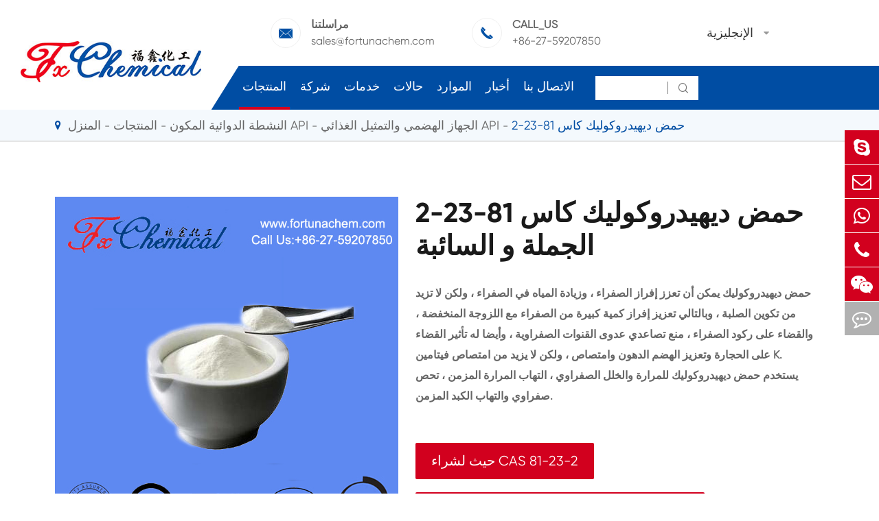

--- FILE ---
content_type: text/html; charset=utf-8
request_url: https://ar.fortunachem.com/products/dehydrocholic-acid-cas-81-23-2/
body_size: 82922
content:
<!DOCTYPE html>
<html lang="ar">
  <head>
  <meta charset="utf-8">
  <meta http-equiv="X-UA-Compatible" content="IE=edge">
    <title>CAS 81-23-2 Wholesale & Bulk Supplier Manufacturer, Dehydrocholic حمض For Sale | Fortuna</title>
    
    <meta name="description" content="Where to buy حمض ديهيدروكوليك كاس 81-23-2 raw material? Wuhan Fortuna Chemical Co.,Lltd. China manufacturer & factory. Get Price Here!" />
    <meta name="keywords" content="" />
  <meta name="robots" content="noodp" />
  <meta name="viewport" content="width=device-width, initial-scale=1.0, maximum-scale=1.0, user-scalable=no">
  <link rel="shortcut icon" href="/favicon.ico" />
  <meta property="og:locale" content="ar" />
  <meta property="og:type" content="website" />
  <meta property="og:title" content="حمض ديهيدروكوليك كاس 81-23-2 - Wuhan Fortuna Chemical Co., Ltd." />
  <meta property="og:description" content="يستخدم حمض ديهيدروكوليك للمرارة والخلل الصفراوي ، التهاب المرارة المزمن ، تحص صفراوي والتهاب الكبد المزمن." />
  <meta property="og:url" content="https://ar.fortunachem.com/products/dehydrocholic-acid-cas-81-23-2/" />
  <meta property="og:site_name" content="Wuhan Fortuna Chemical Co., Ltd." />
  <meta name="twitter:card" content="summary" />
  <meta name="twitter:site" content="@Wuhan Fortuna Chemical Co., Ltd." />
  <meta name="twitter:description" content="يستخدم حمض ديهيدروكوليك للمرارة والخلل الصفراوي ، التهاب المرارة المزمن ، تحص صفراوي والتهاب الكبد المزمن." />
  <meta name="twitter:title" content="حمض ديهيدروكوليك كاس 81-23-2 - Wuhan Fortuna Chemical Co., Ltd." />
  <meta name="google-site-verification" content="NIRwaE94gv66YO-7I_mXg0xHKbqZ6qbvCzlcyVSqJD0" />
  <link rel="canonical" href="https://ar.fortunachem.com/products/dehydrocholic-acid-cas-81-23-2/" />
    <script type="application/ld+json">
    {
    "@context": "http://schema.org",
            "@type": "Product",
            "image": "https://ar.fortunachem.com/uploads/image/20220422/10/dehydrocholic-acid-cas-81-23-2.jpg",
            "url":"https://ar.fortunachem.com/products/dehydrocholic-acid-cas-81-23-2/",
            "name": "حمض ديهيدروكوليك كاس 81-23-2",
            "brand":"Wuhan Fortuna Chemical Co., Ltd.",
            "description":"يستخدم حمض ديهيدروكوليك للمرارة والخلل الصفراوي ، التهاب المرارة المزمن ، تحص صفراوي والتهاب الكبد المزمن.",
            "offers": {
                "@type": "Offer",
                "price":"0.00"
            }
    }
    
    </script><script type="application/ld+json">
    {
      "@context": "http://schema.org/",
      "@type": "Table",
      "about":{
        "@type": "Thing",
        "name": "حمض ديهيدروكوليك كاس 81-23-2"
      }
    }
      </script>    <link href="https://ar.fortunachem.com/themes/tianxing/css/all.min.css" rel="stylesheet" type="text/css" />
    <link href="https://ar.fortunachem.com/themes/tianxing/css/index.min.css" rel="stylesheet" type="text/css" />
  <link rel="stylesheet" href="https://ar.fortunachem.com/themes/tianxing/icon/swiper-bundle.min.css">
    <script src="https://ar.fortunachem.com/themes/tianxing/icon/swiper-bundle.min.js"></script>
  <!--<script src="/assets/js/jquery-1.10.2.min.js"></script>-->
  <script src="/assets/js/jquery-3.5.0.min.js?v=1"></script>
  <script src="/assets/js/seajs/sea.js"></script>
    <!--[if IE]>
   <script src="assets/js/html5shiv.min.js"></script>
  <![endif]-->
 
  <style>
        .twopage_content .inner_box .button_box a{
            font-size:16px;
        }
        footer .footer_up .item a, footer .footer_up .item p{
            line-height: 1.4em;
            margin-bottom: 10px;
        }
        .sep_section_two{
            background:url(themes/tianxing/img/image/biochemical.jpg) no-repeat;
            background-size:cover;
        }
        .sep_section_four{
            background:url(/themes/tianxing/img/image/cosmetic-Ingredient.jpg) no-repeat;
            background-size:cover;
        }
        @media screen and (max-width:768px){
            .sep_section_two{
                background:#0052a5;
            }
            .sep_section_four{
                background:#0052a5;
            }
            #okki-chat-widget-iframe {
                position: fixed;
                right: 0px !important;
                bottom: 50px !important;
                z-index: 150000;
            }
            
        }
        @media screen and (max-width:640px){
         *{
             font-family:'Lucida Grande', 'Microsoft Yahei' !important;
         }
         .fa{
             font-family: FontAwesome !important;
         }
         .iconfont{
             font-family: "iconfont" !important;
         }
         
      }
  </style>
  
 <!-- Google tag (gtag.js) -->

<script async src="https://www.googletagmanager.com/gtag/js?id=AW-17684603597"></script>

<script>

  window.dataLayer = window.dataLayer || [];

  function gtag(){dataLayer.push(arguments);}

  gtag('js', new Date());


  gtag('config', 'AW-17684603597');

</script>


<!-- Event snippet for 提交潜在客户表单 conversion page -->

<script>

    window.addEventListener('load', function (event) {

        document.addEventListener('click', function (e) {

            const dom = e.target.closest('[type="submit"]');

            if (dom === null) return;


            var email = document.querySelector('[type="email"]').value;

            gtag('set', 'user_data', { "email": email });

            gtag('event', 'UPD', { 'send_to': 'AW-17684603597' });

        });

    });

</script>

<script>

    window.addEventListener('load', function (event) {

        if (window.location.href.includes("submission-successful")) {

            gtag('event', 'conversion', {'send_to': 'AW-17684603597/zYDRCIPNyrYbEM3F1vBB'});

        }

    });

</script>

</head>

<body class='inner-body'>
     <div class="mp_header">
        <a href=" " class="logo">
        <img src="/uploads/image/20211115/17/wuhan-fortuna-chemical-co.-ltd..jpg" alt="Wuhan Fortuna Chemical Co., Ltd." title="Wuhan Fortuna Chemical Co., Ltd." />
        </a >
        <div class="right_iset">
          <div class="contact_box language">
            <div class="iconfont">&#xe648;</div>
            <div class="langu-dis fix  gtj-ff-bold">
              <ul class="fix trans">
                                                <li>
                  <a href="https://fortunachem.com"
                    title="English" class='b flex'>
                    <img src='https://ar.fortunachem.com/themes/tianxing/img/country/en.png'
                      alt='country' class='img' style="margin-right:10px">English                  </a >
                </li>
                                <li>
                  <a href="https://es.fortunachem.com"
                    title="Español" class='b flex'>
                    <img src='https://ar.fortunachem.com/themes/tianxing/img/country/es.png'
                      alt='country' class='img' style="margin-right:10px">Español                  </a >
                </li>
                                <li>
                  <a href="https://fr.fortunachem.com"
                    title="français" class='b flex'>
                    <img src='https://ar.fortunachem.com/themes/tianxing/img/country/fr.png'
                      alt='country' class='img' style="margin-right:10px">français                  </a >
                </li>
                                <li>
                  <a href="https://ar.fortunachem.com"
                    title="العربية" class='b flex'>
                    <img src='https://ar.fortunachem.com/themes/tianxing/img/country/ar.png'
                      alt='country' class='img' style="margin-right:10px">العربية                  </a >
                </li>
                              </ul>

            </div>
          </div>
          <div class="mp_search iconfont">&#xe603;</div>
          <div class="icon_menu" data-menuopen="0" >
            <span></span>
          </div>
        </div>
        <div class="mp_menu">
                                                                      <div class="heilight">
            <a href="/products/">المنتجات</a >
                        <div class="thouch"></div>
                      </div>
          <div class="hase_son">
                        <a href="/products/active-pharmaceutical-ingredients/">النشطة الدوائية المكون API</a >
                        <a href="/products/pharmaceutical-intermediate/">الصيدلانية وسيطة</a >
                        <a href="/products/biochemical/">البيوكيميائية</a >
                        <a href="/products/agrochemicals-and-intermediates/">Agrochemicals و الوسطيات</a >
                        <a href="/products/cosmetic-ingredients/">مكونات مستحضرات التجميل</a >
                        <a href="/products/food-feed-additive/">الغذاء و أعلاف</a >
                        <a href="/products/flavors-fragrances/">النكهات و عطور</a >
                        <a href="/products/other-fine-chemicals/">المواد الكيميائية الأخرى الجميلة</a >
                        <a href="/fine-chemical-cas/">الكيميائية CAS</a >
                        <a href="/all-fine-chemicals.html">جميع المواد الكيميائية غرامة</a >
                      </div>
                                                  <div class="heilight">
            <a href="/company-profile/">شركة</a >
                        <div class="thouch"></div>
                      </div>
          <div class="hase_son">
                        <a href="/company-profile/">نبذة عن الشركة</a >
                        <a href="/honor-certificates/">شهادات و مصنع تظهر</a >
                        <a href="/our-history/">شركة التاريخ</a >
                      </div>
                                                  <div class="heilight">
            <a href="/services/">خدمات</a >
                      </div>
          <div class="hase_son">
                      </div>
                                                  <div class="heilight">
            <a href="/products/antioxidant3114-cas-27676-62-6es/">حالات</a >
                      </div>
          <div class="hase_son">
                        <a href="/our-paracetamol-brought-hope-to-them-in-those-difficult-time.html">لدينا الباراسيتامول جلب الأمل لهم في تلك الأوقات الصعبة</a >
                        <a href="/ppg-20methyl-glucose-ether.html">PPG-20methyl الجلوكوز الأثير</a >
                        <a href="/case-of-agrochemicals-and-intermediates.html">حالة المواد الكيميائية الزراعية والوسيطة</a >
                        <a href="/case-of-biochemical.html">حالة من البيوكيميائية</a >
                        <a href="/case-of-cosmeticingredient.html">حالة التجميل المكون</a >
                        <a href="/case-of-flavors-and-fragrances.html">علبة من النكهات والعطور</a >
                        <a href="/case-of-food-and-feed-additive.html">كيس من المواد الغذائية والأعلاف المضافة</a >
                        <a href="/case-of-other-fine-chemicals.html">حالة المواد الكيميائية الدقيقة الأخرى</a >
                        <a href="/case-of-pharmaceutical-intermediate.html">حالة الصيدلانية وسيطة</a >
                        <a href="/case-of-api.html">حالة من API</a >
                      </div>
                                                  <div class="heilight">
            <a href="/document-download/">الموارد</a >
                        <div class="thouch"></div>
                      </div>
          <div class="hase_son">
                        <a href="/document-download/">وثيقة تحميل</a >
                        <a href="/faq/">التعليمات</a >
                        <a href="/video/">فيديو</a >
                      </div>
                                                  <div class="heilight">
            <a href="/blog/">أخبار</a >
                        <div class="thouch"></div>
                      </div>
          <div class="hase_son">
                        <a href="/blog/">بلوق</a >
                        <a href="/company-news/">شركة أخبار</a >
                        <a href="/industry-news/">صناعة الأخبار</a >
                        <a href="/exhibitions-events/">المعارض والأحداث</a >
                      </div>
                                                  <div class="heilight">
            <a href="/contact/">الاتصال بنا</a >
                      </div>
          <div class="hase_son">
                        <a href="/sales-office.html">مبيعات مكتب</a >
                      </div>
                              <div class="heilight">
            &nbsp; <a href="mailto:sales@fortunachem.com">البريد الإلكتروني لنا</a >
          </div>
        </div>
        <div class="search mp_searicha">
          <p class="serach_title">البحث</p >
          <form name="search" method="get" action="/search" class="search_group open">
            <input type="text" name="q" autocomplete="off">
            <button type="submit" class="iconfont">&#xe602;</button>
          </form>
        </div>
  </div>
  <div class="header_placeholder"></div>
  <header>
    <a href="/" class="logo">
      <img src="/uploads/image/20211115/17/wuhan-fortuna-chemical-co.-ltd..jpg" alt="Wuhan Fortuna Chemical Co., Ltd." title="Wuhan Fortuna Chemical Co., Ltd." />
    </a >
    <div class="right_box">
      <div class="header_up">
        <div>
          <div class="contact_box">
            <div class="iconfont">&#xe610;</div>
            <div class="text">
              <span>مراسلتنا</span>
              <a href="mailto:sales@fortunachem.com">sales@fortunachem.com</a >
            </div>
          </div>
          <div class="contact_box">
            <div class="iconfont">&#xe644;</div>
            <div class="text">
              <span>CALL_US</span>
              <a href="tel:sales@fortunachem.com">+86-27-59207850</a >
            </div>
          </div>
        </div>
        <div class="lang language multi-language  ">
          <div class="text">الإنجليزية</div>
          <i class="fa fa-caret-down" aria-hidden="true"></i>
          <div class="langu-dis fix  gtj-ff-bold">
                        <ul>
                            <li>
                <a href="http://fortunachem.com"
                  title="English" class='b flex'>
                  <img src='https://ar.fortunachem.com/themes/tianxing/img/country/en.png'
                    alt='country' class='img' style="margin-right:10px">English                </a >
              </li>
                            <li>
                <a href="http://es.fortunachem.com"
                  title="Español" class='b flex'>
                  <img src='https://ar.fortunachem.com/themes/tianxing/img/country/es.png'
                    alt='country' class='img' style="margin-right:10px">Español                </a >
              </li>
                            <li>
                <a href="http://fr.fortunachem.com"
                  title="français" class='b flex'>
                  <img src='https://ar.fortunachem.com/themes/tianxing/img/country/fr.png'
                    alt='country' class='img' style="margin-right:10px">français                </a >
              </li>
                            <li>
                <a href="http://ar.fortunachem.com"
                  title="العربية" class='b flex'>
                  <img src='https://ar.fortunachem.com/themes/tianxing/img/country/ar.png'
                    alt='country' class='img' style="margin-right:10px">العربية                </a >
              </li>
                          </ul>
          </div>
        </div>
      </div>
      <div class="header_down">
        <nav>

                          <div class="nav_href pro active">
            <a href="/products/">المنتجات</a >
                            <div class="sec_nav pro_sec">
                    <div class="scdone">
                                                                                                                                                              <a href="/products/active-pharmaceutical-ingredients/" data-parentone="active-pharmaceutical-ingredients" data-parenttwo="digestive-tract-and-metabolism">النشطة الدوائية المكون API</a >
                                                                                                                                         <a href="/products/pharmaceutical-intermediate/" data-parentone="pharmaceutical-intermediate" data-parenttwo="hydantoin-cas-461-72-3">الصيدلانية وسيطة</a >
                                                                                                                                         <a href="/products/biochemical/" data-parentone="biochemical" data-parenttwo="biological-buffers">البيوكيميائية</a >
                                                                                                                                         <a href="/products/agrochemicals-and-intermediates/" data-parentone="agrochemicals-intermediates" data-parenttwo="acaricide">Agrochemicals و الوسطيات</a >
                                                                                                                                         <a href="/products/cosmetic-ingredients/" data-parentone="cosmetic-ingredients" data-parenttwo="lauryl-glucoside-cas-110615-47-9">مكونات مستحضرات التجميل</a >
                                                                                                                                         <a href="/products/food-feed-additive/" data-parentone="food-feed-additive" data-parenttwo="food-additives">الغذاء و أعلاف</a >
                                                                                                                                         <a href="/products/flavors-fragrances/" data-parentone="flavors-fragrances" data-parenttwo="synthetic-fragrances">النكهات و عطور</a >
                                                                                                                                         <a href="/products/other-fine-chemicals/" data-parentone="other-fine-chemicals" data-parenttwo="aluminum-distearate-cas-300-92-5">المواد الكيميائية الأخرى الجميلة</a >
                                                                                                                                         <a href="/fine-chemical-cas/" data-parentone="chemical-cas" data-parenttwo="cas-started-with1">الكيميائية CAS</a >
                                                                                                            <a href="/all-fine-chemicals.html" data-parentone="all-fine-chemicals" data-parenttwo="cas-started-with1">جميع المواد الكيميائية غرامة</a >
                                            </div>
                    
                    <div class="scdtwo">
                                                                                             <a href="/products/digestive-tract-and-metabolism-api/" data-parentone="active-pharmaceutical-ingredients" data-parenttwo="digestive-tract-and-metabolism" style="">الجهاز الهضمي والتمثيل الغذائي API</a >
                                  <a href="/products/blood-system-api/" data-parentone="active-pharmaceutical-ingredients" data-parenttwo="blood-system" style="">نظام الدم API</a >
                                  <a href="/products/cardiovascular-api/" data-parentone="active-pharmaceutical-ingredients" data-parenttwo="cardiovascular" style="">القلب والأوعية الدموية API</a >
                                  <a href="/products/dermatosis-api/" data-parentone="active-pharmaceutical-ingredients" data-parenttwo="dermatosis" style="">جلاد API</a >
                                  <a href="/products/urogenital-system-api/" data-parentone="active-pharmaceutical-ingredients" data-parenttwo="urogenital-system" style="">البولي التناسلي API</a >
                                  <a href="/products/antibiotics-api/" data-parentone="active-pharmaceutical-ingredients" data-parenttwo="antibiotics" style="">المضادات الحيوية API</a >
                                  <a href="/products/antifungals-api/" data-parentone="active-pharmaceutical-ingredients" data-parenttwo="antifungals" style="">Antifungals API</a >
                                  <a href="/products/antineoplastics-api/" data-parentone="active-pharmaceutical-ingredients" data-parenttwo="antineoplastics" style="">Antineoplastics API</a >
                                  <a href="/products/antiparasitics-api/" data-parentone="active-pharmaceutical-ingredients" data-parenttwo="antiparasitics" style="">Antiparasitics API</a >
                                  <a href="/products/respiratory-api/" data-parentone="active-pharmaceutical-ingredients" data-parenttwo="respiratory" style="">الجهاز التنفسي API</a >
                                  <a href="/products/nutritional-supplements-api/" data-parentone="active-pharmaceutical-ingredients" data-parenttwo="nutritional-supplements" style="">المكملات الغذائية API</a >
                                  <a href="/products/antipyretic-analgesics-api/" data-parentone="active-pharmaceutical-ingredients" data-parenttwo="antipyretic-analgesics" style="">خافض للحرارة Analgesics API</a >
                                  <a href="/products/antidotes-api/" data-parentone="active-pharmaceutical-ingredients" data-parenttwo="antidotes" style="">Antidotes API</a >
                                  <a href="/products/other-founctions-api/" data-parentone="active-pharmaceutical-ingredients" data-parenttwo="other-founctions" style="">وظائف أخرى API</a >
                                  <a href="/products/vitamins-api/" data-parentone="active-pharmaceutical-ingredients" data-parenttwo="vitamins" style="">الفيتامينات API</a >
                                                                                                <a href="/products/hydantoin-cas-461-72-3/" data-parentone="pharmaceutical-intermediate" data-parenttwo="hydantoin-cas-461-72-3" style="display:none;">هيدانتوين كاس 461-72-3</a >
                                  <a href="/products/phloroglucinol-cas-108-73-6/" data-parentone="pharmaceutical-intermediate" data-parenttwo="phloroglucinol-cas-108-73-6" style="display:none;">فلوروغلوسينول كاس 108-73-6</a >
                                  <a href="/products/2-chloro-5-nitropyridine-cas-4548-45-2/" data-parentone="pharmaceutical-intermediate" data-parenttwo="2-chloro-5-nitropyridine-cas-4548-45-2" style="display:none;">2-Chloro-5-nitropyridine CAS 4548-45-2</a >
                                  <a href="/products/dl-homocysteinethiolactone-hydrochloride-cas-6038-/" data-parentone="pharmaceutical-intermediate" data-parenttwo="dl-homocysteinethiolactone-hydrochloride-cas-6038-" style="display:none;">DL-Homocysteinethiolactone هيدروكلوريد CAS 6038-19-3</a >
                                  <a href="/products/l-tert-leucine-methyl-ester-hcl-cas-63038-27-7/" data-parentone="pharmaceutical-intermediate" data-parenttwo="l-tert-leucine-methyl-ester-hcl-cas-63038-27-7" style="display:none;">L-tert-ليوسين ميثيل استر Hcl CAS 63038-27-7</a >
                                  <a href="/products/245-triamino-6-hydroxypyrimidine-sulfate-cas-35011/" data-parentone="pharmaceutical-intermediate" data-parenttwo="245-triamino-6-hydroxypyrimidine-sulfate-cas-35011" style="display:none;">2,4 ، 5-Triamino-6-hydroxypyrimidine كبريتات CAS 35011-47-3</a >
                                  <a href="/products/triethylamine-hydrochloride-cas-554-68-7/" data-parentone="pharmaceutical-intermediate" data-parenttwo="triethylamine-hydrochloride-cas-554-68-7" style="display:none;">تريثيلامين هيدروكلوريد كاس 554-68-7</a >
                                  <a href="/products/dextrin-cas-9004-53-9/" data-parentone="pharmaceutical-intermediate" data-parenttwo="dextrin-cas-9004-53-9" style="display:none;">ديكسترين كاس 9004-53-9</a >
                                  <a href="/products/beta-estradiol-cas-50-28-2/" data-parentone="pharmaceutical-intermediate" data-parenttwo="beta-estradiol-cas-50-28-2" style="display:none;">بيتا استراديول كاس 50-28-2</a >
                                  <a href="/products/batyl-alcohol-cas-544-62-7/" data-parentone="pharmaceutical-intermediate" data-parenttwo="batyl-alcohol-cas-544-62-7" style="display:none;">باتيل الكحول CAS 544-62-7</a >
                                  <a href="/products/nebivolol-hydrochloride-cas-152520-56-4/" data-parentone="pharmaceutical-intermediate" data-parenttwo="nebivolol-hydrochloride-cas-152520-56-4" style="display:none;">نيبيفولول هيدروكلوريد كاس 152520-56-4</a >
                                  <a href="/products/aluminium-chloride-alcl3-cas-7446-70-0/" data-parentone="pharmaceutical-intermediate" data-parenttwo="aluminium-chloride-alcl3-cas-7446-70-0" style="display:none;">كلوريد الألومنيوم (AlCl3) CAS 7446-70-0</a >
                                  <a href="/products/cyclopropyl-carbinol-cas-2516-33-8/" data-parentone="pharmaceutical-intermediate" data-parenttwo="cyclopropyl-carbinol-cas-2516-33-8" style="display:none;">سيكلوبروبيل كاربينول كاس 2516-33-8</a >
                                  <a href="/products/rivastigmine-tartrate-cas-129101-54-8/" data-parentone="pharmaceutical-intermediate" data-parenttwo="rivastigmine-tartrate-cas-129101-54-8" style="display:none;">ريفاستيغمين طرطرات كاس 129101-54-8</a >
                                  <a href="/products/diphosphoryl-chloride-cas-13498-14-1/" data-parentone="pharmaceutical-intermediate" data-parenttwo="diphosphoryl-chloride-cas-13498-14-1" style="display:none;">ثنائي الفوسفوريل كلوريد CAS 13498-14-1</a >
                                                                                                <a href="/products/biological-buffers/" data-parentone="biochemical" data-parenttwo="biological-buffers" style="display:none;">البيولوجية المخازن</a >
                                  <a href="/products/peptides/" data-parentone="biochemical" data-parenttwo="peptides" style="display:none;">الببتيدات</a >
                                  <a href="/products/enzymes/" data-parentone="biochemical" data-parenttwo="enzymes" style="display:none;">الانزيمات</a >
                                  <a href="/products/carbohydrates/" data-parentone="biochemical" data-parenttwo="carbohydrates" style="display:none;">الكربوهيدرات</a >
                                  <a href="/products/nucleosides/" data-parentone="biochemical" data-parenttwo="nucleosides" style="display:none;">النيوكليوسيدات</a >
                                  <a href="/products/purines/" data-parentone="biochemical" data-parenttwo="purines" style="display:none;">Purines</a >
                                                                                                <a href="/products/acaricide/" data-parentone="agrochemicals-intermediates" data-parenttwo="acaricide" style="display:none;">قراد</a >
                                  <a href="/products/pesticides/" data-parentone="agrochemicals-intermediates" data-parenttwo="pesticides" style="display:none;">المبيدات</a >
                                  <a href="/products/germicides/" data-parentone="agrochemicals-intermediates" data-parenttwo="germicides" style="display:none;">Germicides</a >
                                  <a href="/products/plant-growth-regulators/" data-parentone="agrochemicals-intermediates" data-parenttwo="plant-growth-regulators" style="display:none;">نمو النبات المنظمين</a >
                                  <a href="/products/agrochemicals-intermediates/" data-parentone="agrochemicals-intermediates" data-parenttwo="agrochemicals-intermediates" style="display:none;">Agrochemicals الوسطيات</a >
                                                                                                <a href="/products/lauryl-glucoside-cas-110615-47-9/" data-parentone="cosmetic-ingredients" data-parenttwo="lauryl-glucoside-cas-110615-47-9" style="display:none;">لوريل غلوكوزيد كاس 110615-47-9</a >
                                  <a href="/products/2-hydroxypropyl-gamma-cyclodextrin-cas-128446-35-5/" data-parentone="cosmetic-ingredients" data-parenttwo="2-hydroxypropyl-gamma-cyclodextrin-cas-128446-35-5" style="display:none;">(2-هيدروكسي بروبيل)-بيتا سيكلودكسترين كاس 128446-35-5</a >
                                  <a href="/products/our-packages-of-glucam-p-10-20-cas-61849-72-7/" data-parentone="cosmetic-ingredients" data-parenttwo="our-packages-of-glucam-p-10-20-cas-61849-72-7" style="display:none;">GLUCAM P-10/20 CAS 61849-72-7</a >
                                  <a href="/products/melatonin-cas-73-31-4/" data-parentone="cosmetic-ingredients" data-parenttwo="melatonin-cas-73-31-4" style="display:none;">الميلاتونين كاس 73-31-4</a >
                                  <a href="/products/lanolin-anhydrous-cas-8006-54-0/" data-parentone="cosmetic-ingredients" data-parenttwo="lanolin-anhydrous-cas-8006-54-0" style="display:none;">اللانولين اللامائى CAS 8006-54-0</a >
                                  <a href="/products/deoxyarbutin-cas-53936-56-4/" data-parentone="cosmetic-ingredients" data-parenttwo="deoxyarbutin-cas-53936-56-4" style="display:none;">Deoxyarbutin كاس 53936-56-4</a >
                                  <a href="/products/argireline-cas-616204-22-9/" data-parentone="cosmetic-ingredients" data-parenttwo="argireline-cas-616204-22-9" style="display:none;">أسيتيل Hexapeptide-8/Argireline CAS 616204-22-9</a >
                                  <a href="/products/caprylic-capric-triglycerride-cas-65381-09-1/" data-parentone="cosmetic-ingredients" data-parenttwo="caprylic-capric-triglycerride-cas-65381-09-1" style="display:none;">كابريليك كابريك الدهون الثلاثية CAS 65381-09-1</a >
                                  <a href="/products/carbomer-cas-9003-01-4/" data-parentone="cosmetic-ingredients" data-parenttwo="carbomer-cas-9003-01-4" style="display:none;">كاربومير كاس 9003-01-4</a >
                                  <a href="/products/5-bromo-5-nitro-13-dioxane-cas-30007-47-7/" data-parentone="cosmetic-ingredients" data-parenttwo="5-bromo-5-nitro-13-dioxane-cas-30007-47-7" style="display:none;">5-Bromo-5-nitro-1 ، 3-dioxane CAS 30007-47-7</a >
                                  <a href="/products/isopropyl-palmitate-cas-142-91-6/" data-parentone="cosmetic-ingredients" data-parenttwo="isopropyl-palmitate-cas-142-91-6" style="display:none;">الآيزوبروبيل بالميتات كاس 142-91-6</a >
                                  <a href="/products/palmitoyl-chloride-cas-112-67-4/" data-parentone="cosmetic-ingredients" data-parenttwo="palmitoyl-chloride-cas-112-67-4" style="display:none;">بالميتويل كلوريد كاس 112-67-4</a >
                                  <a href="/products/pal-ghk-cas-147732-56-7/" data-parentone="cosmetic-ingredients" data-parenttwo="pal-ghk-cas-147732-56-7" style="display:none;">بالميتويل Tripeptide-1/Pal-GHK CAS 147732-56-7</a >
                                  <a href="/products/palmitoyl-tripeptide-38-cas-1447824-23-8/" data-parentone="cosmetic-ingredients" data-parenttwo="palmitoyl-tripeptide-38-cas-1447824-23-8" style="display:none;">Palmitoyl Tripeptide-38 CAS 1447824-23-8</a >
                                  <a href="/products/myristoyl-pentapeptide-17-cas-959610-30-1/" data-parentone="cosmetic-ingredients" data-parenttwo="myristoyl-pentapeptide-17-cas-959610-30-1" style="display:none;">Myristoyl Pentapeptide-17 CAS 959610-30-1</a >
                                                                                                <a href="/products/food-additives/" data-parentone="food-feed-additive" data-parenttwo="food-additives" style="display:none;">المضافات الغذائية</a >
                                  <a href="/products/feed-additives/" data-parentone="food-feed-additive" data-parenttwo="feed-additives" style="display:none;">إضافات الأعلاف</a >
                                                                                                <a href="/products/synthetic-fragrances/" data-parentone="flavors-fragrances" data-parenttwo="synthetic-fragrances" style="display:none;">الاصطناعية عطور</a >
                                  <a href="/products/natural-fragrances/" data-parentone="flavors-fragrances" data-parenttwo="natural-fragrances" style="display:none;">العطور الطبيعية</a >
                                                                                                <a href="/products/aluminum-distearate-cas-300-92-5/" data-parentone="other-fine-chemicals" data-parenttwo="aluminum-distearate-cas-300-92-5" style="display:none;">الألومنيوم distearate CAS 300-92-5</a >
                                  <a href="/products/1-methyl-2-pyrrolidinone-cas-872-50-4/" data-parentone="other-fine-chemicals" data-parenttwo="1-methyl-2-pyrrolidinone-cas-872-50-4" style="display:none;">1-Methyl-2-pyrrolidinone CAS 872-50-4</a >
                                  <a href="/products/6-cyanoindole-cas-15861-36-6/" data-parentone="other-fine-chemicals" data-parenttwo="6-cyanoindole-cas-15861-36-6" style="display:none;">6-Cyanoindole CAS 15861-36-6</a >
                                  <a href="/products/antioxidant-300-cas-96-69-5/" data-parentone="other-fine-chemicals" data-parenttwo="antioxidant-300-cas-96-69-5" style="display:none;">مضادات الأكسدة 300 CAS 96-69-5</a >
                                  <a href="/products/ammonium-thiosulfate-cas-7783-18-8/" data-parentone="other-fine-chemicals" data-parenttwo="ammonium-thiosulfate-cas-7783-18-8" style="display:none;">ثيوسلفات الأمونيوم CAS 7783-18-8</a >
                                  <a href="/products/2-chloronicotinyl-chloride-cas-49609-84-9/" data-parentone="other-fine-chemicals" data-parenttwo="2-chloronicotinyl-chloride-cas-49609-84-9" style="display:none;">2-Chloronicotinyl كلوريد CAS 49609-84-9</a >
                                  <a href="/products/methacrylic-anhydride-cas-760-93-0/" data-parentone="other-fine-chemicals" data-parenttwo="methacrylic-anhydride-cas-760-93-0" style="display:none;">ميثأكريليك أنهيدريد كاس 760-93-0</a >
                                  <a href="/products/potassium-hexafluorotitanate-cas-16919-27-0/" data-parentone="other-fine-chemicals" data-parenttwo="potassium-hexafluorotitanate-cas-16919-27-0" style="display:none;">البوتاسيوم هيكسافلوروتيتانات CAS 16919-27-0</a >
                                  <a href="/products/tetrahydrofurfuryl-alcohol-cas-97-99-4/" data-parentone="other-fine-chemicals" data-parenttwo="tetrahydrofurfuryl-alcohol-cas-97-99-4" style="display:none;">Tetrahydrofurfuryl الكحول CAS 97-99-4</a >
                                  <a href="/products/dicyclohexyl-phthalate-dchp-cas-84-61-7/" data-parentone="other-fine-chemicals" data-parenttwo="dicyclohexyl-phthalate-dchp-cas-84-61-7" style="display:none;">ديكلوهيكسيل الفثالات (DCHP) CAS 84-61-7</a >
                                  <a href="/products/cyclopentanone-cas-120-92-3/" data-parentone="other-fine-chemicals" data-parenttwo="cyclopentanone-cas-120-92-3" style="display:none;">سيكلوبينتانون كاس 120-92-3</a >
                                  <a href="/products/tetrabromobisphenol-a-cas-79-94-7/" data-parentone="other-fine-chemicals" data-parenttwo="tetrabromobisphenol-a-cas-79-94-7" style="display:none;">Tetrabromobisphenol أ CAS 79-94-7</a >
                                  <a href="/products/tween-80-cas-9005-65-6/" data-parentone="other-fine-chemicals" data-parenttwo="tween-80-cas-9005-65-6" style="display:none;">توين 80 CAS 9005-65-6</a >
                                  <a href="/products/x-phos-cas-564483-18-7/" data-parentone="other-fine-chemicals" data-parenttwo="x-phos-cas-564483-18-7" style="display:none;">X-PHOS CAS 564483-18-7</a >
                                  <a href="/products/3-iodo-2-methoxypyridine-cas-112197-15-6/" data-parentone="other-fine-chemicals" data-parenttwo="3-iodo-2-methoxypyridine-cas-112197-15-6" style="display:none;">3-Iodo-2-methoxypyridine CAS 112197-15-6</a >
                                                                                                <a href="/cas-started-with1.html" data-parentone="chemical-cas" data-parenttwo="cas-started-with1" style="display:none;">المواد الكيميائية كاس بدأت مع 1:</a >
                                  <a href="/organic-chemicals-cas-started-with2.html" data-parentone="chemical-cas" data-parenttwo="cas-started-with2" style="display:none;">المواد الكيميائية كاس بدأت مع 2:</a >
                                  <a href="/organic-chemicals-cas-started-with3.html" data-parentone="chemical-cas" data-parenttwo="cas-started-with3" style="display:none;">المواد الكيميائية كاس بدأت مع 3:</a >
                                  <a href="/organic-chemicals-cas-started-with-4.html" data-parentone="chemical-cas" data-parenttwo="cas-started-with-4" style="display:none;">المواد الكيميائية كاس بدأت مع 4:</a >
                                  <a href="/organic-chemicals-cas-started-with-5.html" data-parentone="chemical-cas" data-parenttwo="cas-started-with-5" style="display:none;">المواد الكيميائية كاس بدأت مع 5:</a >
                                  <a href="/organic-chemicals-cas-started-with-6.html" data-parentone="chemical-cas" data-parenttwo="cas-started-with-6" style="display:none;">المواد الكيميائية كاس بدأت مع 6:</a >
                                  <a href="/organic-chemicals-cas-started-with-7.html" data-parentone="chemical-cas" data-parenttwo="cas-started-with-7" style="display:none;">المواد الكيميائية كاس بدأت مع 7:</a >
                                  <a href="/organic-chemicals-cas-started-with-8.html" data-parentone="chemical-cas" data-parenttwo="cas-started-with-8" style="display:none;">المواد الكيميائية كاس بدأت مع 8:</a >
                                  <a href="/organic-chemicals-cas-started-with-9.html" data-parentone="chemical-cas" data-parenttwo="cas-started-with-9" style="display:none;">المواد الكيميائية كاس بدأت مع 9:</a >
                                                                                                                                   </div>
                    
                    
                    <div class="las_one">
                                                                                                                                                                                                                              <a href="/products/omeprazole-cas-73590-58-6/" data-parentone="active-pharmaceutical-ingredients" data-parenttwo="digestive-tract-and-metabolism" style="" >أوميبرازول كاس 73590-58-6</a >
                                                                          <a href="/products/lipoic-acid-cas-1077-28-7/" data-parentone="active-pharmaceutical-ingredients" data-parenttwo="digestive-tract-and-metabolism" style="" >Α-ليبويك حمض كاس 1077-28-7</a >
                                                                          <a href="/products/azasetron-hydrochloride-cas-123040-16-4/" data-parentone="active-pharmaceutical-ingredients" data-parenttwo="digestive-tract-and-metabolism" style="" >Azasetron هيدروكلوريد CAS 123040-16-4</a >
                                                                          <a href="/products/d-glucurone-cas-32449-92-6/" data-parentone="active-pharmaceutical-ingredients" data-parenttwo="digestive-tract-and-metabolism" style="" >D-غلوكورون كاس 32449-92-6</a >
                                                                          <a href="/products/mosapride-citrate-cas-112885-42-4/" data-parentone="active-pharmaceutical-ingredients" data-parenttwo="digestive-tract-and-metabolism" style="" >موسابري سيترات كاس 112885-42-4</a >
                                                                          <a href="/products/otilonium-bromide/" data-parentone="active-pharmaceutical-ingredients" data-parenttwo="digestive-tract-and-metabolism" style="" >أوتيلونيوم بروميد كاس 26095-59-0</a >
                                                                          <a href="/products/vildagliptin-cas-274901-16-5/" data-parentone="active-pharmaceutical-ingredients" data-parenttwo="digestive-tract-and-metabolism" style="" >فيلداغليبتين كاس 274901-16-5</a >
                                                                          <a href="/products/loperamide-hydrochloride-cas-34552-83-5/" data-parentone="active-pharmaceutical-ingredients" data-parenttwo="digestive-tract-and-metabolism" style="" >لوبيراميد هيدروكلوريد كاس 34552-83-5</a >
                                                                          <a href="/products/obeticholic-acid-cas-459789-99-2/" data-parentone="active-pharmaceutical-ingredients" data-parenttwo="digestive-tract-and-metabolism" style="" >حمض أوبتيكوليك كاس 459789-99-2</a >
                                                                          <a href="/products/acarbose-cas-56180-94-0/" data-parentone="active-pharmaceutical-ingredients" data-parenttwo="digestive-tract-and-metabolism" style="" >Acarbose CAS 56180-94-0</a >
                                                                                                              <a href="/products/digestive-tract-and-metabolism-api/" data-parentone="active-pharmaceutical-ingredients" data-parenttwo="digestive-tract-and-metabolism" style="" class="header_last_btn" >أكثر غرامة المواد الكيميائية</a >
                                                                                                                                                                                                  <a href="/products/troxerutin-cas-7085-55-4/" data-parentone="active-pharmaceutical-ingredients" data-parenttwo="blood-system" style="display:none;" >تروكسيروتين كاس 7085-55-4</a >
                                                                          <a href="/products/tranexamic-acid-cas-1197-18-8/" data-parentone="active-pharmaceutical-ingredients" data-parenttwo="blood-system" style="display:none;" >حمض الترانيكساميك CAS 1197-18-8</a >
                                                                          <a href="/products/iron-dextran-cas-9004-66-4/" data-parentone="active-pharmaceutical-ingredients" data-parenttwo="blood-system" style="display:none;" >الحديد-ديكستران كاس 9004-66-4</a >
                                                                          <a href="/products/mannitol-cas-87-78-5/" data-parentone="active-pharmaceutical-ingredients" data-parenttwo="blood-system" style="display:none;" >مانيتول كاس 87-78-5</a >
                                                                          <a href="/products/etamsylate-cas-2624-44-4/" data-parentone="active-pharmaceutical-ingredients" data-parenttwo="blood-system" style="display:none;" >Etamsyباحية CAS 2624-44-4</a >
                                                                          <a href="/products/clopidogrel-bisulfate-cas-135046-48-9/" data-parentone="active-pharmaceutical-ingredients" data-parenttwo="blood-system" style="display:none;" >كلوبيدوغريل بيسلفات كاس 135046-48-9</a >
                                                                          <a href="/products/clevidipine-butyrate-cas-167221-71-8/" data-parentone="active-pharmaceutical-ingredients" data-parenttwo="blood-system" style="display:none;" >كليفيديبين بوتيرات كاس 167221-71-8</a >
                                                                          <a href="/products/sodium-chloride-cas-7647-14-5/" data-parentone="active-pharmaceutical-ingredients" data-parenttwo="blood-system" style="display:none;" >كلوريد الصوديوم CAS 7647-14-5</a >
                                                                          <a href="/products/carbazochrome-sodium-sulfonate-cas-51460-26-5/" data-parentone="active-pharmaceutical-ingredients" data-parenttwo="blood-system" style="display:none;" >كربازوكروم سلفونات الصوديوم CAS 51460-26-5</a >
                                                                          <a href="/products/heparin-sodium-cas-9041-08-1/" data-parentone="active-pharmaceutical-ingredients" data-parenttwo="blood-system" style="display:none;" >هيبارين الصوديوم CAS 9041-08-1</a >
                                                                                                              <a href="/products/blood-system-api/" data-parentone="active-pharmaceutical-ingredients" data-parenttwo="blood-system" style="display:none;" class="header_last_btn" >أكثر غرامة المواد الكيميائية</a >
                                                                                                                                                                                                  <a href="/products/irbesartan-cas-138402-11-6/" data-parentone="active-pharmaceutical-ingredients" data-parenttwo="cardiovascular" style="display:none;" >Irbesartan CAS 138402-11-6</a >
                                                                          <a href="/products/orlistat-cas-96829-58-2/" data-parentone="active-pharmaceutical-ingredients" data-parenttwo="cardiovascular" style="display:none;" >أورليستات كاس 96829-58-2</a >
                                                                          <a href="/products/cinnarizine-cas-298-57-7/" data-parentone="active-pharmaceutical-ingredients" data-parenttwo="cardiovascular" style="display:none;" >سيناريزين كاس 298-57-7</a >
                                                                          <a href="/products/enalapril-maleate-cas-76095-16-4/" data-parentone="active-pharmaceutical-ingredients" data-parenttwo="cardiovascular" style="display:none;" >إنالابريل ماليت كاس 76095-16-4</a >
                                                                          <a href="/products/captopril-cas-62571-86-2/" data-parentone="active-pharmaceutical-ingredients" data-parenttwo="cardiovascular" style="display:none;" >كابتوبريل كاس 62571-86-2</a >
                                                                          <a href="/products/chondroitin-sulfate-cas-9007-28-7/" data-parentone="active-pharmaceutical-ingredients" data-parenttwo="cardiovascular" style="display:none;" >شوندرويتين كبريتات كاس 9007-28-7</a >
                                                                          <a href="/products/ciprofibrate-cas-52214-84-3/" data-parentone="active-pharmaceutical-ingredients" data-parenttwo="cardiovascular" style="display:none;" >سيبروفيبرات كاس 52214-84-3</a >
                                                                          <a href="/products/naftopidil-dihydrochloride-cas-57149-07-2/" data-parentone="active-pharmaceutical-ingredients" data-parenttwo="cardiovascular" style="display:none;" >نافتوبيديل ديهيدروكلوريد كاس 57149-07-2</a >
                                                                          <a href="/products/atorvastatin-calcium-cas-134523-03-8/" data-parentone="active-pharmaceutical-ingredients" data-parenttwo="cardiovascular" style="display:none;" >Atorvastatin الكالسيوم CAS 134523-03-8</a >
                                                                          <a href="/products/ezetimibe-cas-163222-33-1/" data-parentone="active-pharmaceutical-ingredients" data-parenttwo="cardiovascular" style="display:none;" >Ezetimibe كاس 163222-33-1</a >
                                                                                                              <a href="/products/cardiovascular-api/" data-parentone="active-pharmaceutical-ingredients" data-parenttwo="cardiovascular" style="display:none;" class="header_last_btn" >أكثر غرامة المواد الكيميائية</a >
                                                                                                                                                                                                  <a href="/products/terbinafine-hydrochloride-cas-78628-80-5/" data-parentone="active-pharmaceutical-ingredients" data-parenttwo="dermatosis" style="display:none;" >تيربنافين هيدروكلوريد كاس 78628-80-5</a >
                                                                          <a href="/products/miconazole-nitrate-cas-22832-87-7/" data-parentone="active-pharmaceutical-ingredients" data-parenttwo="dermatosis" style="display:none;" >ميكونازول نترات كاس 22832-87-7</a >
                                                                          <a href="/products/mupirocin-cas-12650-69-0/" data-parentone="active-pharmaceutical-ingredients" data-parenttwo="dermatosis" style="display:none;" >Mupirocin CAS 12650-69-0</a >
                                                                          <a href="/products/silver-sulfadiazine-cas-22199-08-2/" data-parentone="active-pharmaceutical-ingredients" data-parenttwo="dermatosis" style="display:none;" >الفضة سلفاديازين كاس 22199-08-2</a >
                                                                          <a href="/products/econazole-nitrate-cas-24169-02-6/" data-parentone="active-pharmaceutical-ingredients" data-parenttwo="dermatosis" style="display:none;" >نترات إيكونازول CAS 24169-02-6</a >
                                                                          <a href="/products/bifonazole-cas-60628-96-8/" data-parentone="active-pharmaceutical-ingredients" data-parenttwo="dermatosis" style="display:none;" >بيفونازول كاس 60628-96-8</a >
                                                                          <a href="/products/adapalene-cas-106685-40-9/" data-parentone="active-pharmaceutical-ingredients" data-parenttwo="dermatosis" style="display:none;" >أدابالين كاس 106685-40-9</a >
                                                                          <a href="/products/dexamethasone-cas-50-02-2/" data-parentone="active-pharmaceutical-ingredients" data-parenttwo="dermatosis" style="display:none;" >ديكساميثازون كاس 50-02-2</a >
                                                                          <a href="/products/calamine-cas-8011-96-9/" data-parentone="active-pharmaceutical-ingredients" data-parenttwo="dermatosis" style="display:none;" >كالامين كاس 8011-96-9</a >
                                                                          <a href="/products/urea-cas-57-13-6/" data-parentone="active-pharmaceutical-ingredients" data-parenttwo="dermatosis" style="display:none;" >اليوريا كاس 57-13-6</a >
                                                                                                              <a href="/products/dermatosis-api/" data-parentone="active-pharmaceutical-ingredients" data-parenttwo="dermatosis" style="display:none;" class="header_last_btn" >أكثر غرامة المواد الكيميائية</a >
                                                                                                                                                                                                  <a href="/products/norethindrone-cas-68-22-4/" data-parentone="active-pharmaceutical-ingredients" data-parenttwo="urogenital-system" style="display:none;" >نورثيندرون كاس 68-22-4</a >
                                                                          <a href="/products/finasteride-cas-98319-26-7/" data-parentone="active-pharmaceutical-ingredients" data-parenttwo="urogenital-system" style="display:none;" >فيناستريد كاس 98319-26-7</a >
                                                                          <a href="/products/tamsulosin-hydrochloride-cas-106463-17-6/" data-parentone="active-pharmaceutical-ingredients" data-parenttwo="urogenital-system" style="display:none;" >تامسولوسين هيدروكلوريد كاس 106463-17-6</a >
                                                                          <a href="/products/raloxifene-hydrochloride-cas-82640-04-8/" data-parentone="active-pharmaceutical-ingredients" data-parenttwo="urogenital-system" style="display:none;" >رالوكسيفين هيدروكلوريد كاس 82640-04-8</a >
                                                                          <a href="/products/sulfisoxazole-cas-127-69-5/" data-parentone="active-pharmaceutical-ingredients" data-parenttwo="urogenital-system" style="display:none;" >Sulfisoxazole CAS 127-69-5</a >
                                                                          <a href="/products/raloxifene-cas-84449-90-1/" data-parentone="active-pharmaceutical-ingredients" data-parenttwo="urogenital-system" style="display:none;" >رالوكسيفين كاس 84449-90-1</a >
                                                                          <a href="/products/hydrochlorothiazide-hctz-cas-58-93-5/" data-parentone="active-pharmaceutical-ingredients" data-parenttwo="urogenital-system" style="display:none;" >هيدروكلوروثيازيد (هكتز) كاس 58-93-5</a >
                                                                          <a href="/products/policresulen-cas-101418-00-2/" data-parentone="active-pharmaceutical-ingredients" data-parenttwo="urogenital-system" style="display:none;" >الشرطة كاس 101418-00-2</a >
                                                                          <a href="/products/alfuzosin-hydrochloride-cas-81403-68-1/" data-parentone="active-pharmaceutical-ingredients" data-parenttwo="urogenital-system" style="display:none;" >Alfuzosin هيدروكلوريد CAS 81403-68-1</a >
                                                                          <a href="/products/phenazopyridine-hydrochloride-cas-136-40-3/" data-parentone="active-pharmaceutical-ingredients" data-parenttwo="urogenital-system" style="display:none;" >فينازوبيريدين هيدروكلوريد كاس 136-40-3</a >
                                                                                                              <a href="/products/urogenital-system-api/" data-parentone="active-pharmaceutical-ingredients" data-parenttwo="urogenital-system" style="display:none;" class="header_last_btn" >أكثر غرامة المواد الكيميائية</a >
                                                                                                                                                                                                  <a href="/products/sulbactam-sodium-cas-69388-84-7/" data-parentone="active-pharmaceutical-ingredients" data-parenttwo="antibiotics" style="display:none;" >سولباكتام الصوديوم كاس 69388-84-7</a >
                                                                          <a href="/products/cephapirin-benzathine-cas-97468-37-6/" data-parentone="active-pharmaceutical-ingredients" data-parenttwo="antibiotics" style="display:none;" >سيفابيرين بنزاتين كاس 97468-37-6</a >
                                                                          <a href="/products/tobramycin-sulfate-cas-79645-27-5/" data-parentone="active-pharmaceutical-ingredients" data-parenttwo="antibiotics" style="display:none;" >توبراميسين كبريتات كاس 79645-27-5</a >
                                                                          <a href="/products/mafenide-acetate-cas-13009-99-9/" data-parentone="active-pharmaceutical-ingredients" data-parenttwo="antibiotics" style="display:none;" >مافينيد خلات كاس 13009-99-9</a >
                                                                          <a href="/products/cefoperazone-sodium-and-sulbactam-sodium-11-cas-92/" data-parentone="active-pharmaceutical-ingredients" data-parenttwo="antibiotics" style="display:none;" >سيفوبرازون الصوديوم و سولباكتام الصوديوم 11 كاس 92739-15-6</a >
                                                                          <a href="/products/tenofovir-disoproxil-fumarate-cas-202138-50-9/" data-parentone="active-pharmaceutical-ingredients" data-parenttwo="antibiotics" style="display:none;" >تينوفوفير ديسوبروكسيل فومارات كاس 202138-50-9</a >
                                                                          <a href="/products/oxolinic-acid-cas-14698-29-4/" data-parentone="active-pharmaceutical-ingredients" data-parenttwo="antibiotics" style="display:none;" >حمض أوكسولينيك كاس 14698-29-4</a >
                                                                          <a href="/products/ethambutol-dihydrochloride-cas-1070-11-7/" data-parentone="active-pharmaceutical-ingredients" data-parenttwo="antibiotics" style="display:none;" >إيثامبوتول ديهيدروكلوريد كاس 1070-11-7</a >
                                                                          <a href="/products/sulfathiazole-sodium-cas-144-74-1/" data-parentone="active-pharmaceutical-ingredients" data-parenttwo="antibiotics" style="display:none;" >سلفاثيازول الصوديوم كاس 144-74-1</a >
                                                                          <a href="/products/levofloxacin-carboxylic-acid-cas-100986-89-8/" data-parentone="active-pharmaceutical-ingredients" data-parenttwo="antibiotics" style="display:none;" >ليفوفلوكساسين حمض الكربوكسيلية CAS 100986-89-8</a >
                                                                                                              <a href="/products/antibiotics-api/" data-parentone="active-pharmaceutical-ingredients" data-parenttwo="antibiotics" style="display:none;" class="header_last_btn" >أكثر غرامة المواد الكيميائية</a >
                                                                                                                                                                                                  <a href="/products/clotrimazole-cas-23593-75-1/" data-parentone="active-pharmaceutical-ingredients" data-parenttwo="antifungals" style="display:none;" >كلوتريمازول كاس 23593-75-1</a >
                                                                          <a href="/products/salicylic-acid-cas-69-72-7/" data-parentone="active-pharmaceutical-ingredients" data-parenttwo="antifungals" style="display:none;" >حمض الصفصاف CAS 69-72-7</a >
                                                                          <a href="/products/ketoconazole-cas-65277-42-1/" data-parentone="active-pharmaceutical-ingredients" data-parenttwo="antifungals" style="display:none;" >كيتوكونازول كاس 65277-42-1</a >
                                                                          <a href="/products/zinc-pyrithione-zpt-cas-13463-41-7/" data-parentone="active-pharmaceutical-ingredients" data-parenttwo="antifungals" style="display:none;" >الزنك بيريثيون (ZPT) CAS 13463-41-7</a >
                                                                          <a href="/products/butoconazole-nitrate-cas-64872-77-1/" data-parentone="active-pharmaceutical-ingredients" data-parenttwo="antifungals" style="display:none;" >بوتوكونازول نترات كاس 64872-77-1</a >
                                                                          <a href="/products/sulconazole-nitrate-cas-82382-23-8/" data-parentone="active-pharmaceutical-ingredients" data-parenttwo="antifungals" style="display:none;" >نترات السلكونازول CAS 82382-23-8</a >
                                                                          <a href="/products/fluconazole-cas-86386-73-4/" data-parentone="active-pharmaceutical-ingredients" data-parenttwo="antifungals" style="display:none;" >فلوكونازول كاس 86386-73-4</a >
                                                                          <a href="/products/griseofulvin-cas-126-07-8/" data-parentone="active-pharmaceutical-ingredients" data-parenttwo="antifungals" style="display:none;" >غريسيوفولفين كاس 126-07-8</a >
                                                                          <a href="/products/fenticonazole-nitrate-cas-73151-29-8/" data-parentone="active-pharmaceutical-ingredients" data-parenttwo="antifungals" style="display:none;" >نترات فينتيكونازول CAS 73151-29-8</a >
                                                                          <a href="/products/sertaconazole-nitrate-cas-99592-32-2/" data-parentone="active-pharmaceutical-ingredients" data-parenttwo="antifungals" style="display:none;" >نترات سيرتاكونازول CAS 99592-32-2</a >
                                                                                                              <a href="/products/antifungals-api/" data-parentone="active-pharmaceutical-ingredients" data-parenttwo="antifungals" style="display:none;" class="header_last_btn" >أكثر غرامة المواد الكيميائية</a >
                                                                                                                                                                                                  <a href="/products/doxorubicin-hydrochloride-cas-25316-40-9/" data-parentone="active-pharmaceutical-ingredients" data-parenttwo="antineoplastics" style="display:none;" >دوكسوروبيسين هيدروكلوريد كاس 25316-40-9</a >
                                                                          <a href="/products/cytarabine-hydrochloride-cas-69-74-9/" data-parentone="active-pharmaceutical-ingredients" data-parenttwo="antineoplastics" style="display:none;" >سيترابين هيدروكلوريد كاس 69-74-9</a >
                                                                          <a href="/products/lomustine-cas-13010-47-4/" data-parentone="active-pharmaceutical-ingredients" data-parenttwo="antineoplastics" style="display:none;" >لوموستين كاس 13010-47-4</a >
                                                                          <a href="/products/mycophenolate-mofetil-mmf-cas-115007-34-6/" data-parentone="active-pharmaceutical-ingredients" data-parenttwo="antineoplastics" style="display:none;" >Mycophenolate Mofetil (MMF) CAS 115007-34-6</a >
                                                                          <a href="/products/mechlorethamine-hydrochloride-cas-55-86-7/" data-parentone="active-pharmaceutical-ingredients" data-parenttwo="antineoplastics" style="display:none;" >ميكلوريثامين هيدروكلوريد كاس 55-86-7</a >
                                                                          <a href="/products/cyclosporin-a-cas-59865-13-3/" data-parentone="active-pharmaceutical-ingredients" data-parenttwo="antineoplastics" style="display:none;" >سيكلوسبورين أ كاس 59865-13-3</a >
                                                                          <a href="/products/miltefosine-cas-58066-85-6/" data-parentone="active-pharmaceutical-ingredients" data-parenttwo="antineoplastics" style="display:none;" >ميلتفوسين كاس 58066-85-6</a >
                                                                          <a href="/products/bicalutamide-cas-90357-06-5/" data-parentone="active-pharmaceutical-ingredients" data-parenttwo="antineoplastics" style="display:none;" >بيكالوتاميد كاس 90357-06-5</a >
                                                                          <a href="/products/methotrexate-cas-59-05-2/" data-parentone="active-pharmaceutical-ingredients" data-parenttwo="antineoplastics" style="display:none;" >ميثوتريكسات كاس 59-05-2</a >
                                                                          <a href="/products/methotrexate-disodium-salt-cas-7413-34-5/" data-parentone="active-pharmaceutical-ingredients" data-parenttwo="antineoplastics" style="display:none;" >ميثوتريكسات ملح الصوديوم CAS 7413-34-5</a >
                                                                                                              <a href="/products/antineoplastics-api/" data-parentone="active-pharmaceutical-ingredients" data-parenttwo="antineoplastics" style="display:none;" class="header_last_btn" >أكثر غرامة المواد الكيميائية</a >
                                                                                                                                                                                                  <a href="/products/albendazole-cas-54965-21-8/" data-parentone="active-pharmaceutical-ingredients" data-parenttwo="antiparasitics" style="display:none;" >ألبيندازول كاس 54965-21-8</a >
                                                                          <a href="/products/chloroquine-diphosphate-cas-50-63-5/" data-parentone="active-pharmaceutical-ingredients" data-parenttwo="antiparasitics" style="display:none;" >كلوروكين ثنائي الفوسفات كاس 50-63-5</a >
                                                                          <a href="/products/fenbendazole-cas-43210-67-9/" data-parentone="active-pharmaceutical-ingredients" data-parenttwo="antiparasitics" style="display:none;" >فينبندازول كاس 43210-67-9</a >
                                                                          <a href="/products/nitazoxanide-cas-55981-09-4/" data-parentone="active-pharmaceutical-ingredients" data-parenttwo="antiparasitics" style="display:none;" >Nitazoxanide CAS 55981-09-4</a >
                                                                          <a href="/products/dihydroartemisinin-cas-71939-50-9/" data-parentone="active-pharmaceutical-ingredients" data-parenttwo="antiparasitics" style="display:none;" >ديهيدروارتيميسينين كاس 71939-50-9</a >
                                                                          <a href="/products/triclabendazole-cas-68786-66-3/" data-parentone="active-pharmaceutical-ingredients" data-parenttwo="antiparasitics" style="display:none;" >تريكلابيندازول كاس 68786-66-3</a >
                                                                          <a href="/products/doramectin-cas-117704-25-3/" data-parentone="active-pharmaceutical-ingredients" data-parenttwo="antiparasitics" style="display:none;" >دورامكتين كاس 117704-25-3</a >
                                                                          <a href="/products/sulfachloropyrazine-sodium-cas-102-65-8/" data-parentone="active-pharmaceutical-ingredients" data-parenttwo="antiparasitics" style="display:none;" >سلفاكلوروبيرازين الصوديوم كاس 102-65-8</a >
                                                                          <a href="/products/toltrazuril/" data-parentone="active-pharmaceutical-ingredients" data-parenttwo="antiparasitics" style="display:none;" >Toltrazuril CAS 69004-03-1</a >
                                                                          <a href="/products/oxibendazole-cas-20559-55-1/" data-parentone="active-pharmaceutical-ingredients" data-parenttwo="antiparasitics" style="display:none;" >أوكسيبيندازول كاس 20559-55-1</a >
                                                                                                              <a href="/products/antiparasitics-api/" data-parentone="active-pharmaceutical-ingredients" data-parenttwo="antiparasitics" style="display:none;" class="header_last_btn" >أكثر غرامة المواد الكيميائية</a >
                                                                                                                                                                                                  <a href="/products/ambroxol-hydrochloride-cas-23828-92-4/" data-parentone="active-pharmaceutical-ingredients" data-parenttwo="respiratory" style="display:none;" >أمبروكسول هيدروكلوريد كاس 23828-92-4</a >
                                                                          <a href="/products/montelukast-sodium-cas-151767-02-1/" data-parentone="active-pharmaceutical-ingredients" data-parenttwo="respiratory" style="display:none;" >Montelukast الصوديوم CAS 151767-02-1</a >
                                                                          <a href="/products/bromhexine-hydrochloride-cas-611-75-6/" data-parentone="active-pharmaceutical-ingredients" data-parenttwo="respiratory" style="display:none;" >برومهيكسين هيدروكلوريد كاس 611-75-6</a >
                                                                          <a href="/products/dextromethorphan-hydrobromide-dmhm-cas-6700-34-1/" data-parentone="active-pharmaceutical-ingredients" data-parenttwo="respiratory" style="display:none;" >ديكستروميثورفان هيدروبروميد (DMHM) كاس 6700-34-1</a >
                                                                          <a href="/products/cetirizine-hydrochloride-cas-83881-52-1/" data-parentone="active-pharmaceutical-ingredients" data-parenttwo="respiratory" style="display:none;" >سيتريزين هيدروكلوريد كاس 83881-52-1</a >
                                                                          <a href="/products/ketotifen-fumarate-cas-34580-14-8/" data-parentone="active-pharmaceutical-ingredients" data-parenttwo="respiratory" style="display:none;" >كيتوتيفين فومارات كاس 34580-14-8</a >
                                                                          <a href="/products/loratadine-cas-79794-75-5/" data-parentone="active-pharmaceutical-ingredients" data-parenttwo="respiratory" style="display:none;" >لوراتادين كاس 79794-75-5</a >
                                                                          <a href="/products/tranilast-cas-53902-12-8/" data-parentone="active-pharmaceutical-ingredients" data-parenttwo="respiratory" style="display:none;" >ترانيلاست كاس 53902-12-8</a >
                                                                          <a href="/products/theophylline-cas-58-55-9/" data-parentone="active-pharmaceutical-ingredients" data-parenttwo="respiratory" style="display:none;" >ثيوفيلين كاس 58-55-9</a >
                                                                          <a href="/products/carbocisteine-inn-cas-2387-59-9/" data-parentone="active-pharmaceutical-ingredients" data-parenttwo="respiratory" style="display:none;" >كاربوكسيستين (INN) CAS 2387-59-9</a >
                                                                                                              <a href="/products/respiratory-api/" data-parentone="active-pharmaceutical-ingredients" data-parenttwo="respiratory" style="display:none;" class="header_last_btn" >أكثر غرامة المواد الكيميائية</a >
                                                                                                                                                                                                  <a href="/products/ferrous-sulfate-cas-7782-63-0/" data-parentone="active-pharmaceutical-ingredients" data-parenttwo="nutritional-supplements" style="display:none;" >كبريتات الحديد CAS 7782-63-0</a >
                                                                          <a href="/products/calcium-gluconate-cas-299-28-5/" data-parentone="active-pharmaceutical-ingredients" data-parenttwo="nutritional-supplements" style="display:none;" >الكالسيوم غلوكونات CAS 299-28-5</a >
                                                                          <a href="/products/ferrous-fumarate-cas-141-01-5/" data-parentone="active-pharmaceutical-ingredients" data-parenttwo="nutritional-supplements" style="display:none;" >الفومارات الحديدية CAS 141-01-5</a >
                                                                          <a href="/products/potassium-iodide-cas-7681-11-0/" data-parentone="active-pharmaceutical-ingredients" data-parenttwo="nutritional-supplements" style="display:none;" >يوديد البوتاسيوم CAS 7681-11-0</a >
                                                                          <a href="/products/ammonium-ferric-citrate-cas-1185-57-5/" data-parentone="active-pharmaceutical-ingredients" data-parenttwo="nutritional-supplements" style="display:none;" >الأمونيوم الحديد سترات CAS 1185-57-5</a >
                                                                          <a href="/products/adenosine-5-triphosphate-disodium-salt-cas-51963-6/" data-parentone="active-pharmaceutical-ingredients" data-parenttwo="nutritional-supplements" style="display:none;" >أدينوسين 5 '-ثلاثي الفوسفات ثنائي الصوديوم الملح CAS 51963-61-2</a >
                                                                          <a href="/products/hemin-cas-16009-13-5/" data-parentone="active-pharmaceutical-ingredients" data-parenttwo="nutritional-supplements" style="display:none;" >هيمين كاس 16009-13-5</a >
                                                                          <a href="/products/linolenic-acid-cas-463-40-1/" data-parentone="active-pharmaceutical-ingredients" data-parenttwo="nutritional-supplements" style="display:none;" >حمض لينولينيك CAS 463-40-1</a >
                                                                          <a href="/products/calcium-hypophosphite-cas-7789-79-9/" data-parentone="active-pharmaceutical-ingredients" data-parenttwo="nutritional-supplements" style="display:none;" >الكالسيوم هيبوفوسفيت CAS 7789-79-9</a >
                                                                          <a href="/products/spirulina-powder-cas-724424-92-4/" data-parentone="active-pharmaceutical-ingredients" data-parenttwo="nutritional-supplements" style="display:none;" >سبيرولينا مسحوق كاس 724424-92-4</a >
                                                                                                              <a href="/products/nutritional-supplements-api/" data-parentone="active-pharmaceutical-ingredients" data-parenttwo="nutritional-supplements" style="display:none;" class="header_last_btn" >أكثر غرامة المواد الكيميائية</a >
                                                                                                                                                                                                  <a href="/products/andrographolide-cas-5508-58-7/" data-parentone="active-pharmaceutical-ingredients" data-parenttwo="antipyretic-analgesics" style="display:none;" >أندروجراهوليد كاس 5508-58-7</a >
                                                                          <a href="/products/ketoprofen-cas-22071-15-4/" data-parentone="active-pharmaceutical-ingredients" data-parenttwo="antipyretic-analgesics" style="display:none;" >كيتوبروفين كاس 22071-15-4</a >
                                                                          <a href="/products/diclofenac-sodium-cas-15307-79-6/" data-parentone="active-pharmaceutical-ingredients" data-parenttwo="antipyretic-analgesics" style="display:none;" >ديكلوفيناك الصوديوم كاس 15307-79-6</a >
                                                                          <a href="/products/aspirin-cas-50-78-2/" data-parentone="active-pharmaceutical-ingredients" data-parenttwo="antipyretic-analgesics" style="display:none;" >حمض الصفصاف/الأسبرين CAS 50-78-2</a >
                                                                          <a href="/products/carprofen-cas-53716-49-7/" data-parentone="active-pharmaceutical-ingredients" data-parenttwo="antipyretic-analgesics" style="display:none;" >كاربروفين كاس 53716-49-7</a >
                                                                          <a href="/products/celecoxib-cas-169590-42-5/" data-parentone="active-pharmaceutical-ingredients" data-parenttwo="antipyretic-analgesics" style="display:none;" >Celecoxyb CAS 169590-42-5</a >
                                                                          <a href="/products/analgin-cas-5907-38-0/" data-parentone="active-pharmaceutical-ingredients" data-parenttwo="antipyretic-analgesics" style="display:none;" >أنالجين كاس 5907-38-0</a >
                                                                          <a href="/products/4-acetamidophenol-cas-103-90-2/" data-parentone="active-pharmaceutical-ingredients" data-parenttwo="antipyretic-analgesics" style="display:none;" >الباراسيتامول/4-أسيتاميدوفينول كاس 103-90-2</a >
                                                                          <a href="/products/dexketoprofen-trometamol-cas-156604-79-4/" data-parentone="active-pharmaceutical-ingredients" data-parenttwo="antipyretic-analgesics" style="display:none;" >ديكركتوبروفين ترميتامول كاس 156604-79-4</a >
                                                                          <a href="/products/phenylbutazone-cas-50-33-9/" data-parentone="active-pharmaceutical-ingredients" data-parenttwo="antipyretic-analgesics" style="display:none;" >فينيلبوتازون كاس 50-33-9</a >
                                                                                                              <a href="/products/antipyretic-analgesics-api/" data-parentone="active-pharmaceutical-ingredients" data-parenttwo="antipyretic-analgesics" style="display:none;" class="header_last_btn" >أكثر غرامة المواد الكيميائية</a >
                                                                                                                                                                                                  <a href="/products/dmps-monohydrate-cas-207233-91-8/" data-parentone="active-pharmaceutical-ingredients" data-parenttwo="antidotes" style="display:none;" >DMPS مونوهيدرات CAS 207233-91-8</a >
                                                                          <a href="/products/dmsa/" data-parentone="active-pharmaceutical-ingredients" data-parenttwo="antidotes" style="display:none;" >DMSA CAS 304-55-2</a >
                                                                          <a href="/products/sodium-23-dimercapto-1-propanesulfonatedmps-cas-40/" data-parentone="active-pharmaceutical-ingredients" data-parenttwo="antidotes" style="display:none;" >الصوديوم 2,3-dimercapto-1-propanesulfonate(DMPS) CAS 4076-02-2</a >
                                                                          <a href="/products/d-penicillamine-cas-52-67-5/" data-parentone="active-pharmaceutical-ingredients" data-parenttwo="antidotes" style="display:none;" >D-بينيسيلامين كاس 52-67-5</a >
                                                                          <a href="/products/metadoxine-cas-74536-44-0/" data-parentone="active-pharmaceutical-ingredients" data-parenttwo="antidotes" style="display:none;" >ميتادوكسين كاس 74536-44-0</a >
                                                                          <a href="/products/pralidoxime-chloride-cas-51-15-0/" data-parentone="active-pharmaceutical-ingredients" data-parenttwo="antidotes" style="display:none;" >كلوريد Pralidoxime CAS 51-15-0</a >
                                                                                                              <a href="/products/antidotes-api/" data-parentone="active-pharmaceutical-ingredients" data-parenttwo="antidotes" style="display:none;" class="header_last_btn" >أكثر غرامة المواد الكيميائية</a >
                                                                                                                                                                                                  <a href="/products/epinephrine-bitartrate-cas-51-42-3/" data-parentone="active-pharmaceutical-ingredients" data-parenttwo="other-founctions" style="display:none;" >ادرينالين بيتارترات كاس 51-42-3</a >
                                                                          <a href="/products/2-ciz-osu-cas-65853-65-8/" data-parentone="active-pharmaceutical-ingredients" data-parenttwo="other-founctions" style="display:none;" >2-CIZ-Osu CAS 65853-65-8</a >
                                                                          <a href="/products/naltrexone-hydrochloride-cas-16676-29-2/" data-parentone="active-pharmaceutical-ingredients" data-parenttwo="other-founctions" style="display:none;" >نالتريكسون هيدروكلوريد كاس 16676-29-2</a >
                                                                          <a href="/products/citicoline-sodium-cas-33818-15-4/" data-parentone="active-pharmaceutical-ingredients" data-parenttwo="other-founctions" style="display:none;" >سيتيكولين الصوديوم كاس 33818-15-4</a >
                                                                          <a href="/products/amodiaquine-hydrochloride-cas-69-44-3/" data-parentone="active-pharmaceutical-ingredients" data-parenttwo="other-founctions" style="display:none;" >أمودياكين هيدروكلوريد كاس 69-44-3</a >
                                                                          <a href="/products/apremilast-cas-608141-41-9/" data-parentone="active-pharmaceutical-ingredients" data-parenttwo="other-founctions" style="display:none;" >Apremilast CAS 608141-41-9</a >
                                                                          <a href="/products/pramiracetam-cas-68497-62-1/" data-parentone="active-pharmaceutical-ingredients" data-parenttwo="other-founctions" style="display:none;" >براميراسيتام كاس 68497-62-1</a >
                                                                          <a href="/products/chlorpromazine-hydrochloride-cas-69-09-0/" data-parentone="active-pharmaceutical-ingredients" data-parenttwo="other-founctions" style="display:none;" >كلوربرومازين هيدروكلوريد كاس 69-09-0</a >
                                                                          <a href="/products/2-amino-2-deoxy-d-galactopyranose-hydrochloride-ca/" data-parentone="active-pharmaceutical-ingredients" data-parenttwo="other-founctions" style="display:none;" >2-Amino-2-deoxy-D-galactopyranose هيدروكلوريد CAS 1772-03-8</a >
                                                                          <a href="/products/ganciclovir-sodium-cas-107910-75-8/" data-parentone="active-pharmaceutical-ingredients" data-parenttwo="other-founctions" style="display:none;" >Ganciclovir الصوديوم CAS 107910-75-8</a >
                                                                                                              <a href="/products/other-founctions-api/" data-parentone="active-pharmaceutical-ingredients" data-parenttwo="other-founctions" style="display:none;" class="header_last_btn" >أكثر غرامة المواد الكيميائية</a >
                                                                                                                                                                                                  <a href="/products/d-panthenoldexpanthenol-cas-81-13-0/" data-parentone="active-pharmaceutical-ingredients" data-parenttwo="vitamins" style="display:none;" >D-بانثينول (ديكسبانثينول) CAS 81-13-0</a >
                                                                          <a href="/products/nicotinic-acid-cas-59-67-6/" data-parentone="active-pharmaceutical-ingredients" data-parenttwo="vitamins" style="display:none;" >حمض النيكوتينيك CAS 59-67-6</a >
                                                                          <a href="/products/vitamin-e-cas-7695-91-2/" data-parentone="active-pharmaceutical-ingredients" data-parenttwo="vitamins" style="display:none;" >فيتامين E CAS 7695-91-2</a >
                                                                          <a href="/products/vitamin-d2-cas-50-14-6/" data-parentone="active-pharmaceutical-ingredients" data-parenttwo="vitamins" style="display:none;" >فيتامين D2 CAS 50-14-6</a >
                                                                          <a href="/products/vitamin-k1-cas-84-80-0/" data-parentone="active-pharmaceutical-ingredients" data-parenttwo="vitamins" style="display:none;" >فيتامين K1 CAS 84-80-0</a >
                                                                          <a href="/products/vitamin-k3-cas-58-27-5/" data-parentone="active-pharmaceutical-ingredients" data-parenttwo="vitamins" style="display:none;" >Menadione/فيتامين K3 CAS 58-27-5</a >
                                                                          <a href="/products/orotic-acid-cas-65-86-1/" data-parentone="active-pharmaceutical-ingredients" data-parenttwo="vitamins" style="display:none;" >حمض أوروتيك كاس 65-86-1</a >
                                                                          <a href="/products/d-calcium-pantothenate-cas-137-08-6/" data-parentone="active-pharmaceutical-ingredients" data-parenttwo="vitamins" style="display:none;" >D-الكالسيوم بانتوثينات CAS 137-08-6</a >
                                                                          <a href="/products/vitamin-b12-cyanocobalamin-cas-68-19-9/" data-parentone="active-pharmaceutical-ingredients" data-parenttwo="vitamins" style="display:none;" >فيتامين B12 (سيانوكوبالامين) CAS 68-19-9</a >
                                                                          <a href="/products/menadione-sodium-bisulfite-vitamin-k3-cas-130-37-0/" data-parentone="active-pharmaceutical-ingredients" data-parenttwo="vitamins" style="display:none;" >ميناديون بيسلفيت الصوديوم (فيتامين K3) CAS 130-37-0</a >
                                                                                                              <a href="/products/vitamins-api/" data-parentone="active-pharmaceutical-ingredients" data-parenttwo="vitamins" style="display:none;" class="header_last_btn" >أكثر غرامة المواد الكيميائية</a >
                                                                                                                                                                                                                                                                                                                                                                                                                                                                                                                                                                                                                                                                                                                                                                                                                                                                                                                                                                                                                                                                                                                                                                                                                                                                                                                                                                                                                                                                                                                                                                                                                                                                                                                                                                                                                                                                                                                                                                                                                                                                                                                                                                                                                                                                                                                                                                                                                                                                                                                                                                                                                                                                                                                                                                                                                    <a href="/products/hepes-cas-7365-45-9/" data-parentone="biochemical" data-parenttwo="biological-buffers" style="display:none;" >هيبس كاس 7365-45-9</a >
                                                                          <a href="/products/guanidine-thiocyanate-cas-593-84-0/" data-parentone="biochemical" data-parenttwo="biological-buffers" style="display:none;" >غوانيدين ثيوسيانات كاس 593-84-0</a >
                                                                          <a href="/products/2-trishydroxymethylmethylamino-1-ethanesulfonic-acid-cas-7365-44-8/" data-parentone="biochemical" data-parenttwo="biological-buffers" style="display:none;" >2-[تريس (هيدروكسي ميثيل) ميثيلامينو]-1-إيثانسلفونيك حمض كاس 7365-44-8</a >
                                                                          <a href="/products/mopso-cas-68399-77-9.html" data-parentone="biochemical" data-parenttwo="biological-buffers" style="display:none;" >موبسو كاس 68399-77-9</a >
                                                                          <a href="/products/trishydroxymethylaminomethane-acetate-salt-cas-685/" data-parentone="biochemical" data-parenttwo="biological-buffers" style="display:none;" >تريس (هيدروكسي ميثيل) أمينوميثان خلات الملح كاس 6850-28-8</a >
                                                                          <a href="/products/taps-cas-29915-38-6/" data-parentone="biochemical" data-parenttwo="biological-buffers" style="display:none;" >الصنابير كاس 29915-38-6</a >
                                                                          <a href="/products/aces-n-carbamoylmethyl-taurine-cas-7365-82-4.html" data-parentone="biochemical" data-parenttwo="biological-buffers" style="display:none;" >إيس/N-(كاربامويلميثيل) التورين كاس 7365-82-4</a >
                                                                          <a href="/products/aces-na.html" data-parentone="biochemical" data-parenttwo="biological-buffers" style="display:none;" >ACES-NA</a >
                                                                          <a href="/products/ada-n-(2-acetamido-iminodiacetic-acid-cas-26239-55.html" data-parentone="biochemical" data-parenttwo="biological-buffers" style="display:none;" >ADA/ N-(2-أسيتاميدو) حمض Iminodiacetic CAS 26239-55-4</a >
                                                                          <a href="/products/ada-2na-n-2-acetamido-iminodiacetic-acid-disodium-.html" data-parentone="biochemical" data-parenttwo="biological-buffers" style="display:none;" >ADA-2NA/ N-(2-أسيتاميدو) حمض Iminodiacetic ملح الصوديوم CAS 41689-31-0</a >
                                                                                                              <a href="/products/biological-buffers/" data-parentone="biochemical" data-parenttwo="biological-buffers" style="display:none;" class="header_last_btn" >أكثر غرامة المواد الكيميائية</a >
                                                                                                                                                                                                  <a href="/products/teriparatide-acetate-cas-52232-67-4/" data-parentone="biochemical" data-parenttwo="peptides" style="display:none;" >Teriparatide خلات CAS 52232-67-4</a >
                                                                          <a href="/products/exenatide-acetate-cas-141732-76-5/" data-parentone="biochemical" data-parenttwo="peptides" style="display:none;" >أسيتات Exenatide CAS 141732-76-5</a >
                                                                          <a href="/products/matrixyl-cas-214047-00-4/" data-parentone="biochemical" data-parenttwo="peptides" style="display:none;" >ماتريكسيل كاس 214047-00-4</a >
                                                                          <a href="/products/glatiramer-acetate-cas-147245-92-9/" data-parentone="biochemical" data-parenttwo="peptides" style="display:none;" >Glatiramer خلات CAS 147245-92-9</a >
                                                                          <a href="/products/bivalirudin-cas-128270-60-0/" data-parentone="biochemical" data-parenttwo="peptides" style="display:none;" >بيفاليرودين كاس 128270-60-0</a >
                                                                          <a href="/products/glutathione-cas-70-18-8/" data-parentone="biochemical" data-parenttwo="peptides" style="display:none;" >الجلوتاثيون كاس 70-18-8</a >
                                                                          <a href="/products/glycylglycine-cas-556-50-3/" data-parentone="biochemical" data-parenttwo="peptides" style="display:none;" >Glycylglycine CAS 556-50-3</a >
                                                                          <a href="/products/s-acetyl-l-gultathione-cas-3054-47-5/" data-parentone="biochemical" data-parenttwo="peptides" style="display:none;" >S-أسيتيل-L-gultathione CAS 3054-47-5</a >
                                                                          <a href="/products/thymosin--1-cas-62304-98-7/" data-parentone="biochemical" data-parenttwo="peptides" style="display:none;" >Thymosin α-1 CAS 62304-98-7</a >
                                                                          <a href="/products/biotinyl-ghk-tripeptide-cas-299157-54-3/" data-parentone="biochemical" data-parenttwo="peptides" style="display:none;" >Biotinyl-GHK ثلاثي الببتيد CAS 299157-54-3</a >
                                                                                                              <a href="/products/peptides/" data-parentone="biochemical" data-parenttwo="peptides" style="display:none;" class="header_last_btn" >أكثر غرامة المواد الكيميائية</a >
                                                                                                                                                                                                  <a href="/products/pancreatin-cas-8049-47-6/" data-parentone="biochemical" data-parenttwo="enzymes" style="display:none;" >البنكرياتين كاس 8049-47-6</a >
                                                                          <a href="/products/lysozyme-cas-12650-88-3/" data-parentone="biochemical" data-parenttwo="enzymes" style="display:none;" >Lysozyme CAS 12650-88-3</a >
                                                                          <a href="/products/urokinase-cas-9039-53-6/" data-parentone="biochemical" data-parenttwo="enzymes" style="display:none;" >أوروكيناز كاس 9039-53-6</a >
                                                                          <a href="/products/beta-glucosidase-from-almonds-cas-9001-22-3/" data-parentone="biochemical" data-parenttwo="enzymes" style="display:none;" >بيتا غلوكوزيداز (من اللوز) CAS 9001-22-3</a >
                                                                          <a href="/products/hexokinase-from-saccharomyces-cerevisiae-cas-9001-/" data-parentone="biochemical" data-parenttwo="enzymes" style="display:none;" >هيكسوكيناز (من السكروميكيس سيريفيسياي) كاس 9001-51-8</a >
                                                                          <a href="/products/cholesterol-esterase-cas-9026-00-0/" data-parentone="biochemical" data-parenttwo="enzymes" style="display:none;" >الكولسترول استريز كاس 9026-00-0</a >
                                                                          <a href="/products/aprotinin-cas-9087-70-1/" data-parentone="biochemical" data-parenttwo="enzymes" style="display:none;" >Aprotinin CAS 9087-70-1</a >
                                                                          <a href="/products/cellulase-cas-9012-54-8/" data-parentone="biochemical" data-parenttwo="enzymes" style="display:none;" >سلولاز كاس 9012-54-8</a >
                                                                          <a href="/products/hemicellulase-cas-9025-56-3/" data-parentone="biochemical" data-parenttwo="enzymes" style="display:none;" >هيميكلولاز كاس 9025-56-3</a >
                                                                          <a href="/products/hyaluronidase-cas-9001-54-137326-33-3/" data-parentone="biochemical" data-parenttwo="enzymes" style="display:none;" >هيلارونيداز كاس 9001-54-1/37326-33-3</a >
                                                                                                              <a href="/products/enzymes/" data-parentone="biochemical" data-parenttwo="enzymes" style="display:none;" class="header_last_btn" >أكثر غرامة المواد الكيميائية</a >
                                                                                                                                                                                                  <a href="/products/isopropyl-beta-d-thiogalactopyranoside-iptg-cas-36/" data-parentone="biochemical" data-parenttwo="carbohydrates" style="display:none;" >الآيزوبروبيل-بيتا-D-ثيوغالاكتوبيرانوسيد (IPTG) CAS 367-93-1</a >
                                                                          <a href="/products/d-tagatose-cas-87-81-0/" data-parentone="biochemical" data-parenttwo="carbohydrates" style="display:none;" >D-تاجاتوس كاس 87-81-0</a >
                                                                          <a href="/products/beta-d-ribofuranose-1-acetate-235-tribenzoate-cas-6974-32-9/" data-parentone="biochemical" data-parenttwo="carbohydrates" style="display:none;" >بيتا-D-ريبوفورانوس 1-خلات 2,3 ، 5-تريبنزوات كاس 6974-32-9</a >
                                                                          <a href="/products/2-deoxy-d-glucose-cas-154-17-6/" data-parentone="biochemical" data-parenttwo="carbohydrates" style="display:none;" >2-Deoxy-D-glucose CAS 154-17-6</a >
                                                                          <a href="/products/polysucrose-400-cas-26873-85-8/" data-parentone="biochemical" data-parenttwo="carbohydrates" style="display:none;" >Polysucrose 400 CAS 26873-85-8</a >
                                                                          <a href="/products/chitosan-cas-9012-76-4/" data-parentone="biochemical" data-parenttwo="carbohydrates" style="display:none;" >الشيتوزان كاس 9012-76-4</a >
                                                                          <a href="/products/d-glucose-monohydrate-cas-5996-10-1/" data-parentone="biochemical" data-parenttwo="carbohydrates" style="display:none;" >D-الجلوكوز مونوهيدرات CAS 5996-10-1</a >
                                                                          <a href="/products/d-glucosamine-hydrochloride-cas-66-84-2/" data-parentone="biochemical" data-parenttwo="carbohydrates" style="display:none;" >D-الجلوكوزامين هيدروكلوريد CAS 66-84-2</a >
                                                                          <a href="/products/dextran-cas-9004-54-0/" data-parentone="biochemical" data-parenttwo="carbohydrates" style="display:none;" >ديكستران كاس 9004-54-0</a >
                                                                          <a href="/products/starch-soluble-cas-9005-84-9/" data-parentone="biochemical" data-parenttwo="carbohydrates" style="display:none;" >النشا للذوبان كاس 9005-84-9</a >
                                                                                                              <a href="/products/carbohydrates/" data-parentone="biochemical" data-parenttwo="carbohydrates" style="display:none;" class="header_last_btn" >أكثر غرامة المواد الكيميائية</a >
                                                                                                                                                                                                  <a href="/products/5-azacytosine-cas-931-86-2/" data-parentone="biochemical" data-parenttwo="nucleosides" style="display:none;" >5-Azacytosine CAS 931-86-2</a >
                                                                          <a href="/products/adenosine-cas-58-61-7/" data-parentone="biochemical" data-parenttwo="nucleosides" style="display:none;" >أدينوسين كاس 58-61-7</a >
                                                                          <a href="/products/nadp-2na-cas-24292-60-2/" data-parentone="biochemical" data-parenttwo="nucleosides" style="display:none;" >NADP-2Na CAS 24292-60-2</a >
                                                                          <a href="/products/cyclocytidine-hydrochloride-cas-10212-25-6/" data-parentone="biochemical" data-parenttwo="nucleosides" style="display:none;" >سيكليوتيدين هيدروكلوريد كاس 10212-25-6</a >
                                                                          <a href="/products/inosine-cas-58-63-9/" data-parentone="biochemical" data-parenttwo="nucleosides" style="display:none;" >إينوزين كاس 58-63-9</a >
                                                                          <a href="/products/floxuridine-cas-50-91-9/" data-parentone="biochemical" data-parenttwo="nucleosides" style="display:none;" >فلوكسوريدين كاس 50-91-9</a >
                                                                          <a href="/products/adenosine-triphosphate-cas-56-65-5/" data-parentone="biochemical" data-parenttwo="nucleosides" style="display:none;" >أدينوسين ثلاثي الفوسفات كاس 56-65-5</a >
                                                                          <a href="/products/disodium-uridine-5-monophosphate-cas-3387-36-8/" data-parentone="biochemical" data-parenttwo="nucleosides" style="display:none;" >ثنائي الصوديوم uridine-5 '-أحادي الفوسفات CAS 3387-36-8</a >
                                                                          <a href="/products/trifluorothymidine-cas-70-00-8/" data-parentone="biochemical" data-parenttwo="nucleosides" style="display:none;" >تريفلوريدين/تريفلوروثيميدين كاس 70-00-8</a >
                                                                          <a href="/products/2-deoxycytidine-monohydrate-cas-951-77-9/" data-parentone="biochemical" data-parenttwo="nucleosides" style="display:none;" >2-Deoxycytidine Monohydrate CAS 951-77-9</a >
                                                                                                              <a href="/products/nucleosides/" data-parentone="biochemical" data-parenttwo="nucleosides" style="display:none;" class="header_last_btn" >أكثر غرامة المواد الكيميائية</a >
                                                                                                                                                                                                  <a href="/products/kinetin-cas-525-79-1/" data-parentone="biochemical" data-parenttwo="purines" style="display:none;" >كينيتين كاس 525-79-1</a >
                                                                          <a href="/products/adenine-cas-73-24-5/" data-parentone="biochemical" data-parenttwo="purines" style="display:none;" >أدينين كاس 73-24-5</a >
                                                                          <a href="/products/xanthine-cas-69-89-6/" data-parentone="biochemical" data-parenttwo="purines" style="display:none;" >Xanthine كاس 69-89-6</a >
                                                                          <a href="/products/adenosine-cyclphosphate-cas-60-92-4/" data-parentone="biochemical" data-parenttwo="purines" style="display:none;" >أدينوسين سيكلوفوسفات كاس 60-92-4</a >
                                                                          <a href="/products/6-chloropurine-cas-87-42-3/" data-parentone="biochemical" data-parenttwo="purines" style="display:none;" >6-Chloropurine CAS 87-42-3</a >
                                                                          <a href="/products/26-dichloropurine-cas-5451-40-1/" data-parentone="biochemical" data-parenttwo="purines" style="display:none;" >2,6-ثنائي كلوروبول CAS 5451-40-1</a >
                                                                          <a href="/products/6-mercaptopurine-monohydrate-cas-6112-76-1/" data-parentone="biochemical" data-parenttwo="purines" style="display:none;" >6-Mercaptopurine Monohydrate CAS 6112-76-1</a >
                                                                          <a href="/products/guanine-cas-73-40-5/" data-parentone="biochemical" data-parenttwo="purines" style="display:none;" >غوانين كاس 73-40-5</a >
                                                                          <a href="/products/adenine-sulfate-cas-321-30-2/" data-parentone="biochemical" data-parenttwo="purines" style="display:none;" >كبريتات أدينين CAS 321-30-2</a >
                                                                          <a href="/products/adenine-phosphate-cas-70700-30-0/" data-parentone="biochemical" data-parenttwo="purines" style="display:none;" >أدينين فوسفات CAS 70700-30-0</a >
                                                                                                              <a href="/products/purines/" data-parentone="biochemical" data-parenttwo="purines" style="display:none;" class="header_last_btn" >أكثر غرامة المواد الكيميائية</a >
                                                                                                                                                                                                                                                                                                        <a href="/products/amitraz-cas-33089-61-1/" data-parentone="agrochemicals-intermediates" data-parenttwo="acaricide" style="display:none;" >أميتراز كاس 33089-61-1</a >
                                                                          <a href="/products/ivermectin-cas-70288-86-7/" data-parentone="agrochemicals-intermediates" data-parenttwo="acaricide" style="display:none;" >ايفرمكتين كاس 70288-86-7</a >
                                                                          <a href="/products/chlorfenapyr-cas-122453-73-0/" data-parentone="agrochemicals-intermediates" data-parenttwo="acaricide" style="display:none;" >كلورفينابير كاس 122453-73-0</a >
                                                                          <a href="/products/methylamino-abamectin-benzoate-cas-137512-74-4/" data-parentone="agrochemicals-intermediates" data-parenttwo="acaricide" style="display:none;" >ميثيلامينو أبامكتين بنزوات كاس 137512-74-4</a >
                                                                                                              <a href="/products/acaricide/" data-parentone="agrochemicals-intermediates" data-parenttwo="acaricide" style="display:none;" class="header_last_btn" >أكثر غرامة المواد الكيميائية</a >
                                                                                                                                                                                                  <a href="/products/fipronil-cas-120068-37-3/" data-parentone="agrochemicals-intermediates" data-parenttwo="pesticides" style="display:none;" >فيبرونيل كاس 120068-37-3</a >
                                                                          <a href="/products/cypermethrin-cas-52315-07-8/" data-parentone="agrochemicals-intermediates" data-parenttwo="pesticides" style="display:none;" >سيبيرميثرين كاس 52315-07-8</a >
                                                                          <a href="/products/fluralaner-cas-864731-61-3/" data-parentone="agrochemicals-intermediates" data-parenttwo="pesticides" style="display:none;" >Fluralaner CAS 864731-61-3</a >
                                                                          <a href="/products/permethrin-cas-52645-53-1/" data-parentone="agrochemicals-intermediates" data-parenttwo="pesticides" style="display:none;" >بيرميثرين كاس 52645-53-1</a >
                                                                          <a href="/products/imidacloprid-cas-138261-41-3/" data-parentone="agrochemicals-intermediates" data-parenttwo="pesticides" style="display:none;" >Imidacloprid CAS 138261-41-3</a >
                                                                          <a href="/products/trichlorfon-cas-52-68-6/" data-parentone="agrochemicals-intermediates" data-parenttwo="pesticides" style="display:none;" >تريكلورفون كاس 52-68-6</a >
                                                                          <a href="/products/alpha-cypermethrin-cas-67375-30-8/" data-parentone="agrochemicals-intermediates" data-parenttwo="pesticides" style="display:none;" >ألفا-سيبرميثرين كاس 67375-30-8</a >
                                                                          <a href="/products/thiamethoxamwdg-cas-153719-23-4/" data-parentone="agrochemicals-intermediates" data-parenttwo="pesticides" style="display:none;" >ثياميثوكسام (WDG) كاس 153719-23-4</a >
                                                                          <a href="/products/niclosamide-ethanolamine-salt-cas-1420-04-8/" data-parentone="agrochemicals-intermediates" data-parenttwo="pesticides" style="display:none;" >نيكلوساميد إيثانولامين الملح كاس 1420-04-8</a >
                                                                          <a href="/products/cyromazine-cas-66215-27-8/" data-parentone="agrochemicals-intermediates" data-parenttwo="pesticides" style="display:none;" >سيرومازين كاس 66215-27-8</a >
                                                                                                              <a href="/products/pesticides/" data-parentone="agrochemicals-intermediates" data-parenttwo="pesticides" style="display:none;" class="header_last_btn" >أكثر غرامة المواد الكيميائية</a >
                                                                                                                                                                                                  <a href="/products/azoxystrobin-cas-131860-33-8/" data-parentone="agrochemicals-intermediates" data-parenttwo="germicides" style="display:none;" >Azoxystrobin CAS 131860-33-8</a >
                                                                          <a href="/products/tebuconazole-cas-107534-96-3/" data-parentone="agrochemicals-intermediates" data-parenttwo="germicides" style="display:none;" >تيبوكونازول كاس 107534-96-3</a >
                                                                          <a href="/products/kasugamycin-hydrochloride-cas-19408-46-9/" data-parentone="agrochemicals-intermediates" data-parenttwo="germicides" style="display:none;" >كاسوغاميسين هيدروكلوريد كاس 19408-46-9</a >
                                                                          <a href="/products/copper-quinolate-cas-10380-28-6/" data-parentone="agrochemicals-intermediates" data-parenttwo="germicides" style="display:none;" >النحاس quinolate CAS 10380-28-6</a >
                                                                          <a href="/products/mancozeb-cas-8018-01-7/" data-parentone="agrochemicals-intermediates" data-parenttwo="germicides" style="display:none;" >مانكوزيب كاس 8018-01-7</a >
                                                                          <a href="/products/tridemorph-cas-24602-86-6/" data-parentone="agrochemicals-intermediates" data-parenttwo="germicides" style="display:none;" >تريديمورف كاس 24602-86-6</a >
                                                                          <a href="/products/imazalil-cas-35554-44-0/" data-parentone="agrochemicals-intermediates" data-parenttwo="germicides" style="display:none;" >Imazalil CAS 35554-44-0</a >
                                                                          <a href="/products/8-hydroxyquinoline-sulfate-cas-134-31-6/" data-parentone="agrochemicals-intermediates" data-parenttwo="germicides" style="display:none;" >8-Hydroxyquinoline كبريتات CAS 134-31-6</a >
                                                                                                              <a href="/products/germicides/" data-parentone="agrochemicals-intermediates" data-parenttwo="germicides" style="display:none;" class="header_last_btn" >أكثر غرامة المواد الكيميائية</a >
                                                                                                                                                                                                  <a href="/products/paclobutrazol-cas-76738-62-0/" data-parentone="agrochemicals-intermediates" data-parenttwo="plant-growth-regulators" style="display:none;" >Paclobutrazol CAS 76738-62-0</a >
                                                                          <a href="/products/alpha-naphthaleneacetic-acid-cas-86-87-3/" data-parentone="agrochemicals-intermediates" data-parenttwo="plant-growth-regulators" style="display:none;" >ألفا النفثالينيسيتيك حمض CAS 86-87-3</a >
                                                                          <a href="/products/daminozide-cas-1596-84-5/" data-parentone="agrochemicals-intermediates" data-parenttwo="plant-growth-regulators" style="display:none;" >دامينوزيد كاس 1596-84-5</a >
                                                                          <a href="/products/6-benzylaminopurine-cas-1214-39-7/" data-parentone="agrochemicals-intermediates" data-parenttwo="plant-growth-regulators" style="display:none;" >6-Benzylaminopurine CAS 1214-39-7</a >
                                                                          <a href="/products/folcisteine-cas-5025-82-1/" data-parentone="agrochemicals-intermediates" data-parenttwo="plant-growth-regulators" style="display:none;" >فولسيستين كاس 5025-82-1</a >
                                                                          <a href="/products/abscisic-acidaba-cas-21293-29-8/" data-parentone="agrochemicals-intermediates" data-parenttwo="plant-growth-regulators" style="display:none;" >()-حمض الأبسيكيك (ABA) CAS 21293-29-8</a >
                                                                          <a href="/products/3-indolebutyric-acid-cas-133-32-4/" data-parentone="agrochemicals-intermediates" data-parenttwo="plant-growth-regulators" style="display:none;" >3-Indolebutyric حمض CAS 133-32-4</a >
                                                                          <a href="/products/5-nitroguaiacol-sodium-salt-cas-67233-85-6/" data-parentone="agrochemicals-intermediates" data-parenttwo="plant-growth-regulators" style="display:none;" >5-Nitroguaiacol ملح الصوديوم CAS 67233-85-6</a >
                                                                          <a href="/products/2-naphthoic-acid-cas-93-09-4/" data-parentone="agrochemicals-intermediates" data-parenttwo="plant-growth-regulators" style="display:none;" >2-Naphthoic حمض CAS 93-09-4</a >
                                                                          <a href="/products/sodium-alfa-naphthaleneacetic-acidsodium-naa-cas-6/" data-parentone="agrochemicals-intermediates" data-parenttwo="plant-growth-regulators" style="display:none;" >الصوديوم ألفا النفثالينيسيتيك حمض (الصوديوم نا) كاس 61-31-4</a >
                                                                                                              <a href="/products/plant-growth-regulators/" data-parentone="agrochemicals-intermediates" data-parenttwo="plant-growth-regulators" style="display:none;" class="header_last_btn" >أكثر غرامة المواد الكيميائية</a >
                                                                                                                                                                                                  <a href="/products/4-bromo-2-chlorophenol-cas-3964-56-5/" data-parentone="agrochemicals-intermediates" data-parenttwo="agrochemicals-intermediates" style="display:none;" >4-Bromo-2-chlorophenol CAS 3964-56-5</a >
                                                                          <a href="/products/carbohydrazide-cas-497-18-7/" data-parentone="agrochemicals-intermediates" data-parenttwo="agrochemicals-intermediates" style="display:none;" >كربوهيدرازيد كاس 497-18-7</a >
                                                                          <a href="/products/4-tert-butylphenol-ptbp-cas-98-54-4/" data-parentone="agrochemicals-intermediates" data-parenttwo="agrochemicals-intermediates" style="display:none;" >4-tert-Butylphenol (PTBP) CAS 98-54-4</a >
                                                                          <a href="/products/trifluralin-cas-1582-09-8/" data-parentone="agrochemicals-intermediates" data-parenttwo="agrochemicals-intermediates" style="display:none;" >Trifluralin CAS 1582-09-8</a >
                                                                          <a href="/products/4-hydroxycoumarin-cas-1076-38-6/" data-parentone="agrochemicals-intermediates" data-parenttwo="agrochemicals-intermediates" style="display:none;" >4-Hydroxycoumarin CAS 1076-38-6</a >
                                                                          <a href="/products/2,5-dimethoxyaniline-cas-102-56-7/" data-parentone="agrochemicals-intermediates" data-parenttwo="agrochemicals-intermediates" style="display:none;" >2,5-ديميثوكسيانيلين كاس 102-56-7</a >
                                                                          <a href="/products/2,2-dithiosalicylic-acid-cas-119-80-2/" data-parentone="agrochemicals-intermediates" data-parenttwo="agrochemicals-intermediates" style="display:none;" >2,2 '-حمض ديثيوساليسيليك CAS 119-80-2</a >
                                                                          <a href="/products/dimethyl-carbonate-cas-616-38-6/" data-parentone="agrochemicals-intermediates" data-parenttwo="agrochemicals-intermediates" style="display:none;" >ثنائي ميثيل كربونات CAS 616-38-6</a >
                                                                          <a href="/products/3-pyridinecarboxaldehyde-cas-500-22-1/" data-parentone="agrochemicals-intermediates" data-parenttwo="agrochemicals-intermediates" style="display:none;" >3-Pyridinecarboxaldehyde CAS 500-22-1</a >
                                                                          <a href="/products/35-dimethylphenol-cas-108-68-9/" data-parentone="agrochemicals-intermediates" data-parenttwo="agrochemicals-intermediates" style="display:none;" >3,5-ثنائي ميثيل الفينول CAS 108-68-9</a >
                                                                                                              <a href="/products/agrochemicals-intermediates/" data-parentone="agrochemicals-intermediates" data-parenttwo="agrochemicals-intermediates" style="display:none;" class="header_last_btn" >أكثر غرامة المواد الكيميائية</a >
                                                                                                                                                                                                                                                                                                                                                                                                                                                                                                                                                                                                                                                                                                                                                                                                                                                                                                                                                                                                                                                                                                                                                                                                                                                                                                                                                                                                                                                                                                                                                                                                                                                                                                                                                                                                                                                                                                                                                                                                                                                                                                                                                                                                                                                                                                                                                                                                                                                                                                                                                                                                                                                                                                                                                                                                                    <a href="/products/grape-seed-oil-cas-8024-22-4/" data-parentone="food-feed-additive" data-parenttwo="food-additives" style="display:none;" >زيت بذور العنب CAS 8024-22-4</a >
                                                                          <a href="/products/zinc-gluconate-cas-4468-02-4/" data-parentone="food-feed-additive" data-parenttwo="food-additives" style="display:none;" >الزنك غلوكونات كاس 4468-02-4</a >
                                                                          <a href="/products/calcium-acetate-cas-62-54-4/" data-parentone="food-feed-additive" data-parenttwo="food-additives" style="display:none;" >خلات الكالسيوم CAS 62-54-4</a >
                                                                          <a href="/products/phosphorous-acid-85-cas-7664-38-2/" data-parentone="food-feed-additive" data-parenttwo="food-additives" style="display:none;" >حمض الفوسفور 85% كاس 7664-38-2</a >
                                                                          <a href="/products/sucrose-stearate-cas-25168-73-4/" data-parentone="food-feed-additive" data-parenttwo="food-additives" style="display:none;" >السكروز ستيرات كاس 25168-73-4</a >
                                                                          <a href="/products/lecithin-cas-8002-43-5/" data-parentone="food-feed-additive" data-parenttwo="food-additives" style="display:none;" >الليسيثين كاس 8002-43-5</a >
                                                                          <a href="/products/edta-2na-cas-139-33-3/" data-parentone="food-feed-additive" data-parenttwo="food-additives" style="display:none;" >EDTA-2NA CAS 139-33-3</a >
                                                                          <a href="/products/calcium-lactate-cas-814-80-2/" data-parentone="food-feed-additive" data-parenttwo="food-additives" style="display:none;" >لاكتات الكالسيوم CAS 814-80-2</a >
                                                                          <a href="/products/ethyl-oleate-cas-111-62-6/" data-parentone="food-feed-additive" data-parenttwo="food-additives" style="display:none;" >إيثيل أوليات كاس 111-62-6</a >
                                                                          <a href="/products/inositol-cas-87-89-8/" data-parentone="food-feed-additive" data-parenttwo="food-additives" style="display:none;" >إينوزيتول كاس 87-89-8</a >
                                                                                                              <a href="/products/food-additives/" data-parentone="food-feed-additive" data-parenttwo="food-additives" style="display:none;" class="header_last_btn" >أكثر غرامة المواد الكيميائية</a >
                                                                                                                                                                                                  <a href="/products/copper-sulfate-pentahydrate-cas-7758-99-8/" data-parentone="food-feed-additive" data-parenttwo="feed-additives" style="display:none;" >كبريتات النحاس pentahydrcas 7758-99-8</a >
                                                                          <a href="/products/diammonium-phosphate-cas-7783-28-0/" data-parentone="food-feed-additive" data-parenttwo="feed-additives" style="display:none;" >ديامونيوم فوسفات كاس 7783-28-0</a >
                                                                          <a href="/products/ammonium-formate-cas-540-69-2/" data-parentone="food-feed-additive" data-parenttwo="feed-additives" style="display:none;" >فورمات الأمونيوم CAS 540-69-2</a >
                                                                          <a href="/products/l-lysine-hcl-cas-657-27-2/" data-parentone="food-feed-additive" data-parenttwo="feed-additives" style="display:none;" >L-ليسين HCL CAS 657-27-2</a >
                                                                          <a href="/products/choline-chloride-cas-67-48-1/" data-parentone="food-feed-additive" data-parenttwo="feed-additives" style="display:none;" >كلوريد الكولين CAS 67-48-1</a >
                                                                          <a href="/products/4-aminophenylarsonic-acid-cas-98-50-0/" data-parentone="food-feed-additive" data-parenttwo="feed-additives" style="display:none;" >4-Aminophenylarsonic حمض CAS 98-50-0</a >
                                                                          <a href="/products/zinc-sulfate-heptahydrate-cas-7446-20-0/" data-parentone="food-feed-additive" data-parenttwo="feed-additives" style="display:none;" >كبريتات الزنك سباعي هيدرات CAS 7446-20-0</a >
                                                                          <a href="/products/calcium-chloride-dihydrate-cas-10035-04-8/" data-parentone="food-feed-additive" data-parenttwo="feed-additives" style="display:none;" >كلوريد الكالسيوم ثنائي هيدرات CAS 10035-04-8</a >
                                                                          <a href="/products/garlic-oil-cas-8000-78-0/" data-parentone="food-feed-additive" data-parenttwo="feed-additives" style="display:none;" >زيت الثوم CAS 8000-78-0</a >
                                                                          <a href="/products/melengestrol-acetate-cas-2919-66-6/" data-parentone="food-feed-additive" data-parenttwo="feed-additives" style="display:none;" >Melengestrol خلات CAS 2919-66-6</a >
                                                                                                              <a href="/products/feed-additives/" data-parentone="food-feed-additive" data-parenttwo="feed-additives" style="display:none;" class="header_last_btn" >أكثر غرامة المواد الكيميائية</a >
                                                                                                                                                                                                                                                                                                        <a href="/products/4-bromobenzocyclobutene-cas-1073-39-8/" data-parentone="flavors-fragrances" data-parenttwo="synthetic-fragrances" style="display:none;" >4-Bromobenzocyclobutene CAS 1073-39-8</a >
                                                                          <a href="/products/ethyl-butyrylacetate-cas-3249-68-1/" data-parentone="flavors-fragrances" data-parenttwo="synthetic-fragrances" style="display:none;" >إيثيل بوتيرخلات كاس 3249-68-1</a >
                                                                          <a href="/products/methyl-dihydrojasmonate-cas-24851-98-7/" data-parentone="flavors-fragrances" data-parenttwo="synthetic-fragrances" style="display:none;" >ميثيل ديهيدروجاسونات كاس 24851-98-7</a >
                                                                          <a href="/products/benzyl-salicylate-cas-118-58-1/" data-parentone="flavors-fragrances" data-parenttwo="synthetic-fragrances" style="display:none;" >البنزيل ساليسيلات كاس 118-58-1</a >
                                                                          <a href="/products/synthetic-camphor-cas-21368-68-3/" data-parentone="flavors-fragrances" data-parenttwo="synthetic-fragrances" style="display:none;" >الكافور الاصطناعية CAS 21368-68-3</a >
                                                                          <a href="/products/ethyl-laurate-cas-106-33-2/" data-parentone="flavors-fragrances" data-parenttwo="synthetic-fragrances" style="display:none;" >إيثيل لوريت كاس 106-33-2</a >
                                                                          <a href="/products/1-dodecanol-cas-112-53-8/" data-parentone="flavors-fragrances" data-parenttwo="synthetic-fragrances" style="display:none;" >1-Dodecanol CAS 112-53-8</a >
                                                                          <a href="/products/ethyl-palmitate-cas-628-97-7/" data-parentone="flavors-fragrances" data-parenttwo="synthetic-fragrances" style="display:none;" >إيثيل بالميتات كاس 628-97-7</a >
                                                                          <a href="/products/decanoic-acid-cas-334-48-5/" data-parentone="flavors-fragrances" data-parenttwo="synthetic-fragrances" style="display:none;" >حمض كابريك/حمض ديكانويك CAS 334-48-5</a >
                                                                          <a href="/products/undecanal-cas-112-44-7/" data-parentone="flavors-fragrances" data-parenttwo="synthetic-fragrances" style="display:none;" >Undecالشرج CAS 112-44-7</a >
                                                                                                              <a href="/products/synthetic-fragrances/" data-parentone="flavors-fragrances" data-parenttwo="synthetic-fragrances" style="display:none;" class="header_last_btn" >أكثر غرامة المواد الكيميائية</a >
                                                                                                                                                                                                  <a href="/products/natural-camphor-cas-464-49-3/" data-parentone="flavors-fragrances" data-parenttwo="natural-fragrances" style="display:none;" >الكافور الطبيعية CAS 464-49-3</a >
                                                                          <a href="/products/natural-borneol-cas-507-70-0/" data-parentone="flavors-fragrances" data-parenttwo="natural-fragrances" style="display:none;" >بورنيول الطبيعية كاس 507-70-0</a >
                                                                          <a href="/products/l-menthol-cas-2216-51-5/" data-parentone="flavors-fragrances" data-parenttwo="natural-fragrances" style="display:none;" >L-المنثول CAS 2216-51-5</a >
                                                                          <a href="/products/cinnamon-oil-cas-8007-80-5/" data-parentone="flavors-fragrances" data-parenttwo="natural-fragrances" style="display:none;" >زيت القرفة CAS 8007-80-5</a >
                                                                          <a href="/products/eucalyptus-oil-cas-8000-48-4/" data-parentone="flavors-fragrances" data-parenttwo="natural-fragrances" style="display:none;" >زيت الأوكالبتوس CAS 8000-48-4</a >
                                                                          <a href="/products/clove-leaf-oil-cas-8015-97-2/" data-parentone="flavors-fragrances" data-parenttwo="natural-fragrances" style="display:none;" >زيت أوراق القرنفل CAS 8015-97-2</a >
                                                                          <a href="/products/tolu-balsam-cas-9000-64-0/" data-parentone="flavors-fragrances" data-parenttwo="natural-fragrances" style="display:none;" >تولو بلسم كاس 9000-64-0</a >
                                                                          <a href="/products/spearmint-oil-cas-8008-79-5/" data-parentone="flavors-fragrances" data-parenttwo="natural-fragrances" style="display:none;" >زيت النعناع CAS 8008-79-5</a >
                                                                          <a href="/products/anise-oil-cas-8007-70-3/" data-parentone="flavors-fragrances" data-parenttwo="natural-fragrances" style="display:none;" >زيت اليانسون CAS 8007-70-3</a >
                                                                          <a href="/products/neosperidin-dihydrochalcone-cas-20702-77-6/" data-parentone="flavors-fragrances" data-parenttwo="natural-fragrances" style="display:none;" >Neosperidin ديهيدروتشالكوني CAS 20702-77-6</a >
                                                                                                              <a href="/products/natural-fragrances/" data-parentone="flavors-fragrances" data-parenttwo="natural-fragrances" style="display:none;" class="header_last_btn" >أكثر غرامة المواد الكيميائية</a >
                                                                                                                                                                                                                                                                                                                                                                                                                                                                                                                                                                                                                                                                                                                                                                                                                                                                                                                                                                                                                                                                                                                                                                                                                                                                                                                                                                                                                                                                                                                                                                                                                                                                                                                                                                                                                                                                                                                                                                                                                                                                                                                                                                                                                                                                                                                                                                                                                                                                                                                                                                                                                                                                                                                                                                                                                                                                                                                                                                                                                                                                                                                                                                                                                                                                                                                                                                                                                                                                                                                                                                                                                                                                                                                                                                                                                                                                                                                                                                                                                                                                                                                                                                                                                                                                                                              </div>
                </div>
                      </div>
                <div class="nav_href  ">
            <a href="/company-profile/">شركة</a >
                            <div class="sec_nav">
                                                  <a href="/company-profile/">نبذة عن الشركة</a >
                                    <a href="/honor-certificates/">شهادات و مصنع تظهر</a >
                                    <a href="/our-history/">شركة التاريخ</a >
                                  </div>
                      </div>
                <div class="nav_href  ">
            <a href="/services/">خدمات</a >
                      </div>
                <div class="nav_href  ">
            <a href="/products/antioxidant3114-cas-27676-62-6es/">حالات</a >
                      </div>
                <div class="nav_href  ">
            <a href="/document-download/">الموارد</a >
                            <div class="sec_nav">
                                                  <a href="/document-download/">وثيقة تحميل</a >
                                    <a href="/faq/">التعليمات</a >
                                    <a href="/video/">فيديو</a >
                                  </div>
                      </div>
                <div class="nav_href  ">
            <a href="/blog/">أخبار</a >
                            <div class="sec_nav">
                                                  <a href="/blog/">بلوق</a >
                                    <a href="/company-news/">شركة أخبار</a >
                                    <a href="/industry-news/">صناعة الأخبار</a >
                                    <a href="/exhibitions-events/">المعارض والأحداث</a >
                                  </div>
                      </div>
                <div class="nav_href  ">
            <a href="/contact/">الاتصال بنا</a >
                      </div>
              </nav>
        <form name="search" method="get" action="/search" class="pc_search">
          <input type="text" name="q" class="form-control" placeholder="" />
          <button type="submit" class="iconfont">&#xe603;</button>
        </form>
      </div>
    </div>
  </header>

   <div class="sep_breadcrumb">
        <div class="sep_container sep-container">
          <div class="div_boxs">
            <i class="fa fa-map-marker" aria-hidden="true"></i>
            <ul class="breadcrumb"><li><a href="/">المنزل</a></li><li><a href="/products/" title="المنتجات">المنتجات</a></li><li><a href="/products/active-pharmaceutical-ingredients/" title="النشطة الدوائية المكون API">النشطة الدوائية المكون API</a></li><li><a href="/products/digestive-tract-and-metabolism-api/" title="الجهاز الهضمي والتمثيل الغذائي API">الجهاز الهضمي والتمثيل الغذائي API</a></li><li><a href="/products/dehydrocholic-acid-cas-81-23-2/" title="حمض ديهيدروكوليك كاس 81-23-2">حمض ديهيدروكوليك كاس 81-23-2</a></li></ul><script type="application/ld+json">{"@context":"http:\/\/schema.org","@type":"BreadcrumbList","itemListElement":[{"@type":"ListItem","position":1,"item":{"@id":"https:\/\/ar.fortunachem.com\/","name":"\u0627\u0644\u0645\u0646\u0632\u0644"}},{"@type":"ListItem","position":2,"item":{"@id":"https:\/\/ar.fortunachem.com\/products\/","name":"\u0627\u0644\u0645\u0646\u062a\u062c\u0627\u062a"}},{"@type":"ListItem","position":3,"item":{"@id":"https:\/\/ar.fortunachem.com\/products\/active-pharmaceutical-ingredients\/","name":"\u0627\u0644\u0646\u0634\u0637\u0629 \u0627\u0644\u062f\u0648\u0627\u0626\u064a\u0629 \u0627\u0644\u0645\u0643\u0648\u0646 API"}},{"@type":"ListItem","position":4,"item":{"@id":"https:\/\/ar.fortunachem.com\/products\/digestive-tract-and-metabolism-api\/","name":"\u0627\u0644\u062c\u0647\u0627\u0632 \u0627\u0644\u0647\u0636\u0645\u064a \u0648\u0627\u0644\u062a\u0645\u062b\u064a\u0644 \u0627\u0644\u063a\u0630\u0627\u0626\u064a API"}}]}</script>          </div>
        </div>
      </div>
   <div class="detail_swiper_box">
      <div class="center">
        <div class="left_box">
          <div class="thumb_box">
            <div class="swiper-container" id="thumbs">
              <div class="swiper-wrapper">
                                                <div class="swiper-slide">
                  <img src="/uploads/image/20220228/09/active-ingredient-in-pharmaceutical.jpg" alt="حمض ديهيدروكوليك كاس 81-23-2 for sale" title="حمض ديهيدروكوليك كاس 81-23-2 wholesale" />
                </div>
                                                <div class="swiper-slide">
                  <img src="/uploads/image/20220228/09/pharma-ingredients.jpg" alt="حمض ديهيدروكوليك كاس 81-23-2 for sale" title="حمض ديهيدروكوليك كاس 81-23-2 wholesale" />
                </div>
                                                <div class="swiper-slide">
                  <img src="/uploads/image/20220228/09/active-pharmaceutical-chemicals.jpg" alt="حمض ديهيدروكوليك كاس 81-23-2 for sale" title="حمض ديهيدروكوليك كاس 81-23-2 wholesale" />
                </div>
                                              </div>
            </div>

            <div class="iconfont prev hide">&#xe600;</div>
            <div class="iconfont next hide">&#xe600;</div>
          </div>
          <div class="swiper-container" id="gallery">
            <div class="swiper-wrapper">
                            <div class="swiper-slide">
                <img src="/uploads/image/20220228/09/active-ingredient-in-pharmaceutical.jpg" alt="حمض ديهيدروكوليك كاس 81-23-2 for sale" title="حمض ديهيدروكوليك كاس 81-23-2 wholesale" />
              </div>
                            <div class="swiper-slide">
                <img src="/uploads/image/20220228/09/pharma-ingredients.jpg" alt="حمض ديهيدروكوليك كاس 81-23-2 for sale" title="حمض ديهيدروكوليك كاس 81-23-2 wholesale" />
              </div>
                            <div class="swiper-slide">
                <img src="/uploads/image/20220228/09/active-pharmaceutical-chemicals.jpg" alt="حمض ديهيدروكوليك كاس 81-23-2 for sale" title="حمض ديهيدروكوليك كاس 81-23-2 wholesale" />
              </div>
                          </div>
          <div class="shadow"></div>
          </div>
          <div class="hover_box"></div>
        </div>
        <div class="right_box">
          <h1>حمض ديهيدروكوليك كاس 81-23-2 الجملة و السائبة</h1>
          <p>حمض ديهيدروكوليك يمكن أن تعزز إفراز الصفراء ، وزيادة المياه في الصفراء ، ولكن لا تزيد من تكوين الصلبة ، وبالتالي تعزيز إفراز كمية كبيرة من الصفراء مع اللزوجة المنخفضة ، والقضاء على ركود الصفراء ، منع تصاعدي عدوى القنوات الصفراوية ، وأيضا له تأثير القضاء على الحجارة وتعزيز الهضم الدهون وامتصاص ، ولكن لا يزيد من امتصاص فيتامين K.</p><p>يستخدم حمض ديهيدروكوليك للمرارة والخلل الصفراوي ، التهاب المرارة المزمن ، تحص صفراوي والتهاب الكبد المزمن.</p>          <div class="flex_box" style="display:block;">
            <a href="javascript:void(0);" class="last_btn">حيث لشراء CAS 81-23-2</a>
            
                        
                        
            
                        <br><br>
            <a href="/uploads/file/active-pharmaceutical-ingredient-api-wholesale-bulk.pdf">العنصر الصيدلانية النشطة PDF باور بوينت<i class="iconfont">&#xe609;</i> </a>
                        
          </div>
        </div>
      </div>
    </div>
    
   <div class="sep-main detail_page">
      <div class="center">
        <div class="sep_content">
           <h2>مواصفات حمض ديهيدروكوليك كاس 81-23-2</h2><table><tbody><tr class="firstRow"><td>البنود</td><td>المواصفات</td><td>نتائج</td></tr><tr><td>مظهر</td><td>مسحوق أبيض</td><td>يتوافق</td></tr><tr><td>الفحص</td><td>98.5%-101.0%</td><td>98.6%</td></tr><tr><td>بقايا على الاشتعال</td><td>&le; 0.3%</td><td>0.2%</td></tr><tr><td>خسارة على تجفيف</td><td>&le; 1.0%</td><td>0.07%</td></tr><tr><td>الثقيلة العقلية</td><td>&le; 20ppm</td><td>&lt;20ppm</td></tr></tbody></table><p><br/></p><h2>معلمات من حمض ديهيدروكوليك كاس 81-23-2</h2><table cellpadding="0" cellspacing="0"><tbody><tr class="firstRow"><td colspan="2">المنتج المعلمات</td></tr><tr><td>Cas رقم:</td><td>81-23-2</td></tr><tr><td>مظهر:</td><td>مسحوق أبيض</td></tr><tr><td>نقاء:</td><td>98.5 ~ 101%</td></tr><tr><td>حزمة التفاصيل:</td><td>100 غرام/زجاجة ؛ 1 كجم/كيس رقائق</td></tr><tr><td>العلامة التجارية:</td><td>Fortunachem</td></tr></tbody></table><p><br/></p>            <div>
                                                              <div class="detail_basic_box">
                  <h2>
                      حزمة لدينا حمض ديهيدروكوليك كاس 81-23-2                                            Wholesale
                                      </h2>
                                    <p><img src="/uploads/image/20220228/09/classification-of-active-pharmaceutical-ingredients.jpg" alt="حزمة لدينا حمض ديهيدروكوليك كاس 81-23-2" title="حزمة لدينا حمض ديهيدروكوليك كاس 81-23-2" /></p>
              </div>
                                          <div class="detail_basic_box">
                  <h2>
                      تطبيق حمض ديهيدروكوليك كاس 81-23-2                                            Bulk
                                      </h2>
                  <p>حمض ديهيدروكوليك هو حمض الصفراء الاصطناعية ، المصنعة من قبل أكسدة حمض الكوليك. وهو بمثابة هيدروكوليريك ، وزيادة الناتج الصفراوي لمسح زيادة حمولة حمض الصفراء.</p>                  <p><img src="/uploads/image/20220223/14/fortunachem-fine-chemicals.jpg" alt="تطبيق حمض ديهيدروكوليك كاس 81-23-2" title="تطبيق حمض ديهيدروكوليك كاس 81-23-2" /></p>
              </div>
                                        </div>
        </div>
        <div class="sep-sidebar">
            


    <div class="height_light nav_href active">
      <a href="/products/active-pharmaceutical-ingredients/">النشطة الدوائية المكون API</a>
                  <div class="iconfont icon">&#xe600;</div>
          </div>
    <div class="has_son son_box" style="display:block;">
            <div class="sec_heilight nav_href active">
        <a href="/products/digestive-tract-and-metabolism-api/">الجهاز الهضمي والتمثيل الغذائي API</a>
      </div>
      <div class="son_detail son_box" style="display:block;">
      </div>
            <div class="sec_heilight nav_href ">
        <a href="/products/blood-system-api/">نظام الدم API</a>
      </div>
      <div class="son_detail son_box" style="">
      </div>
            <div class="sec_heilight nav_href ">
        <a href="/products/cardiovascular-api/">القلب والأوعية الدموية API</a>
      </div>
      <div class="son_detail son_box" style="">
      </div>
            <div class="sec_heilight nav_href ">
        <a href="/products/dermatosis-api/">جلاد API</a>
      </div>
      <div class="son_detail son_box" style="">
      </div>
            <div class="sec_heilight nav_href ">
        <a href="/products/urogenital-system-api/">البولي التناسلي API</a>
      </div>
      <div class="son_detail son_box" style="">
      </div>
            <div class="sec_heilight nav_href ">
        <a href="/products/antibiotics-api/">المضادات الحيوية API</a>
      </div>
      <div class="son_detail son_box" style="">
      </div>
            <div class="sec_heilight nav_href ">
        <a href="/products/antifungals-api/">Antifungals API</a>
      </div>
      <div class="son_detail son_box" style="">
      </div>
            <div class="sec_heilight nav_href ">
        <a href="/products/antineoplastics-api/">Antineoplastics API</a>
      </div>
      <div class="son_detail son_box" style="">
      </div>
            <div class="sec_heilight nav_href ">
        <a href="/products/antiparasitics-api/">Antiparasitics API</a>
      </div>
      <div class="son_detail son_box" style="">
      </div>
            <div class="sec_heilight nav_href ">
        <a href="/products/respiratory-api/">الجهاز التنفسي API</a>
      </div>
      <div class="son_detail son_box" style="">
      </div>
            <div class="sec_heilight nav_href ">
        <a href="/products/nutritional-supplements-api/">المكملات الغذائية API</a>
      </div>
      <div class="son_detail son_box" style="">
      </div>
            <div class="sec_heilight nav_href ">
        <a href="/products/antipyretic-analgesics-api/">خافض للحرارة Analgesics API</a>
      </div>
      <div class="son_detail son_box" style="">
      </div>
            <div class="sec_heilight nav_href ">
        <a href="/products/antidotes-api/">Antidotes API</a>
      </div>
      <div class="son_detail son_box" style="">
      </div>
            <div class="sec_heilight nav_href ">
        <a href="/products/other-founctions-api/">وظائف أخرى API</a>
      </div>
      <div class="son_detail son_box" style="">
      </div>
            <div class="sec_heilight nav_href ">
        <a href="/products/vitamins-api/">الفيتامينات API</a>
      </div>
      <div class="son_detail son_box" style="">
      </div>
            <div class="sec_heilight nav_href ">
        <a href="/products/amino-acids-api/">الأحماض الأمينية API</a>
      </div>
      <div class="son_detail son_box" style="">
      </div>
          </div>
    <div class="height_light nav_href ">
      <a href="/products/pharmaceutical-intermediate/">الصيدلانية وسيطة</a>
                  <div class="iconfont icon">&#xe600;</div>
          </div>
    <div class="has_son son_box" style="">
            <div class="sec_heilight nav_href ">
        <a href="/products/hydantoin-cas-461-72-3/">هيدانتوين كاس 461-72-3</a>
      </div>
      <div class="son_detail son_box" style="">
      </div>
            <div class="sec_heilight nav_href ">
        <a href="/products/phloroglucinol-cas-108-73-6/">فلوروغلوسينول كاس 108-73-6</a>
      </div>
      <div class="son_detail son_box" style="">
      </div>
            <div class="sec_heilight nav_href ">
        <a href="/products/2-chloro-5-nitropyridine-cas-4548-45-2/">2-Chloro-5-nitropyridine CAS 4548-45-2</a>
      </div>
      <div class="son_detail son_box" style="">
      </div>
            <div class="sec_heilight nav_href ">
        <a href="/products/dl-homocysteinethiolactone-hydrochloride-cas-6038-/">DL-Homocysteinethiolactone هيدروكلوريد CAS 6038-19-3</a>
      </div>
      <div class="son_detail son_box" style="">
      </div>
            <div class="sec_heilight nav_href ">
        <a href="/products/l-tert-leucine-methyl-ester-hcl-cas-63038-27-7/">L-tert-ليوسين ميثيل استر Hcl CAS 63038-27-7</a>
      </div>
      <div class="son_detail son_box" style="">
      </div>
            <div class="sec_heilight nav_href ">
        <a href="/products/245-triamino-6-hydroxypyrimidine-sulfate-cas-35011/">2,4 ، 5-Triamino-6-hydroxypyrimidine كبريتات CAS 35011-47-3</a>
      </div>
      <div class="son_detail son_box" style="">
      </div>
            <div class="sec_heilight nav_href ">
        <a href="/products/triethylamine-hydrochloride-cas-554-68-7/">تريثيلامين هيدروكلوريد كاس 554-68-7</a>
      </div>
      <div class="son_detail son_box" style="">
      </div>
            <div class="sec_heilight nav_href ">
        <a href="/products/dextrin-cas-9004-53-9/">ديكسترين كاس 9004-53-9</a>
      </div>
      <div class="son_detail son_box" style="">
      </div>
            <div class="sec_heilight nav_href ">
        <a href="/products/beta-estradiol-cas-50-28-2/">بيتا استراديول كاس 50-28-2</a>
      </div>
      <div class="son_detail son_box" style="">
      </div>
            <div class="sec_heilight nav_href ">
        <a href="/products/batyl-alcohol-cas-544-62-7/">باتيل الكحول CAS 544-62-7</a>
      </div>
      <div class="son_detail son_box" style="">
      </div>
            <div class="sec_heilight nav_href ">
        <a href="/products/nebivolol-hydrochloride-cas-152520-56-4/">نيبيفولول هيدروكلوريد كاس 152520-56-4</a>
      </div>
      <div class="son_detail son_box" style="">
      </div>
            <div class="sec_heilight nav_href ">
        <a href="/products/aluminium-chloride-alcl3-cas-7446-70-0/">كلوريد الألومنيوم (AlCl3) CAS 7446-70-0</a>
      </div>
      <div class="son_detail son_box" style="">
      </div>
            <div class="sec_heilight nav_href ">
        <a href="/products/cyclopropyl-carbinol-cas-2516-33-8/">سيكلوبروبيل كاربينول كاس 2516-33-8</a>
      </div>
      <div class="son_detail son_box" style="">
      </div>
            <div class="sec_heilight nav_href ">
        <a href="/products/rivastigmine-tartrate-cas-129101-54-8/">ريفاستيغمين طرطرات كاس 129101-54-8</a>
      </div>
      <div class="son_detail son_box" style="">
      </div>
            <div class="sec_heilight nav_href ">
        <a href="/products/diphosphoryl-chloride-cas-13498-14-1/">ثنائي الفوسفوريل كلوريد CAS 13498-14-1</a>
      </div>
      <div class="son_detail son_box" style="">
      </div>
            <div class="sec_heilight nav_href ">
        <a href="/products/piperazine-phosphate-cas-14538-56-8/">بيبيرازين فوسفات كاس 14538-56-8</a>
      </div>
      <div class="son_detail son_box" style="">
      </div>
            <div class="sec_heilight nav_href ">
        <a href="/products/4-hydrazinobenzene-1-sulfonamide-hydrochloride4-sp/">4-هيدرازينوبينزين-1-سلفوناميد هيدروكلوريد (4-sph) كاس 17852-52-7</a>
      </div>
      <div class="son_detail son_box" style="">
      </div>
            <div class="sec_heilight nav_href ">
        <a href="/products/tropic-acid-cas-529-64-6/">حمض تروبيك كاس 529-64-6</a>
      </div>
      <div class="son_detail son_box" style="">
      </div>
            <div class="sec_heilight nav_href ">
        <a href="/products/tropine-cas-120-29-6/">تروبين كاس 120-29-6</a>
      </div>
      <div class="son_detail son_box" style="">
      </div>
            <div class="sec_heilight nav_href ">
        <a href="/products/cholic-acid-cas-81-25-4/">حمض الكوليك CAS 81-25-4</a>
      </div>
      <div class="son_detail son_box" style="">
      </div>
            <div class="sec_heilight nav_href ">
        <a href="/products/betadex-sulfobutyl-ether-sodium-cas-182410-00-0/">بيتاديكس سلفوبوتيل الأثير الصوديوم CAS 182410-00-0</a>
      </div>
      <div class="son_detail son_box" style="">
      </div>
            <div class="sec_heilight nav_href ">
        <a href="/products/25-dimethylaniline-cas-95-78-3/">2,5-Dimethylaniline CAS 95-78-3</a>
      </div>
      <div class="son_detail son_box" style="">
      </div>
            <div class="sec_heilight nav_href ">
        <a href="/products/diacetylacyclovir-cas-75128-73-3/">ديأسيتيلاسيكلوفير كاس 75128-73-3</a>
      </div>
      <div class="son_detail son_box" style="">
      </div>
            <div class="sec_heilight nav_href ">
        <a href="/products/iminostilbene-carbonyl-chloride-cas-33948-22-0/">Iminostilbene كلوريد الكربون CAS 33948-22-0</a>
      </div>
      <div class="son_detail son_box" style="">
      </div>
            <div class="sec_heilight nav_href ">
        <a href="/products/3-ketomorpholine-cas-109-11-5/">3-Ketomorpholine CAS 109-11-5</a>
      </div>
      <div class="son_detail son_box" style="">
      </div>
            <div class="sec_heilight nav_href ">
        <a href="/products/pyrroloquinoline-quinone-disodium-salt-pqq-cas-122/">Pyrroloquinoline كينون ملح الصوديوم (PQQ) CAS 122628-50-6</a>
      </div>
      <div class="son_detail son_box" style="">
      </div>
            <div class="sec_heilight nav_href ">
        <a href="/products/cytosine-cas-71-30-7/">سيتوزين كاس 71-30-7</a>
      </div>
      <div class="son_detail son_box" style="">
      </div>
            <div class="sec_heilight nav_href ">
        <a href="/products/glycocholic-acid-cas-475-31-0/">حمض جليكوكوليك كاس 475-31-0</a>
      </div>
      <div class="son_detail son_box" style="">
      </div>
            <div class="sec_heilight nav_href ">
        <a href="/products/d-galactose-cas-59-23-4/">D-Galactose CAS 59-23-4</a>
      </div>
      <div class="son_detail son_box" style="">
      </div>
            <div class="sec_heilight nav_href ">
        <a href="/products/3-hydroxy-2-naphthoic-acid-cas-92-70-6/">3-Hydroxy-2-naphthoic حمض CAS 92-70-6</a>
      </div>
      <div class="son_detail son_box" style="">
      </div>
            <div class="sec_heilight nav_href ">
        <a href="/products/3-aminopyridin-4-ol-cas-6320-39-4/">3-Aminopyridin-4-ol CAS 6320-39-4</a>
      </div>
      <div class="son_detail son_box" style="">
      </div>
            <div class="sec_heilight nav_href ">
        <a href="/products/5-methoxytryptamine-cas-608-07-1/">5-Methoxytryptamine CAS 608-07-1</a>
      </div>
      <div class="son_detail son_box" style="">
      </div>
            <div class="sec_heilight nav_href ">
        <a href="/products/amidinothiourea-cas-2114-02-5/">Amidinothiourea كاس 2114-02-5</a>
      </div>
      <div class="son_detail son_box" style="">
      </div>
            <div class="sec_heilight nav_href ">
        <a href="/products/4-tert-butylphenylboronic-acid-cas-123324-71-0/">4-tert-Butylphenylboronic حمض CAS 123324-71-0</a>
      </div>
      <div class="son_detail son_box" style="">
      </div>
            <div class="sec_heilight nav_href ">
        <a href="/products/135-trimethoxybenzene-cas-621-23-8/">1,3 ، 5-Trimethoxybenzene CAS 621-23-8</a>
      </div>
      <div class="son_detail son_box" style="">
      </div>
            <div class="sec_heilight nav_href ">
        <a href="/products/3-aminopyrazine-2-carboxylic-acid-cas-5424-01-1/">3-Aminopyrazine-2-carboxylic حمض CAS 5424-01-1</a>
      </div>
      <div class="son_detail son_box" style="">
      </div>
            <div class="sec_heilight nav_href ">
        <a href="/products/s-1-26-dichloro-3-fluorophenylethanol-cas-877397-65-4/">(ق)-1-(2 ، 6-ديكلورو-3-فلوروفنيل) الإيثانول CAS 877397-65-4</a>
      </div>
      <div class="son_detail son_box" style="">
      </div>
            <div class="sec_heilight nav_href ">
        <a href="/products/3-nitro-n-2-hydroxypropyl-4-aminophenol-cas-92952-81-3/">3-Nitro-N-(2-هيدروكسي بروبيل)-4-أمينوفينول كاس 92952-81-3</a>
      </div>
      <div class="son_detail son_box" style="">
      </div>
            <div class="sec_heilight nav_href ">
        <a href="/products/d-a-4-hydrixyphenylglycine-dane-salt-methyl-potassium-cas-69416-61-1/">D-(-)-A-4-Hydrixyphenylglycine داين الملح ميثيل البوتاسيوم CAS 69416-61-1</a>
      </div>
      <div class="son_detail son_box" style="">
      </div>
            <div class="sec_heilight nav_href ">
        <a href="/products/methyl-d-4-hydroxy-phenylglycinate-cas-37763-23-8/">ميثيل D-(-)-4-هيدروكسي-فينيلغليسيدات كاس 37763-23-8</a>
      </div>
      <div class="son_detail son_box" style="">
      </div>
            <div class="sec_heilight nav_href ">
        <a href="/products/potassium-r-3-ethoxy-1-methyl-3-oxoprop-1-enylamin/">البوتاسيوم (R)-[(3-ethoxy-1-methyl-3-oxoprop-1-enyl) الأمينية] فينيلأسيتات كاس 961-69-3</a>
      </div>
      <div class="son_detail son_box" style="">
      </div>
            <div class="sec_heilight nav_href ">
        <a href="/products/r-amino-4-hydroxyphenylacetic-acid-methyl-ester-hydrochloride-cas-57591-61-4/">(R)-الأمينية-(4-hydroxyphenyl) حمض الخليك ميثيل استر هيدروكلوريد CAS 57591-61-4</a>
      </div>
      <div class="son_detail son_box" style="">
      </div>
            <div class="sec_heilight nav_href ">
        <a href="/products/p-toluenesulfonic-acid-monohydrate-cas-6192-52-5/">P-Toluenesulfonic حمض مونوهيدرات CAS 6192-52-5</a>
      </div>
      <div class="son_detail son_box" style="">
      </div>
            <div class="sec_heilight nav_href ">
        <a href="/products/octaacetyl-beta-maltose-cas-22352-19-8/">أوكتاسيتيل-بيتا مالتوز كاس 22352-19-8</a>
      </div>
      <div class="son_detail son_box" style="">
      </div>
            <div class="sec_heilight nav_href ">
        <a href="/products/hydroxyprogesterone-cas-68-96-2/">هيدروكسي بروجسترون كاس 68-96-2</a>
      </div>
      <div class="son_detail son_box" style="">
      </div>
            <div class="sec_heilight nav_href ">
        <a href="/products/4-amino-2-trifluoromethylbenzonitrile-cas-654-70-6/">4-أمينو-2-(تريفلوروميثيل) بنزونيتريل كاس 654-70-6</a>
      </div>
      <div class="son_detail son_box" style="">
      </div>
            <div class="sec_heilight nav_href ">
        <a href="/products/235-tri-o-benzyl-d-ribonolactone-cas-55094-52-5/">2,3 ، 5-Tri-O-benzyl-D-ribonolactone CAS 55094-52-5</a>
      </div>
      <div class="son_detail son_box" style="">
      </div>
            <div class="sec_heilight nav_href ">
        <a href="/products/nn-bistrifluoromethylsulfonylaniline-cas-37595-74-7/">N ، N-مكرر (ثلاثي الفلور ميثيل سلفونيل) أنيلين كاس 37595-74-7</a>
      </div>
      <div class="son_detail son_box" style="">
      </div>
            <div class="sec_heilight nav_href ">
        <a href="/products/1235-tetra-o-benzoyl-2-c-methyl-beta-d-ribofuranose-cas-15397-15-6/">1,2 ، 3,5-Tetra-O-benzoyl-2-C-methyl-beta-D-ribofuranose CAS 15397-15-6</a>
      </div>
      <div class="son_detail son_box" style="">
      </div>
            <div class="sec_heilight nav_href ">
        <a href="/products/ribose-cas-24259-59-4/">Ribose CAS 24259-59-4</a>
      </div>
      <div class="son_detail son_box" style="">
      </div>
            <div class="sec_heilight nav_href ">
        <a href="/products/34-difluorobenzonitrile-cas-64248-62-0/">3,4-diflorobenzonitrile CAS 64248-62-0</a>
      </div>
      <div class="son_detail son_box" style="">
      </div>
            <div class="sec_heilight nav_href ">
        <a href="/products/ethyl-isonicotinate-cas-1570-45-2/">إيثيل إيزونيكوتينات كاس 1570-45-2</a>
      </div>
      <div class="son_detail son_box" style="">
      </div>
            <div class="sec_heilight nav_href ">
        <a href="/products/135-triazine-cas-290-87-9/">1,3 ، 5-Triazine CAS 290-87-9</a>
      </div>
      <div class="son_detail son_box" style="">
      </div>
            <div class="sec_heilight nav_href ">
        <a href="/products/4-aminopropiophenone-cas-70-69-9/">4 '-أمينوبروبيوبهينون كاس 70-69-9</a>
      </div>
      <div class="son_detail son_box" style="">
      </div>
            <div class="sec_heilight nav_href ">
        <a href="/products/methyl-3-amino-4-methylthiophene-2-carboxylate-cas-85006-31-1/">الميثيل 3-amino-4-methylthiophene-2-carboxylate CAS 85006-31-1</a>
      </div>
      <div class="son_detail son_box" style="">
      </div>
            <div class="sec_heilight nav_href ">
        <a href="/products/2-allylphenol-cas-1745-81-9.html">2-Allylphenol CAS 1745-81-9</a>
      </div>
      <div class="son_detail son_box" style="">
      </div>
            <div class="sec_heilight nav_href ">
        <a href="/products/2s-1-2-chloroacetylpyrrolidine-2-carboxamide-cas-214398-99-9/">(2S)-1-(2-كلوروأسيتيل) pyrrolidine-2-carboxamide CAS 214398-99-9</a>
      </div>
      <div class="son_detail son_box" style="">
      </div>
            <div class="sec_heilight nav_href ">
        <a href="/products/2-6-chloro-34-dihydro-3-methyl-24-dioxo-12h-pyrimidinylmethylbenzonitrilealogliptin-intermediate-cas-865758-96-9/">2-[(6-كلورو-3 ، 4-ديهيدرو- 3-ميثيل-2 ، 4-ديوكسو-1(2H)-بيريميدنيل) ميثيل] بنزونيتريلوغليبتين وسيطة كاس 865758-96-9</a>
      </div>
      <div class="son_detail son_box" style="">
      </div>
            <div class="sec_heilight nav_href ">
        <a href="/products/4-bromocrotonic-acid-cas-13991-36-1/">4-Bromocrotonic حمض CAS 13991-36-1</a>
      </div>
      <div class="son_detail son_box" style="">
      </div>
            <div class="sec_heilight nav_href ">
        <a href="/products/sodium-tert-pentoxide-cas-14593-46-5/">الصوديوم تيرت-بنتوكسيد CAS 14593-46-5</a>
      </div>
      <div class="son_detail son_box" style="">
      </div>
            <div class="sec_heilight nav_href ">
        <a href="/products/pregnenolone-acetate-cas-1778-02-5.html">بريغنينولون خلات كاس 1778-02-5</a>
      </div>
      <div class="son_detail son_box" style="">
      </div>
            <div class="sec_heilight nav_href ">
        <a href="/products/4-bromo-26-dimethylaniline-cas-24596-19-8/">4-Bromo-2 ، 6-dimethylaniline CAS 24596-19-8</a>
      </div>
      <div class="son_detail son_box" style="">
      </div>
            <div class="sec_heilight nav_href ">
        <a href="/products/2-bromoacetophenone-cas-70-11-1/">2-Bromoacetophenone CAS 70-11-1</a>
      </div>
      <div class="son_detail son_box" style="">
      </div>
            <div class="sec_heilight nav_href ">
        <a href="/products/n-bromosuccinimide-cas-128-08-5/">N-بروموسكسينيميد CAS 128-08-5</a>
      </div>
      <div class="son_detail son_box" style="">
      </div>
            <div class="sec_heilight nav_href ">
        <a href="/products/10-bromodecanoic-acid-cas-50530-12-6/">10-Bromodecanoic حمض CAS 50530-12-6</a>
      </div>
      <div class="son_detail son_box" style="">
      </div>
            <div class="sec_heilight nav_href ">
        <a href="/products/tert-butyl-bromoacetate-cas-5292-43-3/">تيرت-بوتيل بروموأسيتات كاس 5292-43-3</a>
      </div>
      <div class="son_detail son_box" style="">
      </div>
            <div class="sec_heilight nav_href ">
        <a href="/products/bromoethane-cas-74-96-4/">بروموثان كاس 74-96-4</a>
      </div>
      <div class="son_detail son_box" style="">
      </div>
            <div class="sec_heilight nav_href ">
        <a href="/products/4-bromotriphenylamine-cas-36809-26-4/">4-Bromotriphenylamine CAS 36809-26-4</a>
      </div>
      <div class="son_detail son_box" style="">
      </div>
            <div class="sec_heilight nav_href ">
        <a href="/products/1-bromo-2-methylpropane-cas-78-77-3/">1-Bromo-2-methylpropane CAS 78-77-3</a>
      </div>
      <div class="son_detail son_box" style="">
      </div>
            <div class="sec_heilight nav_href ">
        <a href="/products/1-bromobutane-cas-109-65-9/">1-Bromobutane CAS 109-65-9</a>
      </div>
      <div class="son_detail son_box" style="">
      </div>
            <div class="sec_heilight nav_href ">
        <a href="/products/2-bromo-4-fluorotoluene-cas-1422-53-3/">2-Bromo-4-fluorotoluene CAS 1422-53-3</a>
      </div>
      <div class="son_detail son_box" style="">
      </div>
            <div class="sec_heilight nav_href ">
        <a href="/products/2-bromo-5-fluorotoluene-cas-452-63-1/">2-Bromo-5-fluorotoluene CAS 452-63-1</a>
      </div>
      <div class="son_detail son_box" style="">
      </div>
            <div class="sec_heilight nav_href ">
        <a href="/products/2-bromo-dibenzofuran-cas-86-76-0/">2-Bromo-Dibenzofuran CAS 86-76-0</a>
      </div>
      <div class="son_detail son_box" style="">
      </div>
            <div class="sec_heilight nav_href ">
        <a href="/products/8-quinolinylboronic-acid-cas-86-58-8/">8-Quinolinylboronic حمض CAS 86-58-8</a>
      </div>
      <div class="son_detail son_box" style="">
      </div>
            <div class="sec_heilight nav_href ">
        <a href="/products/35-diphenylphenylboronic-acid-cas-128388-54-5/">(3,5-Diphenylphenyl) حمض البورونيك CAS 128388-54-5</a>
      </div>
      <div class="son_detail son_box" style="">
      </div>
            <div class="sec_heilight nav_href ">
        <a href="/products/4-bromo-1-naphthylamine-cas-2298-07-9/">4-Bromo-1-naphthylamine CAS 2298-07-9</a>
      </div>
      <div class="son_detail son_box" style="">
      </div>
            <div class="sec_heilight nav_href ">
        <a href="/products/alpha-bromo-2-chlorophenylacetic-acid-cas-141109-25-3/">Alpha-Bromo-2-chlorophenylacetic حمض CAS 141109-25-3</a>
      </div>
      <div class="son_detail son_box" style="">
      </div>
            <div class="sec_heilight nav_href ">
        <a href="/products/1-bromo-4-chlorobutane-cas-6940-78-9/">1-Bromo-4-chlorobutane CAS 6940-78-9</a>
      </div>
      <div class="son_detail son_box" style="">
      </div>
            <div class="sec_heilight nav_href ">
        <a href="/products/2-bromofluorene-cas-1133-80-8/">2-Bromofluorene CAS 1133-80-8</a>
      </div>
      <div class="son_detail son_box" style="">
      </div>
            <div class="sec_heilight nav_href ">
        <a href="/products/1-bromo-3-chloro-55-dimethylhydantoin-bcdmh-cas-16079-88-2/">1-برومو-3-كلورو-5 ، 5-ثنائي ميثيل هيدانتوين (BCDMH) كاس 16079-88-2</a>
      </div>
      <div class="son_detail son_box" style="">
      </div>
            <div class="sec_heilight nav_href ">
        <a href="/products/1-bromo-5-chloropentane-cas-54512-75-3/">1-Bromo-5-chloropentane CAS 54512-75-3</a>
      </div>
      <div class="son_detail son_box" style="">
      </div>
            <div class="sec_heilight nav_href ">
        <a href="/products/444-trifluoro-1-4-methylphenylbutane-13-dione-cas-720-94-5/">4,4 ، 4-تريفلورو-1-(4-ميثيل فينيل) بوتان-1 ، 3-ديون كاس 720-94-5</a>
      </div>
      <div class="son_detail son_box" style="">
      </div>
            <div class="sec_heilight nav_href ">
        <a href="/products/2-bromonaphthalene-cas-580-13-2/">2-Bromonaphthalene CAS 580-13-2</a>
      </div>
      <div class="son_detail son_box" style="">
      </div>
            <div class="sec_heilight nav_href ">
        <a href="/products/6-bromo-2-naphthol-cas-15231-91-1/">6-Bromo-2-naphthol CAS 15231-91-1</a>
      </div>
      <div class="son_detail son_box" style="">
      </div>
            <div class="sec_heilight nav_href ">
        <a href="/products/2277-tetrabromo-99-spirobifluorene-cas-128055-74-3/">2,2 ، 7,7-Tetrabromo-9,9-سبيروبيفلورين CAS 128055-74-3</a>
      </div>
      <div class="son_detail son_box" style="">
      </div>
            <div class="sec_heilight nav_href ">
        <a href="/products/dibenzothiophene-cas-132-65-0/">ديبنزوثيوفين كاس 132-65-0</a>
      </div>
      <div class="son_detail son_box" style="">
      </div>
            <div class="sec_heilight nav_href ">
        <a href="/products/3-bromothiophene-cas-872-31-1/">3-Bromothiophene CAS 872-31-1</a>
      </div>
      <div class="son_detail son_box" style="">
      </div>
            <div class="sec_heilight nav_href ">
        <a href="/products/27-dibromo-9-fluorenone-cas-14348-75-5/">2,7-Dibromo-9-fluorenone CAS 14348-75-5</a>
      </div>
      <div class="son_detail son_box" style="">
      </div>
            <div class="sec_heilight nav_href ">
        <a href="/products/1-bromododecane-cas-143-15-7/">1-Bromododecane CAS 143-15-7</a>
      </div>
      <div class="son_detail son_box" style="">
      </div>
            <div class="sec_heilight nav_href ">
        <a href="/products/27-dibromofluorene-cas-16433-88-8/">2,7-ديبروموفلورين كاس 16433-88-8</a>
      </div>
      <div class="son_detail son_box" style="">
      </div>
            <div class="sec_heilight nav_href ">
        <a href="/products/picolinic-acid-cas-98-98-6/">حمض البيكولينيك CAS 98-98-6</a>
      </div>
      <div class="son_detail son_box" style="">
      </div>
            <div class="sec_heilight nav_href ">
        <a href="/products/5-bromoacetyl-salicylamide-cas-73866-23-6/">5-Bromoacetyl salicylamide CAS 73866-23-6</a>
      </div>
      <div class="son_detail son_box" style="">
      </div>
            <div class="sec_heilight nav_href ">
        <a href="/products/iminostilbene-cas-256-96-2/">Iminostilbene CAS 256-96-2</a>
      </div>
      <div class="son_detail son_box" style="">
      </div>
            <div class="sec_heilight nav_href ">
        <a href="/products/p-phenylenediamine-sulfate-cas-16245-77-5/">P-فينيلينديامين كبريتات CAS 16245-77-5</a>
      </div>
      <div class="son_detail son_box" style="">
      </div>
            <div class="sec_heilight nav_href ">
        <a href="/products/nn-bis-2-chloroethylurea-cas-2214-72-4/">N ، N'-مكرر-(2-كلوروإيثيل) اليوريا كاس 2214-72-4</a>
      </div>
      <div class="son_detail son_box" style="">
      </div>
            <div class="sec_heilight nav_href ">
        <a href="/products/hexahydro-4-methylphthalic-anhydride-cas-19438-60-9/">Hexahydro-4-Methylphthalic أنهيدريد CAS 19438-60-9</a>
      </div>
      <div class="son_detail son_box" style="">
      </div>
            <div class="sec_heilight nav_href ">
        <a href="/products/6-methyluracil-cas-626-48-2/">6-Methyluracil CAS 626-48-2</a>
      </div>
      <div class="son_detail son_box" style="">
      </div>
            <div class="sec_heilight nav_href ">
        <a href="/products/245-trimethoxybenzaldehyde-cas-4460-86-0/">2,4 ، 5-Trimethoxybenzaldehyde CAS 4460-86-0</a>
      </div>
      <div class="son_detail son_box" style="">
      </div>
            <div class="sec_heilight nav_href ">
        <a href="/products/4-bromodibenzothiophene-cas-97511-05-2/">4-Bromodibenzothiophene CAS 97511-05-2</a>
      </div>
      <div class="son_detail son_box" style="">
      </div>
            <div class="sec_heilight nav_href ">
        <a href="/products/4-bromo-1-butene-cas-5162-44-7/">4-Bromo-1-butene CAS 5162-44-7</a>
      </div>
      <div class="son_detail son_box" style="">
      </div>
            <div class="sec_heilight nav_href ">
        <a href="/products/5-fluoroindole-cas-399-52-0/">5-Fluoroindole CAS 399-52-0</a>
      </div>
      <div class="son_detail son_box" style="">
      </div>
            <div class="sec_heilight nav_href ">
        <a href="/products/2-hydroxyisobutyric-acid-cas-594-61-6/">2-Hydroxyisobutyric حمض CAS 594-61-6</a>
      </div>
      <div class="son_detail son_box" style="">
      </div>
            <div class="sec_heilight nav_href ">
        <a href="/products/4-amino-3-phenylbutyric-acid-hydrochloride-phenibut-cas-3060-41-1/">4-أمينو-3-فينيلبوتيريك حمض هيدروكلوريد (فينيبوت) كاس 3060-41-1</a>
      </div>
      <div class="son_detail son_box" style="">
      </div>
            <div class="sec_heilight nav_href ">
        <a href="/products/bromodiphenylmethane-cas-776-74-9/">بروموديفينيلميثان كاس 776-74-9</a>
      </div>
      <div class="son_detail son_box" style="">
      </div>
            <div class="sec_heilight nav_href ">
        <a href="/products/cis-26-dimethylpiperazine-cas-21655-48-1/">Cis-2 ، 6-Dimethylpiperazine CAS 21655-48-1</a>
      </div>
      <div class="son_detail son_box" style="">
      </div>
            <div class="sec_heilight nav_href ">
        <a href="/products/2345-tetrafluorobenzoyl-chloride-cas-94695-48-4/">2,3,4,5-كلوريد تيترافلوروبنزويل CAS 94695-48-4</a>
      </div>
      <div class="son_detail son_box" style="">
      </div>
            <div class="sec_heilight nav_href ">
        <a href="/products/isophytol-cas-505-32-8/">ايزوفيتول كاس 505-32-8</a>
      </div>
      <div class="son_detail son_box" style="">
      </div>
            <div class="sec_heilight nav_href ">
        <a href="/products/tetrahydropyran-cas-142-68-7/">تتراهيدروبيران كاس 142-68-7</a>
      </div>
      <div class="son_detail son_box" style="">
      </div>
            <div class="sec_heilight nav_href ">
        <a href="/products/tetraethyl-orthocarbonate-cas-78-09-1/">تتراإيثيل أورثاربونات كاس 78-09-1</a>
      </div>
      <div class="son_detail son_box" style="">
      </div>
            <div class="sec_heilight nav_href ">
        <a href="/products/5-nitrosalicylaldehyde-cas-97-51-8/">5-Nitrosalicylaldehyde CAS 97-51-8</a>
      </div>
      <div class="son_detail son_box" style="">
      </div>
            <div class="sec_heilight nav_href ">
        <a href="/products/alpha-terpineol-cas-10482-56-1/">ألفا تيربينول كاس 10482-56-1</a>
      </div>
      <div class="son_detail son_box" style="">
      </div>
            <div class="sec_heilight nav_href ">
        <a href="/products/5-nitrosalicylic-acid-cas-96-97-9/">5-Nitrosalicylic حمض CAS 96-97-9</a>
      </div>
      <div class="son_detail son_box" style="">
      </div>
            <div class="sec_heilight nav_href ">
        <a href="/products/4-hydroxy-3-nitrobenzoic-acid-cas-616-82-0/">4-Hydroxy-3-nitrobenzoic حمض CAS 616-82-0</a>
      </div>
      <div class="son_detail son_box" style="">
      </div>
            <div class="sec_heilight nav_href ">
        <a href="/products/nitroxoline-cas-4008-48-4/">نيتروكولين كاس 4008-48-4</a>
      </div>
      <div class="son_detail son_box" style="">
      </div>
            <div class="sec_heilight nav_href ">
        <a href="/products/acetanilide-cas-103-84-4/">أسيتانيليدي كاس 103-84-4</a>
      </div>
      <div class="son_detail son_box" style="">
      </div>
            <div class="sec_heilight nav_href ">
        <a href="/products/sodium-tert-butoxide-cas-865-48-5/">الصوديوم تيرت-بوتوكسيد CAS 865-48-5</a>
      </div>
      <div class="son_detail son_box" style="">
      </div>
            <div class="sec_heilight nav_href ">
        <a href="/products/potassium-tert-pentoxide-cas-41233-93-6/">البوتاسيوم تيرت-بنتوكسيد CAS 41233-93-6</a>
      </div>
      <div class="son_detail son_box" style="">
      </div>
            <div class="sec_heilight nav_href ">
        <a href="/products/2-brz-osu-cas-128611-93-8/">2-BrZ-Osu CAS 128611-93-8</a>
      </div>
      <div class="son_detail son_box" style="">
      </div>
            <div class="sec_heilight nav_href ">
        <a href="/products/n-cyclopentyloxycarbonyloxysuccinimide-cas-128595-07-3/">N-(سيكلوبينتيلوكسيكاربونيلوكسي) سكسينيميد كاس 128595-07-3</a>
      </div>
      <div class="son_detail son_box" style="">
      </div>
            <div class="sec_heilight nav_href ">
        <a href="/products/n-hydroxysuccinimide-cas-6066-82-6/">N-هيدروكسيسوكسينيميد كاس 6066-82-6</a>
      </div>
      <div class="son_detail son_box" style="">
      </div>
            <div class="sec_heilight nav_href ">
        <a href="/products/n-benzyloxycarbonyloxysuccinimidez-osu-cas-13139-17-8/">N-(بينزيلوكسيكاربونيلوكسي) سكسينيميد (Z-Osu) كاس 13139-17-8</a>
      </div>
      <div class="son_detail son_box" style="">
      </div>
            <div class="sec_heilight nav_href ">
        <a href="/products/n-9-fluorenylmethoxycarbonyloxysuccinimide-cas-82911-69-1/">N-(9-فلورينيلميثوكسي كاربونيلوكسي) سكسينيميد كاس 82911-69-1</a>
      </div>
      <div class="son_detail son_box" style="">
      </div>
            <div class="sec_heilight nav_href ">
        <a href="/products/r-2-methoxycarbonylamino-2-phenylacetic-acid-cas-50890-96-5/">(R)-2-(ميثوكسيكاربينلامينو)-2-phenylacetic حمض CAS 50890-96-5</a>
      </div>
      <div class="son_detail son_box" style="">
      </div>
            <div class="sec_heilight nav_href ">
        <a href="/products/trimethyl-orthobutyrate-cas-43083-12-1/">ثلاثي ميثيل أورثبوتيرات كاس 43083-12-1</a>
      </div>
      <div class="son_detail son_box" style="">
      </div>
            <div class="sec_heilight nav_href ">
        <a href="/products/trimethyl-orthovalerate-cas-13820-09-2/">ثلاثي ميثيل أورثفاليرات كاس 13820-09-2</a>
      </div>
      <div class="son_detail son_box" style="">
      </div>
            <div class="sec_heilight nav_href ">
        <a href="/products/tert-butyl-carbazate-cas-870-46-2/">تيرت-بوتيل كاربازات كاس 870-46-2</a>
      </div>
      <div class="son_detail son_box" style="">
      </div>
            <div class="sec_heilight nav_href ">
        <a href="/products/atazanavir-intermediate-cas-198904-85-7/">Atazanavir المتوسطة CAS 198904-85-7</a>
      </div>
      <div class="son_detail son_box" style="">
      </div>
            <div class="sec_heilight nav_href ">
        <a href="/products/sodium-octanoate-cas-1984-06-1/">أوكتانويت الصوديوم CAS 1984-06-1</a>
      </div>
      <div class="son_detail son_box" style="">
      </div>
            <div class="sec_heilight nav_href ">
        <a href="/products/4-pyridylcarbinol-cas-586-95-8/">4-Pyridylcarbinol CAS 586-95-8</a>
      </div>
      <div class="son_detail son_box" style="">
      </div>
            <div class="sec_heilight nav_href ">
        <a href="/products/2-2-hydroxyethylpyridine-cas-103-74-2/">2-(2-Hydroxyethyl) بيريدين CAS 103-74-2</a>
      </div>
      <div class="son_detail son_box" style="">
      </div>
            <div class="sec_heilight nav_href ">
        <a href="/products/glyoxal-cas-107-22-2/">جليوكسال كاس 107-22-2</a>
      </div>
      <div class="son_detail son_box" style="">
      </div>
            <div class="sec_heilight nav_href ">
        <a href="/products/p-toluic-acid-cas-99-94-5/">P-حمض التولوك CAS 99-94-5</a>
      </div>
      <div class="son_detail son_box" style="">
      </div>
            <div class="sec_heilight nav_href ">
        <a href="/products/3-aminophenol-cas-591-27-5/">3-Aminophenol CAS 591-27-5</a>
      </div>
      <div class="son_detail son_box" style="">
      </div>
            <div class="sec_heilight nav_href ">
        <a href="/products/l-5-methyltetrahydrofolate-calcium-cas-151533-22-1/">L-5-Methyltetrahydrofolate الكالسيوم CAS 151533-22-1</a>
      </div>
      <div class="son_detail son_box" style="">
      </div>
            <div class="sec_heilight nav_href ">
        <a href="/products/tiratricol-cas-51-24-1/">تيراتريكول كاس 51-24-1</a>
      </div>
      <div class="son_detail son_box" style="">
      </div>
            <div class="sec_heilight nav_href ">
        <a href="/products/rabeprazole-intermediate-cas-153259-31-5/">Rabeprazole المتوسطة CAS 153259-31-5</a>
      </div>
      <div class="son_detail son_box" style="">
      </div>
            <div class="sec_heilight nav_href ">
        <a href="/products/2-aminobenzotrifluoride-cas-88-17-5/">2-Aminobenzotrifluoride CAS 88-17-5</a>
      </div>
      <div class="son_detail son_box" style="">
      </div>
            <div class="sec_heilight nav_href ">
        <a href="/products/diphenylacetonitrile-cas-86-29-3/">ديفينيلاسيتونيتريل كاس 86-29-3</a>
      </div>
      <div class="son_detail son_box" style="">
      </div>
            <div class="sec_heilight nav_href ">
        <a href="/products/2,3-pyrazinedicarboxylic-acid-cas-89-01-0/">2,3-بيرازينيديكاربوكسيليك حمض كاس 89-01-0</a>
      </div>
      <div class="son_detail son_box" style="">
      </div>
            <div class="sec_heilight nav_href ">
        <a href="/products/4-aminopyridine-cas-504-24-5/">4-Aminopyridine CAS 504-24-5</a>
      </div>
      <div class="son_detail son_box" style="">
      </div>
            <div class="sec_heilight nav_href ">
        <a href="/products/2-methylimidazole-cas-693-98-1/">2-Methylimidazole CAS 693-98-1</a>
      </div>
      <div class="son_detail son_box" style="">
      </div>
            <div class="sec_heilight nav_href ">
        <a href="/products/boric-acid-cas-10043-35-3/">حمض البوريك CAS 10043-35-3</a>
      </div>
      <div class="son_detail son_box" style="">
      </div>
            <div class="sec_heilight nav_href ">
        <a href="/products/hexamethyldisilazane-cas-999-97-3/">هيكساميثيلديسيلازان كاس 999-97-3</a>
      </div>
      <div class="son_detail son_box" style="">
      </div>
            <div class="sec_heilight nav_href ">
        <a href="/products/3-hydroxybenzaldehyde-cas-100-83-4/">3-Hydroxybenzaldehyde CAS 100-83-4</a>
      </div>
      <div class="son_detail son_box" style="">
      </div>
            <div class="sec_heilight nav_href ">
        <a href="/products/methyl-acetoacetate-maa-cas-105-45-3/">ميثيل أسيتوأسيتات (ما) كاس 105-45-3</a>
      </div>
      <div class="son_detail son_box" style="">
      </div>
            <div class="sec_heilight nav_href ">
        <a href="/products/2-dimethylaminoisopropyl-chloride-hydrochloride-2-/">2-dimethylaminoisoproyl كلوريد هيدروكلوريد (2-DMPC) CAS 4584-49-0</a>
      </div>
      <div class="son_detail son_box" style="">
      </div>
            <div class="sec_heilight nav_href ">
        <a href="/products/tropinone-cas-532-24-1/">تروبينون كاس 532-24-1</a>
      </div>
      <div class="son_detail son_box" style="">
      </div>
            <div class="sec_heilight nav_href ">
        <a href="/products/1-naphthalenemethanol-cas-4780-79-4/">1-Naphthalenemethanol CAS 4780-79-4</a>
      </div>
      <div class="son_detail son_box" style="">
      </div>
            <div class="sec_heilight nav_href ">
        <a href="/products/4-chlorobutyronitrile-cas-628-20-6/">4-Chlorobutyronitrile CAS 628-20-6</a>
      </div>
      <div class="son_detail son_box" style="">
      </div>
            <div class="sec_heilight nav_href ">
        <a href="/products/3-methylindole-cas-83-34-1/">3-Methylindole CAS 83-34-1</a>
      </div>
      <div class="son_detail son_box" style="">
      </div>
            <div class="sec_heilight nav_href ">
        <a href="/products/indole-2-carboxylic-acid-cas-1477-50-5/">Indole-2-carboxylic حمض CAS 1477-50-5</a>
      </div>
      <div class="son_detail son_box" style="">
      </div>
            <div class="sec_heilight nav_href ">
        <a href="/products/123-triacetyl-5-deoxy-d-ribose-cas-62211-93-2/">1,2 ، 3-Triacetyl-5-deoxy-D-ribose CAS 62211-93-2</a>
      </div>
      <div class="son_detail son_box" style="">
      </div>
            <div class="sec_heilight nav_href ">
        <a href="/products/cyanuric-chloride-cas-108-77-0/">كلوريد السيانوريك CAS 108-77-0</a>
      </div>
      <div class="son_detail son_box" style="">
      </div>
            <div class="sec_heilight nav_href ">
        <a href="/products/35-dimethylpyrazole35-dimetilpirazol-cas-67-51-6/">3,5-Dimethylpyrazole(3,5-dimetilpirazol) CAS 67-51-6</a>
      </div>
      <div class="son_detail son_box" style="">
      </div>
            <div class="sec_heilight nav_href ">
        <a href="/products/4-aminobutyric-acid-cas-56-12-2/">4-Aminobutyric حمض CAS 56-12-2</a>
      </div>
      <div class="son_detail son_box" style="">
      </div>
            <div class="sec_heilight nav_href ">
        <a href="/products/thiotriazolin-cas-357172-63-5/">ثيوترازولين كاس 357172-63-5</a>
      </div>
      <div class="son_detail son_box" style="">
      </div>
            <div class="sec_heilight nav_href ">
        <a href="/products/methylparaben-cas-99-76-3/">ميثيلبارابين كاس 99-76-3</a>
      </div>
      <div class="son_detail son_box" style="">
      </div>
            <div class="sec_heilight nav_href ">
        <a href="/products/methyl-25-dihydroxybenzoate-cas-2150-46-1/">ميثيل 2,5-dihydroxybenzoate CAS 2150-46-1</a>
      </div>
      <div class="son_detail son_box" style="">
      </div>
            <div class="sec_heilight nav_href ">
        <a href="/products/n-carbobenzyloxy-l-valine-cas-1149-26-4/">N-كاربونزيلوكسي-L-فالين كاس 1149-26-4</a>
      </div>
      <div class="son_detail son_box" style="">
      </div>
            <div class="sec_heilight nav_href ">
        <a href="/products/235-tri-o-acetylguanosine-cas-6979-94-8/">2 '، 3' ، 5 '-ثلاثي O-أسيتيلغونوسين كاس 6979-94-8</a>
      </div>
      <div class="son_detail son_box" style="">
      </div>
            <div class="sec_heilight nav_href ">
        <a href="/products/1-bromopentane-cas-110-53-2/">1-Bromopentane CAS 110-53-2</a>
      </div>
      <div class="son_detail son_box" style="">
      </div>
            <div class="sec_heilight nav_href ">
        <a href="/products/2-aminopyridine-cas-504-29-0/">2-Aminopyridine CAS 504-29-0</a>
      </div>
      <div class="son_detail son_box" style="">
      </div>
            <div class="sec_heilight nav_href ">
        <a href="/products/dimethyl-sulfoxidedimethyl-sulphoxide-cas-67-68-5/">ثنائي ميثيل سلفوكسيد (ثنائي ميثيل سلفوكسيد) CAS 67-68-5</a>
      </div>
      <div class="son_detail son_box" style="">
      </div>
            <div class="sec_heilight nav_href ">
        <a href="/products/methyl-6-bromo-1h-indole-2-carboxylate-cas-372089-/">الميثيل 6-bromo-1H-indole-2-carboxylate CAS 372089-59-3</a>
      </div>
      <div class="son_detail son_box" style="">
      </div>
            <div class="sec_heilight nav_href ">
        <a href="/products/3-chlorophthalic-anhydride-cas-117-21-5/">3-Chlorophthalic أنهيدريد CAS 117-21-5</a>
      </div>
      <div class="son_detail son_box" style="">
      </div>
            <div class="sec_heilight nav_href ">
        <a href="/products/polyvinylpyrrolidone-pvp-cas-9003-39-8/">Polyvinylpyrrolidid (PVP) CAS 9003-39-8</a>
      </div>
      <div class="son_detail son_box" style="">
      </div>
            <div class="sec_heilight nav_href ">
        <a href="/products/edta-calcium-disodium-cas-62-33-9/">EDTA الكالسيوم ثنائي الصوديوم CAS 62-33-9</a>
      </div>
      <div class="son_detail son_box" style="">
      </div>
            <div class="sec_heilight nav_href ">
        <a href="/products/amifostine-cas-20537-88-6/">Amifostine CAS 20537-88-6</a>
      </div>
      <div class="son_detail son_box" style="">
      </div>
            <div class="sec_heilight nav_href ">
        <a href="/products/cyclopentene-oxide-cas-285-67-6/">سيكلوبينتين أوكسيد كاس 285-67-6</a>
      </div>
      <div class="son_detail son_box" style="">
      </div>
            <div class="sec_heilight nav_href ">
        <a href="/products/endo-3-amine-9-methyl-9-azabicyclo331nonane-cas-76/">Endo-3-amine-9-methyl-9-azabicyclo[3,3,1]nonane CAS 76272-56-5</a>
      </div>
      <div class="son_detail son_box" style="">
      </div>
            <div class="sec_heilight nav_href ">
        <a href="/products/3-hydroxy-2-methylpyridine-cas-1121-25-1/">3-Hydroxy-2-methylpyridine CAS 1121-25-1</a>
      </div>
      <div class="son_detail son_box" style="">
      </div>
            <div class="sec_heilight nav_href ">
        <a href="/products/4-bromoindole-cas-52488-36-5/">4-Bromoindole CAS 52488-36-5</a>
      </div>
      <div class="son_detail son_box" style="">
      </div>
            <div class="sec_heilight nav_href ">
        <a href="/products/monobenzone-pbp-cas-103-16-2/">مونوبنزون (PBP) كاس 103-16-2</a>
      </div>
      <div class="son_detail son_box" style="">
      </div>
            <div class="sec_heilight nav_href ">
        <a href="/products/13-propanediol-pdo-cas-504-63-2/">1,3-بروبانديول (PDO) كاس 504-63-2</a>
      </div>
      <div class="son_detail son_box" style="">
      </div>
            <div class="sec_heilight nav_href ">
        <a href="/products/ferulic-acid-cas-1135-24-6/">حمض الفيروليك CAS 1135-24-6</a>
      </div>
      <div class="son_detail son_box" style="">
      </div>
            <div class="sec_heilight nav_href ">
        <a href="/products/n-1-methylethyl-benzenemethanamine-cas-102-97-6/">N-(1-ميثيلثيل)-بنزيمينيثانامين كاس 102-97-6</a>
      </div>
      <div class="son_detail son_box" style="">
      </div>
            <div class="sec_heilight nav_href ">
        <a href="/products/triphenylphosphine-cas-603-35-0/">ثلاثي الفينيل الفوسفين CAS 603-35-0</a>
      </div>
      <div class="son_detail son_box" style="">
      </div>
            <div class="sec_heilight nav_href ">
        <a href="/products/2-2-2-chloroethoxyethoxyethanol-cas-5197-62-6/">2-[2-(2-كلوروثوكسي) إيثوكسي] الإيثانول CAS 5197-62-6</a>
      </div>
      <div class="son_detail son_box" style="">
      </div>
            <div class="sec_heilight nav_href ">
        <a href="/products/l-carnitine-cas-541-15-1/">L-كارنيتين كاس 541-15-1</a>
      </div>
      <div class="son_detail son_box" style="">
      </div>
            <div class="sec_heilight nav_href ">
        <a href="/products/4-methyl-2-pentanone-cas-108-10-1/">4-Methyl-2-pentanone CAS 108-10-1</a>
      </div>
      <div class="son_detail son_box" style="">
      </div>
            <div class="sec_heilight nav_href ">
        <a href="/products/docetaxel-intermediate-cas-114915-14-9/">دوسيتاسيل المتوسطة كاس 114915-14-9</a>
      </div>
      <div class="son_detail son_box" style="">
      </div>
            <div class="sec_heilight nav_href ">
        <a href="/products/iodoethane-cas-75-03-6/">يودوثان كاس 75-03-6</a>
      </div>
      <div class="son_detail son_box" style="">
      </div>
            <div class="sec_heilight nav_href ">
        <a href="/products/anagrelide-hydrochloride-cas-58579-51-4/">انغريليد هيدروكلوريد كاس 58579-51-4</a>
      </div>
      <div class="son_detail son_box" style="">
      </div>
            <div class="sec_heilight nav_href ">
        <a href="/products/triethyl-phosphonoacetate-cas-867-13-0/">ثلاثي إيثيل فسفونوأسيتات كاس 867-13-0</a>
      </div>
      <div class="son_detail son_box" style="">
      </div>
            <div class="sec_heilight nav_href ">
        <a href="/products/3-diethylaminopropylamine-cas-104-78-9/">3-Diethylaminopropylamine CAS 104-78-9</a>
      </div>
      <div class="son_detail son_box" style="">
      </div>
            <div class="sec_heilight nav_href ">
        <a href="/products/l-carnitine-l-tartrate-cas-36687-82-8/">L-كارنيتين-L-Tartrate CAS 36687-82-8</a>
      </div>
      <div class="son_detail son_box" style="">
      </div>
            <div class="sec_heilight nav_href ">
        <a href="/products/2-thiopheneethanol-cas-5402-55-1/">2-Thiopheneethanol CAS 5402-55-1</a>
      </div>
      <div class="son_detail son_box" style="">
      </div>
            <div class="sec_heilight nav_href ">
        <a href="/products/5-phenyltetrazole-cas-18039-42-4/">5-Phenyltetrazole CAS 18039-42-4</a>
      </div>
      <div class="son_detail son_box" style="">
      </div>
            <div class="sec_heilight nav_href ">
        <a href="/products/8-bromo-3-methyl-xanthine-cas-93703-24-3/">8-Bromo-3-methyl-xanthine CAS 93703-24-3</a>
      </div>
      <div class="son_detail son_box" style="">
      </div>
            <div class="sec_heilight nav_href ">
        <a href="/products/r-3-boc-aminopiperidine-cas-309956-78-3/">(R)-3-BOC-Aminopiperidine CAS 309956-78-3</a>
      </div>
      <div class="son_detail son_box" style="">
      </div>
            <div class="sec_heilight nav_href ">
        <a href="/products/3-chloropropionic-acid-cas-107-94-8/">3-Chloropropionic حمض CAS 107-94-8</a>
      </div>
      <div class="son_detail son_box" style="">
      </div>
            <div class="sec_heilight nav_href ">
        <a href="/products/2-amino-13-propanediol-cas-534-03-2/">2-أمينو-1 ، 3-بروبانديول كاس 534-03-2</a>
      </div>
      <div class="son_detail son_box" style="">
      </div>
            <div class="sec_heilight nav_href ">
        <a href="/products/13-dimethylpentylamine-cas-105-41-9/">1,3-Dimethylpentylamine CAS 105-41-9</a>
      </div>
      <div class="son_detail son_box" style="">
      </div>
            <div class="sec_heilight nav_href ">
        <a href="/products/rosuvastatin-methyl-ester-cas-147118-40-9/">روسوفاستاتين ميثيل استر كاس 147118-40-9</a>
      </div>
      <div class="son_detail son_box" style="">
      </div>
            <div class="sec_heilight nav_href ">
        <a href="/products/pyridine-hydrochloride-cas-628-13-7/">بيريدين هيدروكلوريد كاس 628-13-7</a>
      </div>
      <div class="son_detail son_box" style="">
      </div>
            <div class="sec_heilight nav_href ">
        <a href="/products/2-ketoglutaric-acid-keto-glu-cas-328-50-7/">2-كيتوغلوتاريك حمض (KETO-GLU) كاس 328-50-7</a>
      </div>
      <div class="son_detail son_box" style="">
      </div>
            <div class="sec_heilight nav_href ">
        <a href="/products/4-hydroxybutyrophenone-cas-1009-11-6/">4-Hydroxybutyrophenone CAS 1009-11-6</a>
      </div>
      <div class="son_detail son_box" style="">
      </div>
            <div class="sec_heilight nav_href ">
        <a href="/products/o-toluidine-cas-95-53-4/">O-Toluidine CAS 95-53-4</a>
      </div>
      <div class="son_detail son_box" style="">
      </div>
            <div class="sec_heilight nav_href ">
        <a href="/products/kojic-acid-cas-501-30-4/">حمض كوجيك كاس 501-30-4</a>
      </div>
      <div class="son_detail son_box" style="">
      </div>
            <div class="sec_heilight nav_href ">
        <a href="/products/nn-bis4-ethoxycarbonylphenyl-n-benzylformamidine-c/">N ، N'-مكرر (4-إيثوكسيكاربونيلفينيل)-N-بنزيلفورماميدين كاس 586400-06-8</a>
      </div>
      <div class="son_detail son_box" style="">
      </div>
            <div class="sec_heilight nav_href ">
        <a href="/products/a-ketoglutaric-acid-disodium-salt-cas-305-72-6/">أ-كيتوغلوتاريك حمض ملح الصوديوم CAS 305-72-6</a>
      </div>
      <div class="son_detail son_box" style="">
      </div>
            <div class="sec_heilight nav_href ">
        <a href="/products/nedaplatin-cas-95734-82-0/">نيدابلاتين كاس 95734-82-0</a>
      </div>
      <div class="son_detail son_box" style="">
      </div>
            <div class="sec_heilight nav_href ">
        <a href="/products/13-acetonedicarboxylic-acid-cas-542-05-2/">1,3-حمض الأسيتونيكاربوكسيلية CAS 542-05-2</a>
      </div>
      <div class="son_detail son_box" style="">
      </div>
            <div class="sec_heilight nav_href ">
        <a href="/products/benzil-cas-134-81-6/">بنزيل كاس 134-81-6</a>
      </div>
      <div class="son_detail son_box" style="">
      </div>
            <div class="sec_heilight nav_href ">
        <a href="/products/2-nitrobenzaldehyde-cas-552-89-6/">2-Nitrobenzaldehyde CAS 552-89-6</a>
      </div>
      <div class="son_detail son_box" style="">
      </div>
            <div class="sec_heilight nav_href ">
        <a href="/products/trifluoromethanesulfonic-anhydride-cas-358-23-6/">ثلاثي فلوروميثاناسولفونيك أنهيدريد CAS 358-23-6</a>
      </div>
      <div class="son_detail son_box" style="">
      </div>
            <div class="sec_heilight nav_href ">
        <a href="/products/4-aminoacetanilide-cas-122-80-5/">4-Aminoacetanilide CAS 122-80-5</a>
      </div>
      <div class="son_detail son_box" style="">
      </div>
            <div class="sec_heilight nav_href ">
        <a href="/products/nn-dimethylaniline-cas-121-69-7/">N ، N-Dimethylaniline CAS 121-69-7</a>
      </div>
      <div class="son_detail son_box" style="">
      </div>
            <div class="sec_heilight nav_href ">
        <a href="/products/2-amino-5-chloropyridine-cas-1072-98-6/">2-Amino-5-chloropyridine CAS 1072-98-6</a>
      </div>
      <div class="son_detail son_box" style="">
      </div>
            <div class="sec_heilight nav_href ">
        <a href="/products/2-oxazolidone-cas-497-25-6/">2-Oxazolidone CAS 497-25-6</a>
      </div>
      <div class="son_detail son_box" style="">
      </div>
            <div class="sec_heilight nav_href ">
        <a href="/products/13-cyclohexanedione-cas-504-02-9/">1,3-سيكلوهيكسانديون كاس 504-02-9</a>
      </div>
      <div class="son_detail son_box" style="">
      </div>
            <div class="sec_heilight nav_href ">
        <a href="/products/2-methyl-5-nitropyridine-cas-21203-68-9/">2-Methyl-5-nitropyridine CAS 21203-68-9</a>
      </div>
      <div class="son_detail son_box" style="">
      </div>
            <div class="sec_heilight nav_href ">
        <a href="/products/cyclen-cas-294-90-6/">سيكلين كاس 294-90-6</a>
      </div>
      <div class="son_detail son_box" style="">
      </div>
            <div class="sec_heilight nav_href ">
        <a href="/products/estradiene-dione-3-keta-cas-5571-36-8/">Estradiene Dione-3-keta CAS 5571-36-8</a>
      </div>
      <div class="son_detail son_box" style="">
      </div>
            <div class="sec_heilight nav_href ">
        <a href="/products/ethyl-2-bromoisovalerate-cas-609-12-1/">إيثيل 2-bromoisovalerate CAS 609-12-1</a>
      </div>
      <div class="son_detail son_box" style="">
      </div>
            <div class="sec_heilight nav_href ">
        <a href="/products/ergosterol-cas-57-87-4/">إرغوسترول كاس 57-87-4</a>
      </div>
      <div class="son_detail son_box" style="">
      </div>
            <div class="sec_heilight nav_href ">
        <a href="/products/meldrums-acid-cas-2033-24-1/">حمض الميلدرام CAS 2033-24-1</a>
      </div>
      <div class="son_detail son_box" style="">
      </div>
            <div class="sec_heilight nav_href ">
        <a href="/products/5-bromo-77-dimethyl-7h-benzocfluorene-cas-954137-4/">5-BroMo-7 ، 7-ثنائي ميثيل-7h-benzo [c] الفلورين CAS 954137-48-5</a>
      </div>
      <div class="son_detail son_box" style="">
      </div>
            <div class="sec_heilight nav_href ">
        <a href="/products/235-tri-o-acetyluridine-cas-4105-38-8/">2 '، 3' ، 5 '-ثلاثي O-أسيتيلوريدين كاس 4105-38-8</a>
      </div>
      <div class="son_detail son_box" style="">
      </div>
            <div class="sec_heilight nav_href ">
        <a href="/products/lapatinib-intermediate-cas-231278-84-5/">Lapatinib المتوسطة CAS 231278-84-5</a>
      </div>
      <div class="son_detail son_box" style="">
      </div>
            <div class="sec_heilight nav_href ">
        <a href="/products/lapatinib-intermediate-cas-231278-20-9/">Lapatinib المتوسطة CAS 231278-20-9</a>
      </div>
      <div class="son_detail son_box" style="">
      </div>
            <div class="sec_heilight nav_href ">
        <a href="/products/lapatinib-intermediate-2-aminoethylmethylsulfone-hydrochloride/">Lapatinib المتوسطة 2-Aminoethylmethylsulfone هيدروكلوريد CAS 104458-24-4</a>
      </div>
      <div class="son_detail son_box" style="">
      </div>
            <div class="sec_heilight nav_href ">
        <a href="/products/p-aminophenol/">4-أمينوفينول/p-أمينوفينول كاس 123-30-8</a>
      </div>
      <div class="son_detail son_box" style="">
      </div>
            <div class="sec_heilight nav_href ">
        <a href="/products/sulfanilic-acid/">حمض السلفانيليك CAS 121-57-3</a>
      </div>
      <div class="son_detail son_box" style="">
      </div>
            <div class="sec_heilight nav_href ">
        <a href="/products/dihydropyran-dhp-cas-110-87-2/">ديهيدروبيران (DHP) كاس 110-87-2</a>
      </div>
      <div class="son_detail son_box" style="">
      </div>
            <div class="sec_heilight nav_href ">
        <a href="/products/methylthiouracil-cas-56-04-2/">ميثيلوراسيل كاس 56-04-2</a>
      </div>
      <div class="son_detail son_box" style="">
      </div>
            <div class="sec_heilight nav_href ">
        <a href="/products/2-3-benzoylphenylpropionitrile-cas-42872-30-0/">2-(3-Benzoylphenyl) بروبيونيتريل CAS 42872-30-0</a>
      </div>
      <div class="son_detail son_box" style="">
      </div>
            <div class="sec_heilight nav_href ">
        <a href="/products/3-1-cyanoethylbenzoic-acid-cas-5537-71-3/">3-(1-Cyanoethyl) حمض البنزويك CAS 5537-71-3</a>
      </div>
      <div class="son_detail son_box" style="">
      </div>
            <div class="sec_heilight nav_href ">
        <a href="/products/polyhexamethylene-biguanidine-hydrochloride-phmb-cas-32289-58-0/">بوليهيكساميثيلين بيغوانيدين هيدروكلوريد (فمب) كاس 32289-58-0</a>
      </div>
      <div class="son_detail son_box" style="">
      </div>
            <div class="sec_heilight nav_href ">
        <a href="/products/o-phthalimide-cas-85-41-6/">O-فثاليميد كاس 85-41-6</a>
      </div>
      <div class="son_detail son_box" style="">
      </div>
            <div class="sec_heilight nav_href ">
        <a href="/products/diacetonefructose-cas-20880-92-6/">Diaceonefructose CAS 20880-92-6</a>
      </div>
      <div class="son_detail son_box" style="">
      </div>
            <div class="sec_heilight nav_href ">
        <a href="/products/cis-14-dichloro-2-butene-cas-1476-11-5/">Cis-1 ، 4-dichloro-2-butene CAS 1476-11-5</a>
      </div>
      <div class="son_detail son_box" style="">
      </div>
            <div class="sec_heilight nav_href ">
        <a href="/products/pregnenolone-cas-145-13-1/">بريغنينولون كاس 145-13-1</a>
      </div>
      <div class="son_detail son_box" style="">
      </div>
            <div class="sec_heilight nav_href ">
        <a href="/products/tert-buthyl-pitavastatin-cas-586966-54-3/">تيرت-بوتيل بيتافاستاتين كاس 586966-54-3</a>
      </div>
      <div class="son_detail son_box" style="">
      </div>
            <div class="sec_heilight nav_href ">
        <a href="/products/4-pyridinecarboxaldehyde-cas-872-85-5/">4-Pyridinecarboxaldehyde CAS 872-85-5</a>
      </div>
      <div class="son_detail son_box" style="">
      </div>
            <div class="sec_heilight nav_href ">
        <a href="/products/23-cyclopentenopyridine-cas-533-37-9/">2,3-سيكلوبينتينوبريدين كاس 533-37-9</a>
      </div>
      <div class="son_detail son_box" style="">
      </div>
            <div class="sec_heilight nav_href ">
        <a href="/products/6-bromo-2-naphthoic-acid-cas-5773-80-8/">6-Bromo-2-naphthoic حمض CAS 5773-80-8</a>
      </div>
      <div class="son_detail son_box" style="">
      </div>
            <div class="sec_heilight nav_href ">
        <a href="/products/4-aminosalicylic-acid-cas-65-49-6/">4-Aminosalicylic حمض CAS 65-49-6</a>
      </div>
      <div class="son_detail son_box" style="">
      </div>
            <div class="sec_heilight nav_href ">
        <a href="/products/nelarabine-cas-121032-29-9/">Nelarabine CAS 121032-29-9</a>
      </div>
      <div class="son_detail son_box" style="">
      </div>
            <div class="sec_heilight nav_href ">
        <a href="/products/5-bromo-2-methylbenzoic-acid-cas-79669-49-1/">5-Bromo-2-methylbenzoic حمض CAS 79669-49-1</a>
      </div>
      <div class="son_detail son_box" style="">
      </div>
            <div class="sec_heilight nav_href ">
        <a href="/products/2-chloromethyl-34-dimethoxypyridinium-chloride-cas-72830-09-2/">2-Chloromethyl-3 ، 4-dimethoxypyridinium كلوريد CAS 72830-09-2</a>
      </div>
      <div class="son_detail son_box" style="">
      </div>
            <div class="sec_heilight nav_href ">
        <a href="/products/dexamethasone-911-epoxide-cas/">ديكساميثازون 9,11-إيبوكسيد كاس 24916-90-3</a>
      </div>
      <div class="son_detail son_box" style="">
      </div>
            <div class="sec_heilight nav_href ">
        <a href="/products/21-hydroxypregna-1491116-tetraene-320-dione-21-ace/">21-hydroxypregna-1 ، 4,9(11) ، 16-tetraene-3 ، 20-dione 21-خلات CAS 37413-91-5</a>
      </div>
      <div class="son_detail son_box" style="">
      </div>
            <div class="sec_heilight nav_href ">
        <a href="/products/5-bromovanillin-cas-2973-76-4/">5-Bromovanillin CAS 2973-76-4</a>
      </div>
      <div class="son_detail son_box" style="">
      </div>
            <div class="sec_heilight nav_href ">
        <a href="/products/methyl-isonicotinate-cas-2459-09-8/">ميثيل أيزونيكوتينات كاس 2459-09-8</a>
      </div>
      <div class="son_detail son_box" style="">
      </div>
            <div class="sec_heilight nav_href ">
        <a href="/products/5-amino-1-n-methyl-carbamoyl-cas-188612-53-5/">5-(الأمينية-1-(N-ميثيل كاربامويل) CAS 188612-53-5</a>
      </div>
      <div class="son_detail son_box" style="">
      </div>
            <div class="sec_heilight nav_href ">
        <a href="/products/2-methylpyrazolo15-apyrimidine-6-carboxylic-acid-c/">2-Methylpyrazolo[1,5-a]pyriMidine-6-carboxylic حمض CAS 739364-95-5</a>
      </div>
      <div class="son_detail son_box" style="">
      </div>
            <div class="sec_heilight nav_href ">
        <a href="/products/2-fluoro-4-methylphenylacetic-acid-cas-518070-28-5/">2-Fluoro-4-Methylphenylacetic حمض CAS 518070-28-5</a>
      </div>
      <div class="son_detail son_box" style="">
      </div>
            <div class="sec_heilight nav_href ">
        <a href="/products/5-bromo-2-chlorobenzoic-acid-cas-21739-92-4/">5-Bromo-2-chlorobenzoic حمض CAS 21739-92-4</a>
      </div>
      <div class="son_detail son_box" style="">
      </div>
            <div class="sec_heilight nav_href ">
        <a href="/products/n-tert-butyldecahydroisoquinoline-3-carboxamide-ca/">N-(tert-بوتيل) decahydroisoquinoline-3-carboxamide CAS 136465-81-1</a>
      </div>
      <div class="son_detail son_box" style="">
      </div>
            <div class="sec_heilight nav_href ">
        <a href="/products/anecortave-acetate-cas-7753-60-8/">Anecortave خلات CAS 7753-60-8</a>
      </div>
      <div class="son_detail son_box" style="">
      </div>
            <div class="sec_heilight nav_href ">
        <a href="/products/135-tri-o-acetyl-2-deoxy-d-erythro-pentofuranose-c/">1,3 ، 5-Tri-O-acetyl-2-deoxy-D-erythro-pentofuranose CAS 4594-52-9</a>
      </div>
      <div class="son_detail son_box" style="">
      </div>
            <div class="sec_heilight nav_href ">
        <a href="/products/potassium-phthalimide-cas-1074-82-4/">البوتاسيوم فثاليميد CAS 1074-82-4</a>
      </div>
      <div class="son_detail son_box" style="">
      </div>
            <div class="sec_heilight nav_href ">
        <a href="/products/phthalhydrazide-cas-1445-69-8/">فثالهدرازيد كاس 1445-69-8</a>
      </div>
      <div class="son_detail son_box" style="">
      </div>
            <div class="sec_heilight nav_href ">
        <a href="/products/guanidine-hydrochloride-cas-50-01-1/">غوانيدين هيدروكلوريد كاس 50-01-1</a>
      </div>
      <div class="son_detail son_box" style="">
      </div>
            <div class="sec_heilight nav_href ">
        <a href="/products/44-13-phenylenedioxydianiline-cas-2479-46-1/">4,4 '-(1,3-Phenylenedioxy)dianiline CAS 2479-46-1</a>
      </div>
      <div class="son_detail son_box" style="">
      </div>
            <div class="sec_heilight nav_href ">
        <a href="/products/13-bis3-aminophenoxybenzene-cas-10526-07-5/">1-3-مكرر (3-أمينوفينوكسي) البنزين CAS 10526-07-5</a>
      </div>
      <div class="son_detail son_box" style="">
      </div>
            <div class="sec_heilight nav_href ">
        <a href="/products/47-dichloroquinoline-cas-86-98-6/">4,7-Dichloroquinoline CAS 86-98-6</a>
      </div>
      <div class="son_detail son_box" style="">
      </div>
            <div class="sec_heilight nav_href ">
        <a href="/products/semicarbazide-hcl-cas-563-41-7/">سيميكاربازيد هيدروكلوريد/سيميكاربازيد هكل كاس 563-41-7</a>
      </div>
      <div class="son_detail son_box" style="">
      </div>
            <div class="sec_heilight nav_href ">
        <a href="/products/acetone-semicarbazone-cas-110-20-3/">الأسيتون نصف دائرة CAS 110-20-3</a>
      </div>
      <div class="son_detail son_box" style="">
      </div>
            <div class="sec_heilight nav_href ">
        <a href="/products/35-di-o-p-chlorobenzoyl-2-deoxy-5-azacytosine-cas-/">3 '، 5'-di-o-p-chlorobenzoyl-2-deoxy-5-azacytosine CAS 1034301-08-0</a>
      </div>
      <div class="son_detail son_box" style="">
      </div>
            <div class="sec_heilight nav_href ">
        <a href="/products/3344-biphenyltetracarboxylic-dianhydride-cas-2420-/">3,3 ',4,4'-ثنائي الفينيل تتراكاربوكسيلية Dianhydride CAS 2420-87-3</a>
      </div>
      <div class="son_detail son_box" style="">
      </div>
            <div class="sec_heilight nav_href ">
        <a href="/products/hexyl-isocyanate-cas-2525-62-4/">هيكسيل Isocyanate CAS 2525-62-4</a>
      </div>
      <div class="son_detail son_box" style="">
      </div>
            <div class="sec_heilight nav_href ">
        <a href="/products/25-dihydroxyterephthalic-acid-cas-610-92-4/">2,5-ديهيدروكسيتيريفثاليك حمض كاس 610-92-4</a>
      </div>
      <div class="son_detail son_box" style="">
      </div>
            <div class="sec_heilight nav_href ">
        <a href="/products/3-3-trifluoromethylphenylpropionic-acid-cas-585-50/">3-(3-ثلاثي الفلوروميثيلفينيل) حمض البروبيونيك CAS 585-50-2</a>
      </div>
      <div class="son_detail son_box" style="">
      </div>
            <div class="sec_heilight nav_href ">
        <a href="/products/r-1-1-naphthylethylamine-cas-3886-70-2/">(R)-( )-1-(1-Naphthyl)ethylamine CAS 3886-70-2</a>
      </div>
      <div class="son_detail son_box" style="">
      </div>
            <div class="sec_heilight nav_href ">
        <a href="/products/3-3-trifluoromethylphenyl-1-propanol-cas-78573-45-/">3-[3-(ثلاثي الفلوروميثيل) فينيل]-1-propanol CAS 78573-45-2</a>
      </div>
      <div class="son_detail son_box" style="">
      </div>
            <div class="sec_heilight nav_href ">
        <a href="/products/biphenyl-44-dicarboxylic-acid-cas-787-70-2/">ثنائي الفينيل-4 ، 4 '-حمض ديكاربوكسيلي CAS 787-70-2</a>
      </div>
      <div class="son_detail son_box" style="">
      </div>
            <div class="sec_heilight nav_href ">
        <a href="/products/methyl-5-acetylsalicylate-cas-16475-90-4/">الميثيل 5-acetylsalicylate CAS 16475-90-4</a>
      </div>
      <div class="son_detail son_box" style="">
      </div>
            <div class="sec_heilight nav_href ">
        <a href="/products/44-biphenyldicarbonyl-chloride-cas-2351-37-3/">4,4 '-ثنائي الفينيل ديكاربونيل كلوريد CAS 2351-37-3</a>
      </div>
      <div class="son_detail son_box" style="">
      </div>
            <div class="sec_heilight nav_href ">
        <a href="/products/44-oxybisbenzoyl-chloride-cas-7158-32-9/">4,4 '-Oxybisbenzoyl كلوريد CAS 7158-32-9</a>
      </div>
      <div class="son_detail son_box" style="">
      </div>
            <div class="sec_heilight nav_href ">
        <a href="/products/46-diaminoresorcinol-cas-15791-87-4/">4,6-Diaminoresorcinol CAS 15791-87-4</a>
      </div>
      <div class="son_detail son_box" style="">
      </div>
            <div class="sec_heilight nav_href ">
        <a href="/products/33-dihydroxybenzidine-cas-2373-98-0/">3,3 '-ديهيدروكسيبنزيدين كاس 2373-98-0</a>
      </div>
      <div class="son_detail son_box" style="">
      </div>
            <div class="sec_heilight nav_href ">
        <a href="/products/3-trifluoromethylbenzenepropanal-cas-21172-41-8/">3-(تريفلوروميثيل) بنزينيبروبانال كاس 21172-41-8</a>
      </div>
      <div class="son_detail son_box" style="">
      </div>
            <div class="sec_heilight nav_href ">
        <a href="/products/3-trifluoromethylcinnamic-acid-cas-779-89-5/">3-(تريفلوروميثيل) حمض السيناميك CAS 779-89-5</a>
      </div>
      <div class="son_detail son_box" style="">
      </div>
            <div class="sec_heilight nav_href ">
        <a href="/products/diethyl-13-acetonedicarboxylate-cas-105-50-0/">ديثيل 1,3-أسيتونيكاربوكسيلات كاس 105-50-0</a>
      </div>
      <div class="son_detail son_box" style="">
      </div>
            <div class="sec_heilight nav_href ">
        <a href="/products/26-dichloro-3-nitropyridine-cas-16013-85-7/">2,6-Dichloro-3-nitropyridine CAS 16013-85-7</a>
      </div>
      <div class="son_detail son_box" style="">
      </div>
            <div class="sec_heilight nav_href ">
        <a href="/products/hexahydro-1-methyl-4h-azepin-4-one-cas-19869-42-2/">Hexahydro-1-methyl-4H-azepin-4-one CAS 19869-42-2</a>
      </div>
      <div class="son_detail son_box" style="">
      </div>
            <div class="sec_heilight nav_href ">
        <a href="/products/4-fluorobenzylamine-cas-140-75-0/">4-Fluorobenzylamine CAS 140-75-0</a>
      </div>
      <div class="son_detail son_box" style="">
      </div>
            <div class="sec_heilight nav_href ">
        <a href="/products/4-trifluoromethylthiobenzoyl-chloride-cas-330-14-3/">4-(trifloromethylthio) كلوريد البنزويل CAS 330-14-3</a>
      </div>
      <div class="son_detail son_box" style="">
      </div>
            <div class="sec_heilight nav_href ">
        <a href="/products/2-amino-6-chloro-3-nitropyridine-cas-27048-04-0/">2-Amino-6-chloro-3-nitropyridine CAS 27048-04-0</a>
      </div>
      <div class="son_detail son_box" style="">
      </div>
            <div class="sec_heilight nav_href ">
        <a href="/products/2-amino-3-nitro-6-4-fluorobenzylaminopyridine-cas-/">2-Amino-3-nitro-6-(4-فلوروبنزيلامينو) بيريدين كاس 33400-49-6</a>
      </div>
      <div class="son_detail son_box" style="">
      </div>
            <div class="sec_heilight nav_href ">
        <a href="/products/s-2-boc-amino-3-methylbutyric-acid-cas-13734-41-3/">(S)-2-(Boc-الأمينية)-3-ميثيل بوتيريك حمض CAS 13734-41-3</a>
      </div>
      <div class="son_detail son_box" style="">
      </div>
            <div class="sec_heilight nav_href ">
        <a href="/products/124-trimethoxybenzene-cas-135-77-3/">1,2 ، 4-Trimethoxybenzene CAS 135-77-3</a>
      </div>
      <div class="son_detail son_box" style="">
      </div>
            <div class="sec_heilight nav_href ">
        <a href="/products/2-phenoxypropionyl-chloride-cas-122-35-0/">2-Phenoxypropionyl كلوريد CAS 122-35-0</a>
      </div>
      <div class="son_detail son_box" style="">
      </div>
            <div class="sec_heilight nav_href ">
        <a href="/products/ethyl-2-amino-13-thiazole-4-carboxylate-cas-5398-3/">إيثيل 2-أمينو-1 ، 3-ثيازول-4-كاربوكسيلات كاس 5398-36-7</a>
      </div>
      <div class="son_detail son_box" style="">
      </div>
            <div class="sec_heilight nav_href ">
        <a href="/products/bepotastine-cas-190786-43-7/">Bepotastine CAS 190786-43-7</a>
      </div>
      <div class="son_detail son_box" style="">
      </div>
            <div class="sec_heilight nav_href ">
        <a href="/products/3-4-chlorbutyl-1h-indol-5-carbonitril-cas-143612-7/">3-(4-كلوروبوتيل)-1h-indol-5-كاربونيتول كاس 143612-79-7</a>
      </div>
      <div class="son_detail son_box" style="">
      </div>
            <div class="sec_heilight nav_href ">
        <a href="/products/tert-butyl-1-piperazinecarboxylate-cas-57260-71-6/">تيرت-بوتيل 1-piperazinecarboxylate كاس 57260-71-6</a>
      </div>
      <div class="son_detail son_box" style="">
      </div>
            <div class="sec_heilight nav_href ">
        <a href="/products/1-2-aminocarbonylbenzofuran-5-ylpiperazine-cas-183/">1-(2-أمينوكربون بنزوفوران-5-يل) بيبيرازين كاس 183288-46-2</a>
      </div>
      <div class="son_detail son_box" style="">
      </div>
            <div class="sec_heilight nav_href ">
        <a href="/products/5-1-piperazinyl-2-benzofurancarboxylic-acid-ethyl-/">5-(1-بيبيرازينيل)-2-بنزوفورانوكربوكسيلية حمض إيثيل استر مونوهيدروكلوريد CAS 765935-67-9</a>
      </div>
      <div class="son_detail son_box" style="">
      </div>
            <div class="sec_heilight nav_href ">
        <a href="/products/n1-methyl-4-nitro-o-phenyldiamin-cas-41939-61-1/">N1-Methyl-4-nitro-o-phenyldiamin CAS 41939-61-1</a>
      </div>
      <div class="son_detail son_box" style="">
      </div>
            <div class="sec_heilight nav_href ">
        <a href="/products/26-difluoro-3-propylsulfonamidobenzoic-acid-cas-11/">2 ، 6-ديفلورو-3-(بروبيل سلفوناميدو) حمض البنزويك كاس 1103234-56-5</a>
      </div>
      <div class="son_detail son_box" style="">
      </div>
            <div class="sec_heilight nav_href ">
        <a href="/products/ethyl-4-1-methyl-5-nitro-1h-benzodimidazol-2-ylbut/">إيثيل 4-(1-ميثيل-5-نيترو-1-بنزو [d]imidazol-2-yl) بوتانوات كاس 3543-72-4</a>
      </div>
      <div class="son_detail son_box" style="">
      </div>
            <div class="sec_heilight nav_href ">
        <a href="/products/1-methyl-5-amino-1h-benzimidazole-2-butanoic-acid-/">حمض 1-Methyl-5-amino-1H-benzimidazole-2-butanoic إيثيل استر CAS 3543-73-5</a>
      </div>
      <div class="son_detail son_box" style="">
      </div>
            <div class="sec_heilight nav_href ">
        <a href="/products/5-bis2-hydroxyethylamino-1-methyl-1h-benzimidazole/">5-[مكرر (2-hydroxyethyl) الأمينية]-حمض 1-methyl-1H-benzimidazole-2-butanoic إيثيل استر CAS 3543-74-6</a>
      </div>
      <div class="son_detail son_box" style="">
      </div>
            <div class="sec_heilight nav_href ">
        <a href="/products/2-amino-4-methoxy-5-3-morpholinopropoxybenzonitril/">2-أمينو-4-ميثوكسي-5-(3-morpholinopropoxy) بنزونيتريل كاس 675126-26-8</a>
      </div>
      <div class="son_detail son_box" style="">
      </div>
            <div class="sec_heilight nav_href ">
        <a href="/products/7-methoxy-6-3-morpholin-4-ylpropoxyquinazolin-43h-/">7-ميثوكسي-6-(3-مورفولين-4-إيلبروبوكسي) quinazolin-4(3H)-واحد كاس 199327-61-2</a>
      </div>
      <div class="son_detail son_box" style="">
      </div>
            <div class="sec_heilight nav_href ">
        <a href="/products/n-methyl-4-chloropyridine-2-carboxamide-cas-220000/">N-Methyl-4-chloropyridine-2-carboxamide CAS 220000-87-3</a>
      </div>
      <div class="son_detail son_box" style="">
      </div>
            <div class="sec_heilight nav_href ">
        <a href="/products/4-chloro-67-bis2-methoxyethoxyquinazoline-cas-1833/">4-كلورو-6 ، 7-بيس (2-ميثوكسيثوكسي) كينازولين كاس 183322-18-1</a>
      </div>
      <div class="son_detail son_box" style="">
      </div>
            <div class="sec_heilight nav_href ">
        <a href="/products/2s-1-chloroacetyl-2-pyrrolidinecarbonitrile-cas-20/">(2S)-1-(الكلوروأسيتيل)-2-pyrrolidinecarbonitrile CAS 207557-35-5</a>
      </div>
      <div class="son_detail son_box" style="">
      </div>
            <div class="sec_heilight nav_href ">
        <a href="/products/endo-8-isopropyl-8-azabicyclo3.2.1]octan-3-ol-cas-/">Endo-8-isopropyl-8-azabicyclo[3.2.1]octan-3-ol CAS 3423-25-4</a>
      </div>
      <div class="son_detail son_box" style="">
      </div>
            <div class="sec_heilight nav_href ">
        <a href="/products/1-chloroacetyl-l-proline-cas-23500-10-9/">1-Chloroacetyl-L-proline CAS 23500-10-9</a>
      </div>
      <div class="son_detail son_box" style="">
      </div>
            <div class="sec_heilight nav_href ">
        <a href="/products/methyl-3-oxovalerate-cas-30414-53-0/">الميثيل 3-oxovalerate CAS 30414-53-0</a>
      </div>
      <div class="son_detail son_box" style="">
      </div>
            <div class="sec_heilight nav_href ">
        <a href="/products/2-c-methyl-d-ribono-14-lactone-cas-492-30-8/">2-C-Methyl-D-ribono-1 ، 4-lactone CAS 492-30-8</a>
      </div>
      <div class="son_detail son_box" style="">
      </div>
            <div class="sec_heilight nav_href ">
        <a href="/products/6-chloro-3-methyluracil-cas-4318-56-3/">6-Chloro-3-methyluracil CAS 4318-56-3</a>
      </div>
      <div class="son_detail son_box" style="">
      </div>
            <div class="sec_heilight nav_href ">
        <a href="/products/345-trimethoxyphenylacetic-acid-cas-951-82-6/">3,4 ، 5-Trimethoxyphenylacetic حمض CAS 951-82-6</a>
      </div>
      <div class="son_detail son_box" style="">
      </div>
            <div class="sec_heilight nav_href ">
        <a href="/products/2-cyanobenzyl-bromide-cas-22115-41-9/">2-Cyanobenzyl بروميد CAS 22115-41-9</a>
      </div>
      <div class="son_detail son_box" style="">
      </div>
            <div class="sec_heilight nav_href ">
        <a href="/products/cyclopropyl-methyl-ketone-cas-765-43-5/">سيكلوبروبيل ميثيل كيتون كاس 765-43-5</a>
      </div>
      <div class="son_detail son_box" style="">
      </div>
            <div class="sec_heilight nav_href ">
        <a href="/products/12-dimethyl-1456-tetrahydropyrimidine-cas-4271-96-/">1-2-ثنائي ميثيل-1,4 ، 5,6-تتراهيدروبيريميدين كاس 4271-96-9</a>
      </div>
      <div class="son_detail son_box" style="">
      </div>
            <div class="sec_heilight nav_href ">
        <a href="/products/thiocarbamide-cas-62-56-6/">ثيوكارباميد كاس 62-56-6</a>
      </div>
      <div class="son_detail son_box" style="">
      </div>
            <div class="sec_heilight nav_href ">
        <a href="/products/1011-dihydro-11-oxodibenzobf14thiazepinedbto-cas-3/">ثيازيبين (DBTO) كاس 1,4-07-7 10-11-ديهيدرو-11-أوكسوديبنزو [b,f][3159]</a>
      </div>
      <div class="son_detail son_box" style="">
      </div>
            <div class="sec_heilight nav_href ">
        <a href="/products/tert-butyl-4r-cis-6-formaldehydel-22-dimethyl-13-d/">تيرت-بوتيل (4r-رابطة الدول المستقلة)-6-فورمالدهيديل2 ، 2-ثنائي ميثيل-1 ، 3-ديوكسان-4-خلات كاس 124752-23-4</a>
      </div>
      <div class="son_detail son_box" style="">
      </div>
            <div class="sec_heilight nav_href ">
        <a href="/products/4r-cis-6-hydroxymethyl-22-dimethyl-13-dioxane-4-ac/">(4r-رابطة الدول المستقلة)-6-هيدروكسي ميثيل-2 ، 2-ثنائي ميثيل-1 ، 3-ديوكسان-4-أسيتيك حمض 1,1-ديميثيلثيل استر كاس 124655-09-0</a>
      </div>
      <div class="son_detail son_box" style="">
      </div>
            <div class="sec_heilight nav_href ">
        <a href="/products/4-4-fluorophenyl-6-isopropyl-2-n-methyl-n-methylsu/">4-(4-فلوروفنيل)-6-إيزوبروبيل-2-[(N-ميثيل-n-ميثيل سلفونيل) أمينو] pyrimidine-5-yl-methanol كاس 147118-36-3</a>
      </div>
      <div class="son_detail son_box" style="">
      </div>
            <div class="sec_heilight nav_href ">
        <a href="/products/tert-butyl-4r-cis-6-acetyloxymethyl-22-dimethyl-13/">تيرت-بوتيل (4r-رابطة الدول المستقلة)-6-[(أسيتيلوكسي) ميثيل]-2 ، 2-ثنائي ميثيل-1 ، 3-ديوكسان-4-خلات كاس 154026-95-6</a>
      </div>
      <div class="son_detail son_box" style="">
      </div>
            <div class="sec_heilight nav_href ">
        <a href="/products/4-methoxybenzenesulfonyl-chloride-cas-98-68-0/">4-Methoxybenzenesulfonyl كلوريد CAS 98-68-0</a>
      </div>
      <div class="son_detail son_box" style="">
      </div>
            <div class="sec_heilight nav_href ">
        <a href="/products/26-di-tert-butyl-4-methylpyridine-cas-38222-83-2/">2,6-Di-tert-butyl-4-methylpyridine CAS 38222-83-2</a>
      </div>
      <div class="son_detail son_box" style="">
      </div>
            <div class="sec_heilight nav_href ">
        <a href="/products/ethyl-4-chloro-3-hydroxybutanoate-cas-10488-69-4/">إيثيل 4-chloro-3-hydroxybutanoate CAS 10488-69-4</a>
      </div>
      <div class="son_detail son_box" style="">
      </div>
            <div class="sec_heilight nav_href ">
        <a href="/products/34-oxydianiline-cas-2657-87-6/">3,4 '-Oxydianiline CAS 2657-87-6</a>
      </div>
      <div class="son_detail son_box" style="">
      </div>
            <div class="sec_heilight nav_href ">
        <a href="/products/4-trifluoromethylsalicylic-acid-cas-328-90-5/">4-Trifluoromethylsalicylic حمض CAS 328-90-5</a>
      </div>
      <div class="son_detail son_box" style="">
      </div>
            <div class="sec_heilight nav_href ">
        <a href="/products/d-pantolactone-cas-599-04-2/">D(-)-Pantolactone CAS 599-04-2</a>
      </div>
      <div class="son_detail son_box" style="">
      </div>
            <div class="sec_heilight nav_href ">
        <a href="/products/beta-d-glucose-pentaacetate-cas-604-69-3/">بيتا-D-الجلوكوز بنتاسيتات CAS 604-69-3</a>
      </div>
      <div class="son_detail son_box" style="">
      </div>
            <div class="sec_heilight nav_href ">
        <a href="/products/1-4-aminophenyl-23-dihydro-133-trimethyl-1h-inden-/">1-(4-أمينوفينيل)-2 ، 3-ديهيدرو-1,3 ، 3-ثلاثي ميثيل-1-إندين-5-أمين كاس 54628-89-6</a>
      </div>
      <div class="son_detail son_box" style="">
      </div>
            <div class="sec_heilight nav_href ">
        <a href="/products/glucose-pentaacetate-cas-604-68-2/">الجلوكوز بنتاسيتات كاس 604-68-2</a>
      </div>
      <div class="son_detail son_box" style="">
      </div>
            <div class="sec_heilight nav_href ">
        <a href="/products/2-3-aminophenyl-5-aminobenzimidazole-cas-13676-49-/">2-(3-aminophenyl)-5-aminobenzimidazole CAS 13676-49-8</a>
      </div>
      <div class="son_detail son_box" style="">
      </div>
            <div class="sec_heilight nav_href ">
        <a href="/products/polyoxy-12-ethanediyl-alpha-hydro-omega-hydroxy-ether-with-methyl-d-glucopyranoside-4-1-cas-53026-67-8/">بولي (oxy-1 ، 2-إيثانديل) ،. ألفا.-هيدرو-أوميغا.-هيدروكسي-، الأثير مع ميثيل D-غلوبروبرانوسايد (4:1) كاس 53026-67-8</a>
      </div>
      <div class="son_detail son_box" style="">
      </div>
            <div class="sec_heilight nav_href ">
        <a href="/products/22-bis3-amino-4-hydroxyphenylhexafluoropropane-cas/">2-2-بيس (3-أمينو-4-هيدروكسي فينيل) هيكسافلوروبروبان كاس 83558-87-6</a>
      </div>
      <div class="son_detail son_box" style="">
      </div>
            <div class="sec_heilight nav_href ">
        <a href="/products/methyl-2-bromopropionate-cas-5445-17-0/">الميثيل 2-bromopropionate CAS 5445-17-0</a>
      </div>
      <div class="son_detail son_box" style="">
      </div>
            <div class="sec_heilight nav_href ">
        <a href="/products/33-diamino-44-dihydroxydiphenyl-sulfone-cas-7545-5/">3,3 '-Diamino-4,4'-dihydroxydiphenyl Sulfone CAS 7545-50-8</a>
      </div>
      <div class="son_detail son_box" style="">
      </div>
            <div class="sec_heilight nav_href ">
        <a href="/products/2-aminoethanesulfonamide-cas-4378-70-5/">2-Aminoethanesulfonamide CAS 4378-70-5</a>
      </div>
      <div class="son_detail son_box" style="">
      </div>
            <div class="sec_heilight nav_href ">
        <a href="/products/dehydroabietic-acid-cas-1740-19-8/">حمض الهيدرولابيتيك CAS 1740-19-8</a>
      </div>
      <div class="son_detail son_box" style="">
      </div>
            <div class="sec_heilight nav_href ">
        <a href="/products/1r-3-chloro-1-phenyl-propan-1-ol-cas-100306-33-0/">(1R)-3-Chloro-1-phenyl-propan-1-ol CAS 100306-33-0</a>
      </div>
      <div class="son_detail son_box" style="">
      </div>
            <div class="sec_heilight nav_href ">
        <a href="/products/2-bromo-7-hydroxynaphthalene-cas-116230-30-9/">2-Bromo-7-hydroxynaphthalene CAS 116230-30-9</a>
      </div>
      <div class="son_detail son_box" style="">
      </div>
            <div class="sec_heilight nav_href ">
        <a href="/products/2-mercaptobenzothiazolyl-z-2-aminothiazol-4-yl-2-t/">2-Mercaptobenzothiazolyl-(Z)-(2-aminothiazol-4-yl)-2-(tert-buoxyكربون yl) isopropoxyiminoخلات CAS 89604-92-2</a>
      </div>
      <div class="son_detail son_box" style="">
      </div>
            <div class="sec_heilight nav_href ">
        <a href="/products/1-methyl-3-pyrrolidinol-cas-13220-33-2/">1-Methyl-3-pyrrolidinol CAS 13220-33-2</a>
      </div>
      <div class="son_detail son_box" style="">
      </div>
            <div class="sec_heilight nav_href ">
        <a href="/products/4-4-nitrophenoxyaniline-cas-6149-33-3/">4-(4-Nitrophenoxy) أنيلين CAS 6149-33-3</a>
      </div>
      <div class="son_detail son_box" style="">
      </div>
            <div class="sec_heilight nav_href ">
        <a href="/products/5-hydroxy-1-tetralone-cas-28315-93-7/">5-Hydroxy-1-tetralone CAS 28315-93-7</a>
      </div>
      <div class="son_detail son_box" style="">
      </div>
            <div class="sec_heilight nav_href ">
        <a href="/products/3-aminotrifluorotoluene-cas-98-16-8/">3-Aminotrifluorotoluene CAS 98-16-8</a>
      </div>
      <div class="son_detail son_box" style="">
      </div>
            <div class="sec_heilight nav_href ">
        <a href="/products/24-dihydroxybenzaldehyde-cas-95-01-2/">2,4-ديهيدروكسيبنزالدهايد كاس 95-01-2</a>
      </div>
      <div class="son_detail son_box" style="">
      </div>
            <div class="sec_heilight nav_href ">
        <a href="/products/11a-hydroxy-1617a-epoxyprogesterone-cas-19427-36-2/">11a-Hydroxy-16 ، 17a-epoxyprogesterone CAS 19427-36-2</a>
      </div>
      <div class="son_detail son_box" style="">
      </div>
            <div class="sec_heilight nav_href ">
        <a href="/products/17-hydroxy-6-methylenepregn-4-ene-320-dione-17-ace/">17-hydroxy-6-methylenepregn-4-ene-3 ، 20-dione 17-خلات CAS 32634-95-0</a>
      </div>
      <div class="son_detail son_box" style="">
      </div>
            <div class="sec_heilight nav_href ">
        <a href="/products/trans-4-dimethylaminocrotonic-acid-hydrochloride-c/">Trans-4-Dimethylaminocrotonic حمض هيدروكلوريد CAS 848133-35-7</a>
      </div>
      <div class="son_detail son_box" style="">
      </div>
            <div class="sec_heilight nav_href ">
        <a href="/products/s-1-amino-3-chloro-2-propanol-hydrochloride-cas-34/">(S)-1-أمينو-3-كلورو-2-بروبانول هيدروكلوريد كاس 34839-13-9</a>
      </div>
      <div class="son_detail son_box" style="">
      </div>
            <div class="sec_heilight nav_href ">
        <a href="/products/5.7-dioxa-6-thia-spiro2.5]octane-6-oxide-cas-89729/">أوكتان-6-أوكسيد كاس 2.5-09-9 5.7-Dioxa-6-thia-spiro [89729]</a>
      </div>
      <div class="son_detail son_box" style="">
      </div>
            <div class="sec_heilight nav_href ">
        <a href="/products/11-cyclopropanedicarboxylic-acid-cas-598-10-7/">1,1-سيكلوبروبانديكاربوكسيليك حمض كاس 598-10-7</a>
      </div>
      <div class="son_detail son_box" style="">
      </div>
            <div class="sec_heilight nav_href ">
        <a href="/products/p-2-34-dihydro-7-methoxy-44-dimethyl-13-dioxo-21h-/">P-[2-(3 ، 4-ديهيدرو-7-ميثوكسي-4 ، 4-ثنائي ميثيل-1 ، 3-ديوكسو-2(1H)-إيثيل) إيثيل] بنزينسولفوناميد كاس 33456-68-7</a>
      </div>
      <div class="son_detail son_box" style="">
      </div>
            <div class="sec_heilight nav_href ">
        <a href="/products/4-methyl-1-piperazinecarbonyl-chloride-hydrochlori/">4-Methyl-1-piperazinecarbonyl كلوريد هيدروكلوريد CAS 55112-42-0</a>
      </div>
      <div class="son_detail son_box" style="">
      </div>
            <div class="sec_heilight nav_href ">
        <a href="/products/trans-1-cinnamylpiperazine-cas-87179-40-6/">Trans-1-Cinnamylpiperazine CAS 87179-40-6</a>
      </div>
      <div class="son_detail son_box" style="">
      </div>
            <div class="sec_heilight nav_href ">
        <a href="/products/cinnamyl-pieprazine-hydrochloride-cas-163596-56-3/">سيناميل بيبرازين هيدروكلوريد كاس 163596-56-3</a>
      </div>
      <div class="son_detail son_box" style="">
      </div>
            <div class="sec_heilight nav_href ">
        <a href="/products/s-glycidyl-phthalimide-cas-161596-47-0/">(S)-( )-جليسيديل فثاليميد كاس 161596-47-0</a>
      </div>
      <div class="son_detail son_box" style="">
      </div>
            <div class="sec_heilight nav_href ">
        <a href="/products/1h-isoindole-132h-dione-2-5s-2-oxo-3-4-3-oxo-4-morpholinylphenyl-5-oxazolicinylmethyl-cas-446292-08-6/">1H-Isoindole-1 ، 3(2H)-ديون ، 2-[[(5S)-2-Oxo-3-[4-(3-Oxo-4-Morpholinyl)Phenyl]-5-Oxazolicinyl] الميثيل] CAS 446292-08-6</a>
      </div>
      <div class="son_detail son_box" style="">
      </div>
            <div class="sec_heilight nav_href ">
        <a href="/products/4-4-aminophenylmorpholin-3-one-cas-438056-69-0/">4-(4-Aminophenyl)Morpholin-3-One CAS 438056-69-0</a>
      </div>
      <div class="son_detail son_box" style="">
      </div>
            <div class="sec_heilight nav_href ">
        <a href="/products/5-chlorothiophene-2-carboxylic-acid-cas-24065-33-6/">5-Chlorothiophene-2-Carboxylic حمض CAS 24065-33-6</a>
      </div>
      <div class="son_detail son_box" style="">
      </div>
            <div class="sec_heilight nav_href ">
        <a href="/products/8-bromo-7-but-2-ynyl-3-methyl-1h-purine-263h7h-dio/">8-bromo-7-(but-2-ynyl)-3-ميثيل-1h-purine-2 ، 6(3H ، 7H)-ديون CAS 666816-98-4</a>
      </div>
      <div class="son_detail son_box" style="">
      </div>
            <div class="sec_heilight nav_href ">
        <a href="/products/8-bromo-7-but-2-ynyl-3-methyl-1-4-methyl-quinazoli/">8-Bromo-7-but-2-ynyl-3-methyl-1-(4-ميثيل-كينازولين-2-إيلميثيل)-3 ، 7-ديهيدرو-بورين-2 ، 6-ديون كاس 853029-57-9</a>
      </div>
      <div class="son_detail son_box" style="">
      </div>
            <div class="sec_heilight nav_href ">
        <a href="/products/1-bromo-2-butyne-cas-3355-28-0/">1-Bromo-2-Butyne CAS 3355-28-0</a>
      </div>
      <div class="son_detail son_box" style="">
      </div>
            <div class="sec_heilight nav_href ">
        <a href="/products/3-hydroxy-n-methyl-3-phenyl-propylamine-cas-42142-/">3-Hydroxy-N-methyl-3-phenyl-propylamine CAS 42142-52-9</a>
      </div>
      <div class="son_detail son_box" style="">
      </div>
            <div class="sec_heilight nav_href ">
        <a href="/products/2n-dimethyl-n-33-diphenylpropyl-1-amino-2-propanol/">2 ، N-ثنائي ميثيل-N-(3 ، 3-ثنائي الفينيل بروبيل)-1-amino-2-propanol CAS 100442-33-9</a>
      </div>
      <div class="son_detail son_box" style="">
      </div>
            <div class="sec_heilight nav_href ">
        <a href="/products/14-dihydro-26-dimethyl-4-3-nitrophenyl-35-pyridine/">1-4-ديهيدرو-2 ، 6-ثنائي ميثيل-4-(3-نيتروفينيل)-3,5-حمض بيريدينديكاربوكسيلي 3-ميثيل استر كاس 74936-72-4</a>
      </div>
      <div class="son_detail son_box" style="">
      </div>
            <div class="sec_heilight nav_href ">
        <a href="/products/16-dehydropregnenolone-acetate-cas-979-02-2/">16-Dehydropregnenolone خلات CAS 979-02-2</a>
      </div>
      <div class="son_detail son_box" style="">
      </div>
            <div class="sec_heilight nav_href ">
        <a href="/products/ethyl-1-4-methoxyphenyl-6-4-nitrophenyl-7-oxo-4567/">إيثيل 1-(4-ميثوكسيفينيل)-6-(4-نيتروفينيل)-7-oxo-4 ، 5,6 ، 7-تتراهيدرو-1h-pyrazolo [3-4-c]pyridine-3-carboxylate CAS 536759-91-8</a>
      </div>
      <div class="son_detail son_box" style="">
      </div>
            <div class="sec_heilight nav_href ">
        <a href="/products/acetic-acid-2-chloro-2-2-4-methoxyphenylhydrazinyl/">حمض الخليك ، 2-كلورو-2-[2-(4-ميثوكسيفينيل) هيدرازينيليدين] ، إيثيل استر كاس 27143-07-3</a>
      </div>
      <div class="son_detail son_box" style="">
      </div>
            <div class="sec_heilight nav_href ">
        <a href="/products/21h-pyridine3-chloro-56-dihydro-1-4-nitrophenyl-ca/">2(1H)-بيريدين ، 3-كلورو-5 ، 6-ديهيدرو1-(4-نيتروفينيل) كاس 536760-29-9</a>
      </div>
      <div class="son_detail son_box" style="">
      </div>
            <div class="sec_heilight nav_href ">
        <a href="/products/2-1s2s-1-ethyl-2-bezyloxypropyl-24-dihyd-cas-18417/">2-[(1S ، 2S)-1-ethyl-2-bezyloxyproyl]-2,4-dihyd CAS 184177-83-1</a>
      </div>
      <div class="son_detail son_box" style="">
      </div>
            <div class="sec_heilight nav_href ">
        <a href="/products/5r-cis-toluene-4-sulfonic-acid-5-24-difluorophenyl/">(5r-رابطة الدول المستقلة)-التولوين-4-حمض السلفونيك 5-(2 ، 4-ديفلوروفينيل)-5-(1-1 ، 2-4-تريازول-1-yl) CAS 149809-43-8</a>
      </div>
      <div class="son_detail son_box" style="">
      </div>
            <div class="sec_heilight nav_href ">
        <a href="/products/2-5-bromo-2-methylbenzyl-5-4-fluorophenylthiophene/">2-(5-برومو-2-ميثيل بنزيل)-5-(4-فلوروفنيل) ثيوفين كاس 1030825-20-7</a>
      </div>
      <div class="son_detail son_box" style="">
      </div>
            <div class="sec_heilight nav_href ">
        <a href="/products/2-chloroacetophenone-cas-532-27-4/">2-Chloroacetophenone CAS 532-27-4</a>
      </div>
      <div class="son_detail son_box" style="">
      </div>
            <div class="sec_heilight nav_href ">
        <a href="/products/3-bromobenzyl-bromide-cas-823-78-9/">3-Bromobenzyl بروميد CAS 823-78-9</a>
      </div>
      <div class="son_detail son_box" style="">
      </div>
            <div class="sec_heilight nav_href ">
        <a href="/products/44-diacetylbiphenyl-cas-787-69-9/">4,4 '-diaceylbiphenyl CAS 787-69-9</a>
      </div>
      <div class="son_detail son_box" style="">
      </div>
            <div class="sec_heilight nav_href ">
        <a href="/products/2-nitrobenzyl-alcohol-cas-612-25-9/">2-Nitrobenzyl الكحول CAS 612-25-9</a>
      </div>
      <div class="son_detail son_box" style="">
      </div>
            <div class="sec_heilight nav_href ">
        <a href="/products/11-bis4-aminophenylcyclohexane-cas-3282-99-3/">1-مكرر (4-أمينوفينيل) سيكلوهيكسان كاس 3282-99-3</a>
      </div>
      <div class="son_detail son_box" style="">
      </div>
            <div class="sec_heilight nav_href ">
        <a href="/products/5-hydroxynicotinic-acid-cas-27828-71-3/">5-Hydroxynicotinic حمض CAS 27828-71-3</a>
      </div>
      <div class="son_detail son_box" style="">
      </div>
            <div class="sec_heilight nav_href ">
        <a href="/products/pentafluoropentanol-cas-148043-73-6/">Pentafloropentanol CAS 148043-73-6</a>
      </div>
      <div class="son_detail son_box" style="">
      </div>
            <div class="sec_heilight nav_href ">
        <a href="/products/4-bromophthalic-anhydride-cas-86-90-8/">4-Bromophthalic أنهيدريد CAS 86-90-8</a>
      </div>
      <div class="son_detail son_box" style="">
      </div>
            <div class="sec_heilight nav_href ">
        <a href="/products/4-bromophthalic-acid-cas-6968-28-1/">4-Bromophthalic حمض CAS 6968-28-1</a>
      </div>
      <div class="son_detail son_box" style="">
      </div>
            <div class="sec_heilight nav_href ">
        <a href="/products/4-hydrazinobenzoic-acid-cas-619-67-0/">4-Hydrazinobenzoic حمض CAS 619-67-0</a>
      </div>
      <div class="son_detail son_box" style="">
      </div>
            <div class="sec_heilight nav_href ">
        <a href="/products/11-bis4-hydroxyphenyl-335-trimethylcyclohexane-cas/">1,1-Bis(4-Hydroxyphenyl)-3,3 ، 5-Trimethylcyclohexane CAS 129188-99-4</a>
      </div>
      <div class="son_detail son_box" style="">
      </div>
            <div class="sec_heilight nav_href ">
        <a href="/products/35-bis11-dimethylethyl-2-hydroxy-benzaldehyde-cas-/">3,5-Bis(1,1-dimethylethyl)-2-hydroxy-benzaldehyde CAS 37942-07-7</a>
      </div>
      <div class="son_detail son_box" style="">
      </div>
            <div class="sec_heilight nav_href ">
        <a href="/products/24-diaminophenetole-sulfate-cas-68015-98-5/">2,4-ديامينوفينيتول كبريتات CAS 68015-98-5</a>
      </div>
      <div class="son_detail son_box" style="">
      </div>
            <div class="sec_heilight nav_href ">
        <a href="/products/4-fluoro-3-nitroaniline-cas-364-76-1/">4-Fluoro-3-nitroaniline CAS 364-76-1</a>
      </div>
      <div class="son_detail son_box" style="">
      </div>
            <div class="sec_heilight nav_href ">
        <a href="/products/bis-14-2-hydroxyethylamino-2-nitrobenzene-cas-8404/">Bis-1 ، 4-(2-hydroxyethylamino)-2-نيتروبنزين CAS 84041-77-0</a>
      </div>
      <div class="son_detail son_box" style="">
      </div>
            <div class="sec_heilight nav_href ">
        <a href="/products/22-4-amino-3-nitrophenyliminobisethanol-hydrochlor/">2,2 '-[(4-Amino-3-nitrophenyl) إيمينو] بيسيثانول هيدروكلوريد CAS 94158-13-1</a>
      </div>
      <div class="son_detail son_box" style="">
      </div>
            <div class="sec_heilight nav_href ">
        <a href="/products/2-4-amino-3-nitroanilinoethanol-cas-24905-87-1/">2-(4-Amino-3-nitroanilino) الإيثانول CAS 24905-87-1</a>
      </div>
      <div class="son_detail son_box" style="">
      </div>
            <div class="sec_heilight nav_href ">
        <a href="/products/2-4-amino-2-nitroanilino-ethanol-cas-2871-01-4/">2-(4-Amino-2-nitroanilino)-الإيثانول CAS 2871-01-4</a>
      </div>
      <div class="son_detail son_box" style="">
      </div>
            <div class="sec_heilight nav_href ">
        <a href="/products/3-amino-2-chlor-6-methylphenol-cas-84540-50-1/">3-Amino-2-chlor-6-methylphenol CAS 84540-50-1</a>
      </div>
      <div class="son_detail son_box" style="">
      </div>
            <div class="sec_heilight nav_href ">
        <a href="/products/5-amino-o-cresol-cas-2835-95-2/">5-Amino-o-cresol CAS 2835-95-2</a>
      </div>
      <div class="son_detail son_box" style="">
      </div>
            <div class="sec_heilight nav_href ">
        <a href="/products/-3r4s5r6r-345-tristrimethylsilyloxy-6-trimethylsil/">(3R ، 4S ، 5R ، 6R)-3,4 ، 5-tris(triMethylsilyloxy)-6-((triMethylsilyloxy) الميثيل) tetrahydro-2H-pyran-2-one CAS 32384-65-9</a>
      </div>
      <div class="son_detail son_box" style="">
      </div>
            <div class="sec_heilight nav_href ">
        <a href="/products/1-naphthaldehyde-cas-66-77-3/">1-Naphthaldehyde CAS 66-77-3</a>
      </div>
      <div class="son_detail son_box" style="">
      </div>
            <div class="sec_heilight nav_href ">
        <a href="/products/1-naphthoyl-chloride-cas-879-18-5/">1-Naphthoyl كلوريد CAS 879-18-5</a>
      </div>
      <div class="son_detail son_box" style="">
      </div>
            <div class="sec_heilight nav_href ">
        <a href="/products/1-naphthaleneethanol-cas-773-99-9/">1-Naphthaleneethanol CAS 773-99-9</a>
      </div>
      <div class="son_detail son_box" style="">
      </div>
            <div class="sec_heilight nav_href ">
        <a href="/products/1-1-naphthylethylamine-cas-42882-31-5/">(/-)1-(1-Naphthyl) إيثيلامين CAS 42882-31-5</a>
      </div>
      <div class="son_detail son_box" style="">
      </div>
            <div class="sec_heilight nav_href ">
        <a href="/products/1-acetonaphthone-cas-941-98-0/">1 '-أسيتونافثون كاس 941-98-0</a>
      </div>
      <div class="son_detail son_box" style="">
      </div>
            <div class="sec_heilight nav_href ">
        <a href="/products/1-vinylnaphthalene-cas-826-74-4/">1-Vinylnaphthalene CAS 826-74-4</a>
      </div>
      <div class="son_detail son_box" style="">
      </div>
            <div class="sec_heilight nav_href ">
        <a href="/products/13-dibromoadamantane-cas-876-53-9/">1,3-ديبرومودامانتان كاس 876-53-9</a>
      </div>
      <div class="son_detail son_box" style="">
      </div>
            <div class="sec_heilight nav_href ">
        <a href="/products/1-methyl-aminomethyl-naphthalene-cas-14489-75-9/">1-Methyl-aminomethyl النفثالين CAS 14489-75-9</a>
      </div>
      <div class="son_detail son_box" style="">
      </div>
            <div class="sec_heilight nav_href ">
        <a href="/products/n-methyl-1-naphthalenemethylamine-hydrochloride-ca/">N-Methyl-1-naphthalenemethylamine هيدروكلوريد CAS 65473-13-4</a>
      </div>
      <div class="son_detail son_box" style="">
      </div>
            <div class="sec_heilight nav_href ">
        <a href="/products/33-diaminobenzidine-cas-91-95-2/">3,3 '-ديامينوبنزيدين كاس 91-95-2</a>
      </div>
      <div class="son_detail son_box" style="">
      </div>
            <div class="sec_heilight nav_href ">
        <a href="/products/2334-diphenyl-ether-tetracarboxylic-acid-dianhydri/">2,3,3 ',4'-ثنائي الفينيل الأثير تتراكاربوكسيلي حمض ديانهيدريد CAS 50662-95-8</a>
      </div>
      <div class="son_detail son_box" style="">
      </div>
            <div class="sec_heilight nav_href ">
        <a href="/products/1-bromonaphthalene-cas-90-11-9/">1-Bromonaphthalene CAS 90-11-9</a>
      </div>
      <div class="son_detail son_box" style="">
      </div>
            <div class="sec_heilight nav_href ">
        <a href="/products/1-adamantyl-methyl-ketone-cas-1660-04-4/">1-أدامانتيل ميثيل كيتون كاس 1660-04-4</a>
      </div>
      <div class="son_detail son_box" style="">
      </div>
            <div class="sec_heilight nav_href ">
        <a href="/products/3-1-naphthylacrylic-acid-cas-13026-12-5/">3-(1-Naphthyl) حمض الاكريليك CAS 13026-12-5</a>
      </div>
      <div class="son_detail son_box" style="">
      </div>
            <div class="sec_heilight nav_href ">
        <a href="/products/2-hydroxy-1-naphthaldehyde-cas-708-06-5/">2-Hydroxy-1-naphthaldehyde CAS 708-06-5</a>
      </div>
      <div class="son_detail son_box" style="">
      </div>
            <div class="sec_heilight nav_href ">
        <a href="/products/3-aminophenylacetylene-cas-54060-30-9/">3-Aminophenylacetylene CAS 54060-30-9</a>
      </div>
      <div class="son_detail son_box" style="">
      </div>
            <div class="sec_heilight nav_href ">
        <a href="/products/1-adamantanol-cas-768-95-6/">1-Adamantanol CAS 768-95-6</a>
      </div>
      <div class="son_detail son_box" style="">
      </div>
            <div class="sec_heilight nav_href ">
        <a href="/products/1-bromoadamantane-cas-768-90-1/">1-Bromoadamantane CAS 768-90-1</a>
      </div>
      <div class="son_detail son_box" style="">
      </div>
            <div class="sec_heilight nav_href ">
        <a href="/products/2-naphthalenemethanol-cas-1592-38-7/">2-Naphthalenemethanol CAS 1592-38-7</a>
      </div>
      <div class="son_detail son_box" style="">
      </div>
            <div class="sec_heilight nav_href ">
        <a href="/products/2-naphthylacetic-acid-cas-581-96-4/">2-Naphthylacetic حمض CAS 581-96-4</a>
      </div>
      <div class="son_detail son_box" style="">
      </div>
            <div class="sec_heilight nav_href ">
        <a href="/products/2-fluoronaphthalene-cas-323-09-1/">2-Fluoronaphthalene CAS 323-09-1</a>
      </div>
      <div class="son_detail son_box" style="">
      </div>
            <div class="sec_heilight nav_href ">
        <a href="/products/2-vinylnaphthalene-cas-827-54-3/">2-Vinylnaphthalene CAS 827-54-3</a>
      </div>
      <div class="son_detail son_box" style="">
      </div>
            <div class="sec_heilight nav_href ">
        <a href="/products/6-chloro-2-naphthalenethiol-cas-392330-26-6/">6-Chloro-2-naphthalenethiol CAS 392330-26-6</a>
      </div>
      <div class="son_detail son_box" style="">
      </div>
            <div class="sec_heilight nav_href ">
        <a href="/products/m-tolyl-isocyanate-cas-621-29-4/">M-Tolyl Isocyanate CAS 621-29-4</a>
      </div>
      <div class="son_detail son_box" style="">
      </div>
            <div class="sec_heilight nav_href ">
        <a href="/products/4-nitro-o-phenylenediamine-cas-99-56-9/">4-Nitro-o-phenylenediamine CAS 99-56-9</a>
      </div>
      <div class="son_detail son_box" style="">
      </div>
            <div class="sec_heilight nav_href ">
        <a href="/products/2-methyl-5-nitrophenol-cas-5428-54-6/">2-Methyl-5-nitrophenol CAS 5428-54-6</a>
      </div>
      <div class="son_detail son_box" style="">
      </div>
            <div class="sec_heilight nav_href ">
        <a href="/products/2-methyl-5-nitroaniline-cas-99-55-8/">2-Methyl-5-nitroaniline CAS 99-55-8</a>
      </div>
      <div class="son_detail son_box" style="">
      </div>
            <div class="sec_heilight nav_href ">
        <a href="/products/1-chloro-35-dimethyladamantane-cas-707-36-8/">1-Chloro-3 ، 5-dimethyladamantane CAS 707-36-8</a>
      </div>
      <div class="son_detail son_box" style="">
      </div>
            <div class="sec_heilight nav_href ">
        <a href="/products/phenylhydrazine-hydrochloride-cas-59-88-1/">فينيلهيدرازين هيدروكلوريد كاس 59-88-1</a>
      </div>
      <div class="son_detail son_box" style="">
      </div>
            <div class="sec_heilight nav_href ">
        <a href="/products/44-diaminobiphenyl-22-dicarboxylic-acid-cas-17557-/">4,4 '-Diaminobiphenyl-2 ، 2'-حمض ديكاربوكسيلي CAS 17557-76-5</a>
      </div>
      <div class="son_detail son_box" style="">
      </div>
            <div class="sec_heilight nav_href ">
        <a href="/products/phloroglucinol-dihydrate-cas-6099-90-7/">فلوروغلوسينول ثنائي هيدرات CAS 6099-90-7</a>
      </div>
      <div class="son_detail son_box" style="">
      </div>
            <div class="sec_heilight nav_href ">
        <a href="/products/2-amino-5-chlorobenzophenone-cas-719-59-5/">2-Amino-5-chlorobenzophenone CAS 719-59-5</a>
      </div>
      <div class="son_detail son_box" style="">
      </div>
            <div class="sec_heilight nav_href ">
        <a href="/products/5-chloro-2-methylaminobenzophenone-cas-1022-13-5/">5-كلورو-2-(ميثيلامينو) بنزوفينون كاس 1022-13-5</a>
      </div>
      <div class="son_detail son_box" style="">
      </div>
            <div class="sec_heilight nav_href ">
        <a href="/products/2-ethoxybenzoic-acid-cas-134-11-2/">2-Ethoxybenzoic حمض CAS 134-11-2</a>
      </div>
      <div class="son_detail son_box" style="">
      </div>
            <div class="sec_heilight nav_href ">
        <a href="/products/2-ethoxybenzoyl-chloride-cas-42926-52-3/">2-Ethoxybenzoyl كلوريد CAS 42926-52-3</a>
      </div>
      <div class="son_detail son_box" style="">
      </div>
            <div class="sec_heilight nav_href ">
        <a href="/products/6-hydroxy-2-naphthoic-acid-cas-16712-64-4/">6-Hydroxy-2-naphthoic حمض CAS 16712-64-4</a>
      </div>
      <div class="son_detail son_box" style="">
      </div>
            <div class="sec_heilight nav_href ">
        <a href="/products/cyclohexanol-cas-108-93-0/">سيكلوهيكسانول كاس 108-93-0</a>
      </div>
      <div class="son_detail son_box" style="">
      </div>
            <div class="sec_heilight nav_href ">
        <a href="/products/6-aminopenicillanic-acid-cas-551-16-6/">6-Aminopenicillanic حمض CAS 551-16-6</a>
      </div>
      <div class="son_detail son_box" style="">
      </div>
            <div class="sec_heilight nav_href ">
        <a href="/products/6-cyano-2-naphthol-cas-52927-22-7/">6-Cyano-2-naphthol CAS 52927-22-7</a>
      </div>
      <div class="son_detail son_box" style="">
      </div>
            <div class="sec_heilight nav_href ">
        <a href="/products/26-dichlorobenzoyl-chloride-cas-4659-45-4/">2,6-ثنائي كلوروبنزويل كلوريد CAS 4659-45-4</a>
      </div>
      <div class="son_detail son_box" style="">
      </div>
            <div class="sec_heilight nav_href ">
        <a href="/products/2-amino-4-chloropyridine-cas-19798-80-2/">2-Amino-4-chloropyridine CAS 19798-80-2</a>
      </div>
      <div class="son_detail son_box" style="">
      </div>
            <div class="sec_heilight nav_href ">
        <a href="/products/isopropenyl-acetate-cas-108-22-5/">Isopropenyl خلات CAS 108-22-5</a>
      </div>
      <div class="son_detail son_box" style="">
      </div>
            <div class="sec_heilight nav_href ">
        <a href="/products/diethylenetriaminepentamethylenephosphonicacid-sod/">Diethylenetriaminepenta (ميثيلينيفونيكاسيد) ملح الصوديوم CAS 22042-96-2</a>
      </div>
      <div class="son_detail son_box" style="">
      </div>
            <div class="sec_heilight nav_href ">
        <a href="/products/1-ethylpiperazine-cas-5308-25-8/">1-Ethylpiperazine CAS 5308-25-8</a>
      </div>
      <div class="son_detail son_box" style="">
      </div>
            <div class="sec_heilight nav_href ">
        <a href="/products/234-trimethoxybenzaldehyde-cas-2103-57-3/">2,3 ، 4-Trimethoxybenzaldehyde CAS 2103-57-3</a>
      </div>
      <div class="son_detail son_box" style="">
      </div>
            <div class="sec_heilight nav_href ">
        <a href="/products/pyrazole-cas-288-13-1/">بيرازول كاس 288-13-1</a>
      </div>
      <div class="son_detail son_box" style="">
      </div>
            <div class="sec_heilight nav_href ">
        <a href="/products/2-acetyl-6-methoxynaphthalene-cas-3900-45-6/">2-Acetyl-6-methoxynaphthalene CAS 3900-45-6</a>
      </div>
      <div class="son_detail son_box" style="">
      </div>
            <div class="sec_heilight nav_href ">
        <a href="/products/potassium-tert-butoxide-cas-865-47-4/">البوتاسيوم تيرت-بوتوكسيد CAS 865-47-4</a>
      </div>
      <div class="son_detail son_box" style="">
      </div>
            <div class="sec_heilight nav_href ">
        <a href="/products/abacavir-intermediate-2-azabicyclo2.2.1]hept-5-en-/">Abacavir المتوسطة 2-Azabicyclo[2.2.1]hept-5-en-3-one CAS 49805-30-3</a>
      </div>
      <div class="son_detail son_box" style="">
      </div>
            <div class="sec_heilight nav_href ">
        <a href="/products/nnn-trimethylethylenediamine-cas-142-25-6/">N,N,N'-Trimethylethylenediamine CAS 142-25-6</a>
      </div>
      <div class="son_detail son_box" style="">
      </div>
            <div class="sec_heilight nav_href ">
        <a href="/products/e-14-dibromobut-2-ene-cas-821-06-7/">(هـ)-1-4-ثنائي البروم-2-إين كاس 821-06-7</a>
      </div>
      <div class="son_detail son_box" style="">
      </div>
            <div class="sec_heilight nav_href ">
        <a href="/products/4-naphthalen-2-ylphenylboronic-acid-cas-918655-03-/">4-(Naphthalen-2-YL) حمض فينيلبورونيك CAS 918655-03-5</a>
      </div>
      <div class="son_detail son_box" style="">
      </div>
            <div class="sec_heilight nav_href ">
        <a href="/products/methyl-chloroacetate-cas-96-34-4/">ميثيل كلوروأسيتات كاس 96-34-4</a>
      </div>
      <div class="son_detail son_box" style="">
      </div>
            <div class="sec_heilight nav_href ">
        <a href="/products/46-dimethyl-2-methylsulfonylpyrimidine-cas-35144-2/">4,6-Dimethyl-2-methylsulfonylpyrimidine CAS 35144-22-0</a>
      </div>
      <div class="son_detail son_box" style="">
      </div>
            <div class="sec_heilight nav_href ">
        <a href="/products/2-amino-4-chlorobenzoic-acid-cas-89-77-0/">2-Amino-4-chlorobenzoic حمض CAS 89-77-0</a>
      </div>
      <div class="son_detail son_box" style="">
      </div>
            <div class="sec_heilight nav_href ">
        <a href="/products/4-hydroxy-2-butanone-cas-590-90-9/">4-Hydroxy-2-butanone CAS 590-90-9</a>
      </div>
      <div class="son_detail son_box" style="">
      </div>
            <div class="sec_heilight nav_href ">
        <a href="/products/anthracene-9-carboxylic-acid-cas-723-62-6/">Anthracene-9-carboxylic حمض CAS 723-62-6</a>
      </div>
      <div class="son_detail son_box" style="">
      </div>
            <div class="sec_heilight nav_href ">
        <a href="/products/9-anthracenemethanol-cas-1468-95-7/">9-Anthracenemethanol CAS 1468-95-7</a>
      </div>
      <div class="son_detail son_box" style="">
      </div>
            <div class="sec_heilight nav_href ">
        <a href="/products/n-6-trifluoroacetyl-l-lysine-cas-10009-20-8/">N-6-Trifluoroacetyl-L-lysine CAS 10009-20-8</a>
      </div>
      <div class="son_detail son_box" style="">
      </div>
            <div class="sec_heilight nav_href ">
        <a href="/products/n-methylacetamide-cas-79-16-3/">N-ميثيلاسيتاميد كاس 79-16-3</a>
      </div>
      <div class="son_detail son_box" style="">
      </div>
            <div class="sec_heilight nav_href ">
        <a href="/products/2-adamantanol-cas-700-57-2/">2-Adamantanol CAS 700-57-2</a>
      </div>
      <div class="son_detail son_box" style="">
      </div>
            <div class="sec_heilight nav_href ">
        <a href="/products/124-butanetriol-cas-3068-00-6/">1,2 ، 4-Butanetriol CAS 3068-00-6</a>
      </div>
      <div class="son_detail son_box" style="">
      </div>
            <div class="sec_heilight nav_href ">
        <a href="/products/2-bromomethyl-13-dioxolane-cas-4360-63-8/">2-Bromomethyl-1 ، 3-dioxolane CAS 4360-63-8</a>
      </div>
      <div class="son_detail son_box" style="">
      </div>
            <div class="sec_heilight nav_href ">
        <a href="/products/bromoacetaldehyde-diethyl-acetal-cas-2032-35-1/">بروموأسيتالدهيد ديثيل أسيتال كاس 2032-35-1</a>
      </div>
      <div class="son_detail son_box" style="">
      </div>
            <div class="sec_heilight nav_href ">
        <a href="/products/2-adamantanone-cas-700-58-3/">2-Adamantanone CAS 700-58-3</a>
      </div>
      <div class="son_detail son_box" style="">
      </div>
            <div class="sec_heilight nav_href ">
        <a href="/products/24-diamino-6-hydroxymethylpteridine-hydrochloride-/">2 ، 4-ديامينو-6-(هيدروكسي ميثيل) بتريدين هيدروكلوريد كاس 73978-41-3</a>
      </div>
      <div class="son_detail son_box" style="">
      </div>
            <div class="sec_heilight nav_href ">
        <a href="/products/bromoacetaldehyde-dimethyl-acetal-cas-7252-83-7/">بروموأسيتالدهيد ثنائي ميثيل أسيتال كاس 7252-83-7</a>
      </div>
      <div class="son_detail son_box" style="">
      </div>
            <div class="sec_heilight nav_href ">
        <a href="/products/chloroacetaldehyde-diethyl-acetal-cas-621-62-5/">كلوروأسيتالدهيد ديثيل أسيتال كاس 621-62-5</a>
      </div>
      <div class="son_detail son_box" style="">
      </div>
            <div class="sec_heilight nav_href ">
        <a href="/products/22-dimethoxyethylamine-cas-22483-09-6/">2,2-dimethxyethylamine CAS 22483-09-6</a>
      </div>
      <div class="son_detail son_box" style="">
      </div>
            <div class="sec_heilight nav_href ">
        <a href="/products/4-chlorobenzoic-acid-cas-74-11-3/">4-Chlorobenzoic حمض CAS 74-11-3</a>
      </div>
      <div class="son_detail son_box" style="">
      </div>
            <div class="sec_heilight nav_href ">
        <a href="/products/tetramethylguanidine-cas-80-70-6/">Tetramethylguanidine CAS 80-70-6</a>
      </div>
      <div class="son_detail son_box" style="">
      </div>
            <div class="sec_heilight nav_href ">
        <a href="/products/chloromethyl-pivalate-cas-18997-19-8/">كلوروميثيل بيفالات كاس 18997-19-8</a>
      </div>
      <div class="son_detail son_box" style="">
      </div>
            <div class="sec_heilight nav_href ">
        <a href="/products/5-methoxy-2-mercaptobenzimidazole-cas-37052-78-1/">5-Methoxy-2-mercaptobenzimidazole CAS 37052-78-1</a>
      </div>
      <div class="son_detail son_box" style="">
      </div>
            <div class="sec_heilight nav_href ">
        <a href="/products/44-13-dimethylbutylidenediphenol-cas-6807-17-6/">4,4-(1 ، 3-ديميثيلبوتيليدين) ثنائي الفينول CAS 6807-17-6</a>
      </div>
      <div class="son_detail son_box" style="">
      </div>
            <div class="sec_heilight nav_href ">
        <a href="/products/sodium-thiocyanate-cas-540-72-7/">ثيوسيانات الصوديوم CAS 540-72-7</a>
      </div>
      <div class="son_detail son_box" style="">
      </div>
            <div class="sec_heilight nav_href ">
        <a href="/products/bisphenoxyethanolfluorene-cas-117344-32-8/">بيسفينوكسيثانولفلورين كاس 117344-32-8</a>
      </div>
      <div class="son_detail son_box" style="">
      </div>
            <div class="sec_heilight nav_href ">
        <a href="/products/thymine-cas-65-71-4/">ثيمين كاس 65-71-4</a>
      </div>
      <div class="son_detail son_box" style="">
      </div>
            <div class="sec_heilight nav_href ">
        <a href="/products/ketoketal-cas-56309-94-5/">كيتوكتال كاس 56309-94-5</a>
      </div>
      <div class="son_detail son_box" style="">
      </div>
            <div class="sec_heilight nav_href ">
        <a href="/products/nn-diisopropylthiourea-cas-2986-17-6/">N ، N-diisobroylthiourea CAS 2986-17-6</a>
      </div>
      <div class="son_detail son_box" style="">
      </div>
            <div class="sec_heilight nav_href ">
        <a href="/products/2-indanone-cas-615-13-4/">2-Indanone CAS 615-13-4</a>
      </div>
      <div class="son_detail son_box" style="">
      </div>
            <div class="sec_heilight nav_href ">
        <a href="/products/n-n-butylthiophosphoric-triamide-cas-94317-64-3/">N-(n-بوتيل) ثيوسفهوريك ترياميد CAS 94317-64-3</a>
      </div>
      <div class="son_detail son_box" style="">
      </div>
            <div class="sec_heilight nav_href ">
        <a href="/products/acetamidine-hydrochloride-cas-124-42-5/">أسيتاميدين هيدروكلوريد كاس 124-42-5</a>
      </div>
      <div class="son_detail son_box" style="">
      </div>
            <div class="sec_heilight nav_href ">
        <a href="/products/methyl-carbamate-cas-598-55-0/">ميثيل كاربامات كاس 598-55-0</a>
      </div>
      <div class="son_detail son_box" style="">
      </div>
            <div class="sec_heilight nav_href ">
        <a href="/products/urethane-cas-51-79-6/">يوريتان كاس 51-79-6</a>
      </div>
      <div class="son_detail son_box" style="">
      </div>
            <div class="sec_heilight nav_href ">
        <a href="/products/n-butyl-carbamate-cas-592-35-8/">N-بوتيل كارباميت كاس 592-35-8</a>
      </div>
      <div class="son_detail son_box" style="">
      </div>
            <div class="sec_heilight nav_href ">
        <a href="/products/2-ethyl-2-adamantanol-cas-14648-57-8/">2-Ethyl-2-adamantanol CAS 14648-57-8</a>
      </div>
      <div class="son_detail son_box" style="">
      </div>
            <div class="sec_heilight nav_href ">
        <a href="/products/benzyl-carbamate-cas-621-84-1/">البنزيل كاربامات كاس 621-84-1</a>
      </div>
      <div class="son_detail son_box" style="">
      </div>
            <div class="sec_heilight nav_href ">
        <a href="/products/16-dehydroprogesterone-cas-1096-38-4/">16-Dehydroprogesterone CAS 1096-38-4</a>
      </div>
      <div class="son_detail son_box" style="">
      </div>
            <div class="sec_heilight nav_href ">
        <a href="/products/1-hydroxyethylethoxypiperazine-cas-13349-82-1/">1-Hydroxyethylethoxypiperazine CAS 13349-82-1</a>
      </div>
      <div class="son_detail son_box" style="">
      </div>
            <div class="sec_heilight nav_href ">
        <a href="/products/4-imidazolecarboxaldehyde-cas-3034-50-2/">1H-Imidazole-4-carbaldehyde/4-Imidazolecarboxaldehyde CAS 3034-50-2</a>
      </div>
      <div class="son_detail son_box" style="">
      </div>
            <div class="sec_heilight nav_href ">
        <a href="/products/bis2-ethylhexyl-phosphate-d2ehpa-p-204-cas-298-07-/">مكرر (2-ethylhexyl) الفوسفات (D2EHPA) P-204 CAS 298-07-7</a>
      </div>
      <div class="son_detail son_box" style="">
      </div>
            <div class="sec_heilight nav_href ">
        <a href="/products/2-2-chloroethoxyethanol-cas-628-89-7/">2-(2-كلوروثوكسي) الإيثانول CAS 628-89-7</a>
      </div>
      <div class="son_detail son_box" style="">
      </div>
            <div class="sec_heilight nav_href ">
        <a href="/products/1-4-aminophenyl-4-4-methoxyphenylpiperazine-cas-74/">1-(4-أمينوفينيل)-4-(4-ميثوكسيفينيل) بيبيرازين كاس 74852-62-3</a>
      </div>
      <div class="son_detail son_box" style="">
      </div>
            <div class="sec_heilight nav_href ">
        <a href="/products/3-trifluoromethyl-5678-tetrahydro-124triazolo43-ap/">3-(تريفلوروميثيل)-5,6 ، 7,8-تتراهيدرو-[1,2 ، 4]triazolo[4,3-a] بيرازين هيدروكلوريد CAS 762240-92-6</a>
      </div>
      <div class="son_detail son_box" style="">
      </div>
            <div class="sec_heilight nav_href ">
        <a href="/products/methyl-isobutyryacetate-cas-42558-54-3/">ميثيل إيسوبوتيريخلات كاس 42558-54-3</a>
      </div>
      <div class="son_detail son_box" style="">
      </div>
            <div class="sec_heilight nav_href ">
        <a href="/products/ethyl-isobutyrylacetate-cas-7152-15-0/">إيثيل إيسوبوتيرخلات كاس 7152-15-0</a>
      </div>
      <div class="son_detail son_box" style="">
      </div>
            <div class="sec_heilight nav_href ">
        <a href="/products/2-bromopentane-cas-107-81-3/">2-Bromopentane CAS 107-81-3</a>
      </div>
      <div class="son_detail son_box" style="">
      </div>
            <div class="sec_heilight nav_href ">
        <a href="/products/2-chloroethoxyacetic-acid-cas-14869-41-1/">2-Chloroethoxyacetic حمض CAS 14869-41-1</a>
      </div>
      <div class="son_detail son_box" style="">
      </div>
            <div class="sec_heilight nav_href ">
        <a href="/products/44-cyclohexylidenebisphenol-cas-843-55-0/">4,4 '-Cyclohexylidenebisphenol CAS 843-55-0</a>
      </div>
      <div class="son_detail son_box" style="">
      </div>
            <div class="sec_heilight nav_href ">
        <a href="/products/sodium-bromide-cas-7647-15-6/">بروميد الصوديوم CAS 7647-15-6</a>
      </div>
      <div class="son_detail son_box" style="">
      </div>
            <div class="sec_heilight nav_href ">
        <a href="/products/exo-tetrahydrodicyclopentadiene-cas-2825-82-3/">Exo-Tetrahydrodicyclopentadiene CAS 2825-82-3</a>
      </div>
      <div class="son_detail son_box" style="">
      </div>
            <div class="sec_heilight nav_href ">
        <a href="/products/33-dimethylacrylic-acid-cas-541-47-9/">3,3-ثنائي ميثيل أكريليك حمض CAS 541-47-9</a>
      </div>
      <div class="son_detail son_box" style="">
      </div>
            <div class="sec_heilight nav_href ">
        <a href="/products/4-methoxyphenylhydrazine-hydrochloride-cas-19501-5/">4-Methoxyphenylhydrazine هيدروكلوريد CAS 19501-58-7</a>
      </div>
      <div class="son_detail son_box" style="">
      </div>
            <div class="sec_heilight nav_href ">
        <a href="/products/14-cyclohexanediamine-cas-3114-70-3/">1,4-Cyclohexanediamine CAS 3114-70-3</a>
      </div>
      <div class="son_detail son_box" style="">
      </div>
            <div class="sec_heilight nav_href ">
        <a href="/products/glycinamide-hydrochloride-cas-1668-10-6/">جليسيناميد هيدروكلوريد كاس 1668-10-6</a>
      </div>
      <div class="son_detail son_box" style="">
      </div>
            <div class="sec_heilight nav_href ">
        <a href="/products/3-tert-butyldimethylsilyloxyglutaric-anhydride-cas/">3-(tert-Butyldimethylsilyloxy) أنهيدريد الجلوتاريك CAS 91424-40-7</a>
      </div>
      <div class="son_detail son_box" style="">
      </div>
            <div class="sec_heilight nav_href ">
        <a href="/products/magnesium-tert-butoxide-cas-32149-57-8/">المغنيسيوم تيرت-بوتوكسيد كاس 32149-57-8</a>
      </div>
      <div class="son_detail son_box" style="">
      </div>
            <div class="sec_heilight nav_href ">
        <a href="/products/ethyl-2-3-cyano-4-hydroxyphenyl-4-methyl-13-thiazo/">إيثيل 2-(3-Cyano-4-hydroxyphenyl)-4-ميثيل-1 ، 3-thiazole-5-carboxylate CAS 161798-02-3</a>
      </div>
      <div class="son_detail son_box" style="">
      </div>
            <div class="sec_heilight nav_href ">
        <a href="/products/35-dimethoxyaniline-cas-10272-07-8/">3,5-ديميثوكسيانيلين كاس 10272-07-8</a>
      </div>
      <div class="son_detail son_box" style="">
      </div>
            <div class="sec_heilight nav_href ">
        <a href="/products/35-dihydroxybenzyl-alcohol-cas-29654-55-5/">3,5-ديهيدروكسي بنزيل الكحول CAS 29654-55-5</a>
      </div>
      <div class="son_detail son_box" style="">
      </div>
            <div class="sec_heilight nav_href ">
        <a href="/products/3-amino-4-pyrazolecarboxamide-hemisulfate-cas-2751/">3-Amino-4-pyrazolecarboxamide Hemisulfate CAS 27511-79-1</a>
      </div>
      <div class="son_detail son_box" style="">
      </div>
            <div class="sec_heilight nav_href ">
        <a href="/products/4-amino-5-imidazolecarboxamide-hydrochloride-cas-7/">4-Amino-5-imidazolecarboxamide هيدروكلوريد CAS 72-40-2</a>
      </div>
      <div class="son_detail son_box" style="">
      </div>
            <div class="sec_heilight nav_href ">
        <a href="/products/112-dodecanediol-cas-5675-51-4/">1,12-دوديكانديول كاس 5675-51-4</a>
      </div>
      <div class="son_detail son_box" style="">
      </div>
            <div class="sec_heilight nav_href ">
        <a href="/products/potassium-orotate-cas-24598-73-0/">البوتاسيوم Orotate CAS 24598-73-0</a>
      </div>
      <div class="son_detail son_box" style="">
      </div>
            <div class="sec_heilight nav_href ">
        <a href="/products/24-bisalpha-alpha-dimethylbenzylphenol-cas-2772-45/">2 ، 4-بيس (ألفا ألفا-ثنائي ميثيل بنزيل) الفينول CAS 2772-45-4</a>
      </div>
      <div class="son_detail son_box" style="">
      </div>
            <div class="sec_heilight nav_href ">
        <a href="/products/2-chloro-14-naphthoquinone-cas-1010-60-2/">2-Chloro-1 ، 4-naphthoquinone CAS 1010-60-2</a>
      </div>
      <div class="son_detail son_box" style="">
      </div>
            <div class="sec_heilight nav_href ">
        <a href="/products/4-bromo-35-dihydroxybenzoic-acid-cas-16534-12-6/">4-Bromo-3 ، 5-dihydroxybenzoic حمض CAS 16534-12-6</a>
      </div>
      <div class="son_detail son_box" style="">
      </div>
            <div class="sec_heilight nav_href ">
        <a href="/products/no-dimethylhydroxylamine-hydrochloride-cas-6638-79/">N ، O-Dimethylhydroxylamine هيدروكلوريد CAS 6638-79-5</a>
      </div>
      <div class="son_detail son_box" style="">
      </div>
            <div class="sec_heilight nav_href ">
        <a href="/products/1-methylpiperazine-n-methylpiperazine-cas-109-01-3/">1-Methylpiperazine (N-Methylpiperazine) CAS 109-01-3</a>
      </div>
      <div class="son_detail son_box" style="">
      </div>
            <div class="sec_heilight nav_href ">
        <a href="/products/edaravone-cas-89-25-8/">إدارافون كاس 89-25-8</a>
      </div>
      <div class="son_detail son_box" style="">
      </div>
            <div class="sec_heilight nav_href ">
        <a href="/products/5-difluoromethoxy-2-mercapto-1h-benzimidazole-cas-/">5-(ديفلوروميثوكسي)-2-mercapto-1H-benzimidazole CAS 97963-62-7</a>
      </div>
      <div class="son_detail son_box" style="">
      </div>
            <div class="sec_heilight nav_href ">
        <a href="/products/6-amidino-2-naphthol-methanesulfonate-cas-82957-06/">6-Amidino-2-naphthol Methanesulfonate CAS 82957-06-0</a>
      </div>
      <div class="son_detail son_box" style="">
      </div>
            <div class="sec_heilight nav_href ">
        <a href="/products/2-aminoethyldiisopropylamine-cas-121-05-1/">2-Aminoethyldiisopropylamine CAS 121-05-1</a>
      </div>
      <div class="son_detail son_box" style="">
      </div>
            <div class="sec_heilight nav_href ">
        <a href="/products/2-amino-5-bromine-2-chlorobenzophenone-cas-60773-4/">2-أمينو-5-برومين-2 '-كلوروبنزيوفنون كاس 60773-49-1</a>
      </div>
      <div class="son_detail son_box" style="">
      </div>
            <div class="sec_heilight nav_href ">
        <a href="/products/35-di-tert-butyl-4-hydroxybenzaldehyde-cas-1620-98/">3,5-Di-tert-butyl-4-hydroxybenzaldehyde CAS 1620-98-0</a>
      </div>
      <div class="son_detail son_box" style="">
      </div>
            <div class="sec_heilight nav_href ">
        <a href="/products/11-bishydroxymethylcyclopropane-mt-b0-cas-39590-81/">1-مكرر (هيدروكسي ميثيل) سيكلوبروبان (MT-B0) كاس 39590-81-3</a>
      </div>
      <div class="son_detail son_box" style="">
      </div>
            <div class="sec_heilight nav_href ">
        <a href="/products/1-hydroxymethylcyclopropaneacetonitrile-cas-152922/">1-(هيدروكسي ميثيل) سيكلوبروباناسيتونيتريل كاس 152922-71-9</a>
      </div>
      <div class="son_detail son_box" style="">
      </div>
            <div class="sec_heilight nav_href ">
        <a href="/products/methyl-e-2-3-s-3-2-7-chloro-2-quinolinylethenylphe/">ميثيل [E]-2-[3-(S)-[3-[2-(7-Chloro-2-quinolinyl) إيثينيل]-3-هيدروكسي بروبيل] بنزوات CAS 142569-69-5</a>
      </div>
      <div class="son_detail son_box" style="">
      </div>
            <div class="sec_heilight nav_href ">
        <a href="/products/2-1-mercaptomethylcyclopropylacetic-acid-cas-16251/">2-[1-(Mercaptomethyl) سيكلوبروبيل] حمض الخليك CAS 162515-68-6</a>
      </div>
      <div class="son_detail son_box" style="">
      </div>
            <div class="sec_heilight nav_href ">
        <a href="/products/2-2-3-2-7-chloro-2-quinolinyl-ethenylphenyl-3-hydr/">2-(2-(3-(2-(7-كلورو-2-كينولينيل)-إيثيلين-فينيل)-3-هيدروكسي بروبيل)-2-بروبانول كاس 142569-70-8</a>
      </div>
      <div class="son_detail son_box" style="">
      </div>
            <div class="sec_heilight nav_href ">
        <a href="/products/drospirenone-intermediates-cas-82543-18-8/">دروسبيرينون وسيطة كاس 82543-18-8</a>
      </div>
      <div class="son_detail son_box" style="">
      </div>
            <div class="sec_heilight nav_href ">
        <a href="/products/4s5r-3-tert-butoxycarbony-2-4-anisy-4-phenyl-5-oxa/">(4s ، 5R)-3-تيرا-بوتوكسيكاربون-2-(4-أنيسي)-4-phenyl-5-oxazolidinecarboxمكالمة حمض CAS 196404-55-4</a>
      </div>
      <div class="son_detail son_box" style="">
      </div>
            <div class="sec_heilight nav_href ">
        <a href="/products/ethyl-trifluoroacetate-cas-383-63-1/">إيثيل تريفلوروخلات كاس 383-63-1</a>
      </div>
      <div class="son_detail son_box" style="">
      </div>
            <div class="sec_heilight nav_href ">
        <a href="/products/25-bis222-trifluoroethoxybenzoic-acid-cas-35480-52/">2 ، 5-بيس (2,2 ، 2-تريفلوروثوكسي) حمض البنزويك كاس 35480-52-5</a>
      </div>
      <div class="son_detail son_box" style="">
      </div>
            <div class="sec_heilight nav_href ">
        <a href="/products/25-dibromobenzoic-acid-cas-610-71-9/">2,5-Dibromobenzoic حمض CAS 610-71-9</a>
      </div>
      <div class="son_detail son_box" style="">
      </div>
            <div class="sec_heilight nav_href ">
        <a href="/products/26-lutidine-cas-108-48-5/">2,6-لوتيدين كاس 108-48-5</a>
      </div>
      <div class="son_detail son_box" style="">
      </div>
            <div class="sec_heilight nav_href ">
        <a href="/products/2345-tetramethoxytoluene-cas-35896-58-3/">2,3 ، 4,5-Tetramethoxytoluene CAS 35896-58-3</a>
      </div>
      <div class="son_detail son_box" style="">
      </div>
            <div class="sec_heilight nav_href ">
        <a href="/products/dimethylbisdiphenylphosphinoxanthene-cas-161265-03/">ثنائي ميثيل بيسديفينيل فسفينوكسانثين كاس 161265-03-8</a>
      </div>
      <div class="son_detail son_box" style="">
      </div>
            <div class="sec_heilight nav_href ">
        <a href="/products/magnesium-orotate-cas-34717-03-8/">المغنيسيوم Orotate CAS 34717-03-8</a>
      </div>
      <div class="son_detail son_box" style="">
      </div>
            <div class="sec_heilight nav_href ">
        <a href="/products/2-phenyl-13-propanediol-cas-1570-95-2/">2-فينيل-1 ، 3-بروبانديول كاس 1570-95-2</a>
      </div>
      <div class="son_detail son_box" style="">
      </div>
            <div class="sec_heilight nav_href ">
        <a href="/products/2-methyl-46-dichloro-5-aminopyrimidine-cas-39906-0/">2-ميثيل-4 ، 6-ديكلورو-5-أمينوبيريميدين كاس 39906-04-2</a>
      </div>
      <div class="son_detail son_box" style="">
      </div>
            <div class="sec_heilight nav_href ">
        <a href="/products/2-methoxy-6-methylbenzoic-acid-cas-6161-65-5/">2-Methoxy-6-methylbenzoic حمض CAS 6161-65-5</a>
      </div>
      <div class="son_detail son_box" style="">
      </div>
            <div class="sec_heilight nav_href ">
        <a href="/products/2-hydroxy-4-amino-butanoic-acid-cas-13477-53-7/">2-هيدروكسي-4-أمينو حمض البوتانوك كاس 13477-53-7</a>
      </div>
      <div class="son_detail son_box" style="">
      </div>
            <div class="sec_heilight nav_href ">
        <a href="/products/ufiprazole-cas-73590-85-9/">Ufiprazole CAS 73590-85-9</a>
      </div>
      <div class="son_detail son_box" style="">
      </div>
            <div class="sec_heilight nav_href ">
        <a href="/products/s-n-carbobenzyloxy-4-amino-2-hydroxybutyric-acid-c/">(S)-N-Carbobenzyloxy-4-amino-2-hydroxybutyric حمض CAS 40371-50-4</a>
      </div>
      <div class="son_detail son_box" style="">
      </div>
            <div class="sec_heilight nav_href ">
        <a href="/products/35-dimethyl-4-methoxy-2-pyridinemethanol-cas-86604/">3,5-Dimethyl-4-methoxy-2-pyridinemethanol CAS 86604-78-6</a>
      </div>
      <div class="son_detail son_box" style="">
      </div>
            <div class="sec_heilight nav_href ">
        <a href="/products/4-methyl-2-cyanobiphenyl-cas-114772-53-1/">4 "-Methyl-2-cyanobiphenyl CAS 114772-53-1</a>
      </div>
      <div class="son_detail son_box" style="">
      </div>
            <div class="sec_heilight nav_href ">
        <a href="/products/4-bromomethyl-2-cyanobiphenyl-cas-114772-54-2/">4-Bromomethyl-2-cyanobiphenyl CAS 114772-54-2</a>
      </div>
      <div class="son_detail son_box" style="">
      </div>
            <div class="sec_heilight nav_href ">
        <a href="/products/2-cyanopyridine-cas-100-70-9/">2-Cyanopyridine CAS 100-70-9</a>
      </div>
      <div class="son_detail son_box" style="">
      </div>
            <div class="sec_heilight nav_href ">
        <a href="/products/2-mercapto-4-methyl-5-thiazoleacetic-acid-cas-3427/">2-Mercapto-4-methyl-5-thiazoleacetic حمض CAS 34272-64-5</a>
      </div>
      <div class="son_detail son_box" style="">
      </div>
            <div class="sec_heilight nav_href ">
        <a href="/products/2-deoxyguanosine-monohydrate-cas-961-07-9/">2 '-Deoxyguanosine مونوهيدرات CAS 961-07-9</a>
      </div>
      <div class="son_detail son_box" style="">
      </div>
            <div class="sec_heilight nav_href ">
        <a href="/products/t-butyl-2-bromo-isobutyrate-cas-23877-12-5/">T-بوتيل 2-bromo isoبوتيرات CAS 23877-12-5</a>
      </div>
      <div class="son_detail son_box" style="">
      </div>
            <div class="sec_heilight nav_href ">
        <a href="/products/710-dimethyl-10-dab-cas-183133-94-0/">7,10-ثنائي ميثيل-10-DAB CAS 183133-94-0</a>
      </div>
      <div class="son_detail son_box" style="">
      </div>
            <div class="sec_heilight nav_href ">
        <a href="/products/36-dichloropyridazine-cas-141-30-0/">3,6-ثنائي كلوروبيريدازين كاس 141-30-0</a>
      </div>
      <div class="son_detail son_box" style="">
      </div>
            <div class="sec_heilight nav_href ">
        <a href="/products/imidazole-cas-288-32-4/">إيميدازول كاس 288-32-4</a>
      </div>
      <div class="son_detail son_box" style="">
      </div>
            <div class="sec_heilight nav_href ">
        <a href="/products/methylglyoxal-cas-78-98-8/">ميثيليوكسال كاس 78-98-8</a>
      </div>
      <div class="son_detail son_box" style="">
      </div>
            <div class="sec_heilight nav_href ">
        <a href="/products/3-amino-12-propanediol-cas-616-30-8/">3-أمينو-1 ، 2-بروبانديول كاس 616-30-8</a>
      </div>
      <div class="son_detail son_box" style="">
      </div>
            <div class="sec_heilight nav_href ">
        <a href="/products/3-amino-22-dimethylpropionamide-cas-324763-51-1/">3-أمينو-2 ، 2-ثنائي ميثيل بروبيوناميد كاس 324763-51-1</a>
      </div>
      <div class="son_detail son_box" style="">
      </div>
            <div class="sec_heilight nav_href ">
        <a href="/products/2-2-aminothiazole-4-yl-2-methoxyiminoacetic-acid-c/">2-(2-Aminothiazole-4-yl)-2-ميثوكسيمينوأسيتيك حمض كاس 65872-41-5</a>
      </div>
      <div class="son_detail son_box" style="">
      </div>
            <div class="sec_heilight nav_href ">
        <a href="/products/s-mandelic-acid-cas-17199-29-0/">(S)-( )-حمض مانديليك CAS 17199-29-0</a>
      </div>
      <div class="son_detail son_box" style="">
      </div>
            <div class="sec_heilight nav_href ">
        <a href="/products/d-mandelic-acid-cas-611-71-2/">D-حمض مانديليك CAS 611-71-2</a>
      </div>
      <div class="son_detail son_box" style="">
      </div>
            <div class="sec_heilight nav_href ">
        <a href="/products/3-butyn-1-ol-cas-927-74-2/">3-Butyn-1-ol CAS 927-74-2</a>
      </div>
      <div class="son_detail son_box" style="">
      </div>
            <div class="sec_heilight nav_href ">
        <a href="/products/n-methylhomopiperazine-cas-4318-37-0/">N-Methylhomopiperazine CAS 4318-37-0</a>
      </div>
      <div class="son_detail son_box" style="">
      </div>
            <div class="sec_heilight nav_href ">
        <a href="/products/di-tert-butyl-dicarbonate-cas-24424-99-5/">دي تيرت بوتيل ديكاربونات كاس 24424-99-5</a>
      </div>
      <div class="son_detail son_box" style="">
      </div>
            <div class="sec_heilight nav_href ">
        <a href="/products/5-bromosalicylaldehyde-cas-1761-61-1/">5-Bromosalicylaldehyde CAS 1761-61-1</a>
      </div>
      <div class="son_detail son_box" style="">
      </div>
            <div class="sec_heilight nav_href ">
        <a href="/products/5-chlorosalicylaldehyde-cas-635-93-8/">5-Chlorosalicylaldehyde CAS 635-93-8</a>
      </div>
      <div class="son_detail son_box" style="">
      </div>
            <div class="sec_heilight nav_href ">
        <a href="/products/triethyl-orthopropionate-cas-115-80-0/">ثلاثي إيثيل أورثبروبيونات كاس 115-80-0</a>
      </div>
      <div class="son_detail son_box" style="">
      </div>
            <div class="sec_heilight nav_href ">
        <a href="/products/3-azabicyclo3.3.0]octane-hydrochloride-cas-112626-/">3-Azabicyclo[3.3.0] أوكتان هيدروكلوريد كاس 112626-50-3</a>
      </div>
      <div class="son_detail son_box" style="">
      </div>
            <div class="sec_heilight nav_href ">
        <a href="/products/trans-dl-12-cyclopentanedicarboxylic-acid-cas-1461/">Trans-DL-1 ، 2-Cyclopentanedicarboxylic حمض CAS 1461-97-8</a>
      </div>
      <div class="son_detail son_box" style="">
      </div>
            <div class="sec_heilight nav_href ">
        <a href="/products/myristoyl-chloride-cas-112-64-1/">Myristoyl كلوريد CAS 112-64-1</a>
      </div>
      <div class="son_detail son_box" style="">
      </div>
            <div class="sec_heilight nav_href ">
        <a href="/products/5-nitroso-246-triaminopyrimidine-cas-1006-23-1/">5-nitrousb2, 4,6-triaminopyrimidine CAS 1006-23-1</a>
      </div>
      <div class="son_detail son_box" style="">
      </div>
            <div class="sec_heilight nav_href ">
        <a href="/products/butyramide-cas-541-35-5/">بوتيراميد كاس 541-35-5</a>
      </div>
      <div class="son_detail son_box" style="">
      </div>
            <div class="sec_heilight nav_href ">
        <a href="/products/z-2-methoxyimino-2-furyl-2-yl-acetic-acid-ammonium/">(Z)-2-ميثوكسيمينو-2-(furyl-2-yl) حمض الخليك ملح الأمونيوم CAS 97148-39-5</a>
      </div>
      <div class="son_detail son_box" style="">
      </div>
            <div class="sec_heilight nav_href ">
        <a href="/products/2-furoic-acid-cas-88-14-2/">2-Furoic حمض CAS 88-14-2</a>
      </div>
      <div class="son_detail son_box" style="">
      </div>
            <div class="sec_heilight nav_href ">
        <a href="/products/methyl-2-tetrahydrofuroate-cas-37443-42-8/">الميثيل 2-tetrahydrofuroate CAS 37443-42-8</a>
      </div>
      <div class="son_detail son_box" style="">
      </div>
            <div class="sec_heilight nav_href ">
        <a href="/products/diethyl-malonate-cas-105-53-3/">ديثيل مالونات كاس 105-53-3</a>
      </div>
      <div class="son_detail son_box" style="">
      </div>
            <div class="sec_heilight nav_href ">
        <a href="/products/2-aminomethyl-1-ethylpyrrolidine-cas-26116-12-1/">2-(أمينوميثيل)-1-إيثيل بيروليدين كاس 26116-12-1</a>
      </div>
      <div class="son_detail son_box" style="">
      </div>
            <div class="sec_heilight nav_href ">
        <a href="/products/n-ethyl-2-pyrrolidonenep-cas-2687-91-4/">N-Ethyl-2-pyrrolidone(NEP) CAS 2687-91-4</a>
      </div>
      <div class="son_detail son_box" style="">
      </div>
            <div class="sec_heilight nav_href ">
        <a href="/products/diethyl-ethylmalonate-cas-133-13-1/">ثنائي إيثيل إيثيلمونات كاس 133-13-1</a>
      </div>
      <div class="son_detail son_box" style="">
      </div>
            <div class="sec_heilight nav_href ">
        <a href="/products/ethyl-tetrahydro-2-furoate-cas-16874-34-3/">إيثيل tetrahydro-2-furoate CAS 16874-34-3</a>
      </div>
      <div class="son_detail son_box" style="">
      </div>
            <div class="sec_heilight nav_href ">
        <a href="/products/trans-4-aminocyclohexanol-cas-27489-62-9/">Trans-4-Aminocyclohexanol CAS 27489-62-9</a>
      </div>
      <div class="son_detail son_box" style="">
      </div>
            <div class="sec_heilight nav_href ">
        <a href="/products/ethanesulfonyl-chloride-cas-594-44-5/">إيثانسلفونيل كلوريد كاس 594-44-5</a>
      </div>
      <div class="son_detail son_box" style="">
      </div>
            <div class="sec_heilight nav_href ">
        <a href="/products/diethyl-tosyloxymethylphosphonatedesmp-cas-31618-9/">ثنائي إيثيل (توسيلوكسي) ميثيل فسفونات (ديسمب) كاس 31618-90-3</a>
      </div>
      <div class="son_detail son_box" style="">
      </div>
            <div class="sec_heilight nav_href ">
        <a href="/products/chloromethyl-isopropyl-carbonate-cas-35180-01-9/">كلوروميثيل إيزوبروبيل كربونات كاس 35180-01-9</a>
      </div>
      <div class="son_detail son_box" style="">
      </div>
            <div class="sec_heilight nav_href ">
        <a href="/products/r--propylene-carbonate-cas-16606-55-6/">(R)-( )-كربونات البروبيلين CAS 16606-55-6</a>
      </div>
      <div class="son_detail son_box" style="">
      </div>
            <div class="sec_heilight nav_href ">
        <a href="/products/22-dichlorocyclopropylbenzene-cas-2415-80-7/">(2 ، 2-ثنائي كلورو كلورو بروبيل) البنزين CAS 2415-80-7</a>
      </div>
      <div class="son_detail son_box" style="">
      </div>
            <div class="sec_heilight nav_href ">
        <a href="/products/1-4-22-dichlorocyclopropylphenylethanone-cas-40641/">1-(4-(2-2-ثنائي كلورو كلورو كلور بروبيل) فينيل) إيثانون كاس 40641-93-8</a>
      </div>
      <div class="son_detail son_box" style="">
      </div>
            <div class="sec_heilight nav_href ">
        <a href="/products/4-22-dichlorocyclopropylphenol-1-acetate-cas-14490/">4-(2 ، 2-ثنائي كلورو سيكلور بروبيل) الفينول 1-خلات CAS 144900-34-5</a>
      </div>
      <div class="son_detail son_box" style="">
      </div>
            <div class="sec_heilight nav_href ">
        <a href="/products/r--9-2-hydroxypropyladenine-cas-14047-28-0/">(R)-( )-9-(2-هيدروكسي بروبيل) أدينين كاس 14047-28-0</a>
      </div>
      <div class="son_detail son_box" style="">
      </div>
            <div class="sec_heilight nav_href ">
        <a href="/products/9-r-2-phosphonomethoxypropyladenine-monohydrate-ca/">9-[(R)-2-(الفوسفونوميثوكسي) بروبيل] أدينين مونوهيدرات CAS 206184-49-8</a>
      </div>
      <div class="son_detail son_box" style="">
      </div>
            <div class="sec_heilight nav_href ">
        <a href="/products/1-methylpyrrolidine-cas-120-94-5/">1-Methylpyrrolidine CAS 120-94-5</a>
      </div>
      <div class="son_detail son_box" style="">
      </div>
            <div class="sec_heilight nav_href ">
        <a href="/products/2-ethylhexylamine-cas-104-75-6/">2-Ethylhexylamine CAS 104-75-6</a>
      </div>
      <div class="son_detail son_box" style="">
      </div>
            <div class="sec_heilight nav_href ">
        <a href="/products/tetrahydro-pyrrole-cas-123-75-1/">تتراهيدرو بيرودور كاس 123-75-1</a>
      </div>
      <div class="son_detail son_box" style="">
      </div>
            <div class="sec_heilight nav_href ">
        <a href="/products/135-tri-o-benzoyl-alpha-d-ribofuranose-cas-22224-4/">1,3 ، 5-Tri-O-benzoyl-alpha-D-ribofuranose CAS 22224-41-5</a>
      </div>
      <div class="son_detail son_box" style="">
      </div>
            <div class="sec_heilight nav_href ">
        <a href="/products/2-ethylnitrobenzene-cas-612-22-6/">2-Ethylnitrobenzene CAS 612-22-6</a>
      </div>
      <div class="son_detail son_box" style="">
      </div>
            <div class="sec_heilight nav_href ">
        <a href="/products/13-bisbenzyl-2-oxoimidazolidine-45-dicarboxylic-ac/">1,3-Bisbenzyl-2-oxoimidazolidine-4 ، 5-dicarboxylic حمض CAS 59564-78-2</a>
      </div>
      <div class="son_detail son_box" style="">
      </div>
            <div class="sec_heilight nav_href ">
        <a href="/products/2-ethoxypropene-cas-926-66-9/">2-Ethoxypropene CAS 926-66-9</a>
      </div>
      <div class="son_detail son_box" style="">
      </div>
            <div class="sec_heilight nav_href ">
        <a href="/products/13-dihydroxyacetone-cas-96-26-4/">1,3-ديهيدروكسيسيتون كاس 96-26-4</a>
      </div>
      <div class="son_detail son_box" style="">
      </div>
            <div class="sec_heilight nav_href ">
        <a href="/products/phenylacetylene-cas-536-74-3/">فينيلاسيتيلين كاس 536-74-3</a>
      </div>
      <div class="son_detail son_box" style="">
      </div>
            <div class="sec_heilight nav_href ">
        <a href="/products/ethyl-vinyl-ether-cas-109-92-2/">إيثيل الفينيل الأثير CAS 109-92-2</a>
      </div>
      <div class="son_detail son_box" style="">
      </div>
            <div class="sec_heilight nav_href ">
        <a href="/products/diethyl-acetamidomalonate-cas-1068-90-2/">ثنائي إيثيل أسيتاميدوملونات كاس 1068-90-2</a>
      </div>
      <div class="son_detail son_box" style="">
      </div>
            <div class="sec_heilight nav_href ">
        <a href="/products/uracil-cas-66-22-8/">أوراسيل كاس 66-22-8</a>
      </div>
      <div class="son_detail son_box" style="">
      </div>
            <div class="sec_heilight nav_href ">
        <a href="/products/methyl-4-acetamido-2-methoxybenzoate-cas-4093-29-2/">الميثيل 4-acetamido-2-methoxybenzoate CAS 4093-29-2</a>
      </div>
      <div class="son_detail son_box" style="">
      </div>
            <div class="sec_heilight nav_href ">
        <a href="/products/5-methoxyindole-3-carboxaldehyde-cas-10601-19-1/">5-Methoxyindole-3-carboxaldehyde CAS 10601-19-1</a>
      </div>
      <div class="son_detail son_box" style="">
      </div>
            <div class="sec_heilight nav_href ">
        <a href="/products/calcium-beta-hydroxy-beta-methylbutyrate-cas-13523.html">الكالسيوم بيتا هيدروكسي بيتا ميثيل بوتيرات CAS 135236-72-5</a>
      </div>
      <div class="son_detail son_box" style="">
      </div>
            <div class="sec_heilight nav_href ">
        <a href="/products/2-acetylbutyrolactone-cas-517-23-7/">2-Acetylbutyrolactone CAS 517-23-7</a>
      </div>
      <div class="son_detail son_box" style="">
      </div>
            <div class="sec_heilight nav_href ">
        <a href="/products/3-acetylpyridine-cas-350-03-8/">3-Acetylpyridine CAS 350-03-8</a>
      </div>
      <div class="son_detail son_box" style="">
      </div>
            <div class="sec_heilight nav_href ">
        <a href="/products/5-acetylsalicylamide-cas-40187-51-7/">5-Acetylsalicylamide CAS 40187-51-7</a>
      </div>
      <div class="son_detail son_box" style="">
      </div>
            <div class="sec_heilight nav_href ">
        <a href="/products/1-chlorocarbonyl-1-methylethyl-acetate-cas-40635-6/">1-Chlorocarbonyl-1-methylethyl خلات CAS 40635-66-3</a>
      </div>
      <div class="son_detail son_box" style="">
      </div>
            <div class="sec_heilight nav_href ">
        <a href="/products/2-acetoxy-2-methylpropionyl-bromide-cas-40635-67-4/">2-Acetoxy-2-methylpropionyl بروميد CAS 40635-67-4</a>
      </div>
      <div class="son_detail son_box" style="">
      </div>
            <div class="sec_heilight nav_href ">
        <a href="/products/2-methoxyethyl-acetoacetate-cas-22502-03-0/">2-Methoxyethyl Acetoacetate CAS 22502-03-0</a>
      </div>
      <div class="son_detail son_box" style="">
      </div>
            <div class="sec_heilight nav_href ">
        <a href="/products/triacetyl-ganciclovir-cas-86357-14-4/">تريأسيتيل-غانسيكلوفير كاس 86357-14-4</a>
      </div>
      <div class="son_detail son_box" style="">
      </div>
            <div class="sec_heilight nav_href ">
        <a href="/products/isopropyl-acetoacetate-cas-542-08-5/">الآيزوبروبيل أسيتوأسيتات كاس 542-08-5</a>
      </div>
      <div class="son_detail son_box" style="">
      </div>
            <div class="sec_heilight nav_href ">
        <a href="/products/phenetole-cas-103-73-1/">فينيتول كاس 103-73-1</a>
      </div>
      <div class="son_detail son_box" style="">
      </div>
            <div class="sec_heilight nav_href ">
        <a href="/products/diethyl-ethoxymethylenemalonate-cas-87-13-8/">ثنائي إيثيل إيثوكسي ميثيل حقنة شرجية CAS 87-13-8</a>
      </div>
      <div class="son_detail son_box" style="">
      </div>
            <div class="sec_heilight nav_href ">
        <a href="/products/n-methyl-12-benzenediamine-dihydrochloride-cas-251/">N-Methyl-1 ، 2-benzenediamine Dihydrochloride CAS 25148-68-9</a>
      </div>
      <div class="son_detail son_box" style="">
      </div>
            <div class="sec_heilight nav_href ">
        <a href="/products/4-amino-26-dimethoxypyrimidine-cas-3289-50-7/">4-أمينو-2 ، 6-ديميثوكسيبيريميدين كاس 3289-50-7</a>
      </div>
      <div class="son_detail son_box" style="">
      </div>
            <div class="sec_heilight nav_href ">
        <a href="/products/23-dichloro-56-dicyano-14-benzoquinoneddq-cas-84-5/">2-3-ديكلورو-5 ، 6-ديكيانو-1 ، 4-بنزوكينون (DDQ) كاس 84-58-2</a>
      </div>
      <div class="son_detail son_box" style="">
      </div>
            <div class="sec_heilight nav_href ">
        <a href="/products/10-hydroxycamptothecin-cas-64439-81-2/">10-Hydroxycamptothecin CAS 64439-81-2</a>
      </div>
      <div class="son_detail son_box" style="">
      </div>
            <div class="sec_heilight nav_href ">
        <a href="/products/4-hydroxyquinoline-cas-611-36-9/">4-Hydroxyquinoline CAS 611-36-9</a>
      </div>
      <div class="son_detail son_box" style="">
      </div>
            <div class="sec_heilight nav_href ">
        <a href="/products/1-bromo-35-dimethyladamantane-cas-941-37-7/">1-Bromo-3 ، 5-dimethyladamantane CAS 941-37-7</a>
      </div>
      <div class="son_detail son_box" style="">
      </div>
            <div class="sec_heilight nav_href ">
        <a href="/products/24-dichlorophenylhydrazine-hydrochloride-cas-5446-/">2,4-ديكلوروفينيلهيدرازين هيدروكلوريد كاس 5446-18-4</a>
      </div>
      <div class="son_detail son_box" style="">
      </div>
            <div class="sec_heilight nav_href ">
        <a href="/products/1-actamido-35-dimethyladmantane-cas-19982-07-1/">1-Actamido-3 ، 5-dimethyladmantane CAS 19982-07-1</a>
      </div>
      <div class="son_detail son_box" style="">
      </div>
            <div class="sec_heilight nav_href ">
        <a href="/products/dehydroacetic-acid-cas-520-45-6/">حمض ديهيدروسيتيك كاس 520-45-6</a>
      </div>
      <div class="son_detail son_box" style="">
      </div>
            <div class="sec_heilight nav_href ">
        <a href="/products/13b-ethyl-11-methylenegon-4-en-17-one-cas-54024-21/">13b-Ethyl-11-methylenegon-4-en-17-one CAS 54024-21-4</a>
      </div>
      <div class="son_detail son_box" style="">
      </div>
            <div class="sec_heilight nav_href ">
        <a href="/products/sodium-periodate-cas-7790-28-5/">الصوديوم اللثة CAS 7790-28-5</a>
      </div>
      <div class="son_detail son_box" style="">
      </div>
            <div class="sec_heilight nav_href ">
        <a href="/products/4-hydroxybenzyl-alcohol-cas-623-05-2/">4-Hydroxybenzyl الكحول CAS 623-05-2</a>
      </div>
      <div class="son_detail son_box" style="">
      </div>
            <div class="sec_heilight nav_href ">
        <a href="/products/boc-l-pyroglutamic-acid-methyl-ester-cas-108963-96/">Boc-L-بيروغلوتاميك حمض ميثيل استر CAS 108963-96-8</a>
      </div>
      <div class="son_detail son_box" style="">
      </div>
            <div class="sec_heilight nav_href ">
        <a href="/products/n4-acetylcytidine-cas-3768-18-1/">N4-Acetylcytidine CAS 3768-18-1</a>
      </div>
      <div class="son_detail son_box" style="">
      </div>
            <div class="sec_heilight nav_href ">
        <a href="/products/valeronitrile-cas-110-59-8/">Valeronitrile CAS 110-59-8</a>
      </div>
      <div class="son_detail son_box" style="">
      </div>
            <div class="sec_heilight nav_href ">
        <a href="/products/clorofene-cas-120-32-1/">كلوروفين كاس 120-32-1</a>
      </div>
      <div class="son_detail son_box" style="">
      </div>
            <div class="sec_heilight nav_href ">
        <a href="/products/234-trihydroxybenzaldehyde-cas-2144-08-3/">2,3 ، 4-Trihydroxybenzaldehyde CAS 2144-08-3</a>
      </div>
      <div class="son_detail son_box" style="">
      </div>
            <div class="sec_heilight nav_href ">
        <a href="/products/valeryl-chloride-cas-638-29-9/">فاليريل كلوريد كاس 638-29-9</a>
      </div>
      <div class="son_detail son_box" style="">
      </div>
            <div class="sec_heilight nav_href ">
        <a href="/products/9-fluorenemethanol-cas-24324-17-2/">9-Fluorenemethanol CAS 24324-17-2</a>
      </div>
      <div class="son_detail son_box" style="">
      </div>
            <div class="sec_heilight nav_href ">
        <a href="/products/135-tribromobenzene-cas-626-39-1/">1,3 ، 5-Tribromobenzene CAS 626-39-1</a>
      </div>
      <div class="son_detail son_box" style="">
      </div>
            <div class="sec_heilight nav_href ">
        <a href="/products/3-nitrophthalonitrile-cas-51762-67-5/">3-Nitrophthalonitrile CAS 51762-67-5</a>
      </div>
      <div class="son_detail son_box" style="">
      </div>
            <div class="sec_heilight nav_href ">
        <a href="/products/2-amino-5-nitrobenzophenone-cas-1775-95-7/">2-Amino-5-nitrobenzophenone CAS 1775-95-7</a>
      </div>
      <div class="son_detail son_box" style="">
      </div>
            <div class="sec_heilight nav_href ">
        <a href="/products/dimethyl-5-nitroisophthalate-cas-13290-96-5/">ثنائي ميثيل 5-nitroisophthalate CAS 13290-96-5</a>
      </div>
      <div class="son_detail son_box" style="">
      </div>
            <div class="sec_heilight nav_href ">
        <a href="/products/4-nitrophthalonitrile-cas-31643-49-9/">4-Nitrophthalonitrile CAS 31643-49-9</a>
      </div>
      <div class="son_detail son_box" style="">
      </div>
            <div class="sec_heilight nav_href ">
        <a href="/products/dimethyl-4-nitrophthalate-cas-610-22-0/">ثنائي ميثيل 4-nitrophthalate CAS 610-22-0</a>
      </div>
      <div class="son_detail son_box" style="">
      </div>
            <div class="sec_heilight nav_href ">
        <a href="/products/5-nitrouracil-cas-611-08-5/">5-Nitrouracil CAS 611-08-5</a>
      </div>
      <div class="son_detail son_box" style="">
      </div>
            <div class="sec_heilight nav_href ">
        <a href="/products/bromobenzene-cas-108-86-1/">بروموبينزين كاس 108-86-1</a>
      </div>
      <div class="son_detail son_box" style="">
      </div>
            <div class="sec_heilight nav_href ">
        <a href="/products/3-bromophthalide-cas-6940-49-4/">3-Bromophthalide CAS 6940-49-4</a>
      </div>
      <div class="son_detail son_box" style="">
      </div>
            <div class="sec_heilight nav_href ">
        <a href="/products/5-bromophthalide-cas-64169-34-2/">5-Bromophthalide CAS 64169-34-2</a>
      </div>
      <div class="son_detail son_box" style="">
      </div>
            <div class="sec_heilight nav_href ">
        <a href="/products/zotepine-cas-26615-21-4/">زوتبين كاس 26615-21-4</a>
      </div>
      <div class="son_detail son_box" style="">
      </div>
            <div class="sec_heilight nav_href ">
        <a href="/products/2-bromoethylbenzene-cas-103-63-9/">(2-Bromoethyl) البنزين CAS 103-63-9</a>
      </div>
      <div class="son_detail son_box" style="">
      </div>
            <div class="sec_heilight nav_href ">
        <a href="/products/2-bromopyridine-cas-109-04-6/">2-Bromopyridine CAS 109-04-6</a>
      </div>
      <div class="son_detail son_box" style="">
      </div>
            <div class="sec_heilight nav_href ">
        <a href="/products/indole-5-carboxylic-acid-cas-1670-81-1/">Indole-5-carboxylic حمض CAS 1670-81-1</a>
      </div>
      <div class="son_detail son_box" style="">
      </div>
            <div class="sec_heilight nav_href ">
        <a href="/products/35-diaminobenzoic-acid-cas-535-87-5/">3,5-ديامينوبنزويك حمض كاس 535-87-5</a>
      </div>
      <div class="son_detail son_box" style="">
      </div>
            <div class="sec_heilight nav_href ">
        <a href="/products/3-bromopyridine-cas-626-55-1/">3-Bromopyridine CAS 626-55-1</a>
      </div>
      <div class="son_detail son_box" style="">
      </div>
            <div class="sec_heilight nav_href ">
        <a href="/products/2-bromopropionic-acid-cas-598-72-1/">2-Bromopropionic حمض CAS 598-72-1</a>
      </div>
      <div class="son_detail son_box" style="">
      </div>
            <div class="sec_heilight nav_href ">
        <a href="/products/ethyl-3-bromopropionate-cas-539-74-2/">إيثيل 3-bromopropionate CAS 539-74-2</a>
      </div>
      <div class="son_detail son_box" style="">
      </div>
            <div class="sec_heilight nav_href ">
        <a href="/products/1-bromopropane-cas-106-94-5/">1-Bromopropane CAS 106-94-5</a>
      </div>
      <div class="son_detail son_box" style="">
      </div>
            <div class="sec_heilight nav_href ">
        <a href="/products/allyl-bromide-cas-106-95-6/">الأليل بروميد CAS 106-95-6</a>
      </div>
      <div class="son_detail son_box" style="">
      </div>
            <div class="sec_heilight nav_href ">
        <a href="/products/methyl-bromoacetate-cas-96-32-2/">ميثيل بروموأسيتات كاس 96-32-2</a>
      </div>
      <div class="son_detail son_box" style="">
      </div>
            <div class="sec_heilight nav_href ">
        <a href="/products/ethyl-bromoacetate-cas-105-36-2/">إيثيل بروموأسيتات كاس 105-36-2</a>
      </div>
      <div class="son_detail son_box" style="">
      </div>
            <div class="sec_heilight nav_href ">
        <a href="/products/tedizolid-intermediate-cas-380380-64-3/">Tedizolid المتوسطة CAS 380380-64-3</a>
      </div>
      <div class="son_detail son_box" style="">
      </div>
            <div class="sec_heilight nav_href ">
        <a href="/products/2-chloro-4-pyridinecarboxylic-acid-cas-6313-54-8/">2-Chloro-4-pyridinecarboxylic حمض CAS 6313-54-8</a>
      </div>
      <div class="son_detail son_box" style="">
      </div>
            <div class="sec_heilight nav_href ">
        <a href="/products/disodium-adenosine-5-phosphate-cas-4578-31-8/">ثنائي الصوديوم أدينوسين 5 '-فوسفات CAS 4578-31-8</a>
      </div>
      <div class="son_detail son_box" style="">
      </div>
            <div class="sec_heilight nav_href ">
        <a href="/products/11-bisdi-tert-butylphosphinoferrocene-cas-84680-95/">1,1 '-مكرر (دي تيرت-بوتيلسفينو) فيروسين كاس 84680-95-5</a>
      </div>
      <div class="son_detail son_box" style="">
      </div>
            <div class="sec_heilight nav_href ">
        <a href="/products/34-dihydroxybenzaldehyde-cas-139-85-5/">3,4-ديهيدروكسيبنزالديهايد كاس 139-85-5</a>
      </div>
      <div class="son_detail son_box" style="">
      </div>
            <div class="sec_heilight nav_href ">
        <a href="/products/r--lipoic-acid-sodium-cas-176110-81-9/">R-( )-حمض ليبويك الصوديوم CAS 176110-81-9</a>
      </div>
      <div class="son_detail son_box" style="">
      </div>
            <div class="sec_heilight nav_href ">
        <a href="/products/2-oxazolidinone-5-22-dimethyl-4h-13-benzodioxin-6-yl-5r-cas-452339-73-0/">2-Oxazolidinone ، 5-(2 ، 2-ثنائي ميثيل-4H-1 ، 3-بنزودياوكسين-6-yl)-(5R)- CAS 452339-73-0</a>
      </div>
      <div class="son_detail son_box" style="">
      </div>
            <div class="sec_heilight nav_href ">
        <a href="/products/methyl-22-dithienylglycolate-cas-26447-85-8/">ميثيل 2,2-ديثينيلجليكولات كاس 26447-85-8</a>
      </div>
      <div class="son_detail son_box" style="">
      </div>
            <div class="sec_heilight nav_href ">
        <a href="/products/scopine-cas-498-45-3/">سكوبين كاس 498-45-3</a>
      </div>
      <div class="son_detail son_box" style="">
      </div>
            <div class="sec_heilight nav_href ">
        <a href="/products/scopine-hydrochloride-cas-85700-55-6/">سكوبين هيدروكلوريد كاس 85700-55-6</a>
      </div>
      <div class="son_detail son_box" style="">
      </div>
            <div class="sec_heilight nav_href ">
        <a href="/products/4-nitrophenethylamine-hydrochloride-cas-29968-78-3/">4-Nitrophenethylamine هيدروكلوريد CAS 29968-78-3</a>
      </div>
      <div class="son_detail son_box" style="">
      </div>
            <div class="sec_heilight nav_href ">
        <a href="/products/n-methyl-4-nitrophenethylamine-hydrochloride-cas-1/">N-Methyl-4-nitrophenethylamine هيدروكلوريد CAS 166943-39-1</a>
      </div>
      <div class="son_detail son_box" style="">
      </div>
            <div class="sec_heilight nav_href ">
        <a href="/products/2-chloroadenosine-cas-146-77-0/">2-Chloroadenosine CAS 146-77-0</a>
      </div>
      <div class="son_detail son_box" style="">
      </div>
            <div class="sec_heilight nav_href ">
        <a href="/products/1-2-bromoethoxy-4-nitrobenzene-cas-13288-06-7/">1-(2-Bromoethoxy)-4-نيتروبينزين CAS 13288-06-7</a>
      </div>
      <div class="son_detail son_box" style="">
      </div>
            <div class="sec_heilight nav_href ">
        <a href="/products/scopine-22-dithienyl-glycolate-cas-136310-64-0/">Scopine-2 ، 2-dithienyl Glycolate CAS 136310-64-0</a>
      </div>
      <div class="son_detail son_box" style="">
      </div>
            <div class="sec_heilight nav_href ">
        <a href="/products/n-methyl-n-2-4-nitrophenoxyethyl-2-4-nitrophenylet/">N-ميثيل-N-(2-(4-nitrophenoxy) إيثيل)-2-(4-nitrophenyl) إيثانامين CAS 115287-37-1</a>
      </div>
      <div class="son_detail son_box" style="">
      </div>
            <div class="sec_heilight nav_href ">
        <a href="/products/asenapine-intermediate-cas-129385-59-7/">Asenapine المتوسطة CAS 129385-59-7</a>
      </div>
      <div class="son_detail son_box" style="">
      </div>
            <div class="sec_heilight nav_href ">
        <a href="/products/r-2-4-nitrophenethylamino-1-phenylethanol-hydrochl/">(R)-2-(4-nitrophenethyl) الأمينية)-1-فينييثانول هيدروكلوريد CAS 521284-21-9</a>
      </div>
      <div class="son_detail son_box" style="">
      </div>
            <div class="sec_heilight nav_href ">
        <a href="/products/2-hydroxy-45-dimethoxy-benzoic-acid-cas-5722-93-0/">2-هيدروكسي-4 ، 5-ديميثوكسي حمض البنزويك كاس 5722-93-0</a>
      </div>
      <div class="son_detail son_box" style="">
      </div>
            <div class="sec_heilight nav_href ">
        <a href="/products/phenyl-2-hydroxy-45-dimethoxybenzoate-cas-877997-9/">Phenyl 2-Hydroxy-4 ، 5-Dimethoxybenzoate CAS 877997-98-3</a>
      </div>
      <div class="son_detail son_box" style="">
      </div>
            <div class="sec_heilight nav_href ">
        <a href="/products/methyl-2-2-hydroxy-45-dimethoxybenzamidothiazole-4/">ميثيل 2-(2-هيدروكسي-4 ، 5-ديميثوكسيبينزاميدو) Thiazole-4-carboxylate كاس 877997-99-4</a>
      </div>
      <div class="son_detail son_box" style="">
      </div>
            <div class="sec_heilight nav_href ">
        <a href="/products/1r2r-12-cyclohexanedimethanol-cas-65376-05-8/">(1R ، 2R)-1,2-cyclohexanاديميثانول CAS 65376-05-8</a>
      </div>
      <div class="son_detail son_box" style="">
      </div>
            <div class="sec_heilight nav_href ">
        <a href="/products/lurasidone-intermediate-cas-14805-29-9/">لوراسيدون المتوسطة كاس 14805-29-9</a>
      </div>
      <div class="son_detail son_box" style="">
      </div>
            <div class="sec_heilight nav_href ">
        <a href="/products/2-4-fluorophenyl-thiophene-cas-58861-48-6/">2-(4-فلوروفنيل)-ثيوفين كاس 58861-48-6</a>
      </div>
      <div class="son_detail son_box" style="">
      </div>
            <div class="sec_heilight nav_href ">
        <a href="/products/canagliflozin-intermediate-cas-198479-63-9/">Canagliflozin وسيطة CAS 198479-63-9</a>
      </div>
      <div class="son_detail son_box" style="">
      </div>
            <div class="sec_heilight nav_href ">
        <a href="/products/1-bromo-3-fluoro-4-iodobenzene-cas-105931-73-5/">1-Bromo-3-fluoro-4-iodobenzene CAS 105931-73-5</a>
      </div>
      <div class="son_detail son_box" style="">
      </div>
            <div class="sec_heilight nav_href ">
        <a href="/products/pentafluorobenzene-cas-363-72-4/">بنتافلوروبنزين كاس 363-72-4</a>
      </div>
      <div class="son_detail son_box" style="">
      </div>
            <div class="sec_heilight nav_href ">
        <a href="/products/pentafluorophenol-cas-771-61-9/">بنتافلوروفينول كاس 771-61-9</a>
      </div>
      <div class="son_detail son_box" style="">
      </div>
            <div class="sec_heilight nav_href ">
        <a href="/products/13-difluorobenzene-cas-372-18-9/">1,3-ديفلوروبنزين كاس 372-18-9</a>
      </div>
      <div class="son_detail son_box" style="">
      </div>
            <div class="sec_heilight nav_href ">
        <a href="/products/124-trifluorobenzene-cas-367-23-7/">1,2 ، 4-Trifluorobenzene CAS 367-23-7</a>
      </div>
      <div class="son_detail son_box" style="">
      </div>
            <div class="sec_heilight nav_href ">
        <a href="/products/ethyl-picolinate-cas-2524-52-9/">إيثيل بيكولينات كاس 2524-52-9</a>
      </div>
      <div class="son_detail son_box" style="">
      </div>
            <div class="sec_heilight nav_href ">
        <a href="/products/3-methyl-3-oxetanemethanol-cas-3143-02-0/">3-Methyl-3-oxetanemethanol CAS 3143-02-0</a>
      </div>
      <div class="son_detail son_box" style="">
      </div>
            <div class="sec_heilight nav_href ">
        <a href="/products/1-phenylpiperazine-cas-92-54-6/">1-Phenylpiperazine CAS 92-54-6</a>
      </div>
      <div class="son_detail son_box" style="">
      </div>
            <div class="sec_heilight nav_href ">
        <a href="/products/methyl-2-aminothiazole-5-carboxylate-cas-6633-61-0/">الميثيل 2-aminothiazole-5-carboxylate CAS 6633-61-0</a>
      </div>
      <div class="son_detail son_box" style="">
      </div>
            <div class="sec_heilight nav_href ">
        <a href="/products/benzyl-2-bromoethyl-ether-cas-1462-37-9/">البنزيل 2-bromoethyl الأثير CAS 1462-37-9</a>
      </div>
      <div class="son_detail son_box" style="">
      </div>
            <div class="sec_heilight nav_href ">
        <a href="/products/2-benzyloxyethanol-cas-622-08-2/">2-Benzyloxyethanol CAS 622-08-2</a>
      </div>
      <div class="son_detail son_box" style="">
      </div>
            <div class="sec_heilight nav_href ">
        <a href="/products/23-dimethylbromobenzene-cas-576-23-8/">2,3-ثنائي ميثيل بروموبينزين CAS 576-23-8</a>
      </div>
      <div class="son_detail son_box" style="">
      </div>
            <div class="sec_heilight nav_href ">
        <a href="/products/2-hydroxy-3-phenylpropiophenone-cas-3516-95-8/">2 "-Hydroxy-3-phenylpropiophenone CAS 3516-95-8</a>
      </div>
      <div class="son_detail son_box" style="">
      </div>
            <div class="sec_heilight nav_href ">
        <a href="/products/darunavir-intermediate-cas-253265-97-3/">دارونافير المتوسطة كاس 253265-97-3</a>
      </div>
      <div class="son_detail son_box" style="">
      </div>
            <div class="sec_heilight nav_href ">
        <a href="/products/4-acetamidobenzaldehyde-cas-122-85-0/">4-Acetamidobenzaldehyde CAS 122-85-0</a>
      </div>
      <div class="son_detail son_box" style="">
      </div>
            <div class="sec_heilight nav_href ">
        <a href="/products/4-nitrophenylmethyl-3-oxobutanoate-cas-61312-84-3/">(4-Nitrophenyl) ميثيل 3-oxobutanoate CAS 61312-84-3</a>
      </div>
      <div class="son_detail son_box" style="">
      </div>
            <div class="sec_heilight nav_href ">
        <a href="/products/mono-4-nitrobenzyl-malonate-cas-77359-11-6/">Mono-4-nitrobenzyl Malonate CAS 77359-11-6</a>
      </div>
      <div class="son_detail son_box" style="">
      </div>
            <div class="sec_heilight nav_href ">
        <a href="/products/2-aminobenzylalcohol-cas-5344-90-1/">2-Aminobenzylalcohol CAS 5344-90-1</a>
      </div>
      <div class="son_detail son_box" style="">
      </div>
            <div class="sec_heilight nav_href ">
        <a href="/products/3-aminobenzylalcohol-cas-1877-77-6/">3-Aminobenzylalcohol CAS 1877-77-6</a>
      </div>
      <div class="son_detail son_box" style="">
      </div>
            <div class="sec_heilight nav_href ">
        <a href="/products/sodium-3-nitrobenzoate-cas-827-95-2/">3-nitrobenzoate الصوديوم CAS 827-95-2</a>
      </div>
      <div class="son_detail son_box" style="">
      </div>
            <div class="sec_heilight nav_href ">
        <a href="/products/2-nitrobenzyl-bromide-cas-3958-60-9/">2-Nitrobenzyl بروميد CAS 3958-60-9</a>
      </div>
      <div class="son_detail son_box" style="">
      </div>
            <div class="sec_heilight nav_href ">
        <a href="/products/methyl-2-bromo-5-nitrobenzoate-cas-6942-36-5/">الميثيل 2-bromo-5-nitrobenzoate CAS 6942-36-5</a>
      </div>
      <div class="son_detail son_box" style="">
      </div>
            <div class="sec_heilight nav_href ">
        <a href="/products/12h-phthalazinone-cas-119-39-1/">1(2H)-فثالازينون CAS 119-39-1</a>
      </div>
      <div class="son_detail son_box" style="">
      </div>
            <div class="sec_heilight nav_href ">
        <a href="/products/dodecylbenzenesulfonyl-azide-cas-79791-38-1/">Dodecylbenzenesulfonyl أزيد CAS 79791-38-1</a>
      </div>
      <div class="son_detail son_box" style="">
      </div>
            <div class="sec_heilight nav_href ">
        <a href="/products/l-valine-methyl-ester-hydrochloride-cas-6306-52-1/">L-فالين ميثيل استر هيدروكلوريد CAS 6306-52-1</a>
      </div>
      <div class="son_detail son_box" style="">
      </div>
            <div class="sec_heilight nav_href ">
        <a href="/products/2-bromo-2-2-fluorophenyl-1-cyclopropylethanone-cas/">2-Bromo-2-(2-florophenyl)-1-cyclopropylethanone CAS 204205-33-4</a>
      </div>
      <div class="son_detail son_box" style="">
      </div>
            <div class="sec_heilight nav_href ">
        <a href="/products/prasugrel-intermediate-cas-115473-15-9/">براسوغريل المتوسطة كاس 115473-15-9</a>
      </div>
      <div class="son_detail son_box" style="">
      </div>
            <div class="sec_heilight nav_href ">
        <a href="/products/cyclopropyl-2-fluorobenzyl-ketone-cas-150322-73-9/">سيكلوبروبيل 2-فلوروبنزيل كيتون كاس 150322-73-9</a>
      </div>
      <div class="son_detail son_box" style="">
      </div>
            <div class="sec_heilight nav_href ">
        <a href="/products/dabigatran-intermediate-cas-211914-50-0/">Dabigatrun المتوسطة CAS 211914-50-0</a>
      </div>
      <div class="son_detail son_box" style="">
      </div>
            <div class="sec_heilight nav_href ">
        <a href="/products/dabigatran-intermediate-cas-211915-84-3/">Dabigatrun المتوسطة CAS 211915-84-3</a>
      </div>
      <div class="son_detail son_box" style="">
      </div>
            <div class="sec_heilight nav_href ">
        <a href="/products/ethyl-2-chloronicotinate-cas-1452-94-4/">إيثيل 2-chloronicotinate CAS 1452-94-4</a>
      </div>
      <div class="son_detail son_box" style="">
      </div>
            <div class="sec_heilight nav_href ">
        <a href="/products/4-hydroxy-3-nitropyridine-csa-5435-54-115590-90-6/">4-Hydroxy-3-nitropyridine CSA 5435-54-1 و 15590-90-6</a>
      </div>
      <div class="son_detail son_box" style="">
      </div>
            <div class="sec_heilight nav_href ">
        <a href="/products/hordenine-hydrochloride-cas-6027-23-2/">هوردين هيدروكلوريد كاس 6027-23-2</a>
      </div>
      <div class="son_detail son_box" style="">
      </div>
            <div class="sec_heilight nav_href ">
        <a href="/products/tromethamine-cas-77-86-1/">تروميثامين كاس 77-86-1</a>
      </div>
      <div class="son_detail son_box" style="">
      </div>
            <div class="sec_heilight nav_href ">
        <a href="/products/1-bromo-3-chloro-2-methylpropane-cas-6974-77-2/">1-Bromo-3-chloro-2-methylpropane CAS 6974-77-2</a>
      </div>
      <div class="son_detail son_box" style="">
      </div>
            <div class="sec_heilight nav_href ">
        <a href="/products/3-dimethylaminopropylchloride-hydrochloride-cas-5407-04-5/">3-Dimethylaminopropylchloride هيدروكلوريد CAS 5407-04-5</a>
      </div>
      <div class="son_detail son_box" style="">
      </div>
            <div class="sec_heilight nav_href ">
        <a href="/products/2-chlorobenzaldehyde-cas-89-98-5/">2-Chlorobenzaldehyde CAS 89-98-5</a>
      </div>
      <div class="son_detail son_box" style="">
      </div>
            <div class="sec_heilight nav_href ">
        <a href="/products/cytidine-5-diphosphocholine-cas-987-78-0/">سيتيدين 5 '-ثنائي الفوسفوكولين CAS 987-78-0</a>
      </div>
      <div class="son_detail son_box" style="">
      </div>
            <div class="sec_heilight nav_href ">
        <a href="/products/3-methylpyrazole-cas-1453-58-3/">3-Methylpyrazole CAS 1453-58-3</a>
      </div>
      <div class="son_detail son_box" style="">
      </div>
            <div class="sec_heilight nav_href ">
        <a href="/products/4-amino-4h-124-triazole-cas-584-13-4/">4-Amino-4H-1,2,4-triazole CAS 584-13-4</a>
      </div>
      <div class="son_detail son_box" style="">
      </div>
            <div class="sec_heilight nav_href ">
        <a href="/products/2-methyl-3-trifluoromethylaniline-cas-54396-44-0/">2-Methyl-3-trifluoromethylaniline CAS 54396-44-0</a>
      </div>
      <div class="son_detail son_box" style="">
      </div>
            <div class="sec_heilight nav_href ">
        <a href="/products/o-phthalaldehyde-cas-643-79-8/">O-فثالالدهيد كاس 643-79-8</a>
      </div>
      <div class="son_detail son_box" style="">
      </div>
            <div class="sec_heilight nav_href ">
        <a href="/products/n-4-cyano-phenyl-glycine-cas-42288-26-6/">N-(4-Cyano-phenyl)-جليسين CAS 42288-26-6</a>
      </div>
      <div class="son_detail son_box" style="">
      </div>
            <div class="sec_heilight nav_href ">
        <a href="/products/dabigatran-intermediate-cas-212322-56-0/">Dabigatrun المتوسطة CAS 212322-56-0</a>
      </div>
      <div class="son_detail son_box" style="">
      </div>
            <div class="sec_heilight nav_href ">
        <a href="/products/mirtazapine-1-3-hydroxymethylpyridin-2-yl-4-methyl/">ميرتازابين 1-(3-هيدروكسي ميثيل بيريدين-2-إيل)-4-ميثيل-2-فينيلبيبيرازين كاس 61337-89-1</a>
      </div>
      <div class="son_detail son_box" style="">
      </div>
            <div class="sec_heilight nav_href ">
        <a href="/products/clopidogrel-camphorsulfonate-cas-120202-68-8/">Clopidogrel الكافور سلفونات CAS 120202-68-8</a>
      </div>
      <div class="son_detail son_box" style="">
      </div>
            <div class="sec_heilight nav_href ">
        <a href="/products/clopidogrel-intermediate-cas-141109-19-5/">Clopidogrel المتوسطة CAS 141109-19-5</a>
      </div>
      <div class="son_detail son_box" style="">
      </div>
            <div class="sec_heilight nav_href ">
        <a href="/products/clopidogrel-intermediate-cas-28783-41-7/">Clopidogrel المتوسطة CAS 28783-41-7</a>
      </div>
      <div class="son_detail son_box" style="">
      </div>
            <div class="sec_heilight nav_href ">
        <a href="/products/duloxetine-intermediate-cas-132335-47-8/">Duloxetine وسيطة CAS 132335-47-8</a>
      </div>
      <div class="son_detail son_box" style="">
      </div>
            <div class="sec_heilight nav_href ">
        <a href="/products/duloxetine-intermediate-cas-132335-44-5/">Duloxetine وسيطة CAS 132335-44-5</a>
      </div>
      <div class="son_detail son_box" style="">
      </div>
            <div class="sec_heilight nav_href ">
        <a href="/products/valsartan-intermediate-cas-482577-59-3/">فالسارتان المتوسطة كاس 482577-59-3</a>
      </div>
      <div class="son_detail son_box" style="">
      </div>
            <div class="sec_heilight nav_href ">
        <a href="/products/olmesartan-medoxomil-intermediate-cas-80841-78-7/">أولمسارتان ميدوكسوميل المتوسطة كاس 80841-78-7</a>
      </div>
      <div class="son_detail son_box" style="">
      </div>
            <div class="sec_heilight nav_href ">
        <a href="/products/olmesartan-medoxomil-intermediate-cas-144689-93-0/">Olmesartan Medoxomil المتوسطة CAS 144689-93-0</a>
      </div>
      <div class="son_detail son_box" style="">
      </div>
            <div class="sec_heilight nav_href ">
        <a href="/products/trityl-olmesartan-cas-144690-92-6/">تريتيل أولميسارتان كاس 144690-92-6</a>
      </div>
      <div class="son_detail son_box" style="">
      </div>
            <div class="sec_heilight nav_href ">
        <a href="/products/245-trifluorophenylacetic-acid-cas-209995-38-0/">2,4 ، 5-Trifluorophenylacetic حمض CAS 209995-38-0</a>
      </div>
      <div class="son_detail son_box" style="">
      </div>
            <div class="sec_heilight nav_href ">
        <a href="/products/2-methylbenzimidazole-cas-615-15-6/">2-Methylbenzimidazole CAS 615-15-6</a>
      </div>
      <div class="son_detail son_box" style="">
      </div>
            <div class="sec_heilight nav_href ">
        <a href="/products/rosuvastatin-intermediate-cas-799842-07-2/">روسوفاستاتين المتوسطة كاس 799842-07-2</a>
      </div>
      <div class="son_detail son_box" style="">
      </div>
            <div class="sec_heilight nav_href ">
        <a href="/products/methyl-2-ethoxybenzimidazole-7-carboxylate-cas-150/">الميثيل 2-ethoxybenzimidazole-7-carboxylate CAS 150058-27-8</a>
      </div>
      <div class="son_detail son_box" style="">
      </div>
            <div class="sec_heilight nav_href ">
        <a href="/products/candesartan-intermediate-cas-139481-44-0/">Candesartan المتوسطة CAS 139481-44-0</a>
      </div>
      <div class="son_detail son_box" style="">
      </div>
            <div class="sec_heilight nav_href ">
        <a href="/products/candesartan-intermediate-cas-147403-65-4/">Candesartan المتوسطة CAS 147403-65-4</a>
      </div>
      <div class="son_detail son_box" style="">
      </div>
            <div class="sec_heilight nav_href ">
        <a href="/products/azilsartan-intermediate-cas-1397836-41-7/">أزيلسارتان المتوسطة كاس 1397836-41-7</a>
      </div>
      <div class="son_detail son_box" style="">
      </div>
            <div class="sec_heilight nav_href ">
        <a href="/products/1h-benzimidazole-2-methanol-cas-4856-97-7/">1H-Benzimidazole-2-methanol CAS 4856-97-7</a>
      </div>
      <div class="son_detail son_box" style="">
      </div>
            <div class="sec_heilight nav_href ">
        <a href="/products/polycytidylic-acid-cas-30811-80-4/">حمض بوليسيتيديليك كاس 30811-80-4</a>
      </div>
      <div class="son_detail son_box" style="">
      </div>
            <div class="sec_heilight nav_href ">
        <a href="/products/inosine-5-diphosphoric-acid-disodium-salt-cas-5473/">Inosine-5 '-حمض ثنائي الفوسفوريك ملح الصوديوم CAS 54735-61-4</a>
      </div>
      <div class="son_detail son_box" style="">
      </div>
            <div class="sec_heilight nav_href ">
        <a href="/products/cytidine-5-diphosphate-disodium-salt-cas-54394-90-/">Cytidine-5 '-ثنائي الفوسفات ثنائي الصوديوم الملح CAS 54394-90-0</a>
      </div>
      <div class="son_detail son_box" style="">
      </div>
            <div class="sec_heilight nav_href ">
        <a href="/products/23-di-o-acetyl-5-deoxy-5-fuluro-d-cytidine-cas-161/">2 '، 3'-Di-O-acetyl-5 '-deoxy-5-fuluro-D-cytidine CAS 161599-46-8</a>
      </div>
      <div class="son_detail son_box" style="">
      </div>
            <div class="sec_heilight nav_href ">
        <a href="/products/3-dimethylamino-2-methylpropyl-chloride-hydrochlor/">3-ثنائي ميثيل لامينو-2-ميثيل بروبيل كلوريد هيدروكلوريد كاس 4261-67-0</a>
      </div>
      <div class="son_detail son_box" style="">
      </div>
            <div class="sec_heilight nav_href ">
        <a href="/products/diethylacetamide-cas-685-91-6/">ديثيلاسيتاميد كاس 685-91-6</a>
      </div>
      <div class="son_detail son_box" style="">
      </div>
            <div class="sec_heilight nav_href ">
        <a href="/products/nn-dimethylpropionamide-cas-758-96-3/">N ، N-dimethylبروبيوناميد CAS 758-96-3</a>
      </div>
      <div class="son_detail son_box" style="">
      </div>
            <div class="sec_heilight nav_href ">
        <a href="/products/cyclohexylamine-hydrochloride-cas-4998-76-9/">سيكلوهيكسيلامين هيدروكلوريد كاس 4998-76-9</a>
      </div>
      <div class="son_detail son_box" style="">
      </div>
            <div class="sec_heilight nav_href ">
        <a href="/products/5-bromo-1h-benzimidazole-cas-4887-88-1/">5-Bromo-1H-benzimidazole CAS 4887-88-1</a>
      </div>
      <div class="son_detail son_box" style="">
      </div>
            <div class="sec_heilight nav_href ">
        <a href="/products/2-34-dichlorobenzyl-1h-benzimidazole-cas-213133-77/">2-(3 ، 4-ثنائي كلوروبنزيل)-1-بنزيميدازول كاس 213133-77-8</a>
      </div>
      <div class="son_detail son_box" style="">
      </div>
            <div class="sec_heilight nav_href ">
        <a href="/products/2-bromoethylamine-hydrobromide-cas-2576-47-8/">2-Bromoethylamine Hydrobromide CAS 2576-47-8</a>
      </div>
      <div class="son_detail son_box" style="">
      </div>
            <div class="sec_heilight nav_href ">
        <a href="/products/3-bromopropylamine-hydrobromide-cas-5003-71-4/">3-Bromopropylamine Hydrobromide CAS 5003-71-4</a>
      </div>
      <div class="son_detail son_box" style="">
      </div>
            <div class="sec_heilight nav_href ">
        <a href="/products/trimethylamine-hydrochloride-cas-593-81-7/">تريميثيلامين هيدروكلوريد كاس 593-81-7</a>
      </div>
      <div class="son_detail son_box" style="">
      </div>
            <div class="sec_heilight nav_href ">
        <a href="/products/135-trifluorobenzene-cas-372-38-3/">1,3 ، 5-Trifluorobenzene CAS 372-38-3</a>
      </div>
      <div class="son_detail son_box" style="">
      </div>
            <div class="sec_heilight nav_href ">
        <a href="/products/2-fluoronitrobenzene-cas-1493-27-2/">2-Fluoronitrobenzene CAS 1493-27-2</a>
      </div>
      <div class="son_detail son_box" style="">
      </div>
            <div class="sec_heilight nav_href ">
        <a href="/products/2345-tetrafluoronitrobenzene-cas-5580-79-0/">2,3 ، 4,5-تترافلورونيتروبينزين CAS 5580-79-0</a>
      </div>
      <div class="son_detail son_box" style="">
      </div>
            <div class="sec_heilight nav_href ">
        <a href="/products/24-difluoronitrobenzene-cas-446-35-5/">2,4-ديفلورونيتروبينزين CAS 446-35-5</a>
      </div>
      <div class="son_detail son_box" style="">
      </div>
            <div class="sec_heilight nav_href ">
        <a href="/products/25-difluoronitrobenzene-cas-364-74-9/">2,5-ديفلورونيتروبينزين CAS 364-74-9</a>
      </div>
      <div class="son_detail son_box" style="">
      </div>
            <div class="sec_heilight nav_href ">
        <a href="/products/34-difluoronitrobenzene-cas-369-34-6/">3,4-ديفلورونيتروبينزين CAS 369-34-6</a>
      </div>
      <div class="son_detail son_box" style="">
      </div>
            <div class="sec_heilight nav_href ">
        <a href="/products/3-chloro-4-fluoronitrobenzene-cas-350-30-1/">3-Chloro-4-fluoronitrobenzene CAS 350-30-1</a>
      </div>
      <div class="son_detail son_box" style="">
      </div>
            <div class="sec_heilight nav_href ">
        <a href="/products/35-dichloro-4-fluoronitrobenzene-cas-3107-19-5/">3,5-Dichloro-4-fluoronitrobenzene CAS 3107-19-5</a>
      </div>
      <div class="son_detail son_box" style="">
      </div>
            <div class="sec_heilight nav_href ">
        <a href="/products/4-trifluoromethylphenylthiourea-cas-1736-72-7/">4-(تريفلوروميثيل) فينيلثيوريا كاس 1736-72-7</a>
      </div>
      <div class="son_detail son_box" style="">
      </div>
            <div class="sec_heilight nav_href ">
        <a href="/products/25-difluoroaniline-cas-367-30-6/">2,5-ديفلوروانيلين كاس 367-30-6</a>
      </div>
      <div class="son_detail son_box" style="">
      </div>
            <div class="sec_heilight nav_href ">
        <a href="/products/34-difluoroaniline-cas-3863-11-4/">3,4-ديفلوروانيلين كاس 3863-11-4</a>
      </div>
      <div class="son_detail son_box" style="">
      </div>
            <div class="sec_heilight nav_href ">
        <a href="/products/2345-tetrafluoroaniline-cas-5580-80-3/">2,3 ، 4,5-tetranluoroaniline CAS 5580-80-3</a>
      </div>
      <div class="son_detail son_box" style="">
      </div>
            <div class="sec_heilight nav_href ">
        <a href="/products/345-trifluoroaniline-cas-163733-96-8/">3,4 ، 5-Trifluoroaniline CAS 163733-96-8</a>
      </div>
      <div class="son_detail son_box" style="">
      </div>
            <div class="sec_heilight nav_href ">
        <a href="/products/3-bromofluorobenzene-cas-1073-06-9/">3-Bromofluorobenzene CAS 1073-06-9</a>
      </div>
      <div class="son_detail son_box" style="">
      </div>
            <div class="sec_heilight nav_href ">
        <a href="/products/1-bromo-24-difluorobenzene-cas-348-57-2/">1-Bromo-2 ، 4-difluorobenzene CAS 348-57-2</a>
      </div>
      <div class="son_detail son_box" style="">
      </div>
            <div class="sec_heilight nav_href ">
        <a href="/products/1-bromo-25-difluorobenzene-cas-399-94-0/">1-Bromo-2 ، 5-difluorobenzene CAS 399-94-0</a>
      </div>
      <div class="son_detail son_box" style="">
      </div>
            <div class="sec_heilight nav_href ">
        <a href="/products/1-bromo-35-difluorobenzene-cas-461-96-1/">1-Bromo-3 ، 5-difluorobenzene CAS 461-96-1</a>
      </div>
      <div class="son_detail son_box" style="">
      </div>
            <div class="sec_heilight nav_href ">
        <a href="/products/1-bromo-235-trifluorobenzene-cas-133739-70-5/">1-Bromo-2,3,5-ثلاثي فلوروبنزيني CAS 133739-70-5</a>
      </div>
      <div class="son_detail son_box" style="">
      </div>
            <div class="sec_heilight nav_href ">
        <a href="/products/1-bromo-245-trifluorobenzene-cas-327-52-6/">1-Bromo-2,4,5-ثلاثي فلوروبنزيني CAS 327-52-6</a>
      </div>
      <div class="son_detail son_box" style="">
      </div>
            <div class="sec_heilight nav_href ">
        <a href="/products/345-trifluorobromobenzene-cas-138526-69-9/">3,4 ، 5-Trifluorobromobenzene CAS 138526-69-9</a>
      </div>
      <div class="son_detail son_box" style="">
      </div>
            <div class="sec_heilight nav_href ">
        <a href="/products/1-bromo-23-dichlorobenzene-cas-56961-77-4/">1-Bromo-2 ، 3-dichlorobenzene CAS 56961-77-4</a>
      </div>
      <div class="son_detail son_box" style="">
      </div>
            <div class="sec_heilight nav_href ">
        <a href="/products/4-bromo-2-chloro-1-fluorobenzene-cas-60811-21-4/">4-Bromo-2-chloro-1-fluorobenzene CAS 60811-21-4</a>
      </div>
      <div class="son_detail son_box" style="">
      </div>
            <div class="sec_heilight nav_href ">
        <a href="/products/2-fluorophenol-cas-367-12-4/">2-Fluorophenol CAS 367-12-4</a>
      </div>
      <div class="son_detail son_box" style="">
      </div>
            <div class="sec_heilight nav_href ">
        <a href="/products/4-fluorophenol-cas-371-41-5/">4-Fluorophenol CAS 371-41-5</a>
      </div>
      <div class="son_detail son_box" style="">
      </div>
            <div class="sec_heilight nav_href ">
        <a href="/products/23-difluorophenol-cas-6418-38-8/">2,3-ديفلوروفينول كاس 6418-38-8</a>
      </div>
      <div class="son_detail son_box" style="">
      </div>
            <div class="sec_heilight nav_href ">
        <a href="/products/5-bromo-23-difluorophenol-cas-186590-26-1/">5-Bromo-2 ، 3-difluorophenol CAS 186590-26-1</a>
      </div>
      <div class="son_detail son_box" style="">
      </div>
            <div class="sec_heilight nav_href ">
        <a href="/products/34-difluorophenol-cas-2713-33-9/">3,4-ديفلوروفينول كاس 2713-33-9</a>
      </div>
      <div class="son_detail son_box" style="">
      </div>
            <div class="sec_heilight nav_href ">
        <a href="/products/35-difluorophenol-cas-2713-34-0/">3,5-ديفلوروفينول كاس 2713-34-0</a>
      </div>
      <div class="son_detail son_box" style="">
      </div>
            <div class="sec_heilight nav_href ">
        <a href="/products/26-difluorophenol-cas-28177-48-2/">2,6-ديفلوروفينول كاس 28177-48-2</a>
      </div>
      <div class="son_detail son_box" style="">
      </div>
            <div class="sec_heilight nav_href ">
        <a href="/products/246-trifluorophenol-cas-2268-17-9/">2,4 ، 6-Trifluorophenol CAS 2268-17-9</a>
      </div>
      <div class="son_detail son_box" style="">
      </div>
            <div class="sec_heilight nav_href ">
        <a href="/products/245-trifluorobenzonitrile-cas-98349-22-5/">2,4 ، 5-Trifluorobenzonitrile CAS 98349-22-5</a>
      </div>
      <div class="son_detail son_box" style="">
      </div>
            <div class="sec_heilight nav_href ">
        <a href="/products/pentafluorobenzonitrile-cas-773-82-0/">Pentaflorobenzonitrile CAS 773-82-0</a>
      </div>
      <div class="son_detail son_box" style="">
      </div>
            <div class="sec_heilight nav_href ">
        <a href="/products/2-aminopyrimidine-cas-109-12-6/">2-Aminopyrimidine CAS 109-12-6</a>
      </div>
      <div class="son_detail son_box" style="">
      </div>
            <div class="sec_heilight nav_href ">
        <a href="/products/2-bromopyrimidine-cas-4595-60-2/">2-Bromopyrimidine CAS 4595-60-2</a>
      </div>
      <div class="son_detail son_box" style="">
      </div>
            <div class="sec_heilight nav_href ">
        <a href="/products/2-amino-5-bromopyrimidine-cas-7752-82-1/">2-Amino-5-bromopyrimidine CAS 7752-82-1</a>
      </div>
      <div class="son_detail son_box" style="">
      </div>
            <div class="sec_heilight nav_href ">
        <a href="/products/5-bromo-2-chloropyrimidine-cas-32779-36-5/">5-Bromo-2-chloropyrimidine CAS 32779-36-5</a>
      </div>
      <div class="son_detail son_box" style="">
      </div>
            <div class="sec_heilight nav_href ">
        <a href="/products/5-bromo-2-iodopyrimidine-cas-183438-24-6/">5-Bromo-2-iodopyrimidine CAS 183438-24-6</a>
      </div>
      <div class="son_detail son_box" style="">
      </div>
            <div class="sec_heilight nav_href ">
        <a href="/products/4-methylimidazole-cas-822-36-6/">4-Methylimidazole CAS 822-36-6</a>
      </div>
      <div class="son_detail son_box" style="">
      </div>
            <div class="sec_heilight nav_href ">
        <a href="/products/5-bromo-2-fluoropyrimidine-cas-62802-38-4/">5-Bromo-2-fluoropyrimidine CAS 62802-38-4</a>
      </div>
      <div class="son_detail son_box" style="">
      </div>
            <div class="sec_heilight nav_href ">
        <a href="/products/6-methyl-135-triazine-24-diamine-cas-542-02-9/">6-ميثيل-1 ، 3 ، 5-ترازين-2,4-ديامين كاس 542-02-9</a>
      </div>
      <div class="son_detail son_box" style="">
      </div>
            <div class="sec_heilight nav_href ">
        <a href="/products/aminomethylcyclopropane-cas-2516-47-4/">أمينوميثيلسيكلوبروبان كاس 2516-47-4</a>
      </div>
      <div class="son_detail son_box" style="">
      </div>
            <div class="sec_heilight nav_href ">
        <a href="/products/cyclopropanecarbonitrile-cas-5500-21-0/">Cyclopropanecarbonitrile CAS 5500-21-0</a>
      </div>
      <div class="son_detail son_box" style="">
      </div>
            <div class="sec_heilight nav_href ">
        <a href="/products/s-indoline-2-carboxylic-acid-cas-79815-20-6/">(S)-(-)-Indoline-2-carboxylic حمض CAS 79815-20-6</a>
      </div>
      <div class="son_detail son_box" style="">
      </div>
            <div class="sec_heilight nav_href ">
        <a href="/products/n-s-1-carbethoxy-1-butyl-s-alanine-cas-82834-12-6/">N-[(S)-1-كاربيثوكسي-1-بوتيل]-(S)-ألانين كاس 82834-12-6</a>
      </div>
      <div class="son_detail son_box" style="">
      </div>
            <div class="sec_heilight nav_href ">
        <a href="/products/methanesulfonic-acid-cas-75-75-2/">حمض الميثانسولفونيك CAS 75-75-2</a>
      </div>
      <div class="son_detail son_box" style="">
      </div>
            <div class="sec_heilight nav_href ">
        <a href="/products/crotonic-acid-cas-107-93-7/">حمض الكروتونيك CAS 107-93-7</a>
      </div>
      <div class="son_detail son_box" style="">
      </div>
            <div class="sec_heilight nav_href ">
        <a href="/products/kanamycin-cas-59-01-8/">كاناميسين كاس 59-01-8</a>
      </div>
      <div class="son_detail son_box" style="">
      </div>
            <div class="sec_heilight nav_href ">
        <a href="/products/37-bis2-hydroxyethyl-icaritin-cas-1067198-74-6/">3,7-مكرر (2-hydroxyethyl) Icaritin CAS 1067198-74-6</a>
      </div>
      <div class="son_detail son_box" style="">
      </div>
            <div class="sec_heilight nav_href ">
        <a href="/products/methyl-2-chloropropionate-cas-17639-93-9/">الميثيل 2-chloropropionate CAS 17639-93-9</a>
      </div>
      <div class="son_detail son_box" style="">
      </div>
            <div class="sec_heilight nav_href ">
        <a href="/products/dapoxetine-hydrochloride-cas-129938-20-1/">دابوكسيتين هيدروكلوريد كاس 129938-20-1</a>
      </div>
      <div class="son_detail son_box" style="">
      </div>
            <div class="sec_heilight nav_href ">
        <a href="/products/4-methylumbelliferone-cas-90-33-5/">4-Methylumbelliferone CAS 90-33-5</a>
      </div>
      <div class="son_detail son_box" style="">
      </div>
            <div class="sec_heilight nav_href ">
        <a href="/products/bromocyclopentane-cas-137-43-9/">بروموسيكلوبينتاني كاس 137-43-9</a>
      </div>
      <div class="son_detail son_box" style="">
      </div>
            <div class="sec_heilight nav_href ">
        <a href="/products/isoxepac-cas-55453-87-7/">Isoxepac CAS 55453-87-7</a>
      </div>
      <div class="son_detail son_box" style="">
      </div>
            <div class="sec_heilight nav_href ">
        <a href="/products/4-fluorobenzonitrile-cas-1194-02-1/">4-Fluorobenzonitrile CAS 1194-02-1</a>
      </div>
      <div class="son_detail son_box" style="">
      </div>
            <div class="sec_heilight nav_href ">
        <a href="/products/1-hydroxybenzotriazole-cas-2592-95-2/">1-Hydroxybenzotriazole CAS 2592-95-2</a>
      </div>
      <div class="son_detail son_box" style="">
      </div>
            <div class="sec_heilight nav_href ">
        <a href="/products/1-bromo-4-iodobenzene-cas-589-87-7/">1-Bromo-4-iodobenzene CAS 589-87-7</a>
      </div>
      <div class="son_detail son_box" style="">
      </div>
            <div class="sec_heilight nav_href ">
        <a href="/products/1-bromo-3-iodobenzene-cas-591-18-4/">1-Bromo-3-iodobenzene CAS 591-18-4</a>
      </div>
      <div class="son_detail son_box" style="">
      </div>
            <div class="sec_heilight nav_href ">
        <a href="/products/1-chloro-4-iodobenzene-cas-637-87-6/">1-Chloro-4-iodobenzene CAS 637-87-6</a>
      </div>
      <div class="son_detail son_box" style="">
      </div>
            <div class="sec_heilight nav_href ">
        <a href="/products/zinc-acetate-cas-557-34-6/">خلات الزنك CAS 557-34-6</a>
      </div>
      <div class="son_detail son_box" style="">
      </div>
            <div class="sec_heilight nav_href ">
        <a href="/products/4-butyl-4-biphenylcarbonitrile-cas-52709-83-8/">4 "-Butyl-4-biphenylcarbonitrile CAS 52709-83-8</a>
      </div>
      <div class="son_detail son_box" style="">
      </div>
            <div class="sec_heilight nav_href ">
        <a href="/products/5-methylnicotinic-acid-cas-3222-49-9/">5-Methylnicotinic حمض CAS 3222-49-9</a>
      </div>
      <div class="son_detail son_box" style="">
      </div>
            <div class="sec_heilight nav_href ">
        <a href="/products/triphenylphosphine-oxide-cas-791-28-6/">ثلاثي فينيل فوسفين أوكسيد CAS 791-28-6</a>
      </div>
      <div class="son_detail son_box" style="">
      </div>
            <div class="sec_heilight nav_href ">
        <a href="/products/n-iodosuccinimide-cas-516-12-1/">N-iodosquinimide CAS 516-12-1</a>
      </div>
      <div class="son_detail son_box" style="">
      </div>
            <div class="sec_heilight nav_href ">
        <a href="/products/2-iodobenzoic-acid-cas-88-67-5/">2-Iodobenzoic حمض CAS 88-67-5</a>
      </div>
      <div class="son_detail son_box" style="">
      </div>
            <div class="sec_heilight nav_href ">
        <a href="/products/2-chloro-5-iodobenzoic-acid-cas-19094-56-5/">2-Chloro-5-iodobenzoic حمض CAS 19094-56-5</a>
      </div>
      <div class="son_detail son_box" style="">
      </div>
            <div class="sec_heilight nav_href ">
        <a href="/products/4-iodophenol-cas-540-38-5/">4-Iodophenol CAS 540-38-5</a>
      </div>
      <div class="son_detail son_box" style="">
      </div>
            <div class="sec_heilight nav_href ">
        <a href="/products/sofosbuvir-intermediate-cas-874638-80-9/">Sofosbuvir المتوسطة CAS 874638-80-9</a>
      </div>
      <div class="son_detail son_box" style="">
      </div>
            <div class="sec_heilight nav_href ">
        <a href="/products/tenofovir-alafenamide-fumarate-cas-1392275-56-7/">تينوفوفير ألافيناميد فومارات كاس 1392275-56-7</a>
      </div>
      <div class="son_detail son_box" style="">
      </div>
            <div class="sec_heilight nav_href ">
        <a href="/products/4-hydroxypyridine-cas-626-64-2/">4-Hydroxypyridine CAS 626-64-2</a>
      </div>
      <div class="son_detail son_box" style="">
      </div>
            <div class="sec_heilight nav_href ">
        <a href="/products/26-dimethoxynaphthalene-cas-5486-55-5/">2,6-ديميثوكسينافثالين كاس 5486-55-5</a>
      </div>
      <div class="son_detail son_box" style="">
      </div>
            <div class="sec_heilight nav_href ">
        <a href="/products/ticarcillin-disodium-salt-cas-29457-07-6/">Ticarcillin ملح الصوديوم CAS 29457-07-6</a>
      </div>
      <div class="son_detail son_box" style="">
      </div>
            <div class="sec_heilight nav_href ">
        <a href="/products/trimethylhydroquinone-cas-700-13-0/">تريميثيلهيدروكينون كاس 700-13-0</a>
      </div>
      <div class="son_detail son_box" style="">
      </div>
            <div class="sec_heilight nav_href ">
        <a href="/products/methyl-4-iodobenzoate-cas-619-44-3/">الميثيل 4-iodobenzoate CAS 619-44-3</a>
      </div>
      <div class="son_detail son_box" style="">
      </div>
            <div class="sec_heilight nav_href ">
        <a href="/products/diiodomethane-cas-75-11-6/">ثنائي اليود ميثان CAS 75-11-6</a>
      </div>
      <div class="son_detail son_box" style="">
      </div>
            <div class="sec_heilight nav_href ">
        <a href="/products/46-dihydroxy-2-methylpyrimidine-cas-40497-30-1/">4,6-Dihydroxy-2-methylpyrimidine CAS 40497-30-1</a>
      </div>
      <div class="son_detail son_box" style="">
      </div>
            <div class="sec_heilight nav_href ">
        <a href="/products/2-chlorobenzonitrile-cas-873-32-5/">2-Chlorobenzonitrile CAS 873-32-5</a>
      </div>
      <div class="son_detail son_box" style="">
      </div>
            <div class="sec_heilight nav_href ">
        <a href="/products/2-methyl-2-thiopseudourea-sulfate-cas-867-44-7/">2-Methyl-2-thiopseudourea كبريتات CAS 867-44-7</a>
      </div>
      <div class="son_detail son_box" style="">
      </div>
            <div class="sec_heilight nav_href ">
        <a href="/products/2-bromo-6-methylpyridine-cas-5315-25-3/">2-Bromo-6-methylpyridine CAS 5315-25-3</a>
      </div>
      <div class="son_detail son_box" style="">
      </div>
            <div class="sec_heilight nav_href ">
        <a href="/products/5-nitroindole-cas-6146-52-7/">5-Nitroindole CAS 6146-52-7</a>
      </div>
      <div class="son_detail son_box" style="">
      </div>
            <div class="sec_heilight nav_href ">
        <a href="/products/o-phenylenediamine-cas-95-54-5/">O-فينيلينديامين كاس 95-54-5</a>
      </div>
      <div class="son_detail son_box" style="">
      </div>
            <div class="sec_heilight nav_href ">
        <a href="/products/90-64-2/">DL-حمض مانديليك CAS 611-72-3 / 90-64-2</a>
      </div>
      <div class="son_detail son_box" style="">
      </div>
            <div class="sec_heilight nav_href ">
        <a href="/products/chlorotriethylsilane-cas-994-30-9/">كلوروتريإيثيلسيلان كاس 994-30-9</a>
      </div>
      <div class="son_detail son_box" style="">
      </div>
            <div class="sec_heilight nav_href ">
        <a href="/products/calcium-lactobionate-cas-110638-68-1/">الكالسيوم لاكتوبيونات كاس 110638-68-1</a>
      </div>
      <div class="son_detail son_box" style="">
      </div>
            <div class="sec_heilight nav_href ">
        <a href="/products/13-dimethyl-2-imidazolidinone-cas-80-73-9/">1,3-Dimethyl-2-imidazolidinone CAS 80-73-9</a>
      </div>
      <div class="son_detail son_box" style="">
      </div>
            <div class="sec_heilight nav_href ">
        <a href="/products/1-bromo-3-chloropropane-cas-109-70-6/">1-Bromo-3-chloropropane CAS 109-70-6</a>
      </div>
      <div class="son_detail son_box" style="">
      </div>
            <div class="sec_heilight nav_href ">
        <a href="/products/2-aminonicotinic-acid-cas-5345-47-1/">2-Aminonicotinic حمض CAS 5345-47-1</a>
      </div>
      <div class="son_detail son_box" style="">
      </div>
            <div class="sec_heilight nav_href ">
        <a href="/products/4-aminobenzoic-acid-cas-150-13-0/">4-Aminobenzoic حمض CAS 150-13-0</a>
      </div>
      <div class="son_detail son_box" style="">
      </div>
            <div class="sec_heilight nav_href ">
        <a href="/products/methanesulfonic-anhydride-cas-7143-01-3/">Methanesulfonic أنهيدريد CAS 7143-01-3</a>
      </div>
      <div class="son_detail son_box" style="">
      </div>
            <div class="sec_heilight nav_href ">
        <a href="/products/25-dimethoxytetrahydrofuran-cas-696-59-3/">2,5-dimethxytetrahydrofuran CAS 696-59-3</a>
      </div>
      <div class="son_detail son_box" style="">
      </div>
            <div class="sec_heilight nav_href ">
        <a href="/products/34-dimethoxyphenethylamine-cas-120-20-7/">3,4-ديميثوكسيفينيثيلامين كاس 120-20-7</a>
      </div>
      <div class="son_detail son_box" style="">
      </div>
            <div class="sec_heilight nav_href ">
        <a href="/products/24-difluoro-alpha-1h-124-triazolylacetophenone-cas/">2 ، 4-ديفلورو-ألفا-(1H-1 ، 2 ، 4-تريازولي) أسيتوفينون كاس 86404-63-9</a>
      </div>
      <div class="son_detail son_box" style="">
      </div>
            <div class="sec_heilight nav_href ">
        <a href="/products/tadalafil-intermediate-cas-171489-59-1/">تادالافيل المتوسطة كاس 171489-59-1</a>
      </div>
      <div class="son_detail son_box" style="">
      </div>
            <div class="sec_heilight nav_href ">
        <a href="/products/d-tryptophan-methyl-ester-hydrochloride-cas-14907-/">D-تريبتوفان ميثيل استر هيدروكلوريد CAS 14907-27-8</a>
      </div>
      <div class="son_detail son_box" style="">
      </div>
            <div class="sec_heilight nav_href ">
        <a href="/products/ketoconazole-intermediate-cas-134071-44-6/">كيتوكونازول المتوسطة كاس 134071-44-6</a>
      </div>
      <div class="son_detail son_box" style="">
      </div>
            <div class="sec_heilight nav_href ">
        <a href="/products/4-1-acetylpiperazin-4-ylphenol-cas-67914-60-7/">4-(1-أسيتيل بيبيرازين-4-yl) الفينول كاس 67914-60-7</a>
      </div>
      <div class="son_detail son_box" style="">
      </div>
            <div class="sec_heilight nav_href ">
        <a href="/products/34-dimethoxyphenylacetonitrile-cas-93-17-4/">(3 ، 4-ديميثوكسيفينيل) أسيتونيتريل كاس 93-17-4</a>
      </div>
      <div class="son_detail son_box" style="">
      </div>
            <div class="sec_heilight nav_href ">
        <a href="/products/2-chloroethylamine-hydrochloride-cas-870-24-6/">2-Chloroethylamine هيدروكلوريد CAS 870-24-6</a>
      </div>
      <div class="son_detail son_box" style="">
      </div>
            <div class="sec_heilight nav_href ">
        <a href="/products/4-chloro-4-hydroxybenzophenone-cas-42019-78-3/">4-كلورو-4 '-هيدروكسي بنزوفينون كاس 42019-78-3</a>
      </div>
      <div class="son_detail son_box" style="">
      </div>
            <div class="sec_heilight nav_href ">
        <a href="/products/23-pyrazinecarboxylic-anhydride-cas-4744-50-7/">2,3-pyrazinecarboxمكالمة أنهيدريد CAS 4744-50-7</a>
      </div>
      <div class="son_detail son_box" style="">
      </div>
            <div class="sec_heilight nav_href ">
        <a href="/products/4-hydroxybenzophenone-cas-1137-42-4/">4-Hydroxybenzophenone CAS 1137-42-4</a>
      </div>
      <div class="son_detail son_box" style="">
      </div>
            <div class="sec_heilight nav_href ">
        <a href="/products/25-dihydroxybenzoic-acid-cas-490-79-9/">2,5-Dihydroxybenzoic حمض CAS 490-79-9</a>
      </div>
      <div class="son_detail son_box" style="">
      </div>
            <div class="sec_heilight nav_href ">
        <a href="/products/isatoic-anhydride-cas-118-48-9/">أنهيدريد Isatoic CAS 118-48-9</a>
      </div>
      <div class="son_detail son_box" style="">
      </div>
            <div class="sec_heilight nav_href ">
        <a href="/products/3-amino-2-bromopyridine-cas-39856-58-1/">3-Amino-2-bromopyridine CAS 39856-58-1</a>
      </div>
      <div class="son_detail son_box" style="">
      </div>
            <div class="sec_heilight nav_href ">
        <a href="/products/26-difluorobenzoic-acid-cas-385-00-2/">2,6-حمض ديفلوروبنزويك CAS 385-00-2</a>
      </div>
      <div class="son_detail son_box" style="">
      </div>
            <div class="sec_heilight nav_href ">
        <a href="/products/s-2-benzothiazolyl-2-amino-alpha-methoxyimino-4-th/">S-2-Benzothiazolyl 2-أمينو-ألفا-(ميثوكسيمينو)-4-ثيازولثيوليخلات كاس 80756-85-0</a>
      </div>
      <div class="son_detail son_box" style="">
      </div>
            <div class="sec_heilight nav_href ">
        <a href="/products/3-aminopropanol-cas-156-87-6/">3-Aminopropanol CAS 156-87-6</a>
      </div>
      <div class="son_detail son_box" style="">
      </div>
            <div class="sec_heilight nav_href ">
        <a href="/products/drospirenone-intermediate-cas-82543-16-6/">دروسبيرينون المتوسطة كاس 82543-16-6</a>
      </div>
      <div class="son_detail son_box" style="">
      </div>
            <div class="sec_heilight nav_href ">
        <a href="/products/2-methylpiperazine-cas-109-07-9/">2-Methylpiperazine CAS 109-07-9</a>
      </div>
      <div class="son_detail son_box" style="">
      </div>
            <div class="sec_heilight nav_href ">
        <a href="/products/n-2-hydroxyethylpiperazine-cas-103-76-4/">N-(2-Hydroxyethyl) بيبيرازين CAS 103-76-4</a>
      </div>
      <div class="son_detail son_box" style="">
      </div>
            <div class="sec_heilight nav_href ">
        <a href="/products/tedizolid-intermediate-cas-444335-16-4/">Tedizolid المتوسطة CAS 444335-16-4</a>
      </div>
      <div class="son_detail son_box" style="">
      </div>
            <div class="sec_heilight nav_href ">
        <a href="/products/n,n-dimethylformamide-dimethyl-acetal-dmf-dma-cas-/">N ، N-ثنائي ميثيل فورماميد ثنائي ميثيل أسيتال (DMF-DMA) CAS 4637-24-5</a>
      </div>
      <div class="son_detail son_box" style="">
      </div>
            <div class="sec_heilight nav_href ">
        <a href="/products/methyl-nicotinate-cas-93-60-7/">ميثيل نيكوتينات كاس 93-60-7</a>
      </div>
      <div class="son_detail son_box" style="">
      </div>
            <div class="sec_heilight nav_href ">
        <a href="/products/23-dichloropyridine-cas-2402-77-9/">2,3-ثنائي كلوروبيريدين كاس 2402-77-9</a>
      </div>
      <div class="son_detail son_box" style="">
      </div>
            <div class="sec_heilight nav_href ">
        <a href="/products/guanosine-cas-118-00-3/">Guanosine CAS 118-00-3</a>
      </div>
      <div class="son_detail son_box" style="">
      </div>
            <div class="sec_heilight nav_href ">
        <a href="/products/glycolaldehyde-dimer-cas-23147-58-2/">جليكولالدهيد ديمر كاس 23147-58-2</a>
      </div>
      <div class="son_detail son_box" style="">
      </div>
            <div class="sec_heilight nav_href ">
        <a href="/products/2-chloro-pyridin-4-yl-methanol-cas-100704-10-7/">(2-كلورو-بيريدين-4-إيل)-الميثانول كاس 100704-10-7</a>
      </div>
      <div class="son_detail son_box" style="">
      </div>
            <div class="sec_heilight nav_href ">
        <a href="/products/3-nitrobenzaldehyde-cas-99-61-6/">3-Nitrobenzaldehyde CAS 99-61-6</a>
      </div>
      <div class="son_detail son_box" style="">
      </div>
            <div class="sec_heilight nav_href ">
        <a href="/products/33-dimethyl-1-butyne-cas-917-92-0/">3,3-Dimethyl-1-butyne CAS 917-92-0</a>
      </div>
      <div class="son_detail son_box" style="">
      </div>
            <div class="sec_heilight nav_href ">
        <a href="/products/n-methylparoxetine-cas-110429-36-2/">N-ميثيلباروكسيتين كاس 110429-36-2</a>
      </div>
      <div class="son_detail son_box" style="">
      </div>
            <div class="sec_heilight nav_href ">
        <a href="/products/s-3-hydroxytetrahydrofuran-cas-86087-23-2/">(S)-( )-3-Hydroxytetrahydrofuran CAS 86087-23-2</a>
      </div>
      <div class="son_detail son_box" style="">
      </div>
            <div class="sec_heilight nav_href ">
        <a href="/products/4-bromopyrazole-cas-2075-45-8/">4-Bromopyrazole CAS 2075-45-8</a>
      </div>
      <div class="son_detail son_box" style="">
      </div>
            <div class="sec_heilight nav_href ">
        <a href="/products/5a-hydroxy-laxogenin-cas-56786-63-1/">5a-hydroxy Laxogenin CAS 56786-63-1</a>
      </div>
      <div class="son_detail son_box" style="">
      </div>
            <div class="sec_heilight nav_href ">
        <a href="/products/2-chloropropionyl-chloride-cas-7623-09-8/">2-Chloropropionyl كلوريد CAS 7623-09-8</a>
      </div>
      <div class="son_detail son_box" style="">
      </div>
            <div class="sec_heilight nav_href ">
        <a href="/products/2-chloromethyl-4-methoxy-35-dimethylpyridine-hydro/">2-Chloromethyl-4-methoxy-3 ، 5-dimethylpyridine هيدروكلوريد CAS 86604-75-3</a>
      </div>
      <div class="son_detail son_box" style="">
      </div>
            <div class="sec_heilight nav_href ">
        <a href="/products/diphenic-acid-cas-482-05-3/">حمض ثنائي الفينول CAS 482-05-3</a>
      </div>
      <div class="son_detail son_box" style="">
      </div>
            <div class="sec_heilight nav_href ">
        <a href="/products/2-naphthalenesulfonic-acid-hydrate-cas-120-18-3/">2-النفثالينسولفونيك حمض هيدرات CAS 120-18-3</a>
      </div>
      <div class="son_detail son_box" style="">
      </div>
            <div class="sec_heilight nav_href ">
        <a href="/products/6-methyleneandrost-4-ene-37-dione-cas-19457-55-7/">6-Methyleneandrost-4-ene-3 ، 7-dione CAS 19457-55-7</a>
      </div>
      <div class="son_detail son_box" style="">
      </div>
            <div class="sec_heilight nav_href ">
        <a href="/products/17-hydroxy-11-deoxycorticosterone-21-acetate-cas-6/">17α-Hydroxy-11-deoxycorticosterone-21-acetate CAS 640-87-9</a>
      </div>
      <div class="son_detail son_box" style="">
      </div>
            <div class="sec_heilight nav_href ">
        <a href="/products/4-methyl-3-nitrobenzoic-acid-cas-96-98-0/">4-Methyl-3-nitrobenzoic حمض CAS 96-98-0</a>
      </div>
      <div class="son_detail son_box" style="">
      </div>
            <div class="sec_heilight nav_href ">
        <a href="/products/4-pregnen-3620-trione-cas-2243-08-5/">4-بريغنين3 ، 6,20-تريون كاس 2243-08-5</a>
      </div>
      <div class="son_detail son_box" style="">
      </div>
            <div class="sec_heilight nav_href ">
        <a href="/products/dihydroproscar-cas-98319-24-5/">ديهيدروبروسكار كاس 98319-24-5</a>
      </div>
      <div class="son_detail son_box" style="">
      </div>
            <div class="sec_heilight nav_href ">
        <a href="/products/docetaxel-trihydrate-cas-148408-66-6/">دوسيتاسيل ثلاثي هيدرات كاس 148408-66-6</a>
      </div>
      <div class="son_detail son_box" style="">
      </div>
            <div class="sec_heilight nav_href ">
        <a href="/products/chrysin-cas-480-40-0/">كريسين كاس 480-40-0</a>
      </div>
      <div class="son_detail son_box" style="">
      </div>
            <div class="sec_heilight nav_href ">
        <a href="/products/2-bromothiophene-cas-1003-09-4/">2-Bromothiophene CAS 1003-09-4</a>
      </div>
      <div class="son_detail son_box" style="">
      </div>
            <div class="sec_heilight nav_href ">
        <a href="/products/uridine-5-triphosphoricacid-trisodium-salt-cas-198/">Uridine-5-triphosphoricAcid ملح الصوديوم CAS 19817-92-6</a>
      </div>
      <div class="son_detail son_box" style="">
      </div>
            <div class="sec_heilight nav_href ">
        <a href="/products/2-acetyloxymethoxyethyl-acetate-cas-59278-00-1/">2-[(أسيتيلوكسي) ميثوكسي] إيثيل خلات كاس 59278-00-1</a>
      </div>
      <div class="son_detail son_box" style="">
      </div>
            <div class="sec_heilight nav_href ">
        <a href="/products/pivaloylacetonitrile-cas-59997-51-2/">بيفالويل أسيتونيتريل كاس 59997-51-2</a>
      </div>
      <div class="son_detail son_box" style="">
      </div>
            <div class="sec_heilight nav_href ">
        <a href="/products/isosorbide-cas-652-67-5/">إيسوسوربيد كاس 652-67-5</a>
      </div>
      <div class="son_detail son_box" style="">
      </div>
            <div class="sec_heilight nav_href ">
        <a href="/products/tetrazole-cas-288-94-8/">تترازول كاس 288-94-8</a>
      </div>
      <div class="son_detail son_box" style="">
      </div>
            <div class="sec_heilight nav_href ">
        <a href="/products/4-difluoromethoxyacetanilide-cas-22236-11-9/">4 '-(ديفلوروميثوكسي) أسيتانيليدي كاس 22236-11-9</a>
      </div>
      <div class="son_detail son_box" style="">
      </div>
            <div class="sec_heilight nav_href ">
        <a href="/products/r-methylbenzylamine-cas-3886-69-9/">R( )-α-methylbenzylamine CAS 3886-69-9</a>
      </div>
      <div class="son_detail son_box" style="">
      </div>
            <div class="sec_heilight nav_href ">
        <a href="/products/paclitaxel-side-chain-acid-cas-949023-16-9/">باكليتاكسيل سلسلة جانبية حمض CAS 949023-16-9</a>
      </div>
      <div class="son_detail son_box" style="">
      </div>
            <div class="sec_heilight nav_href ">
        <a href="/products/4s5r-3-tert-butoxycarbonyl-22-dimethyl-4-phenyloxa/">(4s ، 5R)-3-(تيرت-بوتوكسيكاربونيل)-2 ، 2-ثنائي ميثيل-4-فينيلوكزازوليدين-5-كاربوكسيليك حمض كاس 143527-70-2</a>
      </div>
      <div class="son_detail son_box" style="">
      </div>
            <div class="sec_heilight nav_href ">
        <a href="/products/2r3s-3-phenylisoserine-hydrochloride-cas-132201-32/">(2R ، 3S)-3-Phenylisoserine هيدروكلوريد CAS 132201-32-2</a>
      </div>
      <div class="son_detail son_box" style="">
      </div>
            <div class="sec_heilight nav_href ">
        <a href="/products/245-trimethoxybenzoic-acid-cas-490-64-2/">2,4 ، 5-Trimethoxybenzoic حمض CAS 490-64-2</a>
      </div>
      <div class="son_detail son_box" style="">
      </div>
            <div class="sec_heilight nav_href ">
        <a href="/products/1-methylindazole-3-carboxylic-acid-cas-50890-83-0/">1-Methylindazole-3-carboxylic حمض CAS 50890-83-0</a>
      </div>
      <div class="son_detail son_box" style="">
      </div>
            <div class="sec_heilight nav_href ">
        <a href="/products/indazole-3-carboxylic-acid-cas-4498-67-3/">Indazole-3-carboxylic حمض CAS 4498-67-3</a>
      </div>
      <div class="son_detail son_box" style="">
      </div>
            <div class="sec_heilight nav_href ">
        <a href="/products/4-bromo-2-methylbenzoic-acid-cas-68837-59-2/">4-Bromo-2-methylbenzoic حمض CAS 68837-59-2</a>
      </div>
      <div class="son_detail son_box" style="">
      </div>
            <div class="sec_heilight nav_href ">
        <a href="/products/2-phenylpropionic-acid-cas-492-37-5/">2-phenylpropionic حمض CAS 492-37-5</a>
      </div>
      <div class="son_detail son_box" style="">
      </div>
            <div class="sec_heilight nav_href ">
        <a href="/products/1-aminohydantoin-hydrochloride-cas-2827-56-7/">1-Aminohydantoin هيدروكلوريد CAS 2827-56-7</a>
      </div>
      <div class="son_detail son_box" style="">
      </div>
            <div class="sec_heilight nav_href ">
        <a href="/products/iodomethyl-pivalate-cas-53064-79-2/">اليود بيفالات CAS 53064-79-2</a>
      </div>
      <div class="son_detail son_box" style="">
      </div>
            <div class="sec_heilight nav_href ">
        <a href="/products/tert-butyl-rosuvastatin-cas-355806-00-7/">تيرت بوتيل روسوفاستاتين كاس 355806-00-7</a>
      </div>
      <div class="son_detail son_box" style="">
      </div>
            <div class="sec_heilight nav_href ">
        <a href="/products/cyclohexanecarboxylic-acid-chloride-cas-2719-27-9/">كلوريد حمض السيكلوهيكسانكاربوكسيلية CAS 2719-27-9</a>
      </div>
      <div class="son_detail son_box" style="">
      </div>
            <div class="sec_heilight nav_href ">
        <a href="/products/2-thiouracil-cas-141-90-2/">2-Thiouracil CAS 141-90-2</a>
      </div>
      <div class="son_detail son_box" style="">
      </div>
            <div class="sec_heilight nav_href ">
        <a href="/products/4-amino-6-chlorobenzene-13-disulfonamide-cas-121-3/">4-Amino-6-chlorobenzene-1 ، 3-disulfonamide CAS 121-30-2</a>
      </div>
      <div class="son_detail son_box" style="">
      </div>
            <div class="sec_heilight nav_href ">
        <a href="/products/4-amino-6-chlorobenzene-13-disulfonyl-dichloride-c/">4-Amino-6-chlorobenzene-1 ، 3-disulfonyl Dichloride CAS 671-89-6</a>
      </div>
      <div class="son_detail son_box" style="">
      </div>
            <div class="sec_heilight nav_href ">
        <a href="/products/escitalopram-intermediate-cas-103146-26-5/">اسبيتالورام المتوسطة كاس 103146-26-5</a>
      </div>
      <div class="son_detail son_box" style="">
      </div>
            <div class="sec_heilight nav_href ">
        <a href="/products/ethyl-thioglycolate-cas-623-51-8/">إيثيل ثيوغليكولات كاس 623-51-8</a>
      </div>
      <div class="son_detail son_box" style="">
      </div>
            <div class="sec_heilight nav_href ">
        <a href="/products/4-fluoroaniline-cas-371-40-4/">4-Fluoroaniline CAS 371-40-4</a>
      </div>
      <div class="son_detail son_box" style="">
      </div>
            <div class="sec_heilight nav_href ">
        <a href="/products/ethyl-indole-2-carboxylate-cas-3770-50-1/">إيثيل إندول-2-كاربوكسيلات كاس 3770-50-1</a>
      </div>
      <div class="son_detail son_box" style="">
      </div>
            <div class="sec_heilight nav_href ">
        <a href="/products/2-chlorotrityl-chloride-cas-42074-68-0/">2-Chlorotrityl كلوريد CAS 42074-68-0</a>
      </div>
      <div class="son_detail son_box" style="">
      </div>
            <div class="sec_heilight nav_href ">
        <a href="/products/5-methylindole-cas-614-96-0/">5-Methylindole CAS 614-96-0</a>
      </div>
      <div class="son_detail son_box" style="">
      </div>
            <div class="sec_heilight nav_href ">
        <a href="/products/sodium-thiomethoxide-20-cas-5188-07-8/">ثيوميثوكسيد الصوديوم 20% CAS 5188-07-8</a>
      </div>
      <div class="son_detail son_box" style="">
      </div>
            <div class="sec_heilight nav_href ">
        <a href="/products/25-dihydro-25-dimethoxyfuran-cas-332-77-4/">2 ، 5-ديهيدرو-2,5-ديميثوكسيفوران كاس 332-77-4</a>
      </div>
      <div class="son_detail son_box" style="">
      </div>
            <div class="sec_heilight nav_href ">
        <a href="/products/trimethyl-orthoformate-cas-149-73-5/">ثلاثي ميثيل أورثفورميت كاس 149-73-5</a>
      </div>
      <div class="son_detail son_box" style="">
      </div>
            <div class="sec_heilight nav_href ">
        <a href="/products/7-dehydrocholesterol-cas-434-16-2/">7-Dehydrocholesterol CAS 434-16-2</a>
      </div>
      <div class="son_detail son_box" style="">
      </div>
            <div class="sec_heilight nav_href ">
        <a href="/products/23-dichlorobenzaldehyde-cas-6334-18-5/">2,3-ديكلوروبنزالديهايد كاس 6334-18-5</a>
      </div>
      <div class="son_detail son_box" style="">
      </div>
            <div class="sec_heilight nav_href ">
        <a href="/products/26-naphthalenediol-cas-581-43-1/">2,6-النفثالينديول كاس 581-43-1</a>
      </div>
      <div class="son_detail son_box" style="">
      </div>
            <div class="sec_heilight nav_href ">
        <a href="/products/pyrimidinetetramine-sulfate-cas-5392-28-9/">بيريميدين تيترامين كبريتات كاس 5392-28-9</a>
      </div>
      <div class="son_detail son_box" style="">
      </div>
            <div class="sec_heilight nav_href ">
        <a href="/products/5-methoxyindole-cas-1006-94-6/">5-Methoxyindole CAS 1006-94-6</a>
      </div>
      <div class="son_detail son_box" style="">
      </div>
            <div class="sec_heilight nav_href ">
        <a href="/products/q-acid-cas-86393-33-1/">س-حمض كاس 86393-33-1</a>
      </div>
      <div class="son_detail son_box" style="">
      </div>
            <div class="sec_heilight nav_href ">
        <a href="/products/2-4-benzyloxyphenylethanol-cas-61439-59-6/">2-(4-Benzyloxyphenyl) الإيثانول CAS 61439-59-6</a>
      </div>
      <div class="son_detail son_box" style="">
      </div>
            <div class="sec_heilight nav_href ">
        <a href="/products/irbesartan-intermediate-cas-151257-01-1/">Irbesartan المتوسطة CAS 151257-01-1</a>
      </div>
      <div class="son_detail son_box" style="">
      </div>
            <div class="sec_heilight nav_href ">
        <a href="/products/1-chloro-35-di-4-chlorobenzoyl-2-deoxy-d-ribose-ca/">1-كلورو-3 ، 5-دي-(4-كلوروبنزويل)-2-deoxy-D-ribose CAS 21740-23-8</a>
      </div>
      <div class="son_detail son_box" style="">
      </div>
            <div class="sec_heilight nav_href ">
        <a href="/products/1-chloro-35-di-o-toluoyl-2-deoxy-d-ribofuranose-ca/">1-Chloro-3 ، 5-di-O-toluoyl-2-deoxy-D-ribofuranose CAS 3601-89-6</a>
      </div>
      <div class="son_detail son_box" style="">
      </div>
            <div class="sec_heilight nav_href ">
        <a href="/products/2-iodoadenosine-cas-35109-88-7/">2-Iodoadenosine CAS 35109-88-7</a>
      </div>
      <div class="son_detail son_box" style="">
      </div>
            <div class="sec_heilight nav_href ">
        <a href="/products/trifluorothymine-cas-54-20-6/">تريفلوروثيمين كاس 54-20-6</a>
      </div>
      <div class="son_detail son_box" style="">
      </div>
            <div class="sec_heilight nav_href ">
        <a href="/products/5-chloro-6-chloromethyluracil-cas-73742-45-7/">5-كلورو-6-(كلوروميثيل) أوراسيل كاس 73742-45-7</a>
      </div>
      <div class="son_detail son_box" style="">
      </div>
            <div class="sec_heilight nav_href ">
        <a href="/products/6-chloromethyluracil-cas-18592-13-7/">6-(الكلوروميثيل) Uracil CAS 18592-13-7</a>
      </div>
      <div class="son_detail son_box" style="">
      </div>
            <div class="sec_heilight nav_href ">
        <a href="/products/5-iodouracil-cas-696-07-1/">5-Iodouracil CAS 696-07-1</a>
      </div>
      <div class="son_detail son_box" style="">
      </div>
            <div class="sec_heilight nav_href ">
        <a href="/products/tubercidine-cas-69-33-0/">تونينسيدين كاس 69-33-0</a>
      </div>
      <div class="son_detail son_box" style="">
      </div>
            <div class="sec_heilight nav_href ">
        <a href="/products/alpha-sulfophenylacetic-acid-cas-41360-32-1/">ألفا-حمض السلفوفينيلاسيتيك CAS 41360-32-1</a>
      </div>
      <div class="son_detail son_box" style="">
      </div>
            <div class="sec_heilight nav_href ">
        <a href="/products/2-amino-1-pyrroline-hydrochloride-cas-7544-75-4/">2-Amino-1-pyrroline هيدروكلوريد CAS 7544-75-4</a>
      </div>
      <div class="son_detail son_box" style="">
      </div>
            <div class="sec_heilight nav_href ">
        <a href="/products/brivudine-cas-69304-47-8/">بريفودين كاس 69304-47-8</a>
      </div>
      <div class="son_detail son_box" style="">
      </div>
            <div class="sec_heilight nav_href ">
        <a href="/products/2-deoxy-2-fluoro-135-tri-o-benzoyl-d-ribofuranose-/">2-ديوكسي-2-فلورو-1 ، 3-ثلاثي-O-بنزويل-D-ريبوفورانوس كاس 97614-43-2</a>
      </div>
      <div class="son_detail son_box" style="">
      </div>
            <div class="sec_heilight nav_href ">
        <a href="/products/26-pyridinedicarboxylic-acid-cas-499-83-2/">2,6-حمض بيريدينيدكاربوكسيلية CAS 499-83-2</a>
      </div>
      <div class="son_detail son_box" style="">
      </div>
            <div class="sec_heilight nav_href ">
        <a href="/products/n4-benzoylcytosine-cas-26661-13-2/">N4-Benzoylcytosine CAS 26661-13-2</a>
      </div>
      <div class="son_detail son_box" style="">
      </div>
            <div class="sec_heilight nav_href ">
        <a href="/products/5-ethyluracil-cas-4212-49-1/">5-Ethyluracil CAS 4212-49-1</a>
      </div>
      <div class="son_detail son_box" style="">
      </div>
            <div class="sec_heilight nav_href ">
        <a href="/products/alagebrium-chloride-cas-341028-37-3/">كلوريد الألجبريوم CAS 341028-37-3</a>
      </div>
      <div class="son_detail son_box" style="">
      </div>
            <div class="sec_heilight nav_href ">
        <a href="/products/13-diacetoxy-2-acetoxymethoxypropane-cas-86357-13-/">1 ، 3-دياسيتوكسي-2-(أسيتوكسيميثوكسي) البروبان كاس 86357-13-3</a>
      </div>
      <div class="son_detail son_box" style="">
      </div>
            <div class="sec_heilight nav_href ">
        <a href="/products/33-sulfonyldianiline-cas-599-61-1/">3,3 '-Sulfonyldianiline CAS 599-61-1</a>
      </div>
      <div class="son_detail son_box" style="">
      </div>
            <div class="sec_heilight nav_href ">
        <a href="/products/mmp-methyl-3-methoxypropionate-cas-3852-09-3/">مب ميثيل 3-ميثوكسيبروبيونات كاس 3852-09-3</a>
      </div>
      <div class="son_detail son_box" style="">
      </div>
            <div class="sec_heilight nav_href ">
        <a href="/products/4-benzyloxyindole-cas-20289-26-3/">4-Benzyloxyindole CAS 20289-26-3</a>
      </div>
      <div class="son_detail son_box" style="">
      </div>
            <div class="sec_heilight nav_href ">
        <a href="/products/benzyltriethylammonium-chloride-tebac-cas-56-37-1/">بنزيلتريثيلامونيوم كلوريد (تيباك) كاس 56-37-1</a>
      </div>
      <div class="son_detail son_box" style="">
      </div>
            <div class="sec_heilight nav_href ">
        <a href="/products/5-bromo-2-chloro-4-ethoxydiphenylmethane-cas-46143/">5-Bromo-2-chloro-4-ethoxydiphenylmethane CAS 461432-23-5</a>
      </div>
      <div class="son_detail son_box" style="">
      </div>
            <div class="sec_heilight nav_href ">
        <a href="/products/5-iodo-2-methylbenzoic-acid-cas-54811-38-0/">5-Iodo-2-methylbenzoic حمض CAS 54811-38-0</a>
      </div>
      <div class="son_detail son_box" style="">
      </div>
            <div class="sec_heilight nav_href ">
        <a href="/products/4-chloro-7h-pyrrolo23-dpyrimidine-cas-3680-69-1/">4-كلورو-7h-pyrrolo [2,3-d] بيريميدين CAS 3680-69-1</a>
      </div>
      <div class="son_detail son_box" style="">
      </div>
            <div class="sec_heilight nav_href ">
        <a href="/products/44-diaminodiphenylsulfone-cas-80-08-0/">4,4 '-ديامينوديفينيلسلفون كاس 80-08-0</a>
      </div>
      <div class="son_detail son_box" style="">
      </div>
            <div class="sec_heilight nav_href ">
        <a href="/products/afatinib-dimaleate-cas-850140-73-7/">Afatinib Dimaleate CAS 850140-73-7</a>
      </div>
      <div class="son_detail son_box" style="">
      </div>
            <div class="sec_heilight nav_href ">
        <a href="/products/2-chloro-3-nitropyridine-cas-5470-18-8/">2-Chloro-3-nitropyridine CAS 5470-18-8</a>
      </div>
      <div class="son_detail son_box" style="">
      </div>
            <div class="sec_heilight nav_href ">
        <a href="/products/123-1h-triazole-cas-288-36-8/">1,2 ، 3-1H-Triazole CAS 288-36-8</a>
      </div>
      <div class="son_detail son_box" style="">
      </div>
            <div class="sec_heilight nav_href ">
        <a href="/products/valdecoxib-cas-181695-72-7/">فالديكوكسيب كاس 181695-72-7</a>
      </div>
      <div class="son_detail son_box" style="">
      </div>
            <div class="sec_heilight nav_href ">
        <a href="/products/fenofibric-acid-cas-42017-89-0/">حمض الفنوفيبريك CAS 42017-89-0</a>
      </div>
      <div class="son_detail son_box" style="">
      </div>
            <div class="sec_heilight nav_href ">
        <a href="/products/exo-6-hydroxytropinone-cas-5932-53-6/">(/-)-Exo-6-Hydroxytropinone CAS 5932-53-6</a>
      </div>
      <div class="son_detail son_box" style="">
      </div>
            <div class="sec_heilight nav_href ">
        <a href="/products/1-cyclopropyl-67-difluoro-14-dihydro-8-methoxy-4-o/">1-سيكلوبروبيل-6 ، 7-ديفلورو-1 ، حمض 4-dihydro-8-methoxy-4-oxo-3-quinolinecarboxylic إيثيل استر كاس 112811-71-9</a>
      </div>
      <div class="son_detail son_box" style="">
      </div>
            <div class="sec_heilight nav_href ">
        <a href="/products/rapastinel-glyx-13-cas-117928-94-6/">راباستنيل (GLYX-13) كاس 117928-94-6</a>
      </div>
      <div class="son_detail son_box" style="">
      </div>
            <div class="sec_heilight nav_href ">
        <a href="/products/26-diamino-4567-tetrahydrobenzothiazole-cas-104617/">2,6-Diamino-4,5,6,7-tetrahydrobenzothiazole CAS 104617-49-4</a>
      </div>
      <div class="son_detail son_box" style="">
      </div>
            <div class="sec_heilight nav_href ">
        <a href="/products/6-bromomethyl-24-pteridinediamine-hydrobromide-cas/">6-(بروميثيل)-2,4-pteridinediamine هيدروبروميد CAS 52853-40-4</a>
      </div>
      <div class="son_detail son_box" style="">
      </div>
            <div class="sec_heilight nav_href ">
        <a href="/products/3r4s-3-hydroxy-4-phenyl-2-azetidinone-cas-132127-3/">(3R, 4s)-3-هيدروكسي-4-فينيلين-2-أزيتيدينون كاس 132127-34-5</a>
      </div>
      <div class="son_detail son_box" style="">
      </div>
            <div class="sec_heilight nav_href ">
        <a href="/products/2-4-aminopentylethylaminoethanol-cas-69559-11-1/">2-(4-Aminopentyl (إيثيل) الأمينية) الإيثانول CAS 69559-11-1</a>
      </div>
      <div class="son_detail son_box" style="">
      </div>
            <div class="sec_heilight nav_href ">
        <a href="/products/tryptamine-cas-61-54-1/">التريبتامين كاس 61-54-1</a>
      </div>
      <div class="son_detail son_box" style="">
      </div>
            <div class="sec_heilight nav_href ">
        <a href="/products/5-benzylthio-1h-tetrazole-cas-21871-47-6/">5-Benzylthio-1H-tetrazole CAS 21871-47-6</a>
      </div>
      <div class="son_detail son_box" style="">
      </div>
            <div class="sec_heilight nav_href ">
        <a href="/products/aluminium-hydroxide-dried-gel/">الألومنيوم هيدروكسيد المجففة هلام</a>
      </div>
      <div class="son_detail son_box" style="">
      </div>
            <div class="sec_heilight nav_href ">
        <a href="/products/o-toluic-acid-cas-118-90-1/">حمض O-Toluic CAS 118-90-1</a>
      </div>
      <div class="son_detail son_box" style="">
      </div>
            <div class="sec_heilight nav_href ">
        <a href="/products/m-toluic-acid-cas-99-04-7/">م-حمض التولوك CAS 99-04-7</a>
      </div>
      <div class="son_detail son_box" style="">
      </div>
            <div class="sec_heilight nav_href ">
        <a href="/products/remdesivir-intermediate-cas-1355357-49-1/">ريديسيفير المتوسطة كاس 1355357-49-1</a>
      </div>
      <div class="son_detail son_box" style="">
      </div>
            <div class="sec_heilight nav_href ">
        <a href="/products/ru-58841-cas-154992-24-2/">RU 58841 CAS 154992-24-2</a>
      </div>
      <div class="son_detail son_box" style="">
      </div>
            <div class="sec_heilight nav_href ">
        <a href="/products/2-chloro-46-dimethoxy-135-triazine-cdmt-cas-3140-7/">2-كلورو-4 ، 6-ديميثوكسي-1 ، 3,5-تريازين CDMT كاس 3140-73-6</a>
      </div>
      <div class="son_detail son_box" style="">
      </div>
            <div class="sec_heilight nav_href ">
        <a href="/products/acalabrutinib-intermediate-cas-1383385-64-5/">Acalabrutinib المتوسطة CAS 1383385-64-5</a>
      </div>
      <div class="son_detail son_box" style="">
      </div>
            <div class="sec_heilight nav_href ">
        <a href="/products/3-formylrifamycin-sv-cas-13292-22-3/">3-Formylrifamycin SV CAS 13292-22-3</a>
      </div>
      <div class="son_detail son_box" style="">
      </div>
            <div class="sec_heilight nav_href ">
        <a href="/products/methoxyammonium-chloride-cas-593-56-6/">ميثوكيامونيوم كلوريد كاس 593-56-6</a>
      </div>
      <div class="son_detail son_box" style="">
      </div>
            <div class="sec_heilight nav_href ">
        <a href="/products/6-hydroxypurine-cas-68-94-0/">6-Hydroxypurine CAS 68-94-0</a>
      </div>
      <div class="son_detail son_box" style="">
      </div>
            <div class="sec_heilight nav_href ">
        <a href="/products/ethyl-l-thiazolidine-4-carboxylate-hydrochloride-c/">إيثيل L-thiazolidine-4-carboxylate هيدروكلوريد كاس 86028-91-3</a>
      </div>
      <div class="son_detail son_box" style="">
      </div>
            <div class="sec_heilight nav_href ">
        <a href="/products/4-hydroxyacetophenone-cas-99-93-4/">4 '-هيدروكسي أسيتوفينون كاس 99-93-4</a>
      </div>
      <div class="son_detail son_box" style="">
      </div>
            <div class="sec_heilight nav_href ">
        <a href="/products/ptsc-p-toluenesulfonyl-chloride-tosyl-chloride-cas/">PTSC p-Toluenesulfonyl كلوريد/توسيل كلوريد CAS 98-59-9</a>
      </div>
      <div class="son_detail son_box" style="">
      </div>
            <div class="sec_heilight nav_href ">
        <a href="/products/25-dimethoxybenzaldehyde-cas-93-02-7/">2,5-ديميثوكسيبنزالديهايد كاس 93-02-7</a>
      </div>
      <div class="son_detail son_box" style="">
      </div>
            <div class="sec_heilight nav_href ">
        <a href="/products/4-methoxyphenol-mehq-cas-150-76-5/">4-Methoxyphenol MEHQ CAS 150-76-5</a>
      </div>
      <div class="son_detail son_box" style="">
      </div>
            <div class="sec_heilight nav_href ">
        <a href="/products/nn-diisopropylethylamine-dipea-cas-7087-68-5/">N ، N-Diisopropylethylamine ديبيا CAS 7087-68-5</a>
      </div>
      <div class="son_detail son_box" style="">
      </div>
            <div class="sec_heilight nav_href ">
        <a href="/products/dmtmm-cas-3945-69-5/">DMTMM كاس 3945-69-5</a>
      </div>
      <div class="son_detail son_box" style="">
      </div>
            <div class="sec_heilight nav_href ">
        <a href="/products/bop-cas-56602-33-6/">BOP CAS 56602-33-6</a>
      </div>
      <div class="son_detail son_box" style="">
      </div>
            <div class="sec_heilight nav_href ">
        <a href="/products/pybrop-cas-132705-51-2/">PyBroP CAS 132705-51-2</a>
      </div>
      <div class="son_detail son_box" style="">
      </div>
            <div class="sec_heilight nav_href ">
        <a href="/products/dimethylamine-hydrochloride-cas-506-59-2/">ديميثيلامين هيدروكلوريد كاس 506-59-2</a>
      </div>
      <div class="son_detail son_box" style="">
      </div>
            <div class="sec_heilight nav_href ">
        <a href="/products/2-chloro-4-nitrobenzoic-acid-cas-99-60-5/">2-Chloro-4-nitrobenzoic حمض CAS 99-60-5</a>
      </div>
      <div class="son_detail son_box" style="">
      </div>
            <div class="sec_heilight nav_href ">
        <a href="/products/n-benzylglycine-ethyl-ester-cas-6436-90-4/">N-بنزيلغليسين إيثيل استر CAS 6436-90-4</a>
      </div>
      <div class="son_detail son_box" style="">
      </div>
            <div class="sec_heilight nav_href ">
        <a href="/products/elagolix-sodium-cas-832720-36-2/">Elagolix الصوديوم CAS 832720-36-2</a>
      </div>
      <div class="son_detail son_box" style="">
      </div>
            <div class="sec_heilight nav_href ">
        <a href="/products/5-methoxytryptamine-hydrochloride-cas-66-83-1/">5-Methoxytryptamine هيدروكلوريد CAS 66-83-1</a>
      </div>
      <div class="son_detail son_box" style="">
      </div>
            <div class="sec_heilight nav_href ">
        <a href="/products/8-hydroxyquinoline-cas-148-24-3/">8-Hydroxyquinoline CAS 148-24-3</a>
      </div>
      <div class="son_detail son_box" style="">
      </div>
            <div class="sec_heilight nav_href ">
        <a href="/products/quinolinic-acid-cas-89-00-9/">حمض الكينولينيك CAS 89-00-9</a>
      </div>
      <div class="son_detail son_box" style="">
      </div>
            <div class="sec_heilight nav_href ">
        <a href="/products/quinoline-8-sulfonic-acid-cas-85-48-3/">الكينولين-8-حمض السلفونيك CAS 85-48-3</a>
      </div>
      <div class="son_detail son_box" style="">
      </div>
            <div class="sec_heilight nav_href ">
        <a href="/products/8-hydroxyquinoline-potassium-sulfate-cas-15077-57-/">8-Hydroxyquinoline كبريتات البوتاسيوم CAS 15077-57-3</a>
      </div>
      <div class="son_detail son_box" style="">
      </div>
            <div class="sec_heilight nav_href ">
        <a href="/products/trans-12-cyclohexanediaminetetraacetic-acid-monohy/">Trans-1 ، 2-cyclohexanediaminetetratic حمض مونوهيدرات CAS 125572-95-4</a>
      </div>
      <div class="son_detail son_box" style="">
      </div>
            <div class="sec_heilight nav_href ">
        <a href="/products/isobornyl-methacrylate-iboma-cas-7534-94-3/">إيسوبورنيل ميثاكريلات إيبوما كاس 7534-94-3</a>
      </div>
      <div class="son_detail son_box" style="">
      </div>
            <div class="sec_heilight nav_href ">
        <a href="/products/4-chlorosalicylic-acid-cas-5106-98-9/">4-Chlorosalicylic حمض CAS 5106-98-9</a>
      </div>
      <div class="son_detail son_box" style="">
      </div>
            <div class="sec_heilight nav_href ">
        <a href="/products/r-2-25-difluorophenylpyrrolidine-hydrochloride-cas/">(R)-2-(2 ، 5-ديفلوروفينيل) بيروليدين هيدروكلوريد كاس 1218935-60-4</a>
      </div>
      <div class="son_detail son_box" style="">
      </div>
            <div class="sec_heilight nav_href ">
        <a href="/products/4-methyl-2-hexanamine-hydrochloride-dmaa-cas-13803/">4-ميثيل-2-هيكسانامين هيدروكلوريد دما كاس 13803-74-2</a>
      </div>
      <div class="son_detail son_box" style="">
      </div>
            <div class="sec_heilight nav_href ">
        <a href="/products/s-124-butanetriol-cas-42890-76-6/">(S)-1,2 ، 4-butanetriol CAS 42890-76-6</a>
      </div>
      <div class="son_detail son_box" style="">
      </div>
            <div class="sec_heilight nav_href ">
        <a href="/products/trans-26-dimethylmorpholine-cas-6485-45-6/">Trans-2 ، 6-dimethylmorpholine CAS 6485-45-6</a>
      </div>
      <div class="son_detail son_box" style="">
      </div>
            <div class="sec_heilight nav_href ">
        <a href="/products/2-bromo-4-methylacetophenone-cas-619-41-0/">2-Bromo-4 '-ميثيليسيتوفينون كاس 619-41-0</a>
      </div>
      <div class="son_detail son_box" style="">
      </div>
            <div class="sec_heilight nav_href ">
        <a href="/products/cis-26-dimethylmorpholine-cas-6485-55-8/">Cis-2 ، 6-Dimethylmorpholine CAS 6485-55-8</a>
      </div>
      <div class="son_detail son_box" style="">
      </div>
            <div class="sec_heilight nav_href ">
        <a href="/products/beta-nitrostyrene-cas-102-96-5/">بيتا نيتروستيرين كاس 102-96-5</a>
      </div>
      <div class="son_detail son_box" style="">
      </div>
            <div class="sec_heilight nav_href ">
        <a href="/products/333-trifluoropropionic-acid-cas-2516-99-6/">3,3 ، 3-Trifluoropropionic حمض CAS 2516-99-6</a>
      </div>
      <div class="son_detail son_box" style="">
      </div>
            <div class="sec_heilight nav_href ">
        <a href="/products/polyallylamine-hydrochloride-cas-71550-12-4/">بولي (allylamine هيدروكلوريد) CAS 71550-12-4</a>
      </div>
      <div class="son_detail son_box" style="">
      </div>
            <div class="sec_heilight nav_href ">
        <a href="/products/phthalazine-cas-253-52-1/">فثالازين كاس 253-52-1</a>
      </div>
      <div class="son_detail son_box" style="">
      </div>
            <div class="sec_heilight nav_href ">
        <a href="/products/3-oxocyclobutanecarboxylic-acid-cas-23761-23-1/">3-Oxocyclobutanecarboxylic حمض CAS 23761-23-1</a>
      </div>
      <div class="son_detail son_box" style="">
      </div>
            <div class="sec_heilight nav_href ">
        <a href="/products/5-chloro-2-nitrobenzoic-acid-cas-2516-95-2/">5-Chloro-2-nitrobenzoic حمض CAS 2516-95-2</a>
      </div>
      <div class="son_detail son_box" style="">
      </div>
            <div class="sec_heilight nav_href ">
        <a href="/products/24-quinolinediol-cas-86-95-3/">2,4-Quinolinediol CAS 86-95-3</a>
      </div>
      <div class="son_detail son_box" style="">
      </div>
            <div class="sec_heilight nav_href ">
        <a href="/products/n-methyl-2-sulfanylbenzamide-cas-20054-45-9/">N-methyl-2-sulfanylbenzamide CAS 20054-45-9</a>
      </div>
      <div class="son_detail son_box" style="">
      </div>
            <div class="sec_heilight nav_href ">
        <a href="/products/25-furandicarboxylic-acid-cas-3238-40-2/">2,5-حمض فوراندكاربوكسيلية CAS 3238-40-2</a>
      </div>
      <div class="son_detail son_box" style="">
      </div>
            <div class="sec_heilight nav_href ">
        <a href="/products/11-carbonyldiimidazole-cas-530-62-1/">1,1 '-كربون ديميدازول كاس 530-62-1</a>
      </div>
      <div class="son_detail son_box" style="">
      </div>
            <div class="sec_heilight nav_href ">
        <a href="/products/4-amino-3-chlorophenol-cas-17609-80-2/">4-Amino-3-chlorophenol CAS 17609-80-2</a>
      </div>
      <div class="son_detail son_box" style="">
      </div>
            <div class="sec_heilight nav_href ">
        <a href="/products/hippuric-acid-cas-495-69-2/">حمض الهيبوريك كاس 495-69-2</a>
      </div>
      <div class="son_detail son_box" style="">
      </div>
            <div class="sec_heilight nav_href ">
        <a href="/products/nitroterephthalic-acid-cas-610-29-7/">حمض النيتروتيريفثاليك CAS 610-29-7</a>
      </div>
      <div class="son_detail son_box" style="">
      </div>
            <div class="sec_heilight nav_href ">
        <a href="/products/tert-butylchlorodiphenylsilane-cas-58479-61-1/">تيرت-بوتيلكلوروديفينيلسيلان كاس 58479-61-1</a>
      </div>
      <div class="son_detail son_box" style="">
      </div>
            <div class="sec_heilight nav_href ">
        <a href="/products/s-2-ethylbutyl-2-aminopropanoate-hydrochloride-cas/">(S)-2-إثيلبوتيل 2-aminopropanoate هيدروكلوريد CAS 946511-97-3</a>
      </div>
      <div class="son_detail son_box" style="">
      </div>
            <div class="sec_heilight nav_href ">
        <a href="/products/2-ethylbutyl-s-perfluorophenoxyphenoxyphosphoryl-l/">2-إثيلبوتيل ((ق)-(بيرفلوروفينوكسي) (فينوكسي) فسفوريل)-L-ألانيت كاس 1911578-98-7</a>
      </div>
      <div class="son_detail son_box" style="">
      </div>
            <div class="sec_heilight nav_href ">
        <a href="/products/3-methylthioaniline-cas-1783-81-9/">3-(ميثيلثيو) أنيلين كاس 1783-81-9</a>
      </div>
      <div class="son_detail son_box" style="">
      </div>
            <div class="sec_heilight nav_href ">
        <a href="/products/hexyl-chloroformate-cas-6092-54-2/">هيكسيل كلوروفورميت كاس 6092-54-2</a>
      </div>
      <div class="son_detail son_box" style="">
      </div>
            <div class="sec_heilight nav_href ">
        <a href="/products/5-amino-nn-bis23-dihydroxypropyl-246-triiodo-13-be/">5-أمينو-إن ، إن-بيس (2-3-ديهيدروكسي بروبيل)-2,4 ، 6-تريودوه-1 ، 3-بينزينيدكاربوكساميد كاس 76801-93-9</a>
      </div>
      <div class="son_detail son_box" style="">
      </div>
            <div class="sec_heilight nav_href ">
        <a href="/products/4-pyridinealdoxime-cas-96-54-8/">4-Pyridinealdoxime CAS 96-54-8</a>
      </div>
      <div class="son_detail son_box" style="">
      </div>
            <div class="sec_heilight nav_href ">
        <a href="/products/tetrabutylammonium-hexafluorophosphate-cas-3109-63/">تيترابوتيلامونيوم هيكسافلوروفوسفات كاس 3109-63-5</a>
      </div>
      <div class="son_detail son_box" style="">
      </div>
            <div class="sec_heilight nav_href ">
        <a href="/products/indoline-cas-496-15-1/">إندولين كاس 496-15-1</a>
      </div>
      <div class="son_detail son_box" style="">
      </div>
            <div class="sec_heilight nav_href ">
        <a href="/products/33-dimethylallyl-bromide-cas-870-63-3/">3,3-ثنائي ميثيل أليل بروميد CAS 870-63-3</a>
      </div>
      <div class="son_detail son_box" style="">
      </div>
            <div class="sec_heilight nav_href ">
        <a href="/products/6-chlorohexanol-cas-2009-83-8/">6-Chlorohexanol CAS 2009-83-8</a>
      </div>
      <div class="son_detail son_box" style="">
      </div>
            <div class="sec_heilight nav_href ">
        <a href="/products/3-thichloroethenyl-aniline-drhydroxhloride-cas-819.html">3-(ثيكلوروإيثينيل) أنيلين دراهيدروكسلوريد كاس 81972-27-2</a>
      </div>
      <div class="son_detail son_box" style="">
      </div>
            <div class="sec_heilight nav_href ">
        <a href="/products/12-diaminocyclohexanetetraacetic-acid-cas-482-54-2.html">1,2-ديامينوسيكلوهيكسانيتراسيتيك حمض كاس 482-54-2</a>
      </div>
      <div class="son_detail son_box" style="">
      </div>
            <div class="sec_heilight nav_href ">
        <a href="/products/6-methoxyquinoline-cas-5263-87-6.html">6-Methoxyquinoline CAS 5263-87-6</a>
      </div>
      <div class="son_detail son_box" style="">
      </div>
            <div class="sec_heilight nav_href ">
        <a href="/products/8-chloro-56-dihydro-11h-benzo56cyclohepta12-bpyrid.html">8-كلورو-5 ، 6-dihydro-11h-benzo [5,6] سيكلوهيبتا [1-2-b] بيريدين-11-واحد كاس 31251-41-9</a>
      </div>
      <div class="son_detail son_box" style="">
      </div>
          </div>
    <div class="height_light nav_href ">
      <a href="/products/biochemical/">البيوكيميائية</a>
                  <div class="iconfont icon">&#xe600;</div>
          </div>
    <div class="has_son son_box" style="">
            <div class="sec_heilight nav_href ">
        <a href="/products/biological-buffers/">البيولوجية المخازن</a>
      </div>
      <div class="son_detail son_box" style="">
      </div>
            <div class="sec_heilight nav_href ">
        <a href="/products/peptides/">الببتيدات</a>
      </div>
      <div class="son_detail son_box" style="">
      </div>
            <div class="sec_heilight nav_href ">
        <a href="/products/enzymes/">الانزيمات</a>
      </div>
      <div class="son_detail son_box" style="">
      </div>
            <div class="sec_heilight nav_href ">
        <a href="/products/carbohydrates/">الكربوهيدرات</a>
      </div>
      <div class="son_detail son_box" style="">
      </div>
            <div class="sec_heilight nav_href ">
        <a href="/products/nucleosides/">النيوكليوسيدات</a>
      </div>
      <div class="son_detail son_box" style="">
      </div>
            <div class="sec_heilight nav_href ">
        <a href="/products/purines/">Purines</a>
      </div>
      <div class="son_detail son_box" style="">
      </div>
          </div>
    <div class="height_light nav_href ">
      <a href="/products/agrochemicals-and-intermediates/">Agrochemicals و الوسطيات</a>
                  <div class="iconfont icon">&#xe600;</div>
          </div>
    <div class="has_son son_box" style="">
            <div class="sec_heilight nav_href ">
        <a href="/products/acaricide/">قراد</a>
      </div>
      <div class="son_detail son_box" style="">
      </div>
            <div class="sec_heilight nav_href ">
        <a href="/products/pesticides/">المبيدات</a>
      </div>
      <div class="son_detail son_box" style="">
      </div>
            <div class="sec_heilight nav_href ">
        <a href="/products/germicides/">Germicides</a>
      </div>
      <div class="son_detail son_box" style="">
      </div>
            <div class="sec_heilight nav_href ">
        <a href="/products/plant-growth-regulators/">نمو النبات المنظمين</a>
      </div>
      <div class="son_detail son_box" style="">
      </div>
            <div class="sec_heilight nav_href ">
        <a href="/products/agrochemicals-intermediates/">Agrochemicals الوسطيات</a>
      </div>
      <div class="son_detail son_box" style="">
      </div>
          </div>
    <div class="height_light nav_href ">
      <a href="/products/cosmetic-ingredients/">مكونات مستحضرات التجميل</a>
                  <div class="iconfont icon">&#xe600;</div>
          </div>
    <div class="has_son son_box" style="">
            <div class="sec_heilight nav_href ">
        <a href="/products/lauryl-glucoside-cas-110615-47-9/">لوريل غلوكوزيد كاس 110615-47-9</a>
      </div>
      <div class="son_detail son_box" style="">
      </div>
            <div class="sec_heilight nav_href ">
        <a href="/products/2-hydroxypropyl-gamma-cyclodextrin-cas-128446-35-5/">(2-هيدروكسي بروبيل)-بيتا سيكلودكسترين كاس 128446-35-5</a>
      </div>
      <div class="son_detail son_box" style="">
      </div>
            <div class="sec_heilight nav_href ">
        <a href="/products/our-packages-of-glucam-p-10-20-cas-61849-72-7/">GLUCAM P-10/20 CAS 61849-72-7</a>
      </div>
      <div class="son_detail son_box" style="">
      </div>
            <div class="sec_heilight nav_href ">
        <a href="/products/melatonin-cas-73-31-4/">الميلاتونين كاس 73-31-4</a>
      </div>
      <div class="son_detail son_box" style="">
      </div>
            <div class="sec_heilight nav_href ">
        <a href="/products/lanolin-anhydrous-cas-8006-54-0/">اللانولين اللامائى CAS 8006-54-0</a>
      </div>
      <div class="son_detail son_box" style="">
      </div>
            <div class="sec_heilight nav_href ">
        <a href="/products/deoxyarbutin-cas-53936-56-4/">Deoxyarbutin كاس 53936-56-4</a>
      </div>
      <div class="son_detail son_box" style="">
      </div>
            <div class="sec_heilight nav_href ">
        <a href="/products/argireline-cas-616204-22-9/">أسيتيل Hexapeptide-8/Argireline CAS 616204-22-9</a>
      </div>
      <div class="son_detail son_box" style="">
      </div>
            <div class="sec_heilight nav_href ">
        <a href="/products/caprylic-capric-triglycerride-cas-65381-09-1/">كابريليك كابريك الدهون الثلاثية CAS 65381-09-1</a>
      </div>
      <div class="son_detail son_box" style="">
      </div>
            <div class="sec_heilight nav_href ">
        <a href="/products/carbomer-cas-9003-01-4/">كاربومير كاس 9003-01-4</a>
      </div>
      <div class="son_detail son_box" style="">
      </div>
            <div class="sec_heilight nav_href ">
        <a href="/products/5-bromo-5-nitro-13-dioxane-cas-30007-47-7/">5-Bromo-5-nitro-1 ، 3-dioxane CAS 30007-47-7</a>
      </div>
      <div class="son_detail son_box" style="">
      </div>
            <div class="sec_heilight nav_href ">
        <a href="/products/isopropyl-palmitate-cas-142-91-6/">الآيزوبروبيل بالميتات كاس 142-91-6</a>
      </div>
      <div class="son_detail son_box" style="">
      </div>
            <div class="sec_heilight nav_href ">
        <a href="/products/palmitoyl-chloride-cas-112-67-4/">بالميتويل كلوريد كاس 112-67-4</a>
      </div>
      <div class="son_detail son_box" style="">
      </div>
            <div class="sec_heilight nav_href ">
        <a href="/products/pal-ghk-cas-147732-56-7/">بالميتويل Tripeptide-1/Pal-GHK CAS 147732-56-7</a>
      </div>
      <div class="son_detail son_box" style="">
      </div>
            <div class="sec_heilight nav_href ">
        <a href="/products/palmitoyl-tripeptide-38-cas-1447824-23-8/">Palmitoyl Tripeptide-38 CAS 1447824-23-8</a>
      </div>
      <div class="son_detail son_box" style="">
      </div>
            <div class="sec_heilight nav_href ">
        <a href="/products/myristoyl-pentapeptide-17-cas-959610-30-1/">Myristoyl Pentapeptide-17 CAS 959610-30-1</a>
      </div>
      <div class="son_detail son_box" style="">
      </div>
            <div class="sec_heilight nav_href ">
        <a href="/products/glycerol-cas-56-81-5/">الجلسرين كاس 56-81-5</a>
      </div>
      <div class="son_detail son_box" style="">
      </div>
            <div class="sec_heilight nav_href ">
        <a href="/products/alpha-arbutin-cas-84380-01-8/">ألفا أربوتين كاس 84380-01-8</a>
      </div>
      <div class="son_detail son_box" style="">
      </div>
            <div class="sec_heilight nav_href ">
        <a href="/products/beta-arbutin-cas-497-76-7/">بيتا أربوتين كاس 497-76-7</a>
      </div>
      <div class="son_detail son_box" style="">
      </div>
            <div class="sec_heilight nav_href ">
        <a href="/products/isooctyl-palmitate-cas-1341-38-4/">Isooctyl بالميتات CAS 1341-38-4</a>
      </div>
      <div class="son_detail son_box" style="">
      </div>
            <div class="sec_heilight nav_href ">
        <a href="/products/tetrahexyldecyl-ascorbate-cas-183476-82-6/">Tetrahexyldecyl أسكوربات CAS 183476-82-6</a>
      </div>
      <div class="son_detail son_box" style="">
      </div>
            <div class="sec_heilight nav_href ">
        <a href="/products/ceteareth-20-cas-68439-49-6/">Ceteareth 12/Ceteareth 20 CAS 68439-49-6</a>
      </div>
      <div class="son_detail son_box" style="">
      </div>
            <div class="sec_heilight nav_href ">
        <a href="/products/glyoxylic-acid-cas-298-12-4/">حمض الجليوكسيليك CAS 298-12-4</a>
      </div>
      <div class="son_detail son_box" style="">
      </div>
            <div class="sec_heilight nav_href ">
        <a href="/products/lanolin-alcohol-cas-8027-33-6/">اللانولين الكحول CAS 8027-33-6</a>
      </div>
      <div class="son_detail son_box" style="">
      </div>
            <div class="sec_heilight nav_href ">
        <a href="/products/tetrahydrocurcumin-cas-36062-04-1/">تتراهيدروكركمين كاس 36062-04-1</a>
      </div>
      <div class="son_detail son_box" style="">
      </div>
            <div class="sec_heilight nav_href ">
        <a href="/products/collagen-from-bovine-cas-9064-67-9/">الكولاجين من البقري CAS 9064-67-9</a>
      </div>
      <div class="son_detail son_box" style="">
      </div>
            <div class="sec_heilight nav_href ">
        <a href="/products/bone-collagen-peptide/">العظام الكولاجين الببتيد</a>
      </div>
      <div class="son_detail son_box" style="">
      </div>
            <div class="sec_heilight nav_href ">
        <a href="/products/sodium-lauryl-ether-sulfate-cas-68585-34-2/">الصوديوم لوريل الأثير كبريتات CAS 68585-34-2</a>
      </div>
      <div class="son_detail son_box" style="">
      </div>
            <div class="sec_heilight nav_href ">
        <a href="/products/talc-cas-14807-96-6/">التلك كاس 14807-96-6</a>
      </div>
      <div class="son_detail son_box" style="">
      </div>
            <div class="sec_heilight nav_href ">
        <a href="/products/58748-27-9/">البروبيلين غليكول ديكابريلات/Dicaprate CAS 68583-51-7/ 58748-27-9</a>
      </div>
      <div class="son_detail son_box" style="">
      </div>
            <div class="sec_heilight nav_href ">
        <a href="/products/ethoxylated-methyl-glucoside-dioleate-cas-86893-19/">إيثوكسيلاتد ميثيل غلوكوزيد ديوليت كاس 86893-19-8</a>
      </div>
      <div class="son_detail son_box" style="">
      </div>
            <div class="sec_heilight nav_href ">
        <a href="/products/glabridin-cas-59870-68-7/">جلابريدين كاس 59870-68-7</a>
      </div>
      <div class="son_detail son_box" style="">
      </div>
            <div class="sec_heilight nav_href ">
        <a href="/products/cocamidopropyl-betaine-cas-86438-79-1/">كوكاميدوبروبيل البيتين كاس 86438-79-1</a>
      </div>
      <div class="son_detail son_box" style="">
      </div>
            <div class="sec_heilight nav_href ">
        <a href="/products/polyquaternium-11-cas-53633-54-8/">Polyquaternium-11 CAS 53633-54-8</a>
      </div>
      <div class="son_detail son_box" style="">
      </div>
            <div class="sec_heilight nav_href ">
        <a href="/products/ethylhexylglycerin-cas-70445-33-9/">إيثيلهيكسيليسرين كاس 70445-33-9</a>
      </div>
      <div class="son_detail son_box" style="">
      </div>
            <div class="sec_heilight nav_href ">
        <a href="/products/isopropyl-stearate-cas-112-10-7/">الآيزوبروبيل ستيرات كاس 112-10-7</a>
      </div>
      <div class="son_detail son_box" style="">
      </div>
            <div class="sec_heilight nav_href ">
        <a href="/products/sodium-hyaluronate-cas-9067-32-7/">هيبوهينات الصوديوم CAS 9067-32-7</a>
      </div>
      <div class="son_detail son_box" style="">
      </div>
            <div class="sec_heilight nav_href ">
        <a href="/products/ceth-20meg20-cas-68239-42-9/">Ceth-20(MEG20) CAS 68239-42-9</a>
      </div>
      <div class="son_detail son_box" style="">
      </div>
            <div class="sec_heilight nav_href ">
        <a href="/products/isopropyl-laurate-cas-10233-13-3/">الآيزوبروبيل لوريت كاس 10233-13-3</a>
      </div>
      <div class="son_detail son_box" style="">
      </div>
            <div class="sec_heilight nav_href ">
        <a href="/products/allantoin-cas-97-59-6/">ألانتوين كاس 97-59-6</a>
      </div>
      <div class="son_detail son_box" style="">
      </div>
            <div class="sec_heilight nav_href ">
        <a href="/products/dimethyloldimethyl-hydantoin-cas-6440-58-0/">ثنائي ميثيل أولديميثيل هيدانتوين كاس 6440-58-0</a>
      </div>
      <div class="son_detail son_box" style="">
      </div>
            <div class="sec_heilight nav_href ">
        <a href="/products/natural-hesperidin-methylchalcone-cas-24292-52-2/">هيسبيريدين الطبيعية ميثيلكولونس كاس 24292-52-2</a>
      </div>
      <div class="son_detail son_box" style="">
      </div>
            <div class="sec_heilight nav_href ">
        <a href="/products/raspberry-ketone-glucoside-cas-38963-94-9/">التوت كيتون غلوكوزيد كاس 38963-94-9</a>
      </div>
      <div class="son_detail son_box" style="">
      </div>
            <div class="sec_heilight nav_href ">
        <a href="/products/lanolin-oil-cas-70321-63-0/">اللانولين النفط CAS 70321-63-0</a>
      </div>
      <div class="son_detail son_box" style="">
      </div>
            <div class="sec_heilight nav_href ">
        <a href="/products/hyaluronic-acid-cas-9004-61-9/">حمض الهيالورونيك CAS 9004-61-9</a>
      </div>
      <div class="son_detail son_box" style="">
      </div>
            <div class="sec_heilight nav_href ">
        <a href="/products/3-o-ethyl-l-ascorbic-acid-cas-86404-04-8/">3-O-Ethyl-L-ascorbic حمض CAS 86404-04-8</a>
      </div>
      <div class="son_detail son_box" style="">
      </div>
            <div class="sec_heilight nav_href ">
        <a href="/products/natural-astaxanthin-powder-4-cas-472-61-7/">مسحوق أستازانتين الطبيعي 4% CAS 472-61-7</a>
      </div>
      <div class="son_detail son_box" style="">
      </div>
            <div class="sec_heilight nav_href ">
        <a href="/products/sodium-stearoyl-glutamate-cas-38517-23-6/">الصوديوم ستيارويل غلوتامات CAS 38517-23-6</a>
      </div>
      <div class="son_detail son_box" style="">
      </div>
            <div class="sec_heilight nav_href ">
        <a href="/products/oleylamine-cas-112-90-3/">Oleylamine CAS 112-90-3</a>
      </div>
      <div class="son_detail son_box" style="">
      </div>
            <div class="sec_heilight nav_href ">
        <a href="/products/4msk-cas-152312-71-5/">4-Methoxysalicylate/4MSK CAS 152312-71-5</a>
      </div>
      <div class="son_detail son_box" style="">
      </div>
            <div class="sec_heilight nav_href ">
        <a href="/products/ethylhexyl-triazone-cas-88122-99-0/">إيثيل هيكسيل تريزون كاس 88122-99-0</a>
      </div>
      <div class="son_detail son_box" style="">
      </div>
            <div class="sec_heilight nav_href ">
        <a href="/products/2-3-4-hydroxyphenylpropanamidobenzoic-acid-cas-697235-49-7/">2-(3-(4-Hydroxyphenyl)propanamido) حمض البنزويك CAS 697235-49-7</a>
      </div>
      <div class="son_detail son_box" style="">
      </div>
            <div class="sec_heilight nav_href ">
        <a href="/products/chlorphenesin-cas-104-29-0/">الكلورفينيسين كاس 104-29-0</a>
      </div>
      <div class="son_detail son_box" style="">
      </div>
            <div class="sec_heilight nav_href ">
        <a href="/products/dimethylmethoxy-chromanyl-palmitate-cas-1105025-85/">ديميثيلميثوكسي كرومانيل بالميتات كاس 1105025-85-1</a>
      </div>
      <div class="son_detail son_box" style="">
      </div>
            <div class="sec_heilight nav_href ">
        <a href="/products/undecylenoyl-phenylalanine-cas-175357-18-3/">Undecylenoyl فينيلالانين CAS 175357-18-3</a>
      </div>
      <div class="son_detail son_box" style="">
      </div>
            <div class="sec_heilight nav_href ">
        <a href="/products/piroctone-olamine-cas-68890-66-4/">بيروكتون أولامين كاس 68890-66-4</a>
      </div>
      <div class="son_detail son_box" style="">
      </div>
            <div class="sec_heilight nav_href ">
        <a href="/products/peg-20-methyl-glucose-sesquistearate-cas-72175-39-/">PEG-20 ميثيل الجلوكوز Sesquistearate CAS 72175-39-4</a>
      </div>
      <div class="son_detail son_box" style="">
      </div>
            <div class="sec_heilight nav_href ">
        <a href="/products/zinc-dipyroglutamate-cas-15454-75-8/">الزنك ثنائي بيروغلوتامات CAS 15454-75-8</a>
      </div>
      <div class="son_detail son_box" style="">
      </div>
            <div class="sec_heilight nav_href ">
        <a href="/products/diazolidinyl-urea-cas-78491-02-8/">Diazolidinyl اليوريا CAS 78491-02-8</a>
      </div>
      <div class="son_detail son_box" style="">
      </div>
            <div class="sec_heilight nav_href ">
        <a href="/products/iodopropynyl-butylcarbamate-cas-55406-53-6/">Iodopropynyl Butylcarbamate CAS 55406-53-6</a>
      </div>
      <div class="son_detail son_box" style="">
      </div>
            <div class="sec_heilight nav_href ">
        <a href="/products/ecamsule-cas-92761-26-7/">Ecamsule CAS 92761-26-7</a>
      </div>
      <div class="son_detail son_box" style="">
      </div>
            <div class="sec_heilight nav_href ">
        <a href="/products/4-alpha-methylbenzylresorcinol-cas-85-27-8/">4-(ألفا ميثيل بنزيل) ريسورسينول كاس 85-27-8</a>
      </div>
      <div class="son_detail son_box" style="">
      </div>
            <div class="sec_heilight nav_href ">
        <a href="/products/sodium-l-ascorbyl-2-phosphate-cas-66170-10-3/">L-ascorbyl-2-phosphate الصوديوم CAS 66170-10-3</a>
      </div>
      <div class="son_detail son_box" style="">
      </div>
            <div class="sec_heilight nav_href ">
        <a href="/products/climbazole-cas-38083-17-9/">كليمبازول كاس 38083-17-9</a>
      </div>
      <div class="son_detail son_box" style="">
      </div>
            <div class="sec_heilight nav_href ">
        <a href="/products/hexamidine-diisethionate-cas-659-40-5/">هيكساميدين ديزيثيونات كاس 659-40-5</a>
      </div>
      <div class="son_detail son_box" style="">
      </div>
            <div class="sec_heilight nav_href ">
        <a href="/products/caprylhydroxamic-acid-cas-7377-03-9/">كابريلهيدروكسيميك حمض كاس 7377-03-9</a>
      </div>
      <div class="son_detail son_box" style="">
      </div>
            <div class="sec_heilight nav_href ">
        <a href="/products/kojic-acid-dipalmitate-cas-79725-98-7/">حمض كوجيك Dipalmitate CAS 79725-98-7</a>
      </div>
      <div class="son_detail son_box" style="">
      </div>
            <div class="sec_heilight nav_href ">
        <a href="/products/sodium-lauroylsarcosinate-cas-137-16-6/">الصوديوم lauroylsarcosinate CAS 137-16-6</a>
      </div>
      <div class="son_detail son_box" style="">
      </div>
            <div class="sec_heilight nav_href ">
        <a href="/products/acetyl-hexapeptide-1-cas-448944-47-6/">الاسيتيل Hexapeptide-1 CAS 448944-47-6</a>
      </div>
      <div class="son_detail son_box" style="">
      </div>
            <div class="sec_heilight nav_href ">
        <a href="/products/monobehenin-cas-30233-64-8/">مونوبيهينين كاس 30233-64-8</a>
      </div>
      <div class="son_detail son_box" style="">
      </div>
            <div class="sec_heilight nav_href ">
        <a href="/products/shea-butter-refined/">الشيا زبدة-المكرر</a>
      </div>
      <div class="son_detail son_box" style="">
      </div>
            <div class="sec_heilight nav_href ">
        <a href="/products/acrylates-copolymer-cas-25035-69-2/">الاكريليك كوبوليمر CAS 25035-69-2</a>
      </div>
      <div class="son_detail son_box" style="">
      </div>
            <div class="sec_heilight nav_href ">
        <a href="/products/guar-hydroxypropyltrimonium-chloride-cas-65497-29-/">غوار هيدروكسي بروبيلتريمونيوم كلوريد كاس 65497-29-2</a>
      </div>
      <div class="son_detail son_box" style="">
      </div>
            <div class="sec_heilight nav_href ">
        <a href="/products/rosehipoil-cas-84603-93-0/">روشيبويل كاس 84603-93-0</a>
      </div>
      <div class="son_detail son_box" style="">
      </div>
          </div>
    <div class="height_light nav_href ">
      <a href="/products/food-feed-additive/">الغذاء و أعلاف</a>
                  <div class="iconfont icon">&#xe600;</div>
          </div>
    <div class="has_son son_box" style="">
            <div class="sec_heilight nav_href ">
        <a href="/products/food-additives/">المضافات الغذائية</a>
      </div>
      <div class="son_detail son_box" style="">
      </div>
            <div class="sec_heilight nav_href ">
        <a href="/products/feed-additives/">إضافات الأعلاف</a>
      </div>
      <div class="son_detail son_box" style="">
      </div>
          </div>
    <div class="height_light nav_href ">
      <a href="/products/flavors-fragrances/">النكهات و عطور</a>
                  <div class="iconfont icon">&#xe600;</div>
          </div>
    <div class="has_son son_box" style="">
            <div class="sec_heilight nav_href ">
        <a href="/products/synthetic-fragrances/">الاصطناعية عطور</a>
      </div>
      <div class="son_detail son_box" style="">
      </div>
            <div class="sec_heilight nav_href ">
        <a href="/products/natural-fragrances/">العطور الطبيعية</a>
      </div>
      <div class="son_detail son_box" style="">
      </div>
          </div>
    <div class="height_light nav_href ">
      <a href="/products/other-fine-chemicals/">المواد الكيميائية الأخرى الجميلة</a>
                  <div class="iconfont icon">&#xe600;</div>
          </div>
    <div class="has_son son_box" style="">
            <div class="sec_heilight nav_href ">
        <a href="/products/aluminum-distearate-cas-300-92-5/">الألومنيوم distearate CAS 300-92-5</a>
      </div>
      <div class="son_detail son_box" style="">
      </div>
            <div class="sec_heilight nav_href ">
        <a href="/products/1-methyl-2-pyrrolidinone-cas-872-50-4/">1-Methyl-2-pyrrolidinone CAS 872-50-4</a>
      </div>
      <div class="son_detail son_box" style="">
      </div>
            <div class="sec_heilight nav_href ">
        <a href="/products/6-cyanoindole-cas-15861-36-6/">6-Cyanoindole CAS 15861-36-6</a>
      </div>
      <div class="son_detail son_box" style="">
      </div>
            <div class="sec_heilight nav_href ">
        <a href="/products/antioxidant-300-cas-96-69-5/">مضادات الأكسدة 300 CAS 96-69-5</a>
      </div>
      <div class="son_detail son_box" style="">
      </div>
            <div class="sec_heilight nav_href ">
        <a href="/products/ammonium-thiosulfate-cas-7783-18-8/">ثيوسلفات الأمونيوم CAS 7783-18-8</a>
      </div>
      <div class="son_detail son_box" style="">
      </div>
            <div class="sec_heilight nav_href ">
        <a href="/products/2-chloronicotinyl-chloride-cas-49609-84-9/">2-Chloronicotinyl كلوريد CAS 49609-84-9</a>
      </div>
      <div class="son_detail son_box" style="">
      </div>
            <div class="sec_heilight nav_href ">
        <a href="/products/methacrylic-anhydride-cas-760-93-0/">ميثأكريليك أنهيدريد كاس 760-93-0</a>
      </div>
      <div class="son_detail son_box" style="">
      </div>
            <div class="sec_heilight nav_href ">
        <a href="/products/potassium-hexafluorotitanate-cas-16919-27-0/">البوتاسيوم هيكسافلوروتيتانات CAS 16919-27-0</a>
      </div>
      <div class="son_detail son_box" style="">
      </div>
            <div class="sec_heilight nav_href ">
        <a href="/products/tetrahydrofurfuryl-alcohol-cas-97-99-4/">Tetrahydrofurfuryl الكحول CAS 97-99-4</a>
      </div>
      <div class="son_detail son_box" style="">
      </div>
            <div class="sec_heilight nav_href ">
        <a href="/products/dicyclohexyl-phthalate-dchp-cas-84-61-7/">ديكلوهيكسيل الفثالات (DCHP) CAS 84-61-7</a>
      </div>
      <div class="son_detail son_box" style="">
      </div>
            <div class="sec_heilight nav_href ">
        <a href="/products/cyclopentanone-cas-120-92-3/">سيكلوبينتانون كاس 120-92-3</a>
      </div>
      <div class="son_detail son_box" style="">
      </div>
            <div class="sec_heilight nav_href ">
        <a href="/products/tetrabromobisphenol-a-cas-79-94-7/">Tetrabromobisphenol أ CAS 79-94-7</a>
      </div>
      <div class="son_detail son_box" style="">
      </div>
            <div class="sec_heilight nav_href ">
        <a href="/products/tween-80-cas-9005-65-6/">توين 80 CAS 9005-65-6</a>
      </div>
      <div class="son_detail son_box" style="">
      </div>
            <div class="sec_heilight nav_href ">
        <a href="/products/x-phos-cas-564483-18-7/">X-PHOS CAS 564483-18-7</a>
      </div>
      <div class="son_detail son_box" style="">
      </div>
            <div class="sec_heilight nav_href ">
        <a href="/products/3-iodo-2-methoxypyridine-cas-112197-15-6/">3-Iodo-2-methoxypyridine CAS 112197-15-6</a>
      </div>
      <div class="son_detail son_box" style="">
      </div>
            <div class="sec_heilight nav_href ">
        <a href="/products/stearic-acid-monoester-with-triglycerol-cas-27321-72-8/">حمض دهني ، مونوستر مع ثلاثي الليسيرول CAS 27321-72-8</a>
      </div>
      <div class="son_detail son_box" style="">
      </div>
            <div class="sec_heilight nav_href ">
        <a href="/products/saponin-cas-8047-15-2/">سابونين كاس 8047-15-2</a>
      </div>
      <div class="son_detail son_box" style="">
      </div>
            <div class="sec_heilight nav_href ">
        <a href="/products/nn-dimethylacetamide-cas-127-19-5/">N ، N-ديميثيلاسيتاميد كاس 127-19-5</a>
      </div>
      <div class="son_detail son_box" style="">
      </div>
            <div class="sec_heilight nav_href ">
        <a href="/products/3-bromo-2-pyridinamine-cas-13534-99-1/">3-Bromo-2-pyridinamine CAS 13534-99-1</a>
      </div>
      <div class="son_detail son_box" style="">
      </div>
            <div class="sec_heilight nav_href ">
        <a href="/products/methylmagnesium-chloride-cas-676-58-4/">ميثيل المغنيسيوم كلوريد كاس 676-58-4</a>
      </div>
      <div class="son_detail son_box" style="">
      </div>
            <div class="sec_heilight nav_href ">
        <a href="/products/ethylmagnesium-chloride-cas-2386-64-3/">إيثيل المغنيسيوم كلوريد كاس 2386-64-3</a>
      </div>
      <div class="son_detail son_box" style="">
      </div>
            <div class="sec_heilight nav_href ">
        <a href="/products/isopropylmagnesium-chloride-cas-1068-55-9/">إيزوبروبيلغنسيوم كلوريد كاس 1068-55-9</a>
      </div>
      <div class="son_detail son_box" style="">
      </div>
            <div class="sec_heilight nav_href ">
        <a href="/products/butylmagnesium-chloride-cas-693-04-9/">بوتيل كلوريد المغنيسيوم كاس 693-04-9</a>
      </div>
      <div class="son_detail son_box" style="">
      </div>
            <div class="sec_heilight nav_href ">
        <a href="/products/tert-butylmagnesium-chloride-cas-677-22-5/">تيرت-بوتيل كلوريد المغنيسيوم كاس 677-22-5</a>
      </div>
      <div class="son_detail son_box" style="">
      </div>
            <div class="sec_heilight nav_href ">
        <a href="/products/cyclohexylmagnesium-chloride-cas-931-51-1/">سيكلوهيكسيلالمغنيسيوم كلوريد كاس 931-51-1</a>
      </div>
      <div class="son_detail son_box" style="">
      </div>
            <div class="sec_heilight nav_href ">
        <a href="/products/vinylmagnesium-chloride-cas-3536-96-7/">كلوريد الفينيل المغنيسيوم CAS 3536-96-7</a>
      </div>
      <div class="son_detail son_box" style="">
      </div>
            <div class="sec_heilight nav_href ">
        <a href="/products/allylmagnesium-chloride-cas-2622-05-1/">كلوريد الماغنسيوم CAS 2622-05-1</a>
      </div>
      <div class="son_detail son_box" style="">
      </div>
            <div class="sec_heilight nav_href ">
        <a href="/products/methylmagnesium-bromide-cas-75-16-1/">ميثيل المغنيسيوم بروميد CAS 75-16-1</a>
      </div>
      <div class="son_detail son_box" style="">
      </div>
            <div class="sec_heilight nav_href ">
        <a href="/products/ethylmagnesium-bromide-cas-925-90-6/">إيثيل المغنيسيوم بروميد CAS 925-90-6</a>
      </div>
      <div class="son_detail son_box" style="">
      </div>
            <div class="sec_heilight nav_href ">
        <a href="/products/isopropylmagnesium-bromide-cas-920-39-8/">الآيزوبروبيلغنسيوم بروميد كاس 920-39-8</a>
      </div>
      <div class="son_detail son_box" style="">
      </div>
            <div class="sec_heilight nav_href ">
        <a href="/products/4-chloro-35-dimethylphenol-cas-88-04-0/">4-Chloro-3 ، 5-dimethylphenol CAS 88-04-0</a>
      </div>
      <div class="son_detail son_box" style="">
      </div>
            <div class="sec_heilight nav_href ">
        <a href="/products/4-ethenylphenol-acetate4-acetoxystyrene-cas-2628-1/">4-إثينيلفينول خلات (4-أسيتوكسيستيرين) كاس 2628-16-2</a>
      </div>
      <div class="son_detail son_box" style="">
      </div>
            <div class="sec_heilight nav_href ">
        <a href="/products/diphenyl-chlorophosphate-cas-2524-64-3/">ثنائي الفينيل الكلوروفوسفات CAS 2524-64-3</a>
      </div>
      <div class="son_detail son_box" style="">
      </div>
            <div class="sec_heilight nav_href ">
        <a href="/products/phenyl-dichlorophosphate-cas-770-12-7/">فينيل ثنائي كلوروفوسفات CAS 770-12-7</a>
      </div>
      <div class="son_detail son_box" style="">
      </div>
            <div class="sec_heilight nav_href ">
        <a href="/products/methyl-laurate-cas-111-82-0/">ميثيل لوريت كاس 111-82-0</a>
      </div>
      <div class="son_detail son_box" style="">
      </div>
            <div class="sec_heilight nav_href ">
        <a href="/products/3-methoxycinnamic-acid-cas-6099-04-3/">3-Methoxycinnamic حمض CAS 6099-04-3</a>
      </div>
      <div class="son_detail son_box" style="">
      </div>
            <div class="sec_heilight nav_href ">
        <a href="/products/2-bromo-triphenylamine-cas-78600-31-4/">2-BroMo Triphenylamine CAS 78600-31-4</a>
      </div>
      <div class="son_detail son_box" style="">
      </div>
            <div class="sec_heilight nav_href ">
        <a href="/products/9-bromo-10-2-naphthylanthracene-cas-474688-73-8/">9-Bromo-10-(2-naphthyl) أنثراسين CAS 474688-73-8</a>
      </div>
      <div class="son_detail son_box" style="">
      </div>
            <div class="sec_heilight nav_href ">
        <a href="/products/cobalt-sulfate-cas-10124-43-3/">كبريتات الكوبالت CAS 10124-43-3</a>
      </div>
      <div class="son_detail son_box" style="">
      </div>
            <div class="sec_heilight nav_href ">
        <a href="/products/2-ethylhexyl-bromide-cas-18908-66-2/">2-Ethylhexyl بروميد CAS 18908-66-2</a>
      </div>
      <div class="son_detail son_box" style="">
      </div>
            <div class="sec_heilight nav_href ">
        <a href="/products/2-bromobutane-cas-78-76-2/">2-Bromobutane CAS 78-76-2</a>
      </div>
      <div class="son_detail son_box" style="">
      </div>
            <div class="sec_heilight nav_href ">
        <a href="/products/dibenzofuran-4-boronic-acid-cas-100124-06-9/">Dibenzofuran-4-Boronic حمض CAS 100124-06-9</a>
      </div>
      <div class="son_detail son_box" style="">
      </div>
            <div class="sec_heilight nav_href ">
        <a href="/products/sodium-phosphate-dibasic-anhydrous-cas-7558-79-4/">فوسفات الصوديوم ثنائي النواة لا مائي CAS 7558-79-4</a>
      </div>
      <div class="son_detail son_box" style="">
      </div>
            <div class="sec_heilight nav_href ">
        <a href="/products/luminol-cas-521-31-3/">3-أمينوفثالهدرازيد/لومينول كاس 521-31-3</a>
      </div>
      <div class="son_detail son_box" style="">
      </div>
            <div class="sec_heilight nav_href ">
        <a href="/products/9-3-bromophenylcarbazole-cas-185112-61-2/">9-(3-bromophenyl) كاربازول CAS 185112-61-2</a>
      </div>
      <div class="son_detail son_box" style="">
      </div>
            <div class="sec_heilight nav_href ">
        <a href="/products/1-bromoheptane-cas-629-04-9/">1-Bromoheptane CAS 629-04-9</a>
      </div>
      <div class="son_detail son_box" style="">
      </div>
            <div class="sec_heilight nav_href ">
        <a href="/products/benzyl-bromide-cas-100-39-0/">البنزيل بروميد CAS 100-39-0</a>
      </div>
      <div class="son_detail son_box" style="">
      </div>
            <div class="sec_heilight nav_href ">
        <a href="/products/acetyl-bromide-cas-506-96-7/">أسيتيل بروميد كاس 506-96-7</a>
      </div>
      <div class="son_detail son_box" style="">
      </div>
            <div class="sec_heilight nav_href ">
        <a href="/products/9-4-bromophenylcarbazole-cas-57102-42-8/">9-(4-Bromophenyl) كاربازول CAS 57102-42-8</a>
      </div>
      <div class="son_detail son_box" style="">
      </div>
            <div class="sec_heilight nav_href ">
        <a href="/products/1-bromo-3-methylbutane-cas-107-82-4/">1-Bromo-3-methylbutane CAS 107-82-4</a>
      </div>
      <div class="son_detail son_box" style="">
      </div>
            <div class="sec_heilight nav_href ">
        <a href="/products/9-phenyl-9h-carbazol-3-ylboronic-acid-cas-854952-58-2/">9-Phenyl-9H-Carbazol-3-Ylboronic حمض CAS 854952-58-2</a>
      </div>
      <div class="son_detail son_box" style="">
      </div>
            <div class="sec_heilight nav_href ">
        <a href="/products/3-bromophenylboronic-acid-cas-89598-96-9/">3-Bromophenylboronic حمض CAS 89598-96-9</a>
      </div>
      <div class="son_detail son_box" style="">
      </div>
            <div class="sec_heilight nav_href ">
        <a href="/products/4-bromophenylboronic-acid-cas-5467-74-3/">4-Bromophenylboronic حمض CAS 5467-74-3</a>
      </div>
      <div class="son_detail son_box" style="">
      </div>
            <div class="sec_heilight nav_href ">
        <a href="/products/9-phenanthracenylboronic-acid-cas-68572-87-2/">9-Phenanthracenylboronic حمض CAS 68572-87-2</a>
      </div>
      <div class="son_detail son_box" style="">
      </div>
            <div class="sec_heilight nav_href ">
        <a href="/products/coconut-diethanolamide-cas-68603-42-9/">جوز الهند ديثانولاميد كاس 68603-42-9</a>
      </div>
      <div class="son_detail son_box" style="">
      </div>
            <div class="sec_heilight nav_href ">
        <a href="/products/diphenyl-phthalate-cas-84-62-8/">ثنائي الفينيل الفثالات CAS 84-62-8</a>
      </div>
      <div class="son_detail son_box" style="">
      </div>
            <div class="sec_heilight nav_href ">
        <a href="/products/linear-alkylbenzene-sulfonic-acid-labsa-cas-27176-87-0/">حمض السلفونيك الألكيلبين الخطي (LABSA) CAS 27176-87-0</a>
      </div>
      <div class="son_detail son_box" style="">
      </div>
            <div class="sec_heilight nav_href ">
        <a href="/products/2-bromocarbazole-cas-3652-90-2/">2-Bromocarbazole CAS 3652-90-2</a>
      </div>
      <div class="son_detail son_box" style="">
      </div>
            <div class="sec_heilight nav_href ">
        <a href="/products/1-bromooctadecane-cas-112-89-0/">1-Bromooctadecane CAS 112-89-0</a>
      </div>
      <div class="son_detail son_box" style="">
      </div>
            <div class="sec_heilight nav_href ">
        <a href="/products/2-bromo-99-diphenylfluorene-cas-474918-32-6/">2-Bromo-9 ، 9-diphenylfluorene CAS 474918-32-6</a>
      </div>
      <div class="son_detail son_box" style="">
      </div>
            <div class="sec_heilight nav_href ">
        <a href="/products/1-bromooctane-cas-111-83-1/">1-Bromooctane CAS 111-83-1</a>
      </div>
      <div class="son_detail son_box" style="">
      </div>
            <div class="sec_heilight nav_href ">
        <a href="/products/itaconic-acid-cas-97-65-4/">حمض إيتاكونيك CAS 97-65-4</a>
      </div>
      <div class="son_detail son_box" style="">
      </div>
            <div class="sec_heilight nav_href ">
        <a href="/products/itaconic-anhydride-cas-2170-03-8/">ايتاكونيك أنهيدريد كاس 2170-03-8</a>
      </div>
      <div class="son_detail son_box" style="">
      </div>
            <div class="sec_heilight nav_href ">
        <a href="/products/sodium-formate-cas-141-53-7/">فورمات الصوديوم CAS 141-53-7</a>
      </div>
      <div class="son_detail son_box" style="">
      </div>
            <div class="sec_heilight nav_href ">
        <a href="/products/dodecyldimethylbenzylammoniumchloride-ddbac-cas-139-07-1/">Dodecyl ثنائي ميثيل بنزيل كلوريد الأمونيوم (DDBAC) CAS 139-07-1</a>
      </div>
      <div class="son_detail son_box" style="">
      </div>
            <div class="sec_heilight nav_href ">
        <a href="/products/methyltetrahydrophthalic-anhydride-cas-26590-20-5/">ميثيل تتراهيدروفثاليك أنهيدريد CAS 26590-20-5</a>
      </div>
      <div class="son_detail son_box" style="">
      </div>
            <div class="sec_heilight nav_href ">
        <a href="/products/hexahydrophthalic-anhydride-cas-85-42-7/">هيكساهيدروفثاليك أنهيدريد كاس 85-42-7</a>
      </div>
      <div class="son_detail son_box" style="">
      </div>
            <div class="sec_heilight nav_href ">
        <a href="/products/himic-anhydride-cas-826-62-0/">هيميك أنهيدريد كاس 826-62-0</a>
      </div>
      <div class="son_detail son_box" style="">
      </div>
            <div class="sec_heilight nav_href ">
        <a href="/products/methylhexahydrophthalic-anhydride-cas-25550-51-0/">ميثيل هيكساهيدروفثاليك أنهيدريد CAS 25550-51-0</a>
      </div>
      <div class="son_detail son_box" style="">
      </div>
            <div class="sec_heilight nav_href ">
        <a href="/products/phenothiazine-ptz-cas-92-84-2/">فينوثيازين (بتز) كاس 92-84-2</a>
      </div>
      <div class="son_detail son_box" style="">
      </div>
            <div class="sec_heilight nav_href ">
        <a href="/products/345-trifluorophenol-cas-99627-05-1/">3,4 ، 5-Trifluorophenol CAS 99627-05-1</a>
      </div>
      <div class="son_detail son_box" style="">
      </div>
            <div class="sec_heilight nav_href ">
        <a href="/products/4-propylphenylboronic-acid-cas-134150-01-9/">4-Propylphenylboronic حمض CAS 134150-01-9</a>
      </div>
      <div class="son_detail son_box" style="">
      </div>
            <div class="sec_heilight nav_href ">
        <a href="/products/345-trifluorophenylboronic-acid-cas-143418-49-9/">3,4 ، 5-Trifluorophenylboronic حمض CAS 143418-49-9</a>
      </div>
      <div class="son_detail son_box" style="">
      </div>
            <div class="sec_heilight nav_href ">
        <a href="/products/3-4-bromophenyl-9-phenyl-9h-carbazole-cas-1028647-93-9/">3-(4-Bromophenyl)-9-phenyl-9h-carpacole CAS 1028647-93-9</a>
      </div>
      <div class="son_detail son_box" style="">
      </div>
            <div class="sec_heilight nav_href ">
        <a href="/products/acetyl-chloride-cas-75-36-5/">أسيتيل كلوريد كاس 75-36-5</a>
      </div>
      <div class="son_detail son_box" style="">
      </div>
            <div class="sec_heilight nav_href ">
        <a href="/products/n-4-biphenyl-99-dimethylfluoren-2-ylamine-cas-897671-69-1/">N-(4-ثنائي الفينيل)-(9,9-dimethylfloren-2-yl) أمين CAS 897671-69-1</a>
      </div>
      <div class="son_detail son_box" style="">
      </div>
            <div class="sec_heilight nav_href ">
        <a href="/products/8-hydroxyquinoline-aluminum-salt-cas-2085-33-8/">8-Hydroxyquinoline الألومنيوم الملح CAS 2085-33-8</a>
      </div>
      <div class="son_detail son_box" style="">
      </div>
            <div class="sec_heilight nav_href ">
        <a href="/products/4-bromo-26-difluorobenzoic-acid-cas-183065-68-1/">4-Bromo-2 ، 6-difluorobenzoic حمض CAS 183065-68-1</a>
      </div>
      <div class="son_detail son_box" style="">
      </div>
            <div class="sec_heilight nav_href ">
        <a href="/products/4-trans-4-propylcyclohexylbenzoic-acid-cas-65355-29-5/">4-(trans-4-Propylcyclohexyl) حمض البنزويك CAS 65355-29-5</a>
      </div>
      <div class="son_detail son_box" style="">
      </div>
            <div class="sec_heilight nav_href ">
        <a href="/products/24-dichloroquinazoline-cas-607-68-1/">2,4-Dichloroquinazoline CAS 607-68-1</a>
      </div>
      <div class="son_detail son_box" style="">
      </div>
            <div class="sec_heilight nav_href ">
        <a href="/products/4-methylbiphenyl-cas-644-08-6/">4-Methylbiphenyl CAS 644-08-6</a>
      </div>
      <div class="son_detail son_box" style="">
      </div>
            <div class="sec_heilight nav_href ">
        <a href="/products/diethylene-glycol-monoethyl-ether-cas-111-90-0/">ثنائي الإيثيلين جلايكول مونوإيثيل الأثير CAS 111-90-0</a>
      </div>
      <div class="son_detail son_box" style="">
      </div>
            <div class="sec_heilight nav_href ">
        <a href="/products/hydroxypropyl-gamma-cyclodextrin-cas-128446-34-4/">هيدروكسي بروبيل-غاما-سيكلودكسترين كاس 128446-34-4</a>
      </div>
      <div class="son_detail son_box" style="">
      </div>
            <div class="sec_heilight nav_href ">
        <a href="/products/celite-cas-61790-53-2/">سيليت كاس 61790-53-2</a>
      </div>
      <div class="son_detail son_box" style="">
      </div>
            <div class="sec_heilight nav_href ">
        <a href="/products/sodium-cyanoborohydride-cas-25895-60-7/">الصوديوم cyanoborohydride CAS 25895-60-7</a>
      </div>
      <div class="son_detail son_box" style="">
      </div>
            <div class="sec_heilight nav_href ">
        <a href="/products/n-3-hydroxypropylphthalimide-cas-883-44-3/">N-(3-هيدروكسي بروبيل) فثاليميد CAS 883-44-3</a>
      </div>
      <div class="son_detail son_box" style="">
      </div>
            <div class="sec_heilight nav_href ">
        <a href="/products/titanium-dioxide-cas-13463-67-7/">ثاني أكسيد التيتانيوم CAS 13463-67-7</a>
      </div>
      <div class="son_detail son_box" style="">
      </div>
            <div class="sec_heilight nav_href ">
        <a href="/products/benzyldodecyldimethylammonium-bromide-cas-7281-04-1/">بنزيلدوديديميثيلامونيوم بروميد كاس 7281-04-1</a>
      </div>
      <div class="son_detail son_box" style="">
      </div>
            <div class="sec_heilight nav_href ">
        <a href="/products/dodecyl-trimethyl-ammonium-chloride-cas-112-00-5/">Dodecyl ثلاثي ميثيل كلوريد الأمونيوم CAS 112-00-5</a>
      </div>
      <div class="son_detail son_box" style="">
      </div>
            <div class="sec_heilight nav_href ">
        <a href="/products/methyl-hexadecanoate-cas-112-39-0/">ميثيل هيكساديكانوات كاس 112-39-0</a>
      </div>
      <div class="son_detail son_box" style="">
      </div>
            <div class="sec_heilight nav_href ">
        <a href="/products/111-undecanedicarboxylic-acid-cas-505-52-2/">1,11-undecanedicarboxador حمض CAS 505-52-2</a>
      </div>
      <div class="son_detail son_box" style="">
      </div>
            <div class="sec_heilight nav_href ">
        <a href="/products/pentadecanedioic-acid-cas-1460-18-0/">حمض Pentadecanedioic CAS 1460-18-0</a>
      </div>
      <div class="son_detail son_box" style="">
      </div>
            <div class="sec_heilight nav_href ">
        <a href="/products/decabromodiphenyl-oxide-cas-1163-19-5/">ديكابروموثنائي الفينيل أكسيد CAS 1163-19-5</a>
      </div>
      <div class="son_detail son_box" style="">
      </div>
            <div class="sec_heilight nav_href ">
        <a href="/products/4-tert-butylbenzaldehyde-cas-939-97-9/">4-tert-Butylbenzaldehyde CAS 939-97-9</a>
      </div>
      <div class="son_detail son_box" style="">
      </div>
            <div class="sec_heilight nav_href ">
        <a href="/products/22-bithiophene-cas-492-97-7/">2,2 '-بيثيوفين كاس 492-97-7</a>
      </div>
      <div class="son_detail son_box" style="">
      </div>
            <div class="sec_heilight nav_href ">
        <a href="/products/4-tert-butylbenzoic-acid-cas-98-73-7/">4-Tert-Butylbenzoic حمض CAS 98-73-7</a>
      </div>
      <div class="son_detail son_box" style="">
      </div>
            <div class="sec_heilight nav_href ">
        <a href="/products/6-tert-butyl-m-cresol-cas-88-60-8/">6-Tert-Butyl-m-cresol CAS 88-60-8</a>
      </div>
      <div class="son_detail son_box" style="">
      </div>
            <div class="sec_heilight nav_href ">
        <a href="/products/2-tert-butoxyethanol-cas-7580-85-0/">2-Tert-Butoxyethanol CAS 7580-85-0</a>
      </div>
      <div class="son_detail son_box" style="">
      </div>
            <div class="sec_heilight nav_href ">
        <a href="/products/tert-dodecylthiol-cas-25103-58-6/">Tert-dodecylthiol CAS 25103-58-6</a>
      </div>
      <div class="son_detail son_box" style="">
      </div>
            <div class="sec_heilight nav_href ">
        <a href="/products/44-dihydroxydiphenylmethane-cas-620-92-8/">4,4-ديهيدروكسيديفينيلميثان كاس 620-92-8</a>
      </div>
      <div class="son_detail son_box" style="">
      </div>
            <div class="sec_heilight nav_href ">
        <a href="/products/44-dihydroxybenzophenone-cas-611-99-4/">4,4 '-ديهيدروكسي بنزوفينون كاس 611-99-4</a>
      </div>
      <div class="son_detail son_box" style="">
      </div>
            <div class="sec_heilight nav_href ">
        <a href="/products/nn-ethylenebis-stearamide-cas-110-30-5/">N ، N'-إثيلينبيس ستياراميد كاس 110-30-5</a>
      </div>
      <div class="son_detail son_box" style="">
      </div>
            <div class="sec_heilight nav_href ">
        <a href="/products/12-diphenylethylenediamine-cas-16635-95-3/">1,2-Diphenylethylenediamine CAS 16635-95-3</a>
      </div>
      <div class="son_detail son_box" style="">
      </div>
            <div class="sec_heilight nav_href ">
        <a href="/products/dioctyl-maleate-cas-2915-53-9/">ديوكتيل ماليت كاس 2915-53-9</a>
      </div>
      <div class="son_detail son_box" style="">
      </div>
            <div class="sec_heilight nav_href ">
        <a href="/products/tetrapropylammonium-hydroxide-25-aqueous-solution-cas-4499-86-9/">Tetrapropylammonium هيدروكسيد 25% محلول مائي CAS 4499-86-9</a>
      </div>
      <div class="son_detail son_box" style="">
      </div>
            <div class="sec_heilight nav_href ">
        <a href="/products/tetrabutylammonium-hydroxide-cas-2052-49-5/">هيدروكسيد Tetrabutylammonium CAS 2052-49-5</a>
      </div>
      <div class="son_detail son_box" style="">
      </div>
            <div class="sec_heilight nav_href ">
        <a href="/products/paraffin-liquid-cas-8042-47-5/">الزيوت المعدنية/سائل البارافين CAS 8042-47-5</a>
      </div>
      <div class="son_detail son_box" style="">
      </div>
            <div class="sec_heilight nav_href ">
        <a href="/products/nnnn-tetraethylethylenediamine-cas-150-77-6/">N,N,N,N-Tetraethylethylenediamine CAS 150-77-6</a>
      </div>
      <div class="son_detail son_box" style="">
      </div>
            <div class="sec_heilight nav_href ">
        <a href="/products/tetramethyl-orthosilicate-cas-681-84-5/">Tetramethyl تقويم العظام CAS 681-84-5</a>
      </div>
      <div class="son_detail son_box" style="">
      </div>
            <div class="sec_heilight nav_href ">
        <a href="/products/chloranil-cas-118-75-2/">كلورانيل كاس 118-75-2</a>
      </div>
      <div class="son_detail son_box" style="">
      </div>
            <div class="sec_heilight nav_href ">
        <a href="/products/1113-tetrachloropropane-cas-1070-78-6/">1,1 ، 1,3-رباعي اللوروبروبان CAS 1070-78-6</a>
      </div>
      <div class="son_detail son_box" style="">
      </div>
            <div class="sec_heilight nav_href ">
        <a href="/products/cis-1236-tetrahydrophthalic-anhydride-cas-935-79-5/">Cis-1 ، 2,3 ، 6-Tetrahydrophthalic أنهيدريد CAS 935-79-5</a>
      </div>
      <div class="son_detail son_box" style="">
      </div>
            <div class="sec_heilight nav_href ">
        <a href="/products/pigment-and-dyestuff/">الصباغ و الصبغ</a>
      </div>
      <div class="son_detail son_box" style="">
      </div>
            <div class="sec_heilight nav_href ">
        <a href="/products/uv-absorbers/">الأشعة فوق البنفسجية امتصاص</a>
      </div>
      <div class="son_detail son_box" style="">
      </div>
            <div class="sec_heilight nav_href ">
        <a href="/products/propyl-paraben-cas-94-13-3/">بروبيل بارابين كاس 94-13-3</a>
      </div>
      <div class="son_detail son_box" style="">
      </div>
            <div class="sec_heilight nav_href ">
        <a href="/products/ethoxylated-castor-oil-cas-61791-12-6/">زيت الخروع Ethoxylated CAS 61791-12-6</a>
      </div>
      <div class="son_detail son_box" style="">
      </div>
            <div class="sec_heilight nav_href ">
        <a href="/products/dimethyl-sebacatedms-cas-106-79-6/">ثنائي ميثيل سيباكات (DMS) كاس 106-79-6</a>
      </div>
      <div class="son_detail son_box" style="">
      </div>
            <div class="sec_heilight nav_href ">
        <a href="/products/diethyl-carbonate-cas-105-58-8/">ثنائي إيثيل كربونات CAS 105-58-8</a>
      </div>
      <div class="son_detail son_box" style="">
      </div>
            <div class="sec_heilight nav_href ">
        <a href="/products/3-amino-5-tert-butylpyrazole-cas-82560-12-1/">3-Amino-5-Tert-Butylpyrazole CAS 82560-12-1</a>
      </div>
      <div class="son_detail son_box" style="">
      </div>
            <div class="sec_heilight nav_href ">
        <a href="/products/3-methyl-3-methoxybutanol-cas-56539-66-3/">3-Methyl-3-methoxybutanol CAS 56539-66-3</a>
      </div>
      <div class="son_detail son_box" style="">
      </div>
            <div class="sec_heilight nav_href ">
        <a href="/products/cis-eicosapentaenoic-acid-ethyl-ester-cas-86227-47/">رابطة الدول المستقلة-Eicosapentaenoic حمض إيثيل استر CAS 86227-47-6</a>
      </div>
      <div class="son_detail son_box" style="">
      </div>
            <div class="sec_heilight nav_href ">
        <a href="/products/didecyl-dimethyl-ammonium-chloride-ddac-50-80-cas-/">ديديسيل ثنائي ميثيل كلوريد الأمونيوم (DDAC) 50% ، 80% CAS 7173-51-5</a>
      </div>
      <div class="son_detail son_box" style="">
      </div>
            <div class="sec_heilight nav_href ">
        <a href="/products/glyceryl-monostearate-gms-cas-31566-31-1/">الغليسيريل مونوستيرات (غمس) كاس 31566-31-1</a>
      </div>
      <div class="son_detail son_box" style="">
      </div>
            <div class="sec_heilight nav_href ">
        <a href="/products/2-mercaptobenzimidazole-cas-583-39-1/">2-Mercaptobenzimidazole CAS 583-39-1</a>
      </div>
      <div class="son_detail son_box" style="">
      </div>
            <div class="sec_heilight nav_href ">
        <a href="/products/sodium-fluoride-cas-7681-49-4/">فلوريد الصوديوم CAS 7681-49-4</a>
      </div>
      <div class="son_detail son_box" style="">
      </div>
            <div class="sec_heilight nav_href ">
        <a href="/products/hydroxypropyl-methylcellulose-cas-9004-65-3/">هيدروكسي بروبيل ميثيل السليلوز CAS 9004-65-3</a>
      </div>
      <div class="son_detail son_box" style="">
      </div>
            <div class="sec_heilight nav_href ">
        <a href="/products/docusate-sodium-cas-577-11-7/">دوكوسات الصوديوم كاس 577-11-7</a>
      </div>
      <div class="son_detail son_box" style="">
      </div>
            <div class="sec_heilight nav_href ">
        <a href="/products/nonanoyl-chloride-nncl-cas-764-85-2/">كلوريد Nonanoyl (NNCL) CAS 764-85-2</a>
      </div>
      <div class="son_detail son_box" style="">
      </div>
            <div class="sec_heilight nav_href ">
        <a href="/products/7-hydroxycoumarin-cas-93-35-6/">7-Hydroxycoumarin CAS 93-35-6</a>
      </div>
      <div class="son_detail son_box" style="">
      </div>
            <div class="sec_heilight nav_href ">
        <a href="/products/oxalic-acid-dihydrate-cas-6153-56-6/">حمض أوكساليك ثنائي هيدرات CAS 6153-56-6</a>
      </div>
      <div class="son_detail son_box" style="">
      </div>
            <div class="sec_heilight nav_href ">
        <a href="/products/trifluoromethanesulfonamide-cas-421-85-2/">ثلاثي فلوروميثانسولفوناميد كاس 421-85-2</a>
      </div>
      <div class="son_detail son_box" style="">
      </div>
            <div class="sec_heilight nav_href ">
        <a href="/products/4-chloro-3-methylphenol-cas-59-50-7/">4-Chloro-3-methylphenol CAS 59-50-7</a>
      </div>
      <div class="son_detail son_box" style="">
      </div>
            <div class="sec_heilight nav_href ">
        <a href="/products/sodium-acetate-trihydrate-cas-6131-90-4/">خلات الصوديوم ثلاثي هيدرات CAS 6131-90-4</a>
      </div>
      <div class="son_detail son_box" style="">
      </div>
            <div class="sec_heilight nav_href ">
        <a href="/products/sodium-triacetoxyborohydride-cas-56553-60-7/">الصوديوم ثلاثي السمية بوروهيدريد CAS 56553-60-7</a>
      </div>
      <div class="son_detail son_box" style="">
      </div>
            <div class="sec_heilight nav_href ">
        <a href="/products/activated-carbon-cas-64365-11-3/">الكربون المنشط CAS 64365-11-3</a>
      </div>
      <div class="son_detail son_box" style="">
      </div>
            <div class="sec_heilight nav_href ">
        <a href="/products/34-ethylenedioxythiophene-edot-cas-126213-50-1/">3,4-إثيلينديوكسي ثيوفين (إيدوت) كاس 126213-50-1</a>
      </div>
      <div class="son_detail son_box" style="">
      </div>
            <div class="sec_heilight nav_href ">
        <a href="/products/calcium-chloride-hexahydrate-cas-7774-34-7/">كلوريد الكالسيوم هيكساهيدرات CAS 7774-34-7</a>
      </div>
      <div class="son_detail son_box" style="">
      </div>
            <div class="sec_heilight nav_href ">
        <a href="/products/sodium-hydroxide-cas-1310-73-2/">هيدروكسيد الصوديوم CAS 1310-73-2</a>
      </div>
      <div class="son_detail son_box" style="">
      </div>
            <div class="sec_heilight nav_href ">
        <a href="/products/hydroxylamine-hydrochloride-cas-5470-11-1/">هيدروكسيلامين هيدروكلوريد كاس 5470-11-1</a>
      </div>
      <div class="son_detail son_box" style="">
      </div>
            <div class="sec_heilight nav_href ">
        <a href="/products/atropine-cas-51-55-8/">الأتروبين كاس 51-55-8</a>
      </div>
      <div class="son_detail son_box" style="">
      </div>
            <div class="sec_heilight nav_href ">
        <a href="/products/trans-14-dichloro-2-butene-cas-110-57-6/">Trans-1 ، 4-dichloro-2-butene CAS 110-57-6</a>
      </div>
      <div class="son_detail son_box" style="">
      </div>
            <div class="sec_heilight nav_href ">
        <a href="/products/diallyldimethylammonium-chloride-dmdaac-cas-7398-69-8/">Diallyldimethylammonium كلوريد (DMDAAC) CAS 7398-69-8</a>
      </div>
      <div class="son_detail son_box" style="">
      </div>
            <div class="sec_heilight nav_href ">
        <a href="/products/111-tris4-hydroxyphenylethane-cas-27955-94-8/">1,1 ، 1-تريس (4-هيدروكسي فينيل) إيثان كاس 27955-94-8</a>
      </div>
      <div class="son_detail son_box" style="">
      </div>
            <div class="sec_heilight nav_href ">
        <a href="/products/ademetionine-14-butanedisulfonate-cas-101020-79-5/">Ademetionine 1,4-butanاديسلفونات CAS 101020-79-5</a>
      </div>
      <div class="son_detail son_box" style="">
      </div>
            <div class="sec_heilight nav_href ">
        <a href="/products/ethyl-nicotinoate-cas-614-18-6/">إيثيل نيكوتينات كاس 614-18-6</a>
      </div>
      <div class="son_detail son_box" style="">
      </div>
            <div class="sec_heilight nav_href ">
        <a href="/products/2-phenylethylamine-hydrochloride-cas-156-28-5/">2-Phenylethylamine هيدروكلوريد CAS 156-28-5</a>
      </div>
      <div class="son_detail son_box" style="">
      </div>
            <div class="sec_heilight nav_href ">
        <a href="/products/dicyclohexylamine-dcha-cas-101-83-7/">ديكلوهيكسيلامين (دتشا) كاس 101-83-7</a>
      </div>
      <div class="son_detail son_box" style="">
      </div>
            <div class="sec_heilight nav_href ">
        <a href="/products/triethylene-glycol-dimethacrylate-tegdma-cas-109-16-0/">ثلاثي إيثيلين جلايكول ثنائي الميثاكريلات (TEGDMA) CAS 109-16-0</a>
      </div>
      <div class="son_detail son_box" style="">
      </div>
            <div class="sec_heilight nav_href ">
        <a href="/products/sodium-dodecyl-sulfatecas-151-21-3/">كبريتات دوديسيل الصوديوم CAS 151-21-3</a>
      </div>
      <div class="son_detail son_box" style="">
      </div>
            <div class="sec_heilight nav_href ">
        <a href="/products/hydroxyethyl-cellulose-cas-9004-62-0/">هيدروكسي إيثيل السليلوز CAS 9004-62-0</a>
      </div>
      <div class="son_detail son_box" style="">
      </div>
            <div class="sec_heilight nav_href ">
        <a href="/products/n-hydroxymethylphthalimide-cas-118-29-6/">N-(هيدروكسي ميثيل) فثاليميد CAS 118-29-6</a>
      </div>
      <div class="son_detail son_box" style="">
      </div>
            <div class="sec_heilight nav_href ">
        <a href="/products/dimethyl-adipate-cas-627-93-0/">ثنائي ميثيل أديبات CAS 627-93-0</a>
      </div>
      <div class="son_detail son_box" style="">
      </div>
            <div class="sec_heilight nav_href ">
        <a href="/products/guanidine-carbonate-cas-593-85-1/">كربونات غوانيدين كاس 593-85-1</a>
      </div>
      <div class="son_detail son_box" style="">
      </div>
            <div class="sec_heilight nav_href ">
        <a href="/products/5-bromo-24-dichloropyrimidine-cas-36082-50-5/">5-Bromo-2 ، 4-dichloropyrimidine CAS 36082-50-5</a>
      </div>
      <div class="son_detail son_box" style="">
      </div>
            <div class="sec_heilight nav_href ">
        <a href="/products/tetrahydromethyl-13-isobenzofurandione-cas-11070-44-3/">Tetrahydromethyl-1 ، 3-Isobenzofurandione CAS 11070-44-3</a>
      </div>
      <div class="son_detail son_box" style="">
      </div>
            <div class="sec_heilight nav_href ">
        <a href="/products/oleoyl-chloride-cas-112-77-6/">كلوريد Oleoyl CAS 112-77-6</a>
      </div>
      <div class="son_detail son_box" style="">
      </div>
            <div class="sec_heilight nav_href ">
        <a href="/products/potassium-acetate-cas-127-08-2/">خلات البوتاسيوم CAS 127-08-2</a>
      </div>
      <div class="son_detail son_box" style="">
      </div>
            <div class="sec_heilight nav_href ">
        <a href="/products/ammonium-acetate-cas-631-61-8/">خلات الأمونيوم CAS 631-61-8</a>
      </div>
      <div class="son_detail son_box" style="">
      </div>
            <div class="sec_heilight nav_href ">
        <a href="/products/proethylene-glycol-peg-400-cas-25322-68-3/">جلايكول البروإيثيلين (PEG-400) CAS 25322-68-3</a>
      </div>
      <div class="son_detail son_box" style="">
      </div>
            <div class="sec_heilight nav_href ">
        <a href="/products/2-dimethylaminoethyl-methacrylate-dmaema-cas-2867-/">2-(Dimethylamino) إيثيل ميثاكريلات (DMAEMA) CAS 2867-47-2</a>
      </div>
      <div class="son_detail son_box" style="">
      </div>
            <div class="sec_heilight nav_href ">
        <a href="/products/pathalic-acid-cas-88-99-3/">حمض باثاليك CAS 88-99-3</a>
      </div>
      <div class="son_detail son_box" style="">
      </div>
            <div class="sec_heilight nav_href ">
        <a href="/products/acetone-thiosemicarbazone-cas-1752-30-3/">الأسيتون Thiosemicarbazone CAS 1752-30-3</a>
      </div>
      <div class="son_detail son_box" style="">
      </div>
            <div class="sec_heilight nav_href ">
        <a href="/products/3344-benzophenonetetracarboxylic-dianhydride-btda-/">3,3 ',4,4'-بنزوفينونيتتراكاربوكسيلية ديانهيدريد (BTDA) CAS 2421-28-5</a>
      </div>
      <div class="son_detail son_box" style="">
      </div>
            <div class="sec_heilight nav_href ">
        <a href="/products/perylene-cas-198-55-0/">البريلين كاس 198-55-0</a>
      </div>
      <div class="son_detail son_box" style="">
      </div>
            <div class="sec_heilight nav_href ">
        <a href="/products/diethyl-sulfate-cas-64-67-5/">ثنائي إيثيل كبريتات CAS 64-67-5</a>
      </div>
      <div class="son_detail son_box" style="">
      </div>
            <div class="sec_heilight nav_href ">
        <a href="/products/ethylenediaminetetraacetic-acid-edta-cas-60-00-4/">حمض إيثيلينديامينتراسيتيك (EDTA) كاس 60-00-4</a>
      </div>
      <div class="son_detail son_box" style="">
      </div>
            <div class="sec_heilight nav_href ">
        <a href="/products/2-thiazolidinone-cas-2682-49-7/">2-Thiazolidinone CAS 2682-49-7</a>
      </div>
      <div class="son_detail son_box" style="">
      </div>
            <div class="sec_heilight nav_href ">
        <a href="/products/44-oxybisbenzoic-acid-cas-2215-89-6/">4,4 '-حمض الأوكسيبيزوبنزويك CAS 2215-89-6</a>
      </div>
      <div class="son_detail son_box" style="">
      </div>
            <div class="sec_heilight nav_href ">
        <a href="/products/5-nitroindazole-cas-5401-94-5/">5-Nitroindazole CAS 5401-94-5</a>
      </div>
      <div class="son_detail son_box" style="">
      </div>
            <div class="sec_heilight nav_href ">
        <a href="/products/56-nitrobenzimidazole-cas-94-52-0/">5(6)-نيتروبينزيميدازول كاس 94-52-0</a>
      </div>
      <div class="son_detail son_box" style="">
      </div>
            <div class="sec_heilight nav_href ">
        <a href="/products/lithium-diisopropylamide-cas-4111-54-0/">ليثيوم Diisopropylamide CAS 4111-54-0</a>
      </div>
      <div class="son_detail son_box" style="">
      </div>
            <div class="sec_heilight nav_href ">
        <a href="/products/44-44-isopropylidenediphenyl-11-diyldioxydianiline/">4,4 '-(4,4'-Isopropylidenediphenyl-1 ، 1 '-diyldioxy)Dianiline CAS 13080-86-9</a>
      </div>
      <div class="son_detail son_box" style="">
      </div>
            <div class="sec_heilight nav_href ">
        <a href="/products/22-bis4-4i-nopheno-amxyphenylhexafluoropropane-cas/">2-2-بيس [4-(4I Nopheno-Amxy) فينيل] سداسي فلوروبروبان CAS 69563-88-8</a>
      </div>
      <div class="son_detail son_box" style="">
      </div>
            <div class="sec_heilight nav_href ">
        <a href="/products/2334-biphenyltetracarboxylic-dianhydride-bpda-cas-/">2,3,3 ',4'-ثنائي الفينيل تتراكاربوكسيلية ديانهيدريد (α-BPDA) CAS 36978-41-3</a>
      </div>
      <div class="son_detail son_box" style="">
      </div>
            <div class="sec_heilight nav_href ">
        <a href="/products/44-9-fluorenylidenedianiline-cas-15499-84-0/">4,4 '-(9-florenylidene) Dianiline CAS 15499-84-0</a>
      </div>
      <div class="son_detail son_box" style="">
      </div>
            <div class="sec_heilight nav_href ">
        <a href="/products/bis-3-phthalyl-anhydride-ether-cas-1823-59-2/">مكرر-(3-فثالين أنهيدريد) الأثير CAS 1823-59-2</a>
      </div>
      <div class="son_detail son_box" style="">
      </div>
            <div class="sec_heilight nav_href ">
        <a href="/products/44-9h-fluoren-9-ylidenebis41-phenyleneoxybisbenzen/">4,4 '-[9h-floren-9-ylideneمكرر (4,1-phenyleneoxy)] بيسبنزنامين كاس 47823-88-1</a>
      </div>
      <div class="son_detail son_box" style="">
      </div>
            <div class="sec_heilight nav_href ">
        <a href="/products/44-hexafluoroisopropylidenediphthalic-anhydride-ca/">4,4 '-(Hexafluoroisopropylidene) انهيدريد الدفثالات CAS 1107-00-2</a>
      </div>
      <div class="son_detail son_box" style="">
      </div>
            <div class="sec_heilight nav_href ">
        <a href="/products/44-44-isopropylidenediphenoxybisphthalic-anhydride/">4,4 '-(4,4'-Isopropylidenediphenoxy) مكرر (فثاليك أنهيدريد) CAS 38103-06-9</a>
      </div>
      <div class="son_detail son_box" style="">
      </div>
            <div class="sec_heilight nav_href ">
        <a href="/products/m-tolidine-cas-84-67-3/">م-توليدين كاس 84-67-3</a>
      </div>
      <div class="son_detail son_box" style="">
      </div>
            <div class="sec_heilight nav_href ">
        <a href="/products/22-bistrifluoromethylbenzidine-cas-341-58-2/">2,2 '-مكرر (ثلاثي فلوروميثيل) البنزيدين كاس 341-58-2</a>
      </div>
      <div class="son_detail son_box" style="">
      </div>
            <div class="sec_heilight nav_href ">
        <a href="/products/22-bis3-amino-4-hydroxyphenylpropane-cas-1220-78-6/">2-2-بيس (3-أمينو-4-هيدروكسي فينيل) البروبان كاس 1220-78-6</a>
      </div>
      <div class="son_detail son_box" style="">
      </div>
            <div class="sec_heilight nav_href ">
        <a href="/products/adipic-dihydrazide-cas-1071-93-8/">أديبيك ديهيدرازيد كاس 1071-93-8</a>
      </div>
      <div class="son_detail son_box" style="">
      </div>
            <div class="sec_heilight nav_href ">
        <a href="/products/dimethyl-13-acetonedicarboxylate-cas-1830-54-2/">ثنائي ميثيل 1,3-أسيتونيكاربوكسيلات كاس 1830-54-2</a>
      </div>
      <div class="son_detail son_box" style="">
      </div>
            <div class="sec_heilight nav_href ">
        <a href="/products/methyllithium-cas-917-54-4/">ميثيل الليثيوم CAS 917-54-4</a>
      </div>
      <div class="son_detail son_box" style="">
      </div>
            <div class="sec_heilight nav_href ">
        <a href="/products/n-hexyllithium-cas-21369-64-2/">N-hexylالليثيوم CAS 21369-64-2</a>
      </div>
      <div class="son_detail son_box" style="">
      </div>
            <div class="sec_heilight nav_href ">
        <a href="/products/triphenyl-phosphite-cas-101-02-0/">ثلاثي الفينيل الفوسفيت CAS 101-02-0</a>
      </div>
      <div class="son_detail son_box" style="">
      </div>
            <div class="sec_heilight nav_href ">
        <a href="/products/octadecanoyl-chloride-cas-112-76-5/">أوكتاديكانويل كلوريد كاس 112-76-5</a>
      </div>
      <div class="son_detail son_box" style="">
      </div>
            <div class="sec_heilight nav_href ">
        <a href="/products/trichloroethylene-cas-79-01-6/">ثلاثي كلور الإيثيلين CAS 79-01-6</a>
      </div>
      <div class="son_detail son_box" style="">
      </div>
            <div class="sec_heilight nav_href ">
        <a href="/products/8-bromooctanoic-acid-ethyl-ester-cas-29823-21-0/">8-Bromooctanoic حمض إيثيل استر CAS 29823-21-0</a>
      </div>
      <div class="son_detail son_box" style="">
      </div>
            <div class="sec_heilight nav_href ">
        <a href="/products/diproprionate-cas-194204-51-8/">ديبروبرونونات كاس 194204-51-8</a>
      </div>
      <div class="son_detail son_box" style="">
      </div>
            <div class="sec_heilight nav_href ">
        <a href="/products/1-4-hydroxy-3-methoxyphenyl-3-p-tolylpropan-2-one-/">1-(4-هيدروكسي-3-ميثوكسيفينيل)-3-p-tolylpropan-2-one كاس 134612-39-8</a>
      </div>
      <div class="son_detail son_box" style="">
      </div>
            <div class="sec_heilight nav_href ">
        <a href="/products/melamine-powder-cas-108-78-1/">مسحوق الميلامين CAS 108-78-1</a>
      </div>
      <div class="son_detail son_box" style="">
      </div>
            <div class="sec_heilight nav_href ">
        <a href="/products/1-adamantanecarboxylic-acid-cas-828-51-3/">1-Adamantanecarboxylic حمض CAS 828-51-3</a>
      </div>
      <div class="son_detail son_box" style="">
      </div>
            <div class="sec_heilight nav_href ">
        <a href="/products/1-adamantanemethanol-cas-770-71-8/">1-Adamantanemethanol CAS 770-71-8</a>
      </div>
      <div class="son_detail son_box" style="">
      </div>
            <div class="sec_heilight nav_href ">
        <a href="/products/5-allyl-2-hydroxy-3-methoxybenzaldehyde-cas-22934-/">5-Allyl-2-Hydroxy-3-Methoxybenzaldehyde CAS 22934-51-6</a>
      </div>
      <div class="son_detail son_box" style="">
      </div>
            <div class="sec_heilight nav_href ">
        <a href="/products/trichloroisocyanuric-acid-cas-87-90-1/">حمض ثلاثي كلوروسيوسيانوريك CAS 87-90-1</a>
      </div>
      <div class="son_detail son_box" style="">
      </div>
            <div class="sec_heilight nav_href ">
        <a href="/products/33-diaminobenzophenone-cas-611-79-0/">3,3 '-Diaminobenzophenone CAS 611-79-0</a>
      </div>
      <div class="son_detail son_box" style="">
      </div>
            <div class="sec_heilight nav_href ">
        <a href="/products/22-bis4-aminophenylhexafluoropropane-cas-1095-78-9/">2-2-بيس (4-أمينوفينيل) هيكسافلوروبروبان كاس 1095-78-9</a>
      </div>
      <div class="son_detail son_box" style="">
      </div>
            <div class="sec_heilight nav_href ">
        <a href="/products/pyridine-2356-tetraamine-cas-38926-45-3/">Pyridine-2 ، 3,5 ، 6-Tetraamine CAS 38926-45-3</a>
      </div>
      <div class="son_detail son_box" style="">
      </div>
            <div class="sec_heilight nav_href ">
        <a href="/products/sodium-glucopeptonate-cas-13007-85-7/">غلوكوبيتونات الصوديوم CAS 13007-85-7</a>
      </div>
      <div class="son_detail son_box" style="">
      </div>
            <div class="sec_heilight nav_href ">
        <a href="/products/butyl-benzyl-phthalate-cas-85-68-7/">بوتيل البنزيل الفثالات CAS 85-68-7</a>
      </div>
      <div class="son_detail son_box" style="">
      </div>
            <div class="sec_heilight nav_href ">
        <a href="/products/3456-tetrafluorophthalonitrile-cas-1835-65-0/">3,4,5,6-تيترافلوروفثالونيتريل كاس 1835-65-0</a>
      </div>
      <div class="son_detail son_box" style="">
      </div>
            <div class="sec_heilight nav_href ">
        <a href="/products/lithium-acetate-cas-546-89-4/">خلات الليثيوم CAS 546-89-4</a>
      </div>
      <div class="son_detail son_box" style="">
      </div>
            <div class="sec_heilight nav_href ">
        <a href="/products/alphaalphaalpha-tris4-hydroxyphenyl-1-ethyl-4-isop/">ألفا ، ألفا ، Alpha'-تريس (4-هيدروكسي فينيل)-1-إيثيل-4-إيزوبروبيللبنزين كاس 110726-28-8</a>
      </div>
      <div class="son_detail son_box" style="">
      </div>
            <div class="sec_heilight nav_href ">
        <a href="/products/nn-bis1-methylpropyl-14-phenylenediamine-cas-101-9/">N ، N'-مكرر (1-ميثيل بروبيل)-1,4-فينيلينديامين كاس 101-96-2</a>
      </div>
      <div class="son_detail son_box" style="">
      </div>
            <div class="sec_heilight nav_href ">
        <a href="/products/cresol-cas-1319-77-3/">كريسول كاس 1319-77-3</a>
      </div>
      <div class="son_detail son_box" style="">
      </div>
            <div class="sec_heilight nav_href ">
        <a href="/products/poly-tert-butylphenoldisulfide-cas-60303-68-6/">بولي تيرت-بوتيلفينولديكبريتيد كاس 60303-68-6</a>
      </div>
      <div class="son_detail son_box" style="">
      </div>
            <div class="sec_heilight nav_href ">
        <a href="/products/22-methylenebis6-tert-butyl-4-methylphenol-cas-119/">2,2 '-ميثيلينبيس (6-tert-butyl-4-methylphenol) CAS 119-47-1</a>
      </div>
      <div class="son_detail son_box" style="">
      </div>
            <div class="sec_heilight nav_href ">
        <a href="/products/4-nitrobiphenyl-cas-92-93-3/">4-Nitrobiphenyl CAS 92-93-3</a>
      </div>
      <div class="son_detail son_box" style="">
      </div>
            <div class="sec_heilight nav_href ">
        <a href="/products/4-chloro-12-dimethylbenzene-cas-615-60-1/">4-Chloro-1 ، 2-dimethylbenzene CAS 615-60-1</a>
      </div>
      <div class="son_detail son_box" style="">
      </div>
            <div class="sec_heilight nav_href ">
        <a href="/products/3-chloro-o-xylene-cas-608-23-1/">3-Chloro-O-Xylene CAS 608-23-1</a>
      </div>
      <div class="son_detail son_box" style="">
      </div>
            <div class="sec_heilight nav_href ">
        <a href="/products/44-methylene-bis2-chloroaniline-cas-101-14-4/">4,4 '-الميثيلين مكرر (2-كلوروانيلين) كاس 101-14-4</a>
      </div>
      <div class="son_detail son_box" style="">
      </div>
            <div class="sec_heilight nav_href ">
        <a href="/products/4-methyl-3-nitrophenol-cas-2042-14-0/">4-Methyl-3-nitrophenol CAS 2042-14-0</a>
      </div>
      <div class="son_detail son_box" style="">
      </div>
            <div class="sec_heilight nav_href ">
        <a href="/products/1-bromomethylnaphthalene-cas-3163-27-7/">1-(بروميثيل) النفثالين CAS 3163-27-7</a>
      </div>
      <div class="son_detail son_box" style="">
      </div>
            <div class="sec_heilight nav_href ">
        <a href="/products/37-dihydroxy-2-naphthoic-acid-cas-83511-07-3/">3,7-Dihydroxy-2-naphthoic حمض CAS 83511-07-3</a>
      </div>
      <div class="son_detail son_box" style="">
      </div>
            <div class="sec_heilight nav_href ">
        <a href="/products/2-naphthoyl-chloride-cas-2243-83-6/">2-Naphthoyl كلوريد CAS 2243-83-6</a>
      </div>
      <div class="son_detail son_box" style="">
      </div>
            <div class="sec_heilight nav_href ">
        <a href="/products/bis4-4-aminophenoxyphenylsulfone-cas-13080-89-2/">مكرر [4-(4-أمينوفينوكسي) فينيل] سلفون كاس 13080-89-2</a>
      </div>
      <div class="son_detail son_box" style="">
      </div>
            <div class="sec_heilight nav_href ">
        <a href="/products/22-bis4-3-aminophenoxyphenylpropane-cas-87880-61-3/">2,2 '-مكرر [4-(3-أمينوفينوكسي) فينيل] البروبان كاس 87880-61-3</a>
      </div>
      <div class="son_detail son_box" style="">
      </div>
            <div class="sec_heilight nav_href ">
        <a href="/products/naphthalen-2-ethanol-cas-1485-07-0/">Naphthalen-2-ethanol CAS 1485-07-0</a>
      </div>
      <div class="son_detail son_box" style="">
      </div>
            <div class="sec_heilight nav_href ">
        <a href="/products/2-bromomethylnaphthalene-cas-939-26-4/">2-(بروميثيل) النفثالين CAS 939-26-4</a>
      </div>
      <div class="son_detail son_box" style="">
      </div>
            <div class="sec_heilight nav_href ">
        <a href="/products/6-chloro-2-naphthylsulfonyl-chloride-cas-102153-63/">6-Chloro-2-naphthylSulfonyl كلوريد CAS 102153-63-9</a>
      </div>
      <div class="son_detail son_box" style="">
      </div>
            <div class="sec_heilight nav_href ">
        <a href="/products/12-dimethylnaphthalene-cas-573-98-8/">1,2-ثنائي ميثيل النفثالين CAS 573-98-8</a>
      </div>
      <div class="son_detail son_box" style="">
      </div>
            <div class="sec_heilight nav_href ">
        <a href="/products/1-bromo22-dimethylpropane-cas-630-17-1/">1-Bromo2 ، 2-Dimethylpropane CAS 630-17-1</a>
      </div>
      <div class="son_detail son_box" style="">
      </div>
            <div class="sec_heilight nav_href ">
        <a href="/products/2-3-amino-phenyl-benzooxazol-5-ylamine-cas-13676-4/">2-(3-أمينو-فينيل)-benzooxazol-5-ylamine CAS 13676-47-6</a>
      </div>
      <div class="son_detail son_box" style="">
      </div>
            <div class="sec_heilight nav_href ">
        <a href="/products/4-methylmorpholine-n-oxide-cas-7529-22-8/">4-Methylmorpholine N-أكسيد CAS 7529-22-8</a>
      </div>
      <div class="son_detail son_box" style="">
      </div>
            <div class="sec_heilight nav_href ">
        <a href="/products/bis2-ethylhexyl-adipate-cas-103-23-1/">مكرر (2-ethylhexyl) Adipate CAS 103-23-1</a>
      </div>
      <div class="son_detail son_box" style="">
      </div>
            <div class="sec_heilight nav_href ">
        <a href="/products/methyltriacetoxysilane-cas-4253-34-3/">ميثيلترياسيكسيسيلان كاس 4253-34-3</a>
      </div>
      <div class="son_detail son_box" style="">
      </div>
            <div class="sec_heilight nav_href ">
        <a href="/products/formylhydrazine-cas-624-84-0/">فورميلهيدرازين كاس 624-84-0</a>
      </div>
      <div class="son_detail son_box" style="">
      </div>
            <div class="sec_heilight nav_href ">
        <a href="/products/erucamide-cas-112-84-5/">إيروكاميد كاس 112-84-5</a>
      </div>
      <div class="son_detail son_box" style="">
      </div>
            <div class="sec_heilight nav_href ">
        <a href="/products/tripropylene-glycol-diacrylate-cas-42978-66-5/">ثلاثي (البروبيلين غليكول) دياكريلات CAS 42978-66-5</a>
      </div>
      <div class="son_detail son_box" style="">
      </div>
            <div class="sec_heilight nav_href ">
        <a href="/products/potassium-tetrafluoroborate-cas-14075-53-7/">البوتاسيوم تترافلوروبورات كاس 14075-53-7</a>
      </div>
      <div class="son_detail son_box" style="">
      </div>
            <div class="sec_heilight nav_href ">
        <a href="/products/potassium-hexafluorozirconate-cas-16923-95-8/">البوتاسيوم هيكسافلوروزيركون كاس 16923-95-8</a>
      </div>
      <div class="son_detail son_box" style="">
      </div>
            <div class="sec_heilight nav_href ">
        <a href="/products/potassium-fluoride-cas-7789-23-3/">فلوريد البوتاسيوم CAS 7789-23-3</a>
      </div>
      <div class="son_detail son_box" style="">
      </div>
            <div class="sec_heilight nav_href ">
        <a href="/products/potassium-fluoroaluminate-cas-14484-69-6/">فلوروألومينات البوتاسيوم CAS 14484-69-6</a>
      </div>
      <div class="son_detail son_box" style="">
      </div>
            <div class="sec_heilight nav_href ">
        <a href="/products/ammonium-fluoborate-cas-13826-83-0/">فلوبورات الأمونيوم CAS 13826-83-0</a>
      </div>
      <div class="son_detail son_box" style="">
      </div>
            <div class="sec_heilight nav_href ">
        <a href="/products/ammonium-hexafluorozirconate-cas-16919-31-6/">الأمونيوم هيكسافلوروزيركون كاس 16919-31-6</a>
      </div>
      <div class="son_detail son_box" style="">
      </div>
            <div class="sec_heilight nav_href ">
        <a href="/products/titanium-cas-16962-40-6/">التيتانيوم كاس 16962-40-6</a>
      </div>
      <div class="son_detail son_box" style="">
      </div>
            <div class="sec_heilight nav_href ">
        <a href="/products/sodium-tetrafluoroborate-cas-13755-29-8/">الصوديوم تيترافلوروبورات كاس 13755-29-8</a>
      </div>
      <div class="son_detail son_box" style="">
      </div>
            <div class="sec_heilight nav_href ">
        <a href="/products/fluoroboric-acid-cas-16872-11-0/">حمض الفلوروبوريك CAS 16872-11-0</a>
      </div>
      <div class="son_detail son_box" style="">
      </div>
            <div class="sec_heilight nav_href ">
        <a href="/products/hexafluorozirconic-acid-cas-12021-95-3/">حمض سداسي فلوروزيركونيك CAS 12021-95-3</a>
      </div>
      <div class="son_detail son_box" style="">
      </div>
            <div class="sec_heilight nav_href ">
        <a href="/products/hexafluorotitanic-acid-cas-17439-11-1/">حمض سداسي فلوروتيتانيك CAS 17439-11-1</a>
      </div>
      <div class="son_detail son_box" style="">
      </div>
            <div class="sec_heilight nav_href ">
        <a href="/products/hexafluorosilicic-acid-cas-16961-83-4/">حمض سداسي فلوروسيليميك CAS 16961-83-4</a>
      </div>
      <div class="son_detail son_box" style="">
      </div>
            <div class="sec_heilight nav_href ">
        <a href="/products/strontium-fluoride-cas-7783-48-4/">السترونتيوم فلوريد CAS 7783-48-4</a>
      </div>
      <div class="son_detail son_box" style="">
      </div>
            <div class="sec_heilight nav_href ">
        <a href="/products/lithium-fluoride-cas-7789-24-4/">فلوريد الليثيوم CAS 7789-24-4</a>
      </div>
      <div class="son_detail son_box" style="">
      </div>
            <div class="sec_heilight nav_href ">
        <a href="/products/barium-fluoride-cas-7787-32-8/">الباريوم فلوريد CAS 7787-32-8</a>
      </div>
      <div class="son_detail son_box" style="">
      </div>
            <div class="sec_heilight nav_href ">
        <a href="/products/hydrofluoric-acid-cas-7664-39-3/">حمض الهيدروفلوريك CAS 7664-39-3</a>
      </div>
      <div class="son_detail son_box" style="">
      </div>
            <div class="sec_heilight nav_href ">
        <a href="/products/potassium-fluorosilicate-cas-16871-90-2/">فلوروسيليكات البوتاسيوم CAS 16871-90-2</a>
      </div>
      <div class="son_detail son_box" style="">
      </div>
            <div class="sec_heilight nav_href ">
        <a href="/products/ammonium-fluoride-cas-12125-01-8/">فلوريد الأمونيوم CAS 12125-01-8</a>
      </div>
      <div class="son_detail son_box" style="">
      </div>
            <div class="sec_heilight nav_href ">
        <a href="/products/sodium-fluoroaluminate-cas-15096-52-3/">فلوروألومينات الصوديوم CAS 15096-52-3</a>
      </div>
      <div class="son_detail son_box" style="">
      </div>
            <div class="sec_heilight nav_href ">
        <a href="/products/nickel-fluoride-cas-10028-18-9/">نيكل فلوريد كاس 10028-18-9</a>
      </div>
      <div class="son_detail son_box" style="">
      </div>
            <div class="sec_heilight nav_href ">
        <a href="/products/aluminum-fluoride-cas-7784-18-1/">فلوريد الألومنيوم CAS 7784-18-1</a>
      </div>
      <div class="son_detail son_box" style="">
      </div>
            <div class="sec_heilight nav_href ">
        <a href="/products/leadii-tetrafluoroborate-cas-13814-96-5/">الرصاص (الثاني) تترافلوروبورات كاس 13814-96-5</a>
      </div>
      <div class="son_detail son_box" style="">
      </div>
            <div class="sec_heilight nav_href ">
        <a href="/products/potassium-borate-cas-1332-77-0/">بورات البوتاسيوم CAS 1332-77-0</a>
      </div>
      <div class="son_detail son_box" style="">
      </div>
            <div class="sec_heilight nav_href ">
        <a href="/products/polymaleic-acid-cas-26099-09-2/">حمض بوليماليك CAS 26099-09-2</a>
      </div>
      <div class="son_detail son_box" style="">
      </div>
            <div class="sec_heilight nav_href ">
        <a href="/products/2-phosphonobutane-124-tricarboxylic-acid-cas-37971/">2-الفوسفونوبوتان-1 ، 2,4-حمض تريكاربوكسيلي كاس 37971-36-1</a>
      </div>
      <div class="son_detail son_box" style="">
      </div>
            <div class="sec_heilight nav_href ">
        <a href="/products/nn-dimethyl-n-2-propenyl-2-propen-1-aminium-chlori/">N ، N-Dimethyl-N-2-propenyl-2-propen-1-aminium كلوريد البوليمر مع 2-بروبيناميد CAS 108464-53-5</a>
      </div>
      <div class="son_detail son_box" style="">
      </div>
            <div class="sec_heilight nav_href ">
        <a href="/products/methacrylic-acid-cas-79-41-4/">حمض الميثاكريلك CAS 79-41-4</a>
      </div>
      <div class="son_detail son_box" style="">
      </div>
            <div class="sec_heilight nav_href ">
        <a href="/products/124-benzenetricarboxylic-anhydride-cas-552-30-7/">1,2 ، 4-Benzenetricarboxylic أنهيدريد CAS 552-30-7</a>
      </div>
      <div class="son_detail son_box" style="">
      </div>
            <div class="sec_heilight nav_href ">
        <a href="/products/tritolyl-phosphate-cas-1330-78-5/">تريتوريل فوسفات كاس 1330-78-5</a>
      </div>
      <div class="son_detail son_box" style="">
      </div>
            <div class="sec_heilight nav_href ">
        <a href="/products/nonafluorobutanesulfonyl-fluoride-cas-375-72-4/">Nonafluorobutanesulfonyl فلوريد CAS 375-72-4</a>
      </div>
      <div class="son_detail son_box" style="">
      </div>
            <div class="sec_heilight nav_href ">
        <a href="/products/anthracene-cas-120-12-7/">أنثراسين كاس 120-12-7</a>
      </div>
      <div class="son_detail son_box" style="">
      </div>
            <div class="sec_heilight nav_href ">
        <a href="/products/3-9-anthrylacrylaldehyde-cas-38982-12-6/">3-(9-Anthryl) أكريلدهيد CAS 38982-12-6</a>
      </div>
      <div class="son_detail son_box" style="">
      </div>
            <div class="sec_heilight nav_href ">
        <a href="/products/910-dibromoanthracene-cas-523-27-3/">9,10-ديبروموانثراسين كاس 523-27-3</a>
      </div>
      <div class="son_detail son_box" style="">
      </div>
            <div class="sec_heilight nav_href ">
        <a href="/products/9-bromoanthracene-cas-1564-64-3/">9-Bromoanthracene CAS 1564-64-3</a>
      </div>
      <div class="son_detail son_box" style="">
      </div>
            <div class="sec_heilight nav_href ">
        <a href="/products/9-bromophenanthrene-cas-573-17-1/">9-Bromophenanthrene CAS 573-17-1</a>
      </div>
      <div class="son_detail son_box" style="">
      </div>
            <div class="sec_heilight nav_href ">
        <a href="/products/sodium-pyrithione-cas-3811-73-2/">الصوديوم بيريثيون كاس 3811-73-2</a>
      </div>
      <div class="son_detail son_box" style="">
      </div>
            <div class="sec_heilight nav_href ">
        <a href="/products/2-bromoadamantane-cas-7314-85-4/">2-Bromoadamantane CAS 7314-85-4</a>
      </div>
      <div class="son_detail son_box" style="">
      </div>
            <div class="sec_heilight nav_href ">
        <a href="/products/allyl-glycidyl-ether-cas-106-92-3/">أليل جليسيديل الأثير CAS 106-92-3</a>
      </div>
      <div class="son_detail son_box" style="">
      </div>
            <div class="sec_heilight nav_href ">
        <a href="/products/magnesium-oxide-cas-1309-48-4/">أكسيد المغنيسيوم CAS 1309-48-4</a>
      </div>
      <div class="son_detail son_box" style="">
      </div>
            <div class="sec_heilight nav_href ">
        <a href="/products/fluoranthene-cas-206-44-0/">الفلورانثين كاس 206-44-0</a>
      </div>
      <div class="son_detail son_box" style="">
      </div>
            <div class="sec_heilight nav_href ">
        <a href="/products/3-nitro-124-triazole-cas-24807-55-4/">3-Nitro-1,2,4-triazole CAS 24807-55-4</a>
      </div>
      <div class="son_detail son_box" style="">
      </div>
            <div class="sec_heilight nav_href ">
        <a href="/products/s--1-amino-2-propanol-cas-2799-17-9/">(S)-( )-1-Amino-2-propanol CAS 2799-17-9</a>
      </div>
      <div class="son_detail son_box" style="">
      </div>
            <div class="sec_heilight nav_href ">
        <a href="/products/p-toluenesulfonamide-cas-8047-99-2/">N-Ethyl-o/P-toluenesulfonide CAS 8047-99-2</a>
      </div>
      <div class="son_detail son_box" style="">
      </div>
            <div class="sec_heilight nav_href ">
        <a href="/products/25-dimethyl-3-hexyne-25-diol-cas-142-30-3/">2,5-Dimethyl-3-hexyne-2 ، 5-diol CAS 142-30-3</a>
      </div>
      <div class="son_detail son_box" style="">
      </div>
            <div class="sec_heilight nav_href ">
        <a href="/products/3-hexyn-25-diol-cas-3031-66-1/">3-Hexyn-2 ، 5-diol CAS 3031-66-1</a>
      </div>
      <div class="son_detail son_box" style="">
      </div>
            <div class="sec_heilight nav_href ">
        <a href="/products/2-allyloxyethanol-cas-111-45-5/">2-Allyloxyethanol CAS 111-45-5</a>
      </div>
      <div class="son_detail son_box" style="">
      </div>
            <div class="sec_heilight nav_href ">
        <a href="/products/methacryloyl-chloride-cas-920-46-7/">ميثاكريلويل كلوريد كاس 920-46-7</a>
      </div>
      <div class="son_detail son_box" style="">
      </div>
            <div class="sec_heilight nav_href ">
        <a href="/products/brominated-polystyrene-cas-88497-56-7/">بروم البوليسترين كاس 88497-56-7</a>
      </div>
      <div class="son_detail son_box" style="">
      </div>
            <div class="sec_heilight nav_href ">
        <a href="/products/35-dimethoxyphenol-cas-500-99-2/">3,5-ديميثوكسيفينول كاس 500-99-2</a>
      </div>
      <div class="son_detail son_box" style="">
      </div>
            <div class="sec_heilight nav_href ">
        <a href="/products/dibutyl-sebacate-cas-109-43-3/">ديبوتيل Sebacate CAS 109-43-3</a>
      </div>
      <div class="son_detail son_box" style="">
      </div>
            <div class="sec_heilight nav_href ">
        <a href="/products/benzalkonium-chloride-cas-8001-54-5/">كلوريد البنزالكونيوم CAS 8001-54-5</a>
      </div>
      <div class="son_detail son_box" style="">
      </div>
            <div class="sec_heilight nav_href ">
        <a href="/products/tetramethyl-ammonium-chloride-cas-75-57-0/">رباعي ميثيل كلوريد الأمونيوم CAS 75-57-0</a>
      </div>
      <div class="son_detail son_box" style="">
      </div>
            <div class="sec_heilight nav_href ">
        <a href="/products/tetraethyl-ammonium-chlorideteac-cas-56-34-8/">رباعي إيثيل كلوريد الأمونيوم (TEAC) CAS 56-34-8</a>
      </div>
      <div class="son_detail son_box" style="">
      </div>
            <div class="sec_heilight nav_href ">
        <a href="/products/dodecyl-trimethyl-ammonium-bromide-cas-1119-94-4/">Dodecyl ثلاثي ميثيل بروميد الأمونيوم CAS 1119-94-4</a>
      </div>
      <div class="son_detail son_box" style="">
      </div>
            <div class="sec_heilight nav_href ">
        <a href="/products/zinc-chloride-cas-7646-85-7/">كلوريد الزنك CAS 7646-85-7</a>
      </div>
      <div class="son_detail son_box" style="">
      </div>
            <div class="sec_heilight nav_href ">
        <a href="/products/2-amino-2-methyl-1-propanol-amp-95-cas-124-68-5/">2-Amino-2-methyl-1-propanol (AMP 95) CAS 124-68-5</a>
      </div>
      <div class="son_detail son_box" style="">
      </div>
            <div class="sec_heilight nav_href ">
        <a href="/products/methyl-nadic-anhydridemna-cas-25134-21-8/">ميثيل ناديك أنهيدريد (منا) كاس 25134-21-8</a>
      </div>
      <div class="son_detail son_box" style="">
      </div>
            <div class="sec_heilight nav_href ">
        <a href="/products/2-butoxyethanol-cas-111-76-2/">2-Butoxyethanol CAS 111-76-2</a>
      </div>
      <div class="son_detail son_box" style="">
      </div>
            <div class="sec_heilight nav_href ">
        <a href="/products/22-bisbromomethylpropane-13-diol-cas-3296-90-0/">2-2-بيس (بروميثيل) البروبان-1 ، 3-ديول كاس 3296-90-0</a>
      </div>
      <div class="son_detail son_box" style="">
      </div>
            <div class="sec_heilight nav_href ">
        <a href="/products/copper-naphthenate-cas-1338-02-9/">النحاس النفثينات كاس 1338-02-9</a>
      </div>
      <div class="son_detail son_box" style="">
      </div>
            <div class="sec_heilight nav_href ">
        <a href="/products/bddp-cas-21850-44-2/">Tetrabromobisphenol أ مكرر (ثنائي برومو بروبيل الأثير) /BDDP CAS 21850-44-2</a>
      </div>
      <div class="son_detail son_box" style="">
      </div>
            <div class="sec_heilight nav_href ">
        <a href="/products/2266-tetrabromobisphenol-a-diallyl-ether-cas-25327/">2,2 ',6,6'-Tetrabromobisphenol ثنائي الأثير CAS 25327-89-3</a>
      </div>
      <div class="son_detail son_box" style="">
      </div>
            <div class="sec_heilight nav_href ">
        <a href="/products/tbbp-dbpe-cas-42757-55-1/">Octabromobisphenol-S /TBBP-DBPE CAS 42757-55-1</a>
      </div>
      <div class="son_detail son_box" style="">
      </div>
            <div class="sec_heilight nav_href ">
        <a href="/products/magnesium-sulfate-anhydrous-cas-7487-88-9/">كبريتات المغنيسيوم لا مائي CAS 7487-88-9</a>
      </div>
      <div class="son_detail son_box" style="">
      </div>
            <div class="sec_heilight nav_href ">
        <a href="/products/tbbpa-carbonate-oligomer-bc52-cas-94334-64-2/">TBBPA كربونات أوليغومر BC52 CAS 94334-64-2</a>
      </div>
      <div class="son_detail son_box" style="">
      </div>
            <div class="sec_heilight nav_href ">
        <a href="/products/2-methyl-46-bisoctylsulfanylmethylphenol-cas-11055/">2-ميثيل-4 ، 6-مكرر (أوكتيلسولفنيل ميثيل) الفينول كاس 110553-27-0</a>
      </div>
      <div class="son_detail son_box" style="">
      </div>
            <div class="sec_heilight nav_href ">
        <a href="/products/2-methyl-24-pentanediol-cas-107-41-5/">2-ميثيل-2 ، 4-بينتانديول كاس 107-41-5</a>
      </div>
      <div class="son_detail son_box" style="">
      </div>
            <div class="sec_heilight nav_href ">
        <a href="/products/edta-magnesium-disodium-cas-14402-88-1/">EDTA المغنيسيوم ثنائي الصوديوم CAS 14402-88-1</a>
      </div>
      <div class="son_detail son_box" style="">
      </div>
            <div class="sec_heilight nav_href ">
        <a href="/products/calcium-ammonium-nitrate-cas-15245-12-2/">نترات الأمونيوم الكالسيوم CAS 15245-12-2</a>
      </div>
      <div class="son_detail son_box" style="">
      </div>
            <div class="sec_heilight nav_href ">
        <a href="/products/triple-superphosphate-tsp-cas-65996-95-4/">ثلاثي سوبر فوسفات (TSP) CAS 65996-95-4</a>
      </div>
      <div class="son_detail son_box" style="">
      </div>
            <div class="sec_heilight nav_href ">
        <a href="/products/bis2-butoxyethylether-cas-112-73-2/">مكرر (2-بوتوكسيثيل) الأثير CAS 112-73-2</a>
      </div>
      <div class="son_detail son_box" style="">
      </div>
            <div class="sec_heilight nav_href ">
        <a href="/products/butyl-paraben-cas-94-26-8/">بوتيل بارابين كاس 94-26-8</a>
      </div>
      <div class="son_detail son_box" style="">
      </div>
            <div class="sec_heilight nav_href ">
        <a href="/products/maleic-acid-cas-110-16-7/">حمض ماليك CAS 110-16-7</a>
      </div>
      <div class="son_detail son_box" style="">
      </div>
            <div class="sec_heilight nav_href ">
        <a href="/products/1-bromohexane-cas-111-25-1/">1-Bromohexane CAS 111-25-1</a>
      </div>
      <div class="son_detail son_box" style="">
      </div>
            <div class="sec_heilight nav_href ">
        <a href="/products/butyl-oleate-cas-142-77-8/">بوتيل أوليت كاس 142-77-8</a>
      </div>
      <div class="son_detail son_box" style="">
      </div>
            <div class="sec_heilight nav_href ">
        <a href="/products/35-dichlorosalicylaldehyde-cas-90-60-8/">3,5-ديكلوروساليسيلالدهيد كاس 90-60-8</a>
      </div>
      <div class="son_detail son_box" style="">
      </div>
            <div class="sec_heilight nav_href ">
        <a href="/products/trioctyl-trimellitate-totm-cas-3319-31-1/">Trioctyl trimellitate (TOTM) CAS 3319-31-1</a>
      </div>
      <div class="son_detail son_box" style="">
      </div>
            <div class="sec_heilight nav_href ">
        <a href="/products/methylene-phosphonic-acidedtmp-cas-1429-50-1/">حمض الفوسفونيك الميثيلين (EDTMP) CAS 1429-50-1</a>
      </div>
      <div class="son_detail son_box" style="">
      </div>
            <div class="sec_heilight nav_href ">
        <a href="/products/nn-dimethylformamide-dmf-cas-68-12-2/">N ، N-ثنائي ميثيل فورماميد (DMF) CAS 68-12-2</a>
      </div>
      <div class="son_detail son_box" style="">
      </div>
            <div class="sec_heilight nav_href ">
        <a href="/products/2-phenoxyethanol-cas-122-99-6/">2-Phenoxyethanol CAS 122-99-6</a>
      </div>
      <div class="son_detail son_box" style="">
      </div>
            <div class="sec_heilight nav_href ">
        <a href="/products/1-dodecanethiol-cas-112-55-0/">1-Dodecanethiol CAS 112-55-0</a>
      </div>
      <div class="son_detail son_box" style="">
      </div>
            <div class="sec_heilight nav_href ">
        <a href="/products/2-ethoxyethanol-cas-110-80-5/">2-Ethoxyethanol CAS 110-80-5</a>
      </div>
      <div class="son_detail son_box" style="">
      </div>
            <div class="sec_heilight nav_href ">
        <a href="/products/2-octanol-cas-4128-31-8/">2-Octanol CAS 4128-31-8</a>
      </div>
      <div class="son_detail son_box" style="">
      </div>
            <div class="sec_heilight nav_href ">
        <a href="/products/etramethylethylenediaminetmeda-cas-110-18-9/">إتريمثليثيلينديامين (TMEDA) كاس 110-18-9</a>
      </div>
      <div class="son_detail son_box" style="">
      </div>
            <div class="sec_heilight nav_href ">
        <a href="/products/ethylene-glycol-monoethyl-ether-acetate-cas-111-15/">جلايكول الإيثيلين مونوإيثيل الأثير خلات CAS 111-15-9</a>
      </div>
      <div class="son_detail son_box" style="">
      </div>
            <div class="sec_heilight nav_href ">
        <a href="/products/dicyclohexylcarbodiimide-cas-538-75-0/">ديكلوهيكسيلكربوديميد كاس 538-75-0</a>
      </div>
      <div class="son_detail son_box" style="">
      </div>
            <div class="sec_heilight nav_href ">
        <a href="/products/nn-diisopropylcarbodiimide-cas-693-13-0/">N ، N'-دييزوبروبيلكارديميد CAS 693-13-0</a>
      </div>
      <div class="son_detail son_box" style="">
      </div>
            <div class="sec_heilight nav_href ">
        <a href="/products/2-butoxyethyl-acetate-cas-112-07-2/">2-Butoxyethyl خلات CAS 112-07-2</a>
      </div>
      <div class="son_detail son_box" style="">
      </div>
            <div class="sec_heilight nav_href ">
        <a href="/products/ethylene-glycol-diacetate-cas-111-55-7/">جلايكول الإيثيلين ثنائي أسيتات CAS 111-55-7</a>
      </div>
      <div class="son_detail son_box" style="">
      </div>
            <div class="sec_heilight nav_href ">
        <a href="/products/ethyl-2-furoate-cas-614-99-3/">إيثيل 2-furoate CAS 614-99-3</a>
      </div>
      <div class="son_detail son_box" style="">
      </div>
            <div class="sec_heilight nav_href ">
        <a href="/products/ethylene-glycol-diethyl-ether-cas-629-14-1/">جلايكول الإيثيلين ثنائي إيثيل الأثير CAS 629-14-1</a>
      </div>
      <div class="son_detail son_box" style="">
      </div>
            <div class="sec_heilight nav_href ">
        <a href="/products/2-pyrrolidinone-cas-616-45-5/">2-Pyrrolidinone CAS 616-45-5</a>
      </div>
      <div class="son_detail son_box" style="">
      </div>
            <div class="sec_heilight nav_href ">
        <a href="/products/bht-cas-128-37-0/">2,6-Di-tert-butyl-4-methylphenol/BHT CAS 128-37-0</a>
      </div>
      <div class="son_detail son_box" style="">
      </div>
            <div class="sec_heilight nav_href ">
        <a href="/products/ethylene-glycol-diglycidyl-ether-cas-2224-15-9/">جلايكول الإيثيلين Diglycidyl الأثير CAS 2224-15-9</a>
      </div>
      <div class="son_detail son_box" style="">
      </div>
            <div class="sec_heilight nav_href ">
        <a href="/products/aluminum-monostearate-cas-7047-84-9/">الألومنيوم مونوستيرات كاس 7047-84-9</a>
      </div>
      <div class="son_detail son_box" style="">
      </div>
            <div class="sec_heilight nav_href ">
        <a href="/products/2-ethyl-anthraquinone-cas-84-51-5/">2-Ethyl أنثراكوينون CAS 84-51-5</a>
      </div>
      <div class="son_detail son_box" style="">
      </div>
            <div class="sec_heilight nav_href ">
        <a href="/products/3-chloro-2-hydroxypropa-nesulfonate-acid-sodium-sa/">3-كلورو-2-هيدروكسي بروبا نسولفونات حمض ملح الصوديوم كاس 126-83-0</a>
      </div>
      <div class="son_detail son_box" style="">
      </div>
            <div class="sec_heilight nav_href ">
        <a href="/products/2-ethyl-4-methylimidazole-cas-931-36-2/">2-Ethyl-4-methylimidazole CAS 931-36-2</a>
      </div>
      <div class="son_detail son_box" style="">
      </div>
            <div class="sec_heilight nav_href ">
        <a href="/products/13-butanediol-cas-107-88-0/">1,3-بوتانيديول كاس 107-88-0</a>
      </div>
      <div class="son_detail son_box" style="">
      </div>
            <div class="sec_heilight nav_href ">
        <a href="/products/tert-butyl-acetate-cas-540-88-5/">تيرت-بوتيل خلات كاس 540-88-5</a>
      </div>
      <div class="son_detail son_box" style="">
      </div>
            <div class="sec_heilight nav_href ">
        <a href="/products/2-ethylhexyl-acetate-cas-103-09-3/">2-Ethylhexyl خلات CAS 103-09-3</a>
      </div>
      <div class="son_detail son_box" style="">
      </div>
            <div class="sec_heilight nav_href ">
        <a href="/products/isooctyl-acetate-cas-31565-19-2/">Isooctyl خلات CAS 31565-19-2</a>
      </div>
      <div class="son_detail son_box" style="">
      </div>
            <div class="sec_heilight nav_href ">
        <a href="/products/n-vinyl-2-pyrrolidinone-cas-88-12-0/">N-Vinyl-2-Pyrrolidinone CAS 88-12-0</a>
      </div>
      <div class="son_detail son_box" style="">
      </div>
            <div class="sec_heilight nav_href ">
        <a href="/products/isobutyl-vinyl-ether-cas-109-53-5/">إيسوبوتيل الفينيل الأثير CAS 109-53-5</a>
      </div>
      <div class="son_detail son_box" style="">
      </div>
            <div class="sec_heilight nav_href ">
        <a href="/products/n-butyl-vinyl-ether-cas-111-34-2/">N-بوتيل الفينيل الأثير CAS 111-34-2</a>
      </div>
      <div class="son_detail son_box" style="">
      </div>
            <div class="sec_heilight nav_href ">
        <a href="/products/1-acetyl-2-phenylhydrazine-cas-114-83-0/">1-Acetyl-2-phenylhydrazine CAS 114-83-0</a>
      </div>
      <div class="son_detail son_box" style="">
      </div>
            <div class="sec_heilight nav_href ">
        <a href="/products/2-butyne-14-diol-boz-cas-110-65-6/">2-بوتيني-1 ، 4-ديول (بوز) كاس 110-65-6</a>
      </div>
      <div class="son_detail son_box" style="">
      </div>
            <div class="sec_heilight nav_href ">
        <a href="/products/acetyl-tributyl-citrate-cas-77-90-7/">أسيتيل بوتيل سيترات كاس 77-90-7</a>
      </div>
      <div class="son_detail son_box" style="">
      </div>
            <div class="sec_heilight nav_href ">
        <a href="/products/sodium-thioglycolate-cas-367-51-1/">ثيوغليكولات الصوديوم CAS 367-51-1</a>
      </div>
      <div class="son_detail son_box" style="">
      </div>
            <div class="sec_heilight nav_href ">
        <a href="/products/isopropylamine-cas-75-31-0/">إيسوبروبيلامين كاس 75-31-0</a>
      </div>
      <div class="son_detail son_box" style="">
      </div>
            <div class="sec_heilight nav_href ">
        <a href="/products/isopropyl-isocyanate-cas-1795-48-8/">الأيزوبروبيل Isocyanate CAS 1795-48-8</a>
      </div>
      <div class="son_detail son_box" style="">
      </div>
            <div class="sec_heilight nav_href ">
        <a href="/products/14-cyclohexanedimethanol-cas-105-08-8/">1,4-cyclohexanاديميثانول CAS 105-08-8</a>
      </div>
      <div class="son_detail son_box" style="">
      </div>
            <div class="sec_heilight nav_href ">
        <a href="/products/cobalt-acetate-cas-71-48-7/">خلات الكوبالت CAS 71-48-7</a>
      </div>
      <div class="son_detail son_box" style="">
      </div>
            <div class="sec_heilight nav_href ">
        <a href="/products/diisopropyl-azodicarboxylatediad-cas-2446-83-5/">دييزوبروبيل Azodicarboxylate(DIAD) CAS 2446-83-5</a>
      </div>
      <div class="son_detail son_box" style="">
      </div>
            <div class="sec_heilight nav_href ">
        <a href="/products/aluminum-starch-octenylsuccinateaso-cas-9087-61-0/">نشا الألومنيوم أوكتينلسكسينات (ASO) CAS 9087-61-0</a>
      </div>
      <div class="son_detail son_box" style="">
      </div>
            <div class="sec_heilight nav_href ">
        <a href="/products/246-collidine-cas-108-75-8/">2,4 ، 6-Collidine CAS 108-75-8</a>
      </div>
      <div class="son_detail son_box" style="">
      </div>
            <div class="sec_heilight nav_href ">
        <a href="/products/isooctanoic-acid-cas-25103-52-0/">حمض Isooctanoic CAS 25103-52-0</a>
      </div>
      <div class="son_detail son_box" style="">
      </div>
            <div class="sec_heilight nav_href ">
        <a href="/products/2-ethylhexyl-stearate-cas-22047-49-0/">2-Ethylhexyl الإستارات CAS 22047-49-0</a>
      </div>
      <div class="son_detail son_box" style="">
      </div>
            <div class="sec_heilight nav_href ">
        <a href="/products/15-dichloropentane-cas-628-76-2/">1,5-ثنائي كلوروبنتان كاس 628-76-2</a>
      </div>
      <div class="son_detail son_box" style="">
      </div>
            <div class="sec_heilight nav_href ">
        <a href="/products/2-amylanthraquinone-cas-13936-21-5/">2-Amylanthraquinone CAS 13936-21-5</a>
      </div>
      <div class="son_detail son_box" style="">
      </div>
            <div class="sec_heilight nav_href ">
        <a href="/products/valeric-anhydride-cas-2082-59-9/">فاليريك أنهيدريد كاس 2082-59-9</a>
      </div>
      <div class="son_detail son_box" style="">
      </div>
            <div class="sec_heilight nav_href ">
        <a href="/products/sodium-sulfite-cas-7757-83-7/">كبريت الصوديوم CAS 7757-83-7</a>
      </div>
      <div class="son_detail son_box" style="">
      </div>
            <div class="sec_heilight nav_href ">
        <a href="/products/lithium-carbonate-cas-554-13-2/">كربونات الليثيوم CAS 554-13-2</a>
      </div>
      <div class="son_detail son_box" style="">
      </div>
            <div class="sec_heilight nav_href ">
        <a href="/products/bromoacetonitrile-cas-590-17-0/">بروموأسيتونيتريل كاس 590-17-0</a>
      </div>
      <div class="son_detail son_box" style="">
      </div>
            <div class="sec_heilight nav_href ">
        <a href="/products/methyl-cellulose-cas-9004-67-5/">ميثيل السليلوز كاس 9004-67-5</a>
      </div>
      <div class="son_detail son_box" style="">
      </div>
            <div class="sec_heilight nav_href ">
        <a href="/products/propylene-glycol-cas-57-55-6/">البروبيلين غليكول CAS 57-55-6</a>
      </div>
      <div class="son_detail son_box" style="">
      </div>
            <div class="sec_heilight nav_href ">
        <a href="/products/silicon-dioxide-cas-7631-86-9/">ثاني أكسيد السيليكون CAS 7631-86-9</a>
      </div>
      <div class="son_detail son_box" style="">
      </div>
            <div class="sec_heilight nav_href ">
        <a href="/products/trihydroxymethylpropyl-trioleate-cas-11138-60-6/">تريهيدروكسي ميثيل بروبيل ثلاثي أوليات كاس 11138-60-6</a>
      </div>
      <div class="son_detail son_box" style="">
      </div>
            <div class="sec_heilight nav_href ">
        <a href="/products/trioctylamine-cas-1116-76-3/">Trioctylamine CAS 1116-76-3</a>
      </div>
      <div class="son_detail son_box" style="">
      </div>
            <div class="sec_heilight nav_href ">
        <a href="/products/sodium-bisulfite-powder-solution-cas-7631-90-5/">مسحوق بيسلفيت الصوديوم/الحل CAS 7631-90-5</a>
      </div>
      <div class="son_detail son_box" style="">
      </div>
            <div class="sec_heilight nav_href ">
        <a href="/products/2-methyl-6-nitroaniline-cas-570-24-1/">2-Methyl-6-nitroaniline CAS 570-24-1</a>
      </div>
      <div class="son_detail son_box" style="">
      </div>
            <div class="sec_heilight nav_href ">
        <a href="/products/octadecanethiol-cas-2885-00-9/">Octadecanethiol CAS 2885-00-9</a>
      </div>
      <div class="son_detail son_box" style="">
      </div>
            <div class="sec_heilight nav_href ">
        <a href="/products/methyl-stearate-cas-112-61-8/">ميثيل ستيرات كاس 112-61-8</a>
      </div>
      <div class="son_detail son_box" style="">
      </div>
            <div class="sec_heilight nav_href ">
        <a href="/products/1-hydroxyoctadecane-stearyl-alcohol-1-octadecanol-/">1-Hydroxyoctadecane/ستياريل الكحول/1-octadecanol CAS 112-92-5</a>
      </div>
      <div class="son_detail son_box" style="">
      </div>
            <div class="sec_heilight nav_href ">
        <a href="/products/4-tert-octylphenol-cas-140-66-9/">4-Tert-Octylphenol CAS 140-66-9</a>
      </div>
      <div class="son_detail son_box" style="">
      </div>
            <div class="sec_heilight nav_href ">
        <a href="/products/2-octyl-2h-isothiazol-3-one-cas-26530-20-1/">2-Octyl-2H-isothiazol-3-one CAS 26530-20-1</a>
      </div>
      <div class="son_detail son_box" style="">
      </div>
            <div class="sec_heilight nav_href ">
        <a href="/products/tris2-phenylpyridineiridium-cas-94928-86-6/">تريس (2-فينيلبيريدين) إيريديوم كاس 94928-86-6</a>
      </div>
      <div class="son_detail son_box" style="">
      </div>
            <div class="sec_heilight nav_href ">
        <a href="/products/zinc-diricinoleate-cas-13040-19-2/">الزنك ديريسينوليت كاس 13040-19-2</a>
      </div>
      <div class="son_detail son_box" style="">
      </div>
            <div class="sec_heilight nav_href ">
        <a href="/products/3-bromopropionic-acid-cas-590-92-1/">3-Bromopropionic حمض CAS 590-92-1</a>
      </div>
      <div class="son_detail son_box" style="">
      </div>
            <div class="sec_heilight nav_href ">
        <a href="/products/oleamide-cas-301-02-0/">أولياميد كاس 301-02-0</a>
      </div>
      <div class="son_detail son_box" style="">
      </div>
            <div class="sec_heilight nav_href ">
        <a href="/products/octadearyl-dimethyl-ammonium-chloride-cas-112-03-8/">أوكتاديريل ثنائي ميثيل كلوريد الأمونيوم CAS 112-03-8</a>
      </div>
      <div class="son_detail son_box" style="">
      </div>
            <div class="sec_heilight nav_href ">
        <a href="/products/methyl-oleate-cas-112-62-9/">ميثيل أوليات كاس 112-62-9</a>
      </div>
      <div class="son_detail son_box" style="">
      </div>
            <div class="sec_heilight nav_href ">
        <a href="/products/octadecanamide-cas-124-26-5/">أوكتاديكاناميد كاس 124-26-5</a>
      </div>
      <div class="son_detail son_box" style="">
      </div>
            <div class="sec_heilight nav_href ">
        <a href="/products/2-imidazolidinone-cas-120-93-4/">2-Imidazolidinone CAS 120-93-4</a>
      </div>
      <div class="son_detail son_box" style="">
      </div>
            <div class="sec_heilight nav_href ">
        <a href="/products/13-dimethylpropyleneureadmpu-cas-7226-23-5/">1-3-ثنائي ميثيل بروبيلين اليوريا (DMPU) CAS 7226-23-5</a>
      </div>
      <div class="son_detail son_box" style="">
      </div>
            <div class="sec_heilight nav_href ">
        <a href="/products/chlorotrimethylsilane-cas-75-77-4/">كلوروتريميثيلسيلان كاس 75-77-4</a>
      </div>
      <div class="son_detail son_box" style="">
      </div>
            <div class="sec_heilight nav_href ">
        <a href="/products/2-methyl-4-isothiazolin-3-one-cas-2682-20-4/">2-Methyl-4-Isothiazolin-3-one CAS 2682-20-4</a>
      </div>
      <div class="son_detail son_box" style="">
      </div>
            <div class="sec_heilight nav_href ">
        <a href="/products/24-dichloro-5-fluorobenzoyl-chloride-cas-86393-34-/">2,4-Dichloro-5-fluorobenzoyl كلوريد CAS 86393-34-2</a>
      </div>
      <div class="son_detail son_box" style="">
      </div>
            <div class="sec_heilight nav_href ">
        <a href="/products/34-dichlorophenylthiourea-cas-19250-09-0/">3,4-Dichlorophenylthiourea CAS 19250-09-0</a>
      </div>
      <div class="son_detail son_box" style="">
      </div>
            <div class="sec_heilight nav_href ">
        <a href="/products/cyclohexylamine-hydrobromide-cas-26227-54-3/">Cyclohexylamine هيدروبروميد CAS 26227-54-3</a>
      </div>
      <div class="son_detail son_box" style="">
      </div>
            <div class="sec_heilight nav_href ">
        <a href="/products/tetradecyl-trimethyl-ammonium-chloride-cas-4574-04/">تيتراديسيل ثلاثي ميثيل كلوريد الأمونيوم كاس 4574-04-3</a>
      </div>
      <div class="son_detail son_box" style="">
      </div>
            <div class="sec_heilight nav_href ">
        <a href="/products/methyl-tributyl-ammonium-chloride-cas-56375-79-2/">ميثيل ثلاثي الامونيوم كلوريد CAS 56375-79-2</a>
      </div>
      <div class="son_detail son_box" style="">
      </div>
            <div class="sec_heilight nav_href ">
        <a href="/products/tetrabutylammonium-fluoride-cas-429-41-4/">Tetrabutylammonium فلوريد CAS 429-41-4</a>
      </div>
      <div class="son_detail son_box" style="">
      </div>
            <div class="sec_heilight nav_href ">
        <a href="/products/tetrabutylammonium-iodide-cas-311-28-4/">Tetrabutylammonium يوديد CAS 311-28-4</a>
      </div>
      <div class="son_detail son_box" style="">
      </div>
            <div class="sec_heilight nav_href ">
        <a href="/products/tetrabutylammonium-acetate-cas-10534-59-5/">Tetrabutylammonium خلات CAS 10534-59-5</a>
      </div>
      <div class="son_detail son_box" style="">
      </div>
            <div class="sec_heilight nav_href ">
        <a href="/products/triethylmethylammonium-chloride-cas-10052-47-8/">ثلاثي إيثيلميثيلامونيوم كلوريد كاس 10052-47-8</a>
      </div>
      <div class="son_detail son_box" style="">
      </div>
            <div class="sec_heilight nav_href ">
        <a href="/products/tetramethylammonium-iodide-cas-75-58-1/">رباعي الجمشت يوديد CAS 75-58-1</a>
      </div>
      <div class="son_detail son_box" style="">
      </div>
            <div class="sec_heilight nav_href ">
        <a href="/products/tetramethylammonium-fluoride-cas-373-68-2/">رباعي الجمشت فلوريد CAS 373-68-2</a>
      </div>
      <div class="son_detail son_box" style="">
      </div>
            <div class="sec_heilight nav_href ">
        <a href="/products/tetramethylammonium-bisulfate-monohydrate-cas-1038/">رباعي الجمشت ثنائي كبريتات مونوهيدرات CAS 103812-00-6</a>
      </div>
      <div class="son_detail son_box" style="">
      </div>
            <div class="sec_heilight nav_href ">
        <a href="/products/tetramethylammonium-acetate-cas-10581-12-1/">تيتريمثلامونيوم خلات كاس 10581-12-1</a>
      </div>
      <div class="son_detail son_box" style="">
      </div>
            <div class="sec_heilight nav_href ">
        <a href="/products/tetraethylammonium-fluoride-dihydrate-cas-665-46-3/">تتراثيلامونيوم فلوريد ثنائي هيدرات CAS 665-46-3</a>
      </div>
      <div class="son_detail son_box" style="">
      </div>
            <div class="sec_heilight nav_href ">
        <a href="/products/tetraethylammonium-iodide-cas-68-05-3/">تتراثيلامونيوم يوديد كاس 68-05-3</a>
      </div>
      <div class="son_detail son_box" style="">
      </div>
            <div class="sec_heilight nav_href ">
        <a href="/products/mesitylene-cas-108-67-8/">ميزيتيلين كاس 108-67-8</a>
      </div>
      <div class="son_detail son_box" style="">
      </div>
            <div class="sec_heilight nav_href ">
        <a href="/products/24-dichloro-3-fluoronitrobenzene-cas-393-79-3/">2,4-Dichloro-3-fluoronitrobenzene CAS 393-79-3</a>
      </div>
      <div class="son_detail son_box" style="">
      </div>
            <div class="sec_heilight nav_href ">
        <a href="/products/tetraoctylammonium-bromide-cas-14866-33-2/">Tetraoctylammonium بروميد CAS 14866-33-2</a>
      </div>
      <div class="son_detail son_box" style="">
      </div>
            <div class="sec_heilight nav_href ">
        <a href="/products/tetrabromophthalic-anhydride-cas-632-79-1/">أنهيدريد رباعي الفثالات CAS 632-79-1</a>
      </div>
      <div class="son_detail son_box" style="">
      </div>
            <div class="sec_heilight nav_href ">
        <a href="/products/tetraethylenepentamine-cas-112-57-2/">تتراثيلينيبينتامين كاس 112-57-2</a>
      </div>
      <div class="son_detail son_box" style="">
      </div>
            <div class="sec_heilight nav_href ">
        <a href="/products/tetraethylammonium-hydroxide-35-aqueous-solution-cas-77-98-5/">Tetraethylammonium هيدروكسيد 35% محلول مائي CAS 77-98-5</a>
      </div>
      <div class="son_detail son_box" style="">
      </div>
            <div class="sec_heilight nav_href ">
        <a href="/products/tetraethylammonium-bromide-cas-71-91-0/">Tetraethylammonium بروميد CAS 71-91-0</a>
      </div>
      <div class="son_detail son_box" style="">
      </div>
            <div class="sec_heilight nav_href ">
        <a href="/products/triphenylmethanol-cas-76-84-6/">ثلاثي الفينيل الميثانول CAS 76-84-6</a>
      </div>
      <div class="son_detail son_box" style="">
      </div>
            <div class="sec_heilight nav_href ">
        <a href="/products/26-di-tert-butylphenol-cas-128-39-2/">2,6-Di-tert-butylphenol CAS 128-39-2</a>
      </div>
      <div class="son_detail son_box" style="">
      </div>
            <div class="sec_heilight nav_href ">
        <a href="/products/titanium-tetraisopropanolate-cas-546-68-9/">التيتانيوم tetraisopropanolate CAS 546-68-9</a>
      </div>
      <div class="son_detail son_box" style="">
      </div>
            <div class="sec_heilight nav_href ">
        <a href="/products/pyridine-cas-110-86-1/">بيريدين كاس 110-86-1</a>
      </div>
      <div class="son_detail son_box" style="">
      </div>
            <div class="sec_heilight nav_href ">
        <a href="/products/tetrabutyl-titanate-cas-5593-70-4/">تترابوتيل titanate CAS 5593-70-4</a>
      </div>
      <div class="son_detail son_box" style="">
      </div>
            <div class="sec_heilight nav_href ">
        <a href="/products/tetraethyl-titanate-cas-3087-36-3/">تتراإيثيل Titanate CAS 3087-36-3</a>
      </div>
      <div class="son_detail son_box" style="">
      </div>
            <div class="sec_heilight nav_href ">
        <a href="/products/bsmoc-osu-cas-197244-91-0/">BSMOC-Osu CAS 197244-91-0</a>
      </div>
      <div class="son_detail son_box" style="">
      </div>
            <div class="sec_heilight nav_href ">
        <a href="/products/14-dioxane-cas-123-91-1/">1,4-Dioxane CAS 123-91-1</a>
      </div>
      <div class="son_detail son_box" style="">
      </div>
            <div class="sec_heilight nav_href ">
        <a href="/products/nn-methylenebisacrylamide-cas-110-26-9/">N ، N'-Methylenebisacrylamide CAS 110-26-9</a>
      </div>
      <div class="son_detail son_box" style="">
      </div>
            <div class="sec_heilight nav_href ">
        <a href="/products/c18-16-alcohol/">C18-16 الكحول</a>
      </div>
      <div class="son_detail son_box" style="">
      </div>
            <div class="sec_heilight nav_href ">
        <a href="/products/isethionic-acid-cas-107-36-8/">حمض إيزيثيونيك كاس 107-36-8</a>
      </div>
      <div class="son_detail son_box" style="">
      </div>
            <div class="sec_heilight nav_href ">
        <a href="/products/12-hydroxystearic-acid-cas-106-14-9/">12-Hydroxystearic حمض CAS 106-14-9</a>
      </div>
      <div class="son_detail son_box" style="">
      </div>
            <div class="sec_heilight nav_href ">
        <a href="/products/n-methylolacrylamide-cas-924-42-5/">N-ميثيلولاميد CAS 924-42-5</a>
      </div>
      <div class="son_detail son_box" style="">
      </div>
            <div class="sec_heilight nav_href ">
        <a href="/products/dipropylene-glycol-monomethyl-ether-cas-34590-94-8/">ثنائي البروبيلين غليكول مونوميثيل الأثير CAS 34590-94-8</a>
      </div>
      <div class="son_detail son_box" style="">
      </div>
            <div class="sec_heilight nav_href ">
        <a href="/products/cottonseed-oil-cas-8001-29-4/">زيت بذور القطن CAS 8001-29-4</a>
      </div>
      <div class="son_detail son_box" style="">
      </div>
            <div class="sec_heilight nav_href ">
        <a href="/products/tributyl-phosphate-tbp-cas-126-73-8/">ثلاثي الفوسفات (TBP) CAS 126-73-8</a>
      </div>
      <div class="son_detail son_box" style="">
      </div>
            <div class="sec_heilight nav_href ">
        <a href="/products/n-methyldiethanolamine-mdea-cas-105-59-9/">N-ميثيلديثانولامين (مديا) كاس 105-59-9</a>
      </div>
      <div class="son_detail son_box" style="">
      </div>
            <div class="sec_heilight nav_href ">
        <a href="/products/nickel-chloride-hexahydrate-cas-7791-20-0/">كلوريد النيكل هيكساهيدرات CAS 7791-20-0</a>
      </div>
      <div class="son_detail son_box" style="">
      </div>
            <div class="sec_heilight nav_href ">
        <a href="/products/benzoghiperylene-cas-191-24-2/">بنزو [ghi] البريلين كاس 191-24-2</a>
      </div>
      <div class="son_detail son_box" style="">
      </div>
            <div class="sec_heilight nav_href ">
        <a href="/products/sodium-molybdate-dihydrate-cas-10102-40-6/">موليبمات الصوديوم ثنائي هيدرات CAS 10102-40-6</a>
      </div>
      <div class="son_detail son_box" style="">
      </div>
            <div class="sec_heilight nav_href ">
        <a href="/products/1-hexadecanol-cas-36653-82-4/">1-Hexadecanol CAS 36653-82-4</a>
      </div>
      <div class="son_detail son_box" style="">
      </div>
            <div class="sec_heilight nav_href ">
        <a href="/products/ammonium-citrate-dibasic-cas-3012-65-5/">سيترات الأمونيوم ثنائي النواة CAS 3012-65-5</a>
      </div>
      <div class="son_detail son_box" style="">
      </div>
            <div class="sec_heilight nav_href ">
        <a href="/products/bromocresol-purple-cas-115-40-2/">بروموكريسول الأرجواني كاس 115-40-2</a>
      </div>
      <div class="son_detail son_box" style="">
      </div>
            <div class="sec_heilight nav_href ">
        <a href="/products/cyanamide-cas-420-04-2/">سياناميد كاس 420-04-2</a>
      </div>
      <div class="son_detail son_box" style="">
      </div>
            <div class="sec_heilight nav_href ">
        <a href="/products/butyldiglycol-cas-112-34-5/">بوتيل ديغليكول كاس 112-34-5</a>
      </div>
      <div class="son_detail son_box" style="">
      </div>
            <div class="sec_heilight nav_href ">
        <a href="/products/ethanolamine-cas-141-43-5/">إيثانولامين كاس 141-43-5</a>
      </div>
      <div class="son_detail son_box" style="">
      </div>
            <div class="sec_heilight nav_href ">
        <a href="/products/sodium-hypophosphite-cas-7681-53-0/">الصوديوم هيبوفوسفيت CAS 7681-53-0</a>
      </div>
      <div class="son_detail son_box" style="">
      </div>
            <div class="sec_heilight nav_href ">
        <a href="/products/tannic-acid-cas-1401-55-4/">حمض التانيك CAS 1401-55-4</a>
      </div>
      <div class="son_detail son_box" style="">
      </div>
            <div class="sec_heilight nav_href ">
        <a href="/products/dichloromethane-cas-75-09-2/">ثنائي كلورو ميثان CAS 75-09-2</a>
      </div>
      <div class="son_detail son_box" style="">
      </div>
            <div class="sec_heilight nav_href ">
        <a href="/products/dibutyl-phthalate-cas-84-74-2/">ديبوتيل فثالات كاس 84-74-2</a>
      </div>
      <div class="son_detail son_box" style="">
      </div>
            <div class="sec_heilight nav_href ">
        <a href="/products/methyl-hydroxy-ethyl-cellulose-cas-9032-42-2/">ميثيل هيدروكسي إيثيل السليلوز CAS 9032-42-2</a>
      </div>
      <div class="son_detail son_box" style="">
      </div>
            <div class="sec_heilight nav_href ">
        <a href="/products/tri2-furylphosphine-cas-5518-52-5/">ثلاثي (2-furyl) الفوسفين CAS 5518-52-5</a>
      </div>
      <div class="son_detail son_box" style="">
      </div>
            <div class="sec_heilight nav_href ">
        <a href="/products/3-chloro-4-fluorophenylthiourea-cas-154371-25-2/">3-Chloro-4-fluorophenylthiourea CAS 154371-25-2</a>
      </div>
      <div class="son_detail son_box" style="">
      </div>
            <div class="sec_heilight nav_href ">
        <a href="/products/stearic-acid-cas-57-11-4/">حمض دهني CAS 57-11-4</a>
      </div>
      <div class="son_detail son_box" style="">
      </div>
            <div class="sec_heilight nav_href ">
        <a href="/products/benzyl-2-naphthyl-ether-bon-cas-613-62-7/">البنزيل 2-naphthyl الأثير (بون) CAS 613-62-7</a>
      </div>
      <div class="son_detail son_box" style="">
      </div>
            <div class="sec_heilight nav_href ">
        <a href="/products/n-4-nitrophenylthiourea-cas-3696-22-8/">N-(4-Nitrophenyl) ثيوريا CAS 3696-22-8</a>
      </div>
      <div class="son_detail son_box" style="">
      </div>
            <div class="sec_heilight nav_href ">
        <a href="/products/phenol-cas-108-95-2/">الفينول CAS 108-95-2</a>
      </div>
      <div class="son_detail son_box" style="">
      </div>
            <div class="sec_heilight nav_href ">
        <a href="/products/carbobenzoxyhydrazide-cas-5331-43-1/">الكربوهيدرات أوكسيهيدرازيد كاس 5331-43-1</a>
      </div>
      <div class="son_detail son_box" style="">
      </div>
            <div class="sec_heilight nav_href ">
        <a href="/products/1-chlorododecane-cas-112-52-7/">1-Chlorododecane CAS 112-52-7</a>
      </div>
      <div class="son_detail son_box" style="">
      </div>
            <div class="sec_heilight nav_href ">
        <a href="/products/diethylene-glycol-dimethyl-ether-cas-111-96-6/">ثنائي الإيثيلين جلايكول ثنائي ميثيل الأثير CAS 111-96-6</a>
      </div>
      <div class="son_detail son_box" style="">
      </div>
            <div class="sec_heilight nav_href ">
        <a href="/products/disodium-laureth-sulfosuccinate-cas-36409-57-1/">ثنائي الصوديوم لوريث سلفوسكسينات CAS 36409-57-1</a>
      </div>
      <div class="son_detail son_box" style="">
      </div>
            <div class="sec_heilight nav_href ">
        <a href="/products/calcium-carbonate-cas-471-34-1/">كربونات الكالسيوم CAS 471-34-1</a>
      </div>
      <div class="son_detail son_box" style="">
      </div>
            <div class="sec_heilight nav_href ">
        <a href="/products/nonylphenol-cas-25154-52-3/">نونيلفينول كاس 25154-52-3</a>
      </div>
      <div class="son_detail son_box" style="">
      </div>
            <div class="sec_heilight nav_href ">
        <a href="/products/aluminium-potassium-sulfate-dodecahydrate-cas-7784/">كبريتات البوتاسيوم الألومنيوم دوديكاهيدرات CAS 7784-24-9</a>
      </div>
      <div class="son_detail son_box" style="">
      </div>
            <div class="sec_heilight nav_href ">
        <a href="/products/ethylenediamine-tetramethylenephosphonic-acid-pent/">إيثيلينديامين تيترا (حمض ميثيلينيسفهونيك) ملح Pentasodium CAS 7651-99-2</a>
      </div>
      <div class="son_detail son_box" style="">
      </div>
            <div class="sec_heilight nav_href ">
        <a href="/products/formaldehyde-cas-50-00-0/">الفورمالديهايد كاس 50-00-0</a>
      </div>
      <div class="son_detail son_box" style="">
      </div>
            <div class="sec_heilight nav_href ">
        <a href="/products/lithocholic-acid-cas-434-13-9/">حمض الليثوكوليك كاس 434-13-9</a>
      </div>
      <div class="son_detail son_box" style="">
      </div>
            <div class="sec_heilight nav_href ">
        <a href="/products/sodium-diethyldithiocarbamate-trihydrate-cas-20624/">الصوديوم Diethyldithiocarbamate ثلاثي هيدرات CAS 20624-25-3</a>
      </div>
      <div class="son_detail son_box" style="">
      </div>
            <div class="sec_heilight nav_href ">
        <a href="/products/11-bisdiphenylphosphinoferrocene-cas-12150-46-8/">1,1 '-مكرر (ديفينيل فسفينو) فيروسين كاس 12150-46-8</a>
      </div>
      <div class="son_detail son_box" style="">
      </div>
            <div class="sec_heilight nav_href ">
        <a href="/products/2-bromo-2-nitro-13-propanediol-cas-52-51-7/">2-Bromo-2-nitro-1 ، 3-propanediol CAS 52-51-7</a>
      </div>
      <div class="son_detail son_box" style="">
      </div>
            <div class="sec_heilight nav_href ">
        <a href="/products/hydroxypropyl-cellulose-cas-9004-64-2/">هيدروكسي بروبيل السليلوز CAS 9004-64-2</a>
      </div>
      <div class="son_detail son_box" style="">
      </div>
            <div class="sec_heilight nav_href ">
        <a href="/products/malonic-acid-disodium-salt-monohydrate-cas-26522-8/">حمض مالونيك ثنائي الصوديوم الملح مونوهيدرات CAS 26522-85-0</a>
      </div>
      <div class="son_detail son_box" style="">
      </div>
            <div class="sec_heilight nav_href ">
        <a href="/products/pd-cas-7440-05-3/">Pd CAS 7440-05-3</a>
      </div>
      <div class="son_detail son_box" style="">
      </div>
            <div class="sec_heilight nav_href ">
        <a href="/products/trifluoromethanesulfonic-acid-cas-1493-13-6/">حمض ثلاثي الفلور إيسولفونيك CAS 1493-13-6</a>
      </div>
      <div class="son_detail son_box" style="">
      </div>
            <div class="sec_heilight nav_href ">
        <a href="/products/zinc-acetate-dihydrate-cas-5970-45-6/">الزنك خلات ثنائي هيدرات CAS 5970-45-6</a>
      </div>
      <div class="son_detail son_box" style="">
      </div>
            <div class="sec_heilight nav_href ">
        <a href="/products/magnesium-acetate-tetrahydrate-cas-16674-78-5/">المغنيسيوم خلات تتراهيدرات CAS 16674-78-5</a>
      </div>
      <div class="son_detail son_box" style="">
      </div>
            <div class="sec_heilight nav_href ">
        <a href="/products/4-cyano-4-ethylbiphenyl-cas-58743-75-2/">4-Cyano-4-ethylbiphenyl CAS 58743-75-2</a>
      </div>
      <div class="son_detail son_box" style="">
      </div>
            <div class="sec_heilight nav_href ">
        <a href="/products/35-difluorophenylboronic-acid-cas-156545-07-2/">3,5-حمض ديفلوروفينيلبورونيك CAS 156545-07-2</a>
      </div>
      <div class="son_detail son_box" style="">
      </div>
            <div class="sec_heilight nav_href ">
        <a href="/products/l-2-octanol-cas-5978-70-1/">L(-)-2-Octanol CAS 5978-70-1</a>
      </div>
      <div class="son_detail son_box" style="">
      </div>
            <div class="sec_heilight nav_href ">
        <a href="/products/manganese-acetate-tetrahydrate-cas-6156-78-1/">المنغنيز خلات تتراهيدرات CAS 6156-78-1</a>
      </div>
      <div class="son_detail son_box" style="">
      </div>
            <div class="sec_heilight nav_href ">
        <a href="/products/ethanediamine-dihydroiodide-cas-5700-49-2/">إيثانديامين ديهيدرويوديد كاس 5700-49-2</a>
      </div>
      <div class="son_detail son_box" style="">
      </div>
            <div class="sec_heilight nav_href ">
        <a href="/products/o-cresolphthalein-complexone-cas-2411-89-4/">O-سيسيليفثالين كومبليكسون كاس 2411-89-4</a>
      </div>
      <div class="son_detail son_box" style="">
      </div>
            <div class="sec_heilight nav_href ">
        <a href="/products/pyrrolidinyl-diaminopyrimidine-oxide-cas-55921-65-/">بيروليدينيل ديامينوبيريميدين أكسيد CAS 55921-65-8</a>
      </div>
      <div class="son_detail son_box" style="">
      </div>
            <div class="sec_heilight nav_href ">
        <a href="/products/nitrilotriacetic-acid-trisodium-salt-monohydrate-c/">حمض النيتريلوتريسيتيك ملح ثلاثي الصوديوم مونوهيدرات CAS 18662-53-8</a>
      </div>
      <div class="son_detail son_box" style="">
      </div>
            <div class="sec_heilight nav_href ">
        <a href="/products/tetrahydrofuran-cas-109-99-9/">Tetrahydrofuran CAS 109-99-9</a>
      </div>
      <div class="son_detail son_box" style="">
      </div>
            <div class="sec_heilight nav_href ">
        <a href="/products/dodecylamine-cas-124-22-1/">Dodecylamine CAS 124-22-1</a>
      </div>
      <div class="son_detail son_box" style="">
      </div>
            <div class="sec_heilight nav_href ">
        <a href="/products/bcdmh-cas-32718-18-6/">BCDMH CAS 32718-18-6</a>
      </div>
      <div class="son_detail son_box" style="">
      </div>
            <div class="sec_heilight nav_href ">
        <a href="/products/boron-trifluoride-etherate-cas-109-63-7/">البورون ثلاثي فلوريد الأثير CAS 109-63-7</a>
      </div>
      <div class="son_detail son_box" style="">
      </div>
            <div class="sec_heilight nav_href ">
        <a href="/products/lithium-chloride-cas-7447-41-8/">كلوريد الليثيوم CAS 7447-41-8</a>
      </div>
      <div class="son_detail son_box" style="">
      </div>
            <div class="sec_heilight nav_href ">
        <a href="/products/castor-oil-cas-8001-79-4/">زيت الخروع CAS 8001-79-4</a>
      </div>
      <div class="son_detail son_box" style="">
      </div>
            <div class="sec_heilight nav_href ">
        <a href="/products/cocamidopropyl-betaine-cas-61789-40-0/">كوكاميدوبروبيل البيتين CAS 61789-40-0</a>
      </div>
      <div class="son_detail son_box" style="">
      </div>
            <div class="sec_heilight nav_href ">
        <a href="/products/disodium-4-nitrophenylphosphate-cas-4264-83-9/">ثنائي الصوديوم 4-nitrophenylphosphate CAS 4264-83-9</a>
      </div>
      <div class="son_detail son_box" style="">
      </div>
            <div class="sec_heilight nav_href ">
        <a href="/products/levulinic-acid-cas-123-76-2/">حمض الليفوليك كاس 123-76-2</a>
      </div>
      <div class="son_detail son_box" style="">
      </div>
            <div class="sec_heilight nav_href ">
        <a href="/products/12-bisdiphenylphosphinoethane-nickelii-chloride-ca/">1-2-بيس (ثنائي الفينيل الفوسفينو) نيكل الإيثان (الثاني) كلوريد CAS 14647-23-5</a>
      </div>
      <div class="son_detail son_box" style="">
      </div>
            <div class="sec_heilight nav_href ">
        <a href="/products/calcium-glubionate-cas-12569-38-9/">الكالسيوم غلوبيونات كاس 12569-38-9</a>
      </div>
      <div class="son_detail son_box" style="">
      </div>
            <div class="sec_heilight nav_href ">
        <a href="/products/1h-benzotriazole-cas-95-14-7/">1H-Benzotriazole CAS 95-14-7</a>
      </div>
      <div class="son_detail son_box" style="">
      </div>
            <div class="sec_heilight nav_href ">
        <a href="/products/nn-diethylthiourea-cas-105-55-5/">N ، N-Diethylthiourea CAS 105-55-5</a>
      </div>
      <div class="son_detail son_box" style="">
      </div>
            <div class="sec_heilight nav_href ">
        <a href="/products/formamide-cas-75-12-7/">فورماميد كاس 75-12-7</a>
      </div>
      <div class="son_detail son_box" style="">
      </div>
            <div class="sec_heilight nav_href ">
        <a href="/products/sodium-bisulfate-cas-7681-38-1/">كبريتات الصوديوم CAS 7681-38-1</a>
      </div>
      <div class="son_detail son_box" style="">
      </div>
            <div class="sec_heilight nav_href ">
        <a href="/products/sodium-tungstate-dihydrate-cas-10213-10-2/">تنغستات الصوديوم ثنائي هيدرات CAS 10213-10-2</a>
      </div>
      <div class="son_detail son_box" style="">
      </div>
            <div class="sec_heilight nav_href ">
        <a href="/products/crotonyl-alcohol-cas-6117-91-5/">كروتونيل الكحول CAS 6117-91-5</a>
      </div>
      <div class="son_detail son_box" style="">
      </div>
            <div class="sec_heilight nav_href ">
        <a href="/products/13-dihydroxynaphthalene-cas-132-86-5/">1,3-dihydroxynaphtalene CAS 132-86-5</a>
      </div>
      <div class="son_detail son_box" style="">
      </div>
            <div class="sec_heilight nav_href ">
        <a href="/products/ruthenium-carbonyl-cas-15243-33-1/">روثينيوم كاربونيل كاس 15243-33-1</a>
      </div>
      <div class="son_detail son_box" style="">
      </div>
            <div class="sec_heilight nav_href ">
        <a href="/products/2-2-aminoethylaminoethanol-cas-111-41-1/">2-(2-Aminoethylamino) الإيثانول CAS 111-41-1</a>
      </div>
      <div class="son_detail son_box" style="">
      </div>
            <div class="sec_heilight nav_href ">
        <a href="/products/thimerosal-cas-54-64-8/">ثيميروسال كاس 54-64-8</a>
      </div>
      <div class="son_detail son_box" style="">
      </div>
            <div class="sec_heilight nav_href ">
        <a href="/products/tetramethylbenzidine-tmb-cas-54827-17-7/">تتراميثيلبنزيدين (تمب) كاس 54827-17-7</a>
      </div>
      <div class="son_detail son_box" style="">
      </div>
            <div class="sec_heilight nav_href ">
        <a href="/products/n-2-hydroxypropylethylenediamine-cas-123-84-2/">N-(2-هيدروكسي بروبيل) إثيلينديامين كاس 123-84-2</a>
      </div>
      <div class="son_detail son_box" style="">
      </div>
            <div class="sec_heilight nav_href ">
        <a href="/products/chlorobutanol-hemihydrate-cas-6001-64-5/">كلوروبوتانول هيميهيدرات كاس 6001-64-5</a>
      </div>
      <div class="son_detail son_box" style="">
      </div>
            <div class="sec_heilight nav_href ">
        <a href="/products/7-nitroindole-cas-6960-42-5/">7-Nitroindole CAS 6960-42-5</a>
      </div>
      <div class="son_detail son_box" style="">
      </div>
            <div class="sec_heilight nav_href ">
        <a href="/products/2-naphthaldehyde-cas-66-99-9/">2-Naphthaldehyde CAS 66-99-9</a>
      </div>
      <div class="son_detail son_box" style="">
      </div>
            <div class="sec_heilight nav_href ">
        <a href="/products/hbtu-cas-94790-37-1/">HBTU CAS 94790-37-1</a>
      </div>
      <div class="son_detail son_box" style="">
      </div>
            <div class="sec_heilight nav_href ">
        <a href="/products/lanthanumiii-chloride-cas-10099-58-8/">لانثانوم (III) كلوريد CAS 10099-58-8</a>
      </div>
      <div class="son_detail son_box" style="">
      </div>
            <div class="sec_heilight nav_href ">
        <a href="/products/benzethonium-chloride-cas-121-54-0/">Benzethonium كلوريد CAS 121-54-0</a>
      </div>
      <div class="son_detail son_box" style="">
      </div>
            <div class="sec_heilight nav_href ">
        <a href="/products/protein-crosslinker-egs-cas-70539-42-3/">بروتين Crosslinker EGS CAS 70539-42-3</a>
      </div>
      <div class="son_detail son_box" style="">
      </div>
            <div class="sec_heilight nav_href ">
        <a href="/products/12-benzisothiazolin-3-one-bit-cas-2634-33-5/">1-2-بنزيسوثيازولين-3-واحد (بت) كاس 2634-33-5</a>
      </div>
      <div class="son_detail son_box" style="">
      </div>
            <div class="sec_heilight nav_href ">
        <a href="/products/trimethyl-borate-cas-121-43-7/">ثلاثي ميثيل بورات كاس 121-43-7</a>
      </div>
      <div class="son_detail son_box" style="">
      </div>
            <div class="sec_heilight nav_href ">
        <a href="/products/triethyl-borate-cas-150-46-9/">ثلاثي إيثيل بورات كاس 150-46-9</a>
      </div>
      <div class="son_detail son_box" style="">
      </div>
            <div class="sec_heilight nav_href ">
        <a href="/products/s-α-methylbenzylamine-cas-2627-86-3/">S(-)-α-methylbenzylamine CAS 2627-86-3</a>
      </div>
      <div class="son_detail son_box" style="">
      </div>
            <div class="sec_heilight nav_href ">
        <a href="/products/thymolphthalein-cas-125-20-2/">ثيمولفثالين كاس 125-20-2</a>
      </div>
      <div class="son_detail son_box" style="">
      </div>
            <div class="sec_heilight nav_href ">
        <a href="/products/phenol-red-sodium-salt-cas-34487-61-1/">الفينول الأحمر ملح الصوديوم CAS 34487-61-1</a>
      </div>
      <div class="son_detail son_box" style="">
      </div>
            <div class="sec_heilight nav_href ">
        <a href="/products/bismuth-trioxide-cas-1304-76-3/">البزموت ثلاثي أكسيد CAS 1304-76-3</a>
      </div>
      <div class="son_detail son_box" style="">
      </div>
            <div class="sec_heilight nav_href ">
        <a href="/products/4-dimethylaminopyridine-cas-1122-58-3/">4-Dimethylaminopyridine CAS 1122-58-3</a>
      </div>
      <div class="son_detail son_box" style="">
      </div>
            <div class="sec_heilight nav_href ">
        <a href="/products/4-methylindole-cas-16096-32-5/">4-Methylindole CAS 16096-32-5</a>
      </div>
      <div class="son_detail son_box" style="">
      </div>
            <div class="sec_heilight nav_href ">
        <a href="/products/44-methylenedianiline-mda-cas-101-77-9/">4,4 '-Methylenedianiline (MDA) CAS 101-77-9</a>
      </div>
      <div class="son_detail son_box" style="">
      </div>
            <div class="sec_heilight nav_href ">
        <a href="/products/4-dimethylaminobenzoic-acid-cas-619-84-1/">4-Dimethylaminobenzoic حمض CAS 619-84-1</a>
      </div>
      <div class="son_detail son_box" style="">
      </div>
            <div class="sec_heilight nav_href ">
        <a href="/products/methyl-glucose-sesquistearate-cas-68936-95-8/">ميثيل الجلوكوز Sesquistearate CAS 68936-95-8</a>
      </div>
      <div class="son_detail son_box" style="">
      </div>
            <div class="sec_heilight nav_href ">
        <a href="/products/33-diiodo-l-thyronine-cas-4604-41-5/">3,3 '-Diiodo-L-thyronine CAS 4604-41-5</a>
      </div>
      <div class="son_detail son_box" style="">
      </div>
            <div class="sec_heilight nav_href ">
        <a href="/products/n-octyl-pyrrolidone-cas-2687-94-7/">N-Octyl pyrrolidid CAS 2687-94-7</a>
      </div>
      <div class="son_detail son_box" style="">
      </div>
            <div class="sec_heilight nav_href ">
        <a href="/products/ethyl-3-ethoxypropionateeep-cas-763-69-9/">إيثيل 3-إيثوكسيبروبيونات (EEP) CAS 763-69-9</a>
      </div>
      <div class="son_detail son_box" style="">
      </div>
            <div class="sec_heilight nav_href ">
        <a href="/products/4-bromobenzoic-acid-cas-586-76-5/">4-Bromobenzoic حمض CAS 586-76-5</a>
      </div>
      <div class="son_detail son_box" style="">
      </div>
            <div class="sec_heilight nav_href ">
        <a href="/products/3-bromo-1-propanol-cas-627-18-9/">3-Bromo-1-propanol CAS 627-18-9</a>
      </div>
      <div class="son_detail son_box" style="">
      </div>
            <div class="sec_heilight nav_href ">
        <a href="/products/polyquaternium-10-cas-68610-92-4/">Polyquaternium-10 CAS 68610-92-4</a>
      </div>
      <div class="son_detail son_box" style="">
      </div>
            <div class="sec_heilight nav_href ">
        <a href="/products/2-aminoacetophenone-cas-551-93-9/">2-Aminoacetophenone CAS 551-93-9</a>
      </div>
      <div class="son_detail son_box" style="">
      </div>
            <div class="sec_heilight nav_href ">
        <a href="/products/zinc-stearate-cas-557-05-1/">الزنك ستيرات كاس 557-05-1</a>
      </div>
      <div class="son_detail son_box" style="">
      </div>
            <div class="sec_heilight nav_href ">
        <a href="/products/triethyl-phosphate-tep-cas-78-40-0/">ثلاثي إيثيل الفوسفات (TEP) CAS 78-40-0</a>
      </div>
      <div class="son_detail son_box" style="">
      </div>
            <div class="sec_heilight nav_href ">
        <a href="/products/trimethyl-phosphate-tmp-cas-512-56-1/">ثلاثي ميثيل الفوسفات (تمب) كاس 512-56-1</a>
      </div>
      <div class="son_detail son_box" style="">
      </div>
            <div class="sec_heilight nav_href ">
        <a href="/products/acetone-oxime-cas-127-06-0/">الأسيتون أوكسيمي كاس 127-06-0</a>
      </div>
      <div class="son_detail son_box" style="">
      </div>
            <div class="sec_heilight nav_href ">
        <a href="/products/nn-dimethylacrylamide-dmaa-cas-2680-03-7/">N ، N-Dimethylacrylamide (DMAA) CAS 2680-03-7</a>
      </div>
      <div class="son_detail son_box" style="">
      </div>
            <div class="sec_heilight nav_href ">
        <a href="/products/23-epoxypropyltrimethylammonium-chloride-cas-3033-77-0/">2,3-إيبوكسي بروبيل ثلاثي ميثيل لامونيوم كلوريد كاس 3033-77-0</a>
      </div>
      <div class="son_detail son_box" style="">
      </div>
            <div class="sec_heilight nav_href ">
        <a href="/products/pyromellitic-dianhydride-pmda-cas-89-32-7/">ديانهيدريد بيروميليتيك (PMDA) CAS 89-32-7</a>
      </div>
      <div class="son_detail son_box" style="">
      </div>
            <div class="sec_heilight nav_href ">
        <a href="/products/nitrilotris-methylenephosphonic-acid-atmp-cas-6419/">النيتريلوتريس (حمض الميثيلينيسفهونيك)/ATMP CAS 6419-19-8</a>
      </div>
      <div class="son_detail son_box" style="">
      </div>
            <div class="sec_heilight nav_href ">
        <a href="/products/3-mercapto-1-propanol-cas-19721-22-3/">3-Mercapto-1-propanol CAS 19721-22-3</a>
      </div>
      <div class="son_detail son_box" style="">
      </div>
            <div class="sec_heilight nav_href ">
        <a href="/products/tptz-cas-3682-35-7/">TPTZ CAS 3682-35-7</a>
      </div>
      <div class="son_detail son_box" style="">
      </div>
            <div class="sec_heilight nav_href ">
        <a href="/products/tbc-4-tert-butylcatechol-cas-98-29-3/">TBC 4-tert-Butylcatechol CAS 98-29-3</a>
      </div>
      <div class="son_detail son_box" style="">
      </div>
            <div class="sec_heilight nav_href ">
        <a href="/products/sebacic-acid-cas-111-20-6/">حمض سيباسيك كاس 111-20-6</a>
      </div>
      <div class="son_detail son_box" style="">
      </div>
            <div class="sec_heilight nav_href ">
        <a href="/products/des-diethyl-sebacate-cas-110-40-7/">ديس ديثيل سيباكيت كاس 110-40-7</a>
      </div>
      <div class="son_detail son_box" style="">
      </div>
            <div class="sec_heilight nav_href ">
        <a href="/products/acid-phosphorus-extractant-p507-cas-14802-03-0/">حمض الفوسفور مقتطف P507 CAS 14802-03-0</a>
      </div>
      <div class="son_detail son_box" style="">
      </div>
            <div class="sec_heilight nav_href ">
        <a href="/products/dibutyl-phosphate-cas-107-66-4/">ثنائي بوتيل الفوسفات CAS 107-66-4</a>
      </div>
      <div class="son_detail son_box" style="">
      </div>
            <div class="sec_heilight nav_href ">
        <a href="/products/emamectin-benzoate-b2/">Emamectin بنزوات B2</a>
      </div>
      <div class="son_detail son_box" style="">
      </div>
            <div class="sec_heilight nav_href ">
        <a href="/products/trioctyl-decylamine-n235-or-7301-cas-68814-95-9/">تري (أوكتيل-ديسيل) أمين N235 أو 7301 كاس 68814-95-9</a>
      </div>
      <div class="son_detail son_box" style="">
      </div>
            <div class="sec_heilight nav_href ">
        <a href="/products/benzyltriphenylphosphonium-chloride-cas-1100-88-5/">بنزيلتريفينيلفسفونيوم كلوريد كاس 1100-88-5</a>
      </div>
      <div class="son_detail son_box" style="">
      </div>
            <div class="sec_heilight nav_href ">
        <a href="/products/disodium-octaborate-tetrahydrate-cas-12280-03-4/">ثنائي الصوديوم أوكتابورات رباعي هيدرات CAS 12280-03-4</a>
      </div>
      <div class="son_detail son_box" style="">
      </div>
            <div class="sec_heilight nav_href ">
        <a href="/products/dibenzoylmethane-dbm-cas-120-46-7/">ديبنزويلميثان DBM CAS 120-46-7</a>
      </div>
      <div class="son_detail son_box" style="">
      </div>
            <div class="sec_heilight nav_href ">
        <a href="/products/tris2-carboxyethylphosphine-hydrochloride-cas-5180/">تريس (2-carboxyethyl) هيدروكلوريد الفوسفين CAS 51805-45-9</a>
      </div>
      <div class="son_detail son_box" style="">
      </div>
            <div class="sec_heilight nav_href ">
        <a href="/products/molybdenum-trioxide-moo3-cas-1313-27-5/">الموليبدينوم ثلاثي أكسيد MoO3 CAS 1313-27-5</a>
      </div>
      <div class="son_detail son_box" style="">
      </div>
            <div class="sec_heilight nav_href ">
        <a href="/products/55-dithiobis2-nitrobenzoic-acid-dtnb-cas-69-78-3/">5,5 '-ديثيوبيس (2-nitrobenzoic حمض) DTNB CAS 69-78-3</a>
      </div>
      <div class="son_detail son_box" style="">
      </div>
            <div class="sec_heilight nav_href ">
        <a href="/products/cetrimide-cas-8044-71-1/">Cetrimide CAS 8044-71-1</a>
      </div>
      <div class="son_detail son_box" style="">
      </div>
            <div class="sec_heilight nav_href ">
        <a href="/products/cetylpyridinium-chloride-monohydrate-cas-6004-24-6/">Cetylpyridinium كلوريد مونوهيدرات CAS 6004-24-6</a>
      </div>
      <div class="son_detail son_box" style="">
      </div>
            <div class="sec_heilight nav_href ">
        <a href="/products/n-phenylmaleimide-cas-941-69-5/">N-Phenylmaleimide CAS 941-69-5</a>
      </div>
      <div class="son_detail son_box" style="">
      </div>
            <div class="sec_heilight nav_href ">
        <a href="/products/dimethicone-cas-9006-65-9/">ثنائي ميثيكون كاس 9006-65-9</a>
      </div>
      <div class="son_detail son_box" style="">
      </div>
            <div class="sec_heilight nav_href ">
        <a href="/products/8-hydroxyquinoline-sulfate-monohydrate-cas-207386-/">8-Hydroxyquinoline كبريتات مونوهيدرات CAS 207386-91-2</a>
      </div>
      <div class="son_detail son_box" style="">
      </div>
            <div class="sec_heilight nav_href ">
        <a href="/products/8-hydroxyquinoline-zinc-salt-cas-13978-85-3/">8-Hydroxyquinoline الزنك الملح CAS 13978-85-3</a>
      </div>
      <div class="son_detail son_box" style="">
      </div>
            <div class="sec_heilight nav_href ">
        <a href="/products/diacetone-acrylamide-daam-cas-2873-97-4/">دياسيتون أكريلاميد داام كاس 2873-97-4</a>
      </div>
      <div class="son_detail son_box" style="">
      </div>
            <div class="sec_heilight nav_href ">
        <a href="/products/isobornyl-acrylate-iboa-cas-5888-33-5/">Isobornyl اكريلات ايبوا CAS 5888-33-5</a>
      </div>
      <div class="son_detail son_box" style="">
      </div>
            <div class="sec_heilight nav_href ">
        <a href="/products/2-hydroxyethyl-acrylate-hea-cas-818-61-1/">2-هيدروكسي إيثيل إكريليت هي كاس 818-61-1</a>
      </div>
      <div class="son_detail son_box" style="">
      </div>
            <div class="sec_heilight nav_href ">
        <a href="/products/2-hydroxypropyl-methacrylate-hpma-cas-27813-02-1/">2-هيدروكسي بروبيل ميثاكريلات HPMA CAS 27813-02-1</a>
      </div>
      <div class="son_detail son_box" style="">
      </div>
            <div class="sec_heilight nav_href ">
        <a href="/products/deae-sephadex-a-25-cas-12609-80-2/">داي سيفاديكس A-25 كاس 12609-80-2</a>
      </div>
      <div class="son_detail son_box" style="">
      </div>
            <div class="sec_heilight nav_href ">
        <a href="/products/cobalt-carbonate-cas-513-79-1/">كربونات الكوبالت CAS 513-79-1</a>
      </div>
      <div class="son_detail son_box" style="">
      </div>
            <div class="sec_heilight nav_href ">
        <a href="/products/tributylphosphine-tetrafluoroborate-cas-113978-91-/">ثلاثي بوتيل الفوسفين تترافلوروبورات كاس 113978-91-9</a>
      </div>
      <div class="son_detail son_box" style="">
      </div>
            <div class="sec_heilight nav_href ">
        <a href="/products/n-isopropylacrylamide-cas-2210-25-5/">N-الآيزوبروبيلاميد CAS 2210-25-5</a>
      </div>
      <div class="son_detail son_box" style="">
      </div>
            <div class="sec_heilight nav_href ">
        <a href="/products/lignin-alkali-cas-8068-05-1/">اللجنين القلوي كاس 8068-05-1</a>
      </div>
      <div class="son_detail son_box" style="">
      </div>
            <div class="sec_heilight nav_href ">
        <a href="/products/fatty-alcohol-polyoxyethylene-ether-cas-9002-92-0/">الدهون الكحول البولي أوكسيثيلين الأثير CAS 9002-92-0</a>
      </div>
      <div class="son_detail son_box" style="">
      </div>
            <div class="sec_heilight nav_href ">
        <a href="/products/22-diphenyl-1-picrylhydrazyl-cas-1898-66-4/">2,2-Diphenyl-1-picrylhydrazyl CAS 1898-66-4</a>
      </div>
      <div class="son_detail son_box" style="">
      </div>
            <div class="sec_heilight nav_href ">
        <a href="/products/diethylenetriaminepentaacetic-acid-cas-67-43-6/">ثنائي إيثيلينتريأمينيبنتاسيتيك حمض كاس 67-43-6</a>
      </div>
      <div class="son_detail son_box" style="">
      </div>
            <div class="sec_heilight nav_href ">
        <a href="/products/triisopropylsilane-cas-6485-79-6/">ترييزوبروبيلسيلان كاس 6485-79-6</a>
      </div>
      <div class="son_detail son_box" style="">
      </div>
            <div class="sec_heilight nav_href ">
        <a href="/products/alpha-benzoin-oxime-cas-441-38-3.html">ألفا بنزوين أوكسيمي كاس 441-38-3</a>
      </div>
      <div class="son_detail son_box" style="">
      </div>
            <div class="sec_heilight nav_href ">
        <a href="/products/235-triphenyltetrazolium-chloride-cas-298-96-4.html">2,3 ، 5-Triphenyltetrazolium كلوريد CAS 298-96-4</a>
      </div>
      <div class="son_detail son_box" style="">
      </div>
            <div class="sec_heilight nav_href ">
        <a href="/products/2.2-paracyclophane-cas-1633-22-3.html">[2.2] باراسيكلوفان كاس 1633-22-3</a>
      </div>
      <div class="son_detail son_box" style="">
      </div>
            <div class="sec_heilight nav_href ">
        <a href="/products/s-butyrylthiocholine-iodide-cas-1866-16-6.html">S-بوتيريلثيوكولين يوديد CAS 1866-16-6</a>
      </div>
      <div class="son_detail son_box" style="">
      </div>
            <div class="sec_heilight nav_href ">
        <a href="/products/tris2-chloroethyl-phosphate-cas-115-96-8.html">تريس (2-كلوروإيثيل) فوسفات كاس 115-96-8</a>
      </div>
      <div class="son_detail son_box" style="">
      </div>
            <div class="sec_heilight nav_href ">
        <a href="/products/nn-dicyclohexyl-4-morpholine-carboxamidine-cas-497.html">N ، N'-Dicyclohexyl-4-morpholine-carboxamidine CAS 4975-73-9</a>
      </div>
      <div class="son_detail son_box" style="">
      </div>
            <div class="sec_heilight nav_href ">
        <a href="/products/dichloro-22-paracyclophane-cas-28804-46-8.html">ديكلورو-[2,2]-باراسيكلوفان كاس 28804-46-8</a>
      </div>
      <div class="son_detail son_box" style="">
      </div>
            <div class="sec_heilight nav_href ">
        <a href="/products/3355-tetramethylbenzidine-dihydrochloride-cas-6428.html">3,3 '، 5,5'-تتراميثيلبينزيدين ديهيدروكلوريد كاس 64285-73-0</a>
      </div>
      <div class="son_detail son_box" style="">
      </div>
            <div class="sec_heilight nav_href ">
        <a href="/products/5-bromo-4-chloro-3-indolyl-phosphate-p-toluidine-s.html">5-Bromo-4-chloro-3-indolyl فوسفات P-toluidine الملح CAS 6578-06-9</a>
      </div>
      <div class="son_detail son_box" style="">
      </div>
            <div class="sec_heilight nav_href ">
        <a href="/products/nitrotetrazolium-blue-chloride-cas-298-83-9.html">Nitrotetrazolium كلوريد أزرق CAS 298-83-9</a>
      </div>
      <div class="son_detail son_box" style="">
      </div>
            <div class="sec_heilight nav_href ">
        <a href="/products/magenta-phosphate-p-toluidine-salt-cas-6769-80-8.html">أرجواني-فوسفات p-toluidine الملح CAS 6769-80-8</a>
      </div>
      <div class="son_detail son_box" style="">
      </div>
            <div class="sec_heilight nav_href ">
        <a href="/products/sodium-3-n-ethyl-3-methylanilino-2-hydroxypropanes.html">الصوديوم 3-(N-ethyl-3-methylanilino)-2-hydroxypropanesulfonate CAS 82692-93-1</a>
      </div>
      <div class="son_detail son_box" style="">
      </div>
          </div>
    <div class="height_light nav_href ">
      <a href="/fine-chemical-cas/">الكيميائية CAS</a>
                  <div class="iconfont icon">&#xe600;</div>
          </div>
    <div class="has_son son_box" style="">
            <div class="sec_heilight nav_href ">
        <a href="/cas-started-with1.html">المواد الكيميائية كاس بدأت مع 1:</a>
      </div>
      <div class="son_detail son_box" style="">
      </div>
            <div class="sec_heilight nav_href ">
        <a href="/organic-chemicals-cas-started-with2.html">المواد الكيميائية كاس بدأت مع 2:</a>
      </div>
      <div class="son_detail son_box" style="">
      </div>
            <div class="sec_heilight nav_href ">
        <a href="/organic-chemicals-cas-started-with3.html">المواد الكيميائية كاس بدأت مع 3:</a>
      </div>
      <div class="son_detail son_box" style="">
      </div>
            <div class="sec_heilight nav_href ">
        <a href="/organic-chemicals-cas-started-with-4.html">المواد الكيميائية كاس بدأت مع 4:</a>
      </div>
      <div class="son_detail son_box" style="">
      </div>
            <div class="sec_heilight nav_href ">
        <a href="/organic-chemicals-cas-started-with-5.html">المواد الكيميائية كاس بدأت مع 5:</a>
      </div>
      <div class="son_detail son_box" style="">
      </div>
            <div class="sec_heilight nav_href ">
        <a href="/organic-chemicals-cas-started-with-6.html">المواد الكيميائية كاس بدأت مع 6:</a>
      </div>
      <div class="son_detail son_box" style="">
      </div>
            <div class="sec_heilight nav_href ">
        <a href="/organic-chemicals-cas-started-with-7.html">المواد الكيميائية كاس بدأت مع 7:</a>
      </div>
      <div class="son_detail son_box" style="">
      </div>
            <div class="sec_heilight nav_href ">
        <a href="/organic-chemicals-cas-started-with-8.html">المواد الكيميائية كاس بدأت مع 8:</a>
      </div>
      <div class="son_detail son_box" style="">
      </div>
            <div class="sec_heilight nav_href ">
        <a href="/organic-chemicals-cas-started-with-9.html">المواد الكيميائية كاس بدأت مع 9:</a>
      </div>
      <div class="son_detail son_box" style="">
      </div>
          </div>
    <div class="height_light nav_href ">
      <a href="/all-fine-chemicals.html">جميع المواد الكيميائية غرامة</a>
                </div>
    <div class="has_son son_box" style="">
          </div>
        </div>
      </div>
    </div>
    
    <div class="total_contact">
      <img src="https://ar.fortunachem.com/themes/tianxing/img/image/contact-fortunachem-fine-chemicals.jpg" alt="Fortunachem المواد الكيميائية" title="Fortunachem المواد الكيميائية">
      <div class="inner_box">
        <div class="text">
          <div class="title">تواصل مع Fortunachem</div>
          <p>تقدم Fortunachem ليس فقط المنتجات الكيميائية المهنية ولكن أيضا المساعدة المهنية</p>        </div>
            
          <form class="detail_module message_module sep-form-inquire bbcenter" id="detail_from"
            enctype="multipart/form-data" data-plugin="validator" method="post" action="/submission-successful.html">
            <input type="hidden" name="csrf_token" value="78b10da133f25eedecd4b7468942e8af">
            <div class="submit_group">
              <div class="input sizing">
                <input name="name" type="text" class="inner_input" value="" placeholder="*Name" required  autocomplete="off">
              </div>
              <div class="input sizing">
                <input name="email" type="email" value="" class="inner_input" placeholder="*Email"  required  autocomplete="off">
              </div>
              <div class="input sizing">
                <input name="phone" type="text" value="" class="inner_input" placeholder=" Phone"   autocomplete="off">
              </div>
              <div class="input sizing">
                <input name="company" type="text" value="" class="inner_input" placeholder=" Company"   autocomplete="off">
              </div>
            <div class="slice input form-group two">
                <input type="hidden" name="ext[c1][name]" value="Chemical"/>
                <input type="hidden" name="ext[c1][value]" class="blur" value=""/>
                <input class="form-control beblur" placeholder="Chemical Names"   name="Chemical Names" type="text" value="" autocomplete="off">
            </div>
            
            <div class="slice input form-group two">
                <input type="hidden" name="ext[c2][name]" value="CAS"/>
                <input type="hidden" name="ext[c2][value]" class="blur" value=""/>
                <input class="form-control beblur" placeholder="CAS Number"   name="CAS Number" type="text" value="" autocomplete="off">
            </div>
            
            <div class="slice input form-group two">
                <input type="hidden" name="ext[c3][name]" value="Quantity"/>
                <input type="hidden" name="ext[c3][value]" class="blur" value=""/>
                <input class="form-control beblur" placeholder="Quantity"   name="Quantity" type="text" value="" autocomplete="off">
            </div>
              <div class="textarea input three sizing">
                <textarea  name="content" rows="5" class="sizing inner_input" placeholder="*Can we help you?"   required id="sc-content"
                  ></textarea>
              </div>
              <button class="text_center trans" type="submit">Submit</button>
            </div>
          </form>
 
<script>
$(".detail_module button[type='submit']").click(function(event){
    var pattern = /(ht|f)tp(s?)\:\/\/[0-9a-zA-Z]([-.\w]*[0-9a-zA-Z])*(:(0-9)*)*(\/?)([a-zA-Z0-9\-\.\?\,\'\/\+&%$#_]*)?/;
    if (pattern.test($('.textarea textarea[name="content"]').val())) {
      event.preventDefault();
      alert("Please do not attach URL links")
    }
})
$(".beblur").blur(function(){
    if($(this).val()){
      $(this).prev().val($(this).val())
    }
})
$('.inner_input').blur(function(){
	if($(this).attr('required')){
		if($(this).attr('type')=="email"){
			var reg = /^([a-zA-Z]|[0-9])(\w|\-)+@[a-zA-Z0-9]+\.([a-zA-Z]{2,4})$/;
            if(reg.test($(this).val())){
                 $(this).parent().addClass('has-success');
            }else{
                 
            }

		}else{
			if($(this).val()){
				$(this).parent().addClass('has-success');
			}
		}
	}
})
 
</script>      </div>
    </div>
    
    
    <div class="detail_more_pro">
      <div class="title">ذات الصلة الجهاز الهضمي والتمثيل الغذائي API غرامة المواد الكيميائية</div>
      <div class="more_pro_swiper center">
        <div class="swiper">
          <div class="swiper-wrapper">
                                        <a href="/products/esomeprazole-cas-119141-88-7/" class="swiper-slide">
              <div class="imgbox">
                                                         <img src="/uploads/file/20220507/11/esomeprazole-cas-119141-88-7_1651895530.webp" alt="إسميبرازول كاس 119141-88-7" title="إسميبرازول كاس 119141-88-7" />
                                                                                                                                                                                      </div>
              <div class="title">إسميبرازول كاس 119141-88-7</div>
            </a>
                        <a href="/products/omeprazole-cas-73590-58-6/" class="swiper-slide">
              <div class="imgbox">
                                                         <img src="/uploads/image/20211105/11/omeprazole-cas-73590-58-6_1636083379.jpg" alt="أوميبرازول كاس 73590-58-6" title="أوميبرازول كاس 73590-58-6" />
                                                        </div>
              <div class="title">أوميبرازول كاس 73590-58-6</div>
            </a>
                        <a href="/products/rosiglitazone-cas-122320-73-4/" class="swiper-slide">
              <div class="imgbox">
                                                         <img src="/uploads/image/20220422/14/rosiglitazone-cas-122320-73-4.jpg" alt="Rosiglitazone CAS 122320-73-4" title="Rosiglitazone CAS 122320-73-4" />
                                                                                                                                                                                      </div>
              <div class="title">Rosiglitazone CAS 122320-73-4</div>
            </a>
                        <a href="/products/magnesium-hydroxide-cas-1309-42-8/" class="swiper-slide">
              <div class="imgbox">
                                                         <img src="/uploads/image/20220422/10/magnesium-hydroxide-cas-1309-42-8.jpg" alt="هيدروكسيد المغنيسيوم CAS 1309-42-8" title="هيدروكسيد المغنيسيوم CAS 1309-42-8" />
                                                                                                                                            </div>
              <div class="title">هيدروكسيد المغنيسيوم CAS 1309-42-8</div>
            </a>
                      </div>
        </div>
        <div class="iconfont prev ">&#xe600;</div>
        <div class="iconfont next ">&#xe600;</div>
      </div>
      <a href="/products/digestive-tract-and-metabolism-api/" class="last_btn">أكثر</a>
    </div>
        <div class="last_blog sep-container">
      <a href="/blog/" class="inder_title">أحدث الأخبار و بلوق</a>
      <p>الحفاظ على ما يصل إلى موعد مع جميع أحدث المعلومات والأخبار والأحداث حول Fortunachem!</p>      <div class="last_blog_list">
                                   <div class="item">
          <a href="/are-fungal-alpha-amylases-the-same-as-mesophilic-alpha-amylase-hydrolysates-whats-the-difference.html" class="imgbox">
                      <img src="/uploads/image/20211013/19/chemical-company.jpg" alt="المواد الكيميائية أخبار" title="المواد الكيميائية أخبار">
                      </a>
          <div class="time">2022-12-12</div>
          <div class="text">
            <a href="/are-fungal-alpha-amylases-the-same-as-mesophilic-alpha-amylase-hydrolysates-whats-the-difference.html" class="title">هل الفطريات ألفا أميلاسيس نفس ميزوفيليك ألفا الأميليز هيدروليسات ؟ ما الفرق ؟</a>
                        <a href="/are-fungal-alpha-amylases-the-same-as-mesophilic-alpha-amylase-hydrolysates-whats-the-difference.html" class="last_btn">قراءة أكثر <i class="iconfont">&#xe600;</i> </a>
          </div>
        </div>
                        <div class="item">
          <a href="/the-properties-and-efficacy-of-amino-acid-polypeptide.html" class="imgbox">
                      <img src="/uploads/image/20250415/未标题-2.jpg" alt="المواد الكيميائية أخبار" title="المواد الكيميائية أخبار">
                      </a>
          <div class="time">2022-12-05</div>
          <div class="text">
            <a href="/the-properties-and-efficacy-of-amino-acid-polypeptide.html" class="title">خصائص وفعالية ببتيد الأحماض الأمينية</a>
                        <a href="/the-properties-and-efficacy-of-amino-acid-polypeptide.html" class="last_btn">قراءة أكثر <i class="iconfont">&#xe600;</i> </a>
          </div>
        </div>
                        <div class="item">
          <a href="/discussion-on-the-function-and-application-field-of-alpha-amylase.html" class="imgbox">
                      <img src="/uploads/image/20211013/19/chemical-factory.jpg" alt="المواد الكيميائية أخبار" title="المواد الكيميائية أخبار">
                      </a>
          <div class="time">2022-11-17</div>
          <div class="text">
            <a href="/discussion-on-the-function-and-application-field-of-alpha-amylase.html" class="title">مناقشة حول وظيفة وتطبيق مجال ألفا أميليز</a>
                        <a href="/discussion-on-the-function-and-application-field-of-alpha-amylase.html" class="last_btn">قراءة أكثر <i class="iconfont">&#xe600;</i> </a>
          </div>
        </div>
                      </div>
    </div>
    
    <div class="last_search_contact">
      <div class="left_search not_home">
        <img src="/uploads/image/20211115/15/search-fortunachem-chemicals_1636962743.jpg" alt="Fortunachem المواد الكيميائية" title="Fortunachem المواد الكيميائية">
        <form name="search" method="get" action="/search-resultpro.html" class="last_search">
          <div class="title">تصفح بواسطة Fortunachem</div>
          <div class="search_box">
            <input type="text" name="q" class="form-control" placeholder="Search By Chemicals CAS Numbers" />
            <button type="submit" class="iconfont">&#xe603;</button>
          </div>
        </form>
      </div>
    </div>
<footer>
    <div class="footer_up sep-container">
      <div class="item">
                    <a href="/products/" class="height_light">المنتجات</a>
                <a href="/products/active-pharmaceutical-ingredients/">النشطة الدوائية المكون API</a>
                <a href="/products/pharmaceutical-intermediate/">الصيدلانية وسيطة</a>
                <a href="/products/biochemical/">البيوكيميائية</a>
                <a href="/products/agrochemicals-and-intermediates/">Agrochemicals و الوسطيات</a>
                <a href="/products/cosmetic-ingredients/">مكونات مستحضرات التجميل</a>
                <a href="/products/food-feed-additive/">الغذاء و أعلاف</a>
                <a href="/products/flavors-fragrances/">النكهات و عطور</a>
                <a href="/products/other-fine-chemicals/">المواد الكيميائية الأخرى الجميلة</a>
                <a href="/fine-chemical-cas/">الكيميائية CAS</a>
                <a href="/all-fine-chemicals.html">جميع المواد الكيميائية غرامة</a>
              </div>

      <div class="item">
        <p class="height_light">حار المواد الكيميائية العضوية</p>
                        <a href="/products/n-methyldiethanolamine-mdea-cas-105-59-9/">N-ميثيلديثانولامين (مديا) كاس 105-59-9</a>
                <a href="/products/repaglinide-cas-135062-02-1/">ريباغلينيد كاس 135062-02-1</a>
                <a href="/products/6-methyl-135-triazine-24-diamine-cas-542-02-9/">6-ميثيل-1 ، 3 ، 5-ترازين-2,4-ديامين كاس 542-02-9</a>
                <a href="/products/5-aminonaphthalene-2-sulphonic-acid-cas-51548-48-2/">5-Aminonaphthalene-2-sulphonic حمض CAS 51548-48-2</a>
                <a href="/products/alpha-lactose-monohydrate-cas-5989-81-1-1/">ألفا اللاكتوز مونوهيدرات CAS 5989-81-1 1</a>
                <a href="/products/ethyl-benzoate-cas-93-89-0/">إيثيل بنزوات كاس 93-89-0</a>
                <a href="/products/2,3-pyrazinedicarboxylic-acid-cas-89-01-0/">2,3-بيرازينيديكاربوكسيليك حمض كاس 89-01-0</a>
              </div>
        <div class="item">
                    <a href="/company-profile/" class="height_light">شركة</a>
                <a href="/company-profile/">نبذة عن الشركة</a>
                <a href="/honor-certificates/">شهادات و مصنع تظهر</a>
                <a href="/our-history/">شركة التاريخ</a>
                <div class="text" style="color: rgba(255,255,255,0.9);line-height:1.8em;">
                    </div>
      </div>
      <div class="item">
        <p class="height_light">روابط سريعة</p>
            <a href=""></a>
            <a href="/blog/">أخبار</a>
            <a href="/document-download/">وثيقة تحميل</a>
            <a href="/faq/">التعليمات</a>
            <a href="/video/">فيديو</a>
            <a href="/services/">خدمات</a>
      </div>
      <div class="item">
        <a href="/contact/" class="height_light">الاتصال بنا</a>
        <p class="color">عنوان</p>
        <p class="address">Room 2015, No.2 Building, Kaixin Mansion, No.107 Jinqiao Avenue, Wuhan, China</p>
        <p class="color">البريد الإلكتروني</p>
        <a href="mailto:sales@fortunachem.com" class="text">sales@fortunachem.com</a>
        <p class="color">هاتف</p>
        <a href="tel:+86-27-59207850" class="text">+86-27-59207850</a>
      </div>
    </div>
    
    <div class="footer_down">
        <div class="inner_center sep-container">
            
        <p> 
            حقوق الطبع والنشر ©&nbsp;<a href="/">Wuhan Fortuna Chemical Co., Ltd. </a> &nbsp;جميع الحقوق محفوظة. <a href="https://beian.miit.gov.cn/" target="_blank">   &nbsp;&nbsp;&nbsp;鄂ICP备19015901号-2</a>
            <a href="https://beian.mps.gov.cn/#/query/webSearch" target="_blank">   &nbsp;&nbsp;&nbsp;鄂公网安备42010202002806号</a>
            
        </p>
        
        <p><a href="/sitemap.html">Sitemap</a>&nbsp; | &nbsp;<a href="/privacy-policy.html" rel="nofollow">سياسة الخصوصية</a>
         </p>
        <p>
                    <a href="https://www.facebook.com/Wuhan-Fortuna-Chemical-CoLtd-1264392900276053" class="iconfont">&#xeab7;</a>
                              <a href="https://twitter.com/Wuhan_Fortuna" class="iconfont">&#xe9b2;</a>
                              <a href="https://www.pinterest.com/fortunachem02/" class="iconfont">&#xe9f6;</a>
                              <a href="https://www.linkedin.com/company/9119064/admin/" class="iconfont">&#xe628;</a>
                              <a href="https://www.youtube.com/channel/UCZ2QlNrXbQo71cbErlby0rA" class="iconfont">&#xead1;</a>
                  </p>
        </div>
    </div>
  </footer>
<div class="mp_footer">
        
        
        <div class="mpf_heil heilight">
          <a href="/products/" class="bold">المنتجات</a>
          <div class="icon iconfont thouch">&#xe600;</div>
        </div>
        <div class="hason">
                                    <a href="/products/active-pharmaceutical-ingredients/">النشطة الدوائية المكون API</a>
                            <a href="/products/pharmaceutical-intermediate/">الصيدلانية وسيطة</a>
                            <a href="/products/biochemical/">البيوكيميائية</a>
                            <a href="/products/agrochemicals-and-intermediates/">Agrochemicals و الوسطيات</a>
                            <a href="/products/cosmetic-ingredients/">مكونات مستحضرات التجميل</a>
                            <a href="/products/food-feed-additive/">الغذاء و أعلاف</a>
                            <a href="/products/flavors-fragrances/">النكهات و عطور</a>
                            <a href="/products/other-fine-chemicals/">المواد الكيميائية الأخرى الجميلة</a>
                            <a href="/fine-chemical-cas/">الكيميائية CAS</a>
                            <a href="/all-fine-chemicals.html">جميع المواد الكيميائية غرامة</a>
                      </div>
                                                                          <div class="mpf_heil heilight">
                   <a href="/company-profile/" class="bold">شركة</a>
                    <div class="icon iconfont thouch">&#xe600;</div>
                  </div>
        <div class="hason">
                            <a href="/company-profile/">نبذة عن الشركة</a>
                                       <a href="/honor-certificates/">شهادات و مصنع تظهر</a>
                                       <a href="/our-history/">شركة التاريخ</a>
                            </div>
                                                                                                                  <div class="mpf_heil heilight">
                  <p class="bold" >روابط سريعة</p>
          <div class="icon iconfont thouch">&#xe600;</div>
        </div>
        <div class="hason">
        
        <a href="/services/" class="ftu_navhref">خدمات</a>
        
        <a href="/blog/" class="ftu_navhref">أخبار</a>
        
        <a href="" class="ftu_navhref"></a>
        
                        <a href="/document-download/" class="ftu_navhref">وثيقة تحميل</a>
                <a href="/faq/" class="ftu_navhref">التعليمات</a>
                <a href="/video/" class="ftu_navhref">فيديو</a>
                </div>
        
        <div class="mpf_heil cont_hei">
          <a href="/contact/" class="bold">الاتصال بنا</a>
        </div>
        <div class="mp_contact_box">
          
          <div class="text">
               <p class="bod">إضافة:</p>
               <div class="text">Room 2015, No.2 Building, Kaixin Mansion, No.107 Jinqiao Avenue, Wuhan, China</div>
          </div>
          <div class="text">
              <p class="bod">البريد الإلكتروني:</p>
              <div>
                  <a href="mailto:sales@fortunachem.com" class="text">sales@fortunachem.com</a>
              </div>
          </div>
          <div class="text">
              <p class="bod">هاتف:</p>
              <div>
                  <a href="tel:+86-27-59207850" class="text">+86-27-59207850</a>
                  <a href="tel:+8618007136271" class="text">+8618007136271</a>
              </div>
          </div>
          
        </div>
        <div class="last_footer">
            <p>
          <a href="/"><span>حقوق الطبع والنشر © </span> Wuhan Fortuna Chemical Co., Ltd. <span>جميع الحقوق محفوظة.</span> </a>
          <br>
            <a href="/sitemap.html">Sitemap</a>&nbsp; | &nbsp;
            <a href="/privacy-policy.html" rel="nofollow">سياسة الخصوصية</a>
          </p>
          <div class="share">
                <a href="https://www.facebook.com/Wuhan-Fortuna-Chemical-CoLtd-1264392900276053" class="iconfont">&#xeab7;</a>
                        <a href="https://twitter.com/Wuhan_Fortuna" class="iconfont">&#xe9b2;</a>
                        <a href="https://www.pinterest.com/fortunachem02/" class="iconfont">&#xe9f6;</a>
                        <a href="https://www.linkedin.com/company/9119064/admin/" class="iconfont">&#xe628;</a>
                        <a href="https://www.youtube.com/channel/UCZ2QlNrXbQo71cbErlby0rA" class="iconfont">&#xead1;</a>
                  </div>
        </div>
      </div>

<!-- 侧边栏 -->
  <div class='sep-onlineservice' id="onlineService">
    <ul class="offside">
      <li class="">
        <a href="skype:bettyshu2004" title="Skype"
          rel="nofollow"><i class="fa fa-skype" aria-hidden="true"></i> </a>
      </li>
      <li>
        <a href="mailto:sales@fortunachem.com" title="E-mail" rel="nofollow"><i class="fa fa-envelope-o color_blue"></i> </a>
      </li>
   <li class="li_3">
        <a href="https://api.whatsapp.com/send?phone=18007136271" title="whatsapp" rel="nofollow"><i class="fa fa-whatsapp" aria-hidden="true"></i></a>
        <p>18007136271</p>
      </li>
      <li class="li_3 contel">
        <a href="javascript:;" title="TEL" rel="nofollow"><i class="fa fa-phone color_blue"></i> </a>
        <p>+86-27-59207850</p>
      </li>
            <li>
        <a href="javascript:;" title="Wechat" rel="nofollow"><i class="fa fa-weixin" aria-hidden="true"></i></a>
        <div class="erweima">
          <img src="/uploads/image/20211222/15/fortunachem-fine-chemicals-wechat.jpg" alt="Wuhan Fortuna Chemical Co., Ltd." />
        </div>
      </li>
            <li>
        <a href="/contact.html" title="Feedback"><i class="fa fa-commenting-o" aria-hidden="true"></i> </a>
      </li>
      <li class="back_top">
        <a href="javascript:;" title="TOP" rel="nofollow"><i class="fa fa-angle-up" aria-hidden="true"
            style="color:#fff"></i></a>
      </li>
    </ul>
  </div>
  
    <script>
    $('.mask-box .close').click(function(){
    	$('.sep-mask').hide()
    })
    $(function () {
      $(".offside li.li_3").hover(function () {
        console.log(1)
        if ($(window).width() > 768) {
          $(this).addClass("tel");
        }
      }, function () {
        $(this).removeClass("tel");
        $(this).removeClass("mp_tel");
      });
      if ($(window).width() < 768) {
        console.log(1)
        $(".offside li.li_3").find("a").attr("href", "tel:+86-27-59207850")
      }
      $(window).scrollTop(0);
      $(window).scroll(function () {
        var scrollHeight = $(window).height() / 3;
        if ($(window).scrollTop() > scrollHeight) {
          $(".back_top").show();
        } else {
          $(".back_top").hide();
        };
      });
      $(".back_top").click(function () {
        var speed = 700;
        $("body,html").animate({
          scrollTop: 0
        }, speed);
        return false;
      });
    })
  </script>
  <script src="/assets/js/kaka/kaka-1.0.0.js"></script>
  <script src="https://ar.fortunachem.com/themes/tianxing/js/all.min.js"></script>

  <script src="/assets/js/animate/wow.min.js"></script>
  <script>
    new WOW().init();
  </script>
  <noscript>
    Your browser does not support VBScript!
  </noscript>
  <script src="/assets/js/traffic.js?t=1766737758"></script>  <!-- Google tag (gtag.js) -->
<script async src="https://www.googletagmanager.com/gtag/js?id=G-Q9PX0EQE9J"></script>
<script>
  window.dataLayer = window.dataLayer || [];
  function gtag(){dataLayer.push(arguments);}
  gtag('js', new Date());

  gtag('config', 'G-Q9PX0EQE9J');
</script>
   <script>
    window.okkiConfigs = window.okkiConfigs || [];
    function okkiAdd() { okkiConfigs.push(arguments); };
    okkiAdd("analytics", { siteId: "44830-5573", gId: "UA-212173282-26" });
  </script>
  <script async src="//tfile.xiaoman.cn/okki/analyze.js?id=44830-5573-UA-212173282-26"></script>
</body>

</html>

--- FILE ---
content_type: text/css
request_url: https://ar.fortunachem.com/themes/tianxing/css/all.min.css
body_size: 10145
content:
.sep_breadcrumb{width:100%;background-color:#f4f9fd;border-bottom:2px solid #e5e5e5}.sep_breadcrumb .sep_container .div_boxs{min-height:45px;display:flex;align-items:center}.sep_breadcrumb .sep_container .div_boxs i{margin-right:10px;line-height:24px;color:#004da3;font-size:15px}.sep_breadcrumb .sep_container .div_boxs .breadcrumb{width:100%;flex-wrap:wrap}.sep_breadcrumb .sep_container .div_boxs .breadcrumb li{display:inline-block}.sep_breadcrumb .sep_container .div_boxs .breadcrumb li:last-child a{color:#004da3}.sep_breadcrumb .sep_container .div_boxs .breadcrumb li a{font-size:18px;color:#666;line-height:32px}.sep_breadcrumb .sep_container .div_boxs .breadcrumb li a:hover{color:#d2001e}.sep_breadcrumb .sep_container .div_boxs .breadcrumb li:after{content:'-';margin:0 5px}.sep_breadcrumb .sep_container .div_boxs .breadcrumb li:last-child:after{content:''}.sep-resource-list2 li{padding-left:160px;position:relative;border-bottom:1px solid #d2001e;padding-top:5px;min-height:152px;margin-bottom:30px}.sep-resource-list2 li.nothumb{padding-left:0}.sep-resource-list2 li.nothumb .thumb{display:none}.sep-resource-list2 li .thumb{display:block;position:absolute;width:140px;overflow:hidden;left:0;top:0}.sep-resource-list2 li .thumb img{width:100%}.sep-resource-list2 li .times{display:block;font-size:14px;color:#545454;margin-bottom:6px}.sep-resource-list2 li .titles{display:block;color:#545454;font-size:16px;font-weight:bold;margin-bottom:10px}.sep-resource-list2 li .titles:hover{color:#d2001e}.sep-resource-list2 li .summary{display:block;color:#545454;font-size:14px;line-height:1.6em;margin-bottom:10px}.sep-resource-list2 li .more{text-transform:uppercase;color:#d2001e;font-size:12px;font-weight:bold}.sep-resource-list2 li .more:hover{text-decoration:underline}.shsn-new-ul{width:100%;overflow:hidden}.shsn-new-ul li{border-bottom:1px solid #d2001e;padding-bottom:10px;overflow:hidden;margin-bottom:20px;padding-left:74px;position:relative}.shsn-new-ul li .dates{width:74px;padding:0 12px;float:left;position:absolute;left:0;top:0}.shsn-new-ul li .dates .dates-boxs{font-family:arial;font-weight:bold;font-style:inherit !important;border:2px solid #dcdcdc;text-align:center;margin:10px 0 30px 0}.shsn-new-ul li .dates .dates-boxs .new-data{margin:-16px 0 -5px 0;font-size:24px;color:#d2001e;line-height:1.5}.shsn-new-ul li .dates .dates-boxs .datys{margin:0 0 10px;font-size:12px;line-height:1.5}.shsn-new-ul li .dates-rights{width:calc(100% - 95px);float:right;padding:0 12px;min-height:102px}.shsn-new-ul li .dates-rights .titles-a{display:block;color:#d2001e;font-size:18px;line-height:30px;margin:5px 0 10px}.shsn-new-ul li .dates-rights .titles-a .texts{display:block;font-size:14px;margin-bottom:10px;line-height:1.5}.sep-pagination{width:100%;display:flex;display:-webkit-flex;justify-content:center}.sep-pagination .pagination{margin:29px 0;display:flex;display:-webkit-flex;align-items:center;justify-content:center;padding-left:0;border-radius:4px}.sep-pagination .pagination .active a{background:rgba(0,0,0,0.04);color:#004da3}.sep-pagination .pagination li{display:block}.sep-pagination .pagination li a{width:30px;height:30px;text-align:center;line-height:30px;margin:0 5px;border-radius:5px;color:#666}.sep-pagination .pagination li:hover a{background:rgba(0,0,0,0.04);color:#004da3}.sep-pagination .pagination li:first-child a,.sep-pagination .pagination li:last-child a{font-size:20px}@media screen and (max-width:768px){.sep-pagination .pagination{margin:10px 0}.sep-pagination .pagination li a{padding:5px 8px !important;margin:0 !important}}.receiver_btn_group{justify-content:space-around;margin-top:20px}.receiver_btn_group .btn{padding:0 20px;height:40px;line-height:40px;border:1px solid #d2001e;background-color:#d2001e;color:#fff;border-radius:5px}.receiver_btn_group .btn:hover{color:#d2001e;background-color:#fff}.sep-resource-grid .sep-datalist{list-style:none;padding:0;margin:0 -15px;overflow:hidden}.sep-resource-grid .sep-datalist li{position:relative;float:left;width:33.33%;overflow:hidden;padding:0 15px;margin-bottom:18px;box-sizing:border-box}.sep-resource-grid .sep-datalist li .thumb{display:block;width:100%;line-height:159px;overflow:hidden;text-align:center;margin-bottom:8px;border:1px solid #cecece}.sep-resource-grid .sep-datalist li .thumb img{max-width:100%}.sep-resource-grid .sep-datalist li .title{line-height:1.5em;height:1.5em;display:block;overflow:hidden;margin-bottom:8px;font-size:18px;color:#323232;margin-top:20px;text-align:center}.sep-resource-grid .sep-datalist li .title:hover{color:#d2001e}.sep-resource-grid .sep-datalist li .summary{display:none;line-height:1.5em;height:6em;overflow:hidden;color:#777}.sep-resource-grid .sep-datalist li .published{display:none}.sep-resource-grid .sep-datalist li .btn-read{display:none}@media screen and (max-width:768px){.sep-resource-grid .sep-datalist li{width:100%}}.template_banner{position:relative}.template_banner .big_img{width:100%;margin-bottom:20px}.template_banner .img_group{overflow:hidden}.template_banner .img_group .img_group_btn{width:50px;position:absolute;bottom:70px;background-color:rgba(0,0,0,0.3);line-height:137px;font-size:30px;z-index:1;cursor:pointer}.template_banner .img_group .img_group_btn:hover{background-color:rgba(255,255,255,0.8);color:#d2001e}.template_banner .img_group .img_group_btn#img_group_btn_left{left:0}.template_banner .img_group .img_group_btn#img_group_btn_right{right:0}.template_banner .img_group .img_group_container{width:100%;position:relative;left:0}.template_banner .img_group .img_group_container .img_item{margin:0 10px;min-width:calc(25% - 20px)}.template_banner .img_group .img_group_container .img_item.active .img_item_title{color:#d2001e}.template_banner .img_group .img_group_container .img_item img{width:100%;height:135px}.template_banner .img_group .img_group_container .img_item .img_item_title{color:#646464;line-height:25px;margin:10px 0;text-overflow:-o-ellipsis-lastline;overflow:hidden;text-overflow:ellipsis;display:-webkit-box;-webkit-line-clamp:3;line-clamp:3;-webkit-box-orient:vertical}.sep-faq-list3 li{margin-bottom:20px}.sep-faq-list3 li:nth-child(1) .faq-answer{display:block}.sep-faq-list3 li.active .faq-question .q{background:#d2001e}.sep-faq-list3 li .faq-question{position:relative;min-height:42px;padding-left:40px;background:#f0f0f0;cursor:pointer}.sep-faq-list3 li .faq-question .q{display:inline-block;position:absolute;left:0;top:0;color:#ebebeb;background:#9d9d9d;width:40px;height:42px;text-align:center;line-height:42px;font-weight:bold;font-size:16px}.sep-faq-list3 li .faq-question .faq_title{color:#333;font-size:16px;padding:0 15px;display:inline-block;line-height:42px;height:42px;padding-right:45px}.sep-faq-list3 li .faq-question i{position:absolute;right:13px;top:50%;transform:translateY(-50%);cursor:pointer}.sep-faq-list3 li .faq-answer{color:#292929;font-size:14px;line-height:1.8em;padding:30px 0;padding-bottom:10px;display:none}.sep-resource-list-nothumb .sep-datalist{list-style:none;padding:0;margin:0}.sep-resource-list-nothumb .sep-datalist li{border-bottom:dotted 1px #ddd;position:relative;min-height:120px;padding:15px 10px 50px 10px}.sep-resource-list-nothumb .sep-datalist li .thumb{position:absolute;left:10px;top:15px;display:block;width:120px;height:120px;overflow:hidden;text-align:center;display:none}.sep-resource-list-nothumb .sep-datalist li .thumb img{max-width:100%;height:90px;display:none;border:1px solid #ddd}.sep-resource-list-nothumb .sep-datalist li .title{display:block;color:#333;font-weight:bold;margin-bottom:10px;height:auto;line-height:normal;overflow:hidden;text-overflow:ellipsis;white-space:nowrap;font-size:15px}.sep-resource-list-nothumb .sep-datalist li .title:hover{color:#d2001e}.sep-resource-list-nothumb .sep-datalist li .summary{display:block;color:#666;line-height:1.5em;word-break:break-all;width:100%}.sep-resource-list-nothumb .sep-datalist li .published{display:block;color:#999;font-size:12px;margin-bottom:10px;position:absolute;bottom:10px;left:10px}.sep-resource-list-nothumb .sep-datalist li .published:before{font:normal normal normal 14px/1 FontAwesome;content:"\f073";margin-right:5px}.sep-resource-list-nothumb .sep-datalist li .btn-read{position:absolute;bottom:50px;left:10px;border:solid 1px #ccc;border-radius:3px;background:#f0f0f0;padding:2px 8px;color:#333;font-size:12px}.overflow-x{overflow-x:auto}@media screen and (max-width:768px){.template_banner .img_group .img_item{min-width:calc(50% - 10px)}}.map iframe{width:100%;height:400px}@media screen and (max-width:768px){.map iframe{height:200px}}.video_group{flex-wrap:wrap}.video_group .video_item{width:calc(100%/3 - 40px/3);margin-right:20px}.video_group .video_item .img{width:100%;overflow:hidden}.video_group .video_item .img img{width:100%}.video_group .video_item .img img:hover{transform:scale(1.2)}.video_group .video_item .video_title{font-size:16px;line-height:24px;margin:5px 0 10px 0;width:100%}.video_group .video_item .video_title:hover{color:#144b9e}.video_group .video_item:nth-child(3n){margin-right:0}@media screen and (max-width:768px){.video_group .video_item{width:100%;margin-right:0}}.mp_header{height:85px;display:flex;align-items:center;justify-content:space-between;position:relative;padding:0 20px;display:none}.mp_header .logo{padding:25px 0;height:100%;display:block}.mp_header .logo img{height:100%}.mp_header .right_iset{display:flex;align-items:center}.mp_header .right_iset .iconfont{width:50px;height:50px;font-size:26px;color:#d2001e;text-align:center;line-height:50px}.mp_header .right_iset .icon_menu{width:50px;height:50px;position:relative;display:flex;align-items:center;justify-content:center}.mp_header .right_iset .icon_menu span{width:30px;height:2px;background:#d2001e;transition:all .18s .36s ease}.mp_header .right_iset .icon_menu::after,.mp_header .right_iset .icon_menu::before{content:'';height:2px;width:30px;background:#d2001e;position:absolute;left:50%;transform:translate(-50%);transition:all .36s ease}.mp_header .right_iset .icon_menu::before{top:0;animation:upbechange .36s forwards}.mp_header .right_iset .icon_menu::after{bottom:0;animation:downbechange .36s forwards}.mp_header .right_iset .icon_menu.ac_ose span{opacity:0}.mp_header .right_iset .icon_menu.ac_ose::before{animation:upchange .36s forwards}.mp_header .right_iset .icon_menu.ac_ose::after{animation:downchange .36s forwards}.mp_header .mp_menu{position:absolute;top:100%;right:100%;width:100%;transition:all .3s ease;z-index:55}.mp_header .mp_menu .heilight{z-index:55;background:#4d4d4d;height:60px;padding-left:15px;display:flex;align-items:center;border-bottom:1px solid #e3dddd}.mp_header .mp_menu .heilight a{font-size:18px;color:#fff;white-space:nowrap;transition:all .3s ease}.mp_header .mp_menu .heilight .thouch{z-index:55;flex:1;width:100%;height:100%;position:relative}.mp_header .mp_menu .heilight .thouch::after{content:"\e600";position:absolute;font-family:iconfont;color:#fff;top:50%;transform:translateY(-50%);right:6.28019324vw;transition:all .3s ease}.mp_header .mp_menu .heilight .thouch.activer::after{transform:translateY(-50%) rotate(90deg)}.mp_header .mp_menu .hase_son{z-index:55;height:0;overflow:hidden;opacity:0;transition:all .3s ease;transform:translateX(15px)}.mp_header .mp_menu .hase_son.activer{height:auto;opacity:1;transform:translateX(0)}.mp_header .mp_menu .hase_son a{display:block;line-height:45px;font-size:16px;padding-left:25px;color:#d2001e;transition:all .3s ease;position:relative;border-bottom:1px solid #f0f0f0;background:#fff}.mp_header .mp_menu>:last-child{background:#d2001e;color:#fff;display:flex;align-items:center;justify-content:center;padding-left:0}.mp_header .mp_menu>:last-child::before{content:'\e64a';font-family:iconfont}.mp_header .search{z-index:55;position:absolute;width:100%;right:100%;background:#fff;top:100%;transition:all .3s ease}.mp_header .search .serach_title{margin-top:40px;font-size:18px;font-weight:400;color:#323232;line-height:13px;margin-bottom:20px;padding-left:15px}.mp_header .search .search_group{width:100%;display:flex;flex-direction:column;justify-content:center;align-items:center;margin-bottom:35px}.mp_header .search .search_group input{border:none;outline:none;background:transparent;width:calc(100% - 30px);margin:0 auto;height:14.49275362vw;border:1px solid #1a1a1a;line-height:14.49275362vw;padding:2px 10px;margin-bottom:15px}.mp_header .search .search_group button{border:none;outline:none;cursor:pointer;width:calc(100% - 30px);margin:0 auto;height:13.52657005vw;background:#d2001e;line-height:13.52657005vw;text-align:center;color:#fff;font-size:18px;transition:all .3s ease}.mp_header .search .search_group button:active{font-size:22px}.mp_header .search .searches{padding-left:4.83091787vw;padding-bottom:4.83091787vw;border-bottom:1px solid #e6e6e6}.mp_header .search .searches>:first-child p{font-size:4.34782609vw;color:#323232;line-height:36px}.mp_header .search .searches>:first-child>:nth-child(2){font-size:3.38164251vw;color:#646464}.mp_header .search .hot_seach{padding-top:4.83091787vw;padding-left:4.83091787vw;padding-bottom:12.07729469vw}.mp_header .search .hot_seach>:first-child{font-size:4.34782609vw;color:#323232}.mp_header .search .hot_seach a,.mp_header .search .hot_seach p{font-size:3.8647343vw;text-align:left;color:#646464;line-height:8.69565217vw}@keyframes upchange{0%{top:15px;transform:translate(-50%)}50%{top:50%;transform:translate(-50%, -50%)}100%{top:50%;transform:translate(-50%, -50%) rotate(45deg)}}@keyframes downchange{0%{bottom:15px;transform:translate(-50%)}50%{bottom:50%;transform:translate(-50%, 50%)}100%{bottom:50%;transform:translate(-50%, 50%) rotate(-45deg)}}@keyframes upbechange{0%{top:50%;transform:translate(-50%, -50%) rotate(45deg)}50%{top:50%;transform:translate(-50%, -50%)}100%{top:15px;transform:translate(-50%)}}@keyframes downbechange{0%{bottom:50%;transform:translate(-50%, 50%) rotate(-45deg)}50%{bottom:50%;transform:translate(-50%, 50%)}100%{bottom:15px;transform:translate(-50%)}}.mp_footer{display:none;background:#000;padding-bottom:60px}.mp_footer .mpf_heil{padding-top:15px;display:flex;align-items:center;position:relative}.mp_footer .mpf_heil::after{content:'';height:1px;width:100%;position:absolute;left:50%;transform:translate(-50%);bottom:0;background:rgba(98,98,98,0.4)}.mp_footer .mpf_heil>a,.mp_footer .mpf_heil>p{font-size:18px;color:#fff;line-height:50px;display:block;font-family:"Gilroy-Bold";flex:1;padding-left:40px;position:relative}.mp_footer .mpf_heil>a::after,.mp_footer .mpf_heil>p::after{content:'';width:21px;height:4px;background:#d2001e;position:absolute;z-index:2;bottom:-2px;left:40px}.mp_footer .mpf_heil .icon{height:50px;width:50px;display:flex;align-items:center;justify-content:center;font-size:20px;font-weight:bold;color:#fff;transition:all .36s ease}.mp_footer .mpf_heil .icon.activer{transform:rotate(90deg)}.mp_footer .hason{max-height:0;overflow:hidden;padding-left:45px}.mp_footer .hason a{font-size:16px;color:#fff;line-height:38px;display:block}.mp_footer .hason.activer{padding-top:15px;max-height:100vh}.mp_footer .hason.flex_box{display:grid;grid-template-columns:repeat(2, 1fr);column-gap:15px}.mp_footer .cont_hei{border:none}.mp_footer .mp_contact_box{margin-top:30px;padding:0 25px;padding-left:40px}.mp_footer .mp_contact_box .iconfont{font-size:18px;color:#1579ff;margin-right:10px}.mp_footer .mp_contact_box>.text{display:grid;grid-template-columns:70px 1fr}.mp_footer .mp_contact_box>.text+.text{margin-top:25px}.mp_footer .mp_contact_box>.text p{font-size:16px;font-family:"Gilroy-Bold";color:#ef0022;line-height:32px}.mp_footer .mp_contact_box>.text a,.mp_footer .mp_contact_box>.text .text{font-size:16px;font-family:Gilroy;font-weight:400;color:#fff;line-height:26px;opacity:.6}.mp_footer .last_footer{padding:50px 40px}.mp_footer .last_footer .share{display:flex;align-items:center}.mp_footer .last_footer .share .iconfont{font-size:20px;width:40px;height:40px;border-radius:50%;display:flex;align-items:center;justify-content:center;color:#fff;background:#1579ff;margin-top:30px}.mp_footer .last_footer .share .iconfont+.iconfont{margin-left:20px}.mp_footer .last_footer p span,.mp_footer .last_footer p a{line-height:30px;font-size:16px;color:rgba(255,255,255,0.5)}@media screen and (max-width:768px){.mp_header{display:flex}.mp_footer{display:block}}.total_title{font-size:40px;font-family:"Gilroy-Bold";color:#1a1a1a;line-height:66px;text-align:center}.total_pro_box{padding-top:100px;background:#f5f9fd}.total_pro_box>.total_title{transform:translateY(70%)}.total_pro_box .total_pro_list{padding:90px 0}.total_pro_box .total_pro_list .sep-container{display:flex;align-items:center;justify-content:space-between}.total_pro_box .total_pro_list .sep-container .imgbox{width:calc(50% - 15px);overflow:hidden}.total_pro_box .total_pro_list .sep-container .imgbox img{width:100%;transition:all .6s ease}.total_pro_box .total_pro_list .sep-container .text{width:50%;padding-left:55px;display:flex;flex-direction:column;justify-content:space-evenly}.total_pro_box .total_pro_list .sep-container .text .num{font-size:177px;font-family:"Montserrat";font-weight:bold;color:#004da3;line-height:74px;opacity:.1;text-align:right;transform:translateY(-70%)}.total_pro_box .total_pro_list .sep-container .text .other .title{font-size:36px;font-family:"Gilroy-Bold";color:#1a1a1a;line-height:66px}.total_pro_box .total_pro_list .sep-container .text .other .title:hover{color:#d2001e}.total_pro_box .total_pro_list .sep-container .text .other p{font-size:16px;font-weight:bold;color:#666;line-height:30px;margin:10px 0 15px}.total_pro_box .total_pro_list .sep-container .text .other .has_son{display:flex;flex-wrap:wrap}.total_pro_box .total_pro_list .sep-container .text .other .has_son>a{flex:0 1 50%;font-size:16px;font-weight:bold;color:#666;line-height:30px;padding-left:20px;position:relative}.total_pro_box .total_pro_list .sep-container .text .other .has_son>a::before{content:'';width:5px;height:5px;background:#004da3;border-radius:50%;position:absolute;left:0;top:11px;transition:all .36s ease}.total_pro_box .total_pro_list .sep-container .text .other .has_son>a:hover{color:#d2001e}.total_pro_box .total_pro_list .sep-container .text .other .has_son>a:hover::before{transform:scale(2)}.total_pro_box .total_pro_list .sep-container .text .other .has_son.too_less a{flex:0 1 100%}.total_pro_box .total_pro_list:hover img{transform:scale(1.5)}.total_pro_box .total_pro_list:nth-child(2) .sep-container .text .num{margin-top:-70px}.total_pro_box .total_pro_list:nth-child(2n+1){background:#fff}.total_pro_box .total_pro_list:nth-child(2n+1) .sep-container{flex-direction:row-reverse}.total_pro_box .total_pro_list:nth-child(2n+1) .sep-container .text{padding-left:0;padding-right:55px}.total_pro_box .total_pro_list:nth-child(2n+1) .sep-container .text .num{text-align:left}.total_pro_box .last_one{padding:100px 0}.total_pro_box .last_one .sep-container .title{height:127px;background:#004da3;display:flex;align-items:center;justify-content:center;font-size:40px;font-family:"Gilroy-Bold";color:#fff;line-height:66px;transition:all .36s ease}.total_pro_box .last_one .sep-container .title:hover{background:linear-gradient(to right, #004da3 0, transparent 50%, #004da3 100%);color:#004da3}.total_pro_box .last_one .sep-container .son_box{padding:50px;padding-top:30px;background:#fff;display:grid;grid-template-columns:repeat(5, 1fr);row-gap:5px}.total_pro_box .last_one .sep-container .son_box .son_href .list_title{font-size:22px;font-family:"Gilroy-Bold";color:#004da3;line-height:50px;display:block}.total_pro_box .last_one .sep-container .son_box .son_href .list_title:hover{color:#d2001e}.total_pro_box .last_one .sep-container .son_box .son_href .list_title~a{font-size:22px;color:#666;line-height:50px;display:block;padding-left:35px;position:relative}.total_pro_box .last_one .sep-container .son_box .son_href .list_title~a::before{content:'\e600';font-family:iconfont;font-size:20px;color:#0f0959;position:absolute;left:0;top:50%;transform:translateY(-50%);transition:all .36s ease}.total_pro_box .last_one .sep-container .son_box .son_href .list_title~a:hover{color:#d2001e}.total_pro_box .last_one .sep-container .son_box .son_href .list_title~a:hover::before{left:10px}.total_pro_box .last_one .sep-container .son_box .last_btn{grid-column:span 5;width:179px;height:53px;background:#d2001e;border-radius:1px;display:flex;align-items:center;justify-content:center;font-size:20px;font-family:"Gilroy-Bold";color:#fefefe;line-height:32px;transition:all .36s ease;border:2px solid #d2001e;margin:0 auto;margin-top:30px}.total_pro_box .last_one .sep-container .son_box .last_btn:hover{background:#fff;color:#d2001e}.total_basic_one{padding:90px 0}.total_basic_one .total_basic_list{margin-top:60px;display:grid;grid-template-columns:repeat(4, 1fr);column-gap:20px}.total_basic_one .total_basic_list .item{background:#e8eff7;transition:all .36s ease;padding:100px 25px 70px}.total_basic_one .total_basic_list .item .icon{width:112px;margin:0 auto}.total_basic_one .total_basic_list .item .icon img{width:100%;transition:all .36s ease}.total_basic_one .total_basic_list .item .title{margin-top:60px}.total_basic_one .total_basic_list .item .title p{font-size:20px;font-family:"Gilroy-Bold";color:#000;line-height:36px;text-align:center}.total_basic_one .total_basic_list .item:hover{transform:translateY(-10px)}.total_basic_one .total_basic_list .item:hover img{transform:scale(1.2)}.total_basic_two{padding-top:70px;padding-bottom:180px;background:#f4f9fd}.total_basic_two .totaltow_list{margin-top:60px;display:grid;grid-template-columns:repeat(2, 1fr);column-gap:45px;row-gap:120px}.total_basic_two .totaltow_list .item{position:relative}.total_basic_two .totaltow_list .item img{width:100%}.total_basic_two .totaltow_list .item .text{width:calc(100% - 50px);position:absolute;bottom:0;left:50%;transform:translate(-50%, 80px);background:#fff;box-shadow:0 0 42px 0 rgba(4,36,69,0.08);min-height:150px;padding:30px 40px;transition:all .36s ease}.total_basic_two .totaltow_list .item .text .title{font-size:20px;font-family:"Gilroy-Bold";color:#000;margin-bottom:10px;transition:all .36s ease}.total_basic_two .totaltow_list .item .text p{font-size:16px;font-weight:bold;color:#666;line-height:30px;transition:all .36s ease}.total_basic_two .totaltow_list .item:hover .text{background:#004da3}.total_basic_two .totaltow_list .item:hover .text .title,.total_basic_two .totaltow_list .item:hover .text p{color:#fff}.total_contact{padding:100px;position:relative}.total_contact>img{position:absolute;top:0;left:0;width:100%;height:100%;object-fit:cover;z-index:-1}.total_contact .inner_box{max-width:1360px;width:100%;margin:0 auto;display:flex}.total_contact .inner_box .text{flex:1}.total_contact .inner_box .text .title{font-size:60px;font-family:"Gilroy-Bold";color:#fff;line-height:66px;padding-bottom:50px;position:relative}.total_contact .inner_box .text .title::after{content:'';width:137px;height:5px;background:#fff;position:absolute;bottom:0;left:0}.total_contact .inner_box .text p{font-size:16px;color:#fff;line-height:30px;margin-top:40px;max-width:400px}.total_contact .inner_box .detail_module{flex:0 1 788px}.contact_page .submit_group .input input,.contact_page .submit_group .input textarea{border:1px solid #ccc}.submit_group{display:grid;grid-template-columns:repeat(6, 1fr);column-gap:28px;row-gap:20px}.submit_group .input{grid-column:span 3}.submit_group .input.two{grid-column:span 2}.submit_group .input input,.submit_group .input textarea{background:#fff;border-radius:14px;outline:none;padding:0 20px;height:60px;font-size:16px;color:#6d6d6d;line-height:30px;width:100%;border:none}.submit_group .input input::placeholder,.submit_group .input textarea::placeholder{font-size:16px;color:#6d6d6d;line-height:30px}.submit_group .input.textarea{grid-column:span 6}.submit_group .input textarea{height:128px;line-height:60px}.submit_group .input textarea::placeholder{font-size:16px;color:#6d6d6d;line-height:60px}.submit_group button{grid-column:span 6;width:160px;height:58px;background:#b2111f;border-radius:4px;display:flex;align-items:center;justify-content:center;font-family:"Gilroy-Bold";font-size:24px;color:#fff;transition:all .36s ease;position:relative;border:none;outline:none;cursor:pointer}.submit_group button::after{content:'';width:100%;height:100%;border:2px solid #d2001e;position:absolute;top:50%;left:50%;transform:translate(-50%, -50%);box-sizing:border-box;transition:all .36s ease}.submit_group button:hover::after{height:110%;transform:translate(-50%, -50%) scale(1.2)}.sep-main{background:#f5f9fd;padding-top:80px;padding-bottom:85px}.sep-main.detail_page{background:#fff}.sep-main .center{display:flex;align-items:flex-start;justify-content:space-between}.sep-main .center .sep-sidebar{flex:0 1 360px;height:min-content;position:sticky;top:100px}.sep-main .center .sep-sidebar .height_light{position:relative;display:flex;align-items:center;padding:15px 25px;background:#004da3}.sep-main .center .sep-sidebar .height_light::after{content:'';position:absolute;bottom:0;left:25px;width:calc(100% - 50px);height:1px;background:rgba(255,255,255,0.1)}.sep-main .center .sep-sidebar .height_light>a{font-size:20px;font-family:"Gilroy-Bold";color:#fefefe;line-height:36px;flex:1}.sep-main .center .sep-sidebar .height_light .icon{cursor:pointer;font-size:20px;color:#fff;transform:translate(10px)}.sep-main .center .sep-sidebar .height_light:hover>a{text-decoration:underline}.sep-main .center .sep-sidebar .height_light.active .icon{transform:translate(10px) rotate(90deg)}.sep-main .center .sep-sidebar .has_son{padding:0 23px;display:none;max-height:75vh;overflow-y:auto}.sep-main .center .sep-sidebar .has_son::-webkit-scrollbar{width:6px;height:100%;background:#dcdcdc}.sep-main .center .sep-sidebar .has_son::-webkit-scrollbar-thumb{width:6px;background:#d2001e}.sep-main .center .sep-sidebar .has_son .sec_heilight{display:flex;align-items:center;border-bottom:1px solid #e1e1e1}.sep-main .center .sep-sidebar .has_son .sec_heilight>a{font-size:16px;color:#666;line-height:50px;flex:1}.sep-main .center .sep-sidebar .has_son .sec_heilight .icon{width:20px;height:20px;position:relative;cursor:pointer}.sep-main .center .sep-sidebar .has_son .sec_heilight .icon::after,.sep-main .center .sep-sidebar .has_son .sec_heilight .icon::before{content:'';background:#e1e1e1;position:absolute;top:50%;left:50%;transform:translate(-50%, -50%);width:15px;height:2px;transition:all .36s ease}.sep-main .center .sep-sidebar .has_son .sec_heilight .icon::after{transform:translate(-50%, -50%) rotate(90deg)}.sep-main .center .sep-sidebar .has_son .sec_heilight:hover>a{color:#004da3}.sep-main .center .sep-sidebar .has_son .sec_heilight.active>a{color:#004da3}.sep-main .center .sep-sidebar .has_son .sec_heilight.active .icon::after{transform:translate(-50%, -50%)}.sep-main .center .sep-sidebar .has_son .son_detail{display:none}.sep-main .center .sep-sidebar .has_son .son_detail a{display:block;padding-left:25px;font-size:16px;color:#666;line-height:50px;border-bottom:1px solid #666}.sep-main .center .sep-sidebar .has_son .son_detail a:hover,.sep-main .center .sep-sidebar .has_son .son_detail a.active{color:#004da3}.sep-main .center .sep_content{width:calc(100% - 360px - 70px)}.sep-main .center .sep_content h1{font-size:40px;font-family:"Gilroy-Bold";color:#1a1a1a;line-height:48px;margin-bottom:30px}.sep-main .center .sep_content p{font-size:16px;font-weight:bold;color:#666;line-height:30px}.sep-main .center .sep_content p span{font-size:16px;font-weight:bold;color:#666;line-height:30px}.sep-main .center .sep_content p strong{font-size:18px;font-family:"Gilroy-Bold"}.sep-main .center .sep_content h2,.sep-main .center .sep_content .like_h2{font-size:40px;font-family:"Gilroy-Bold";color:#1a1a1a;line-height:66px}.sep-main .center .sep_content h3{font-size:25px;color:#333;line-height:36px}.sep-main .center .sep_content .list-paddingleft-2 li{position:relative;padding-left:15px}.sep-main .center .sep_content .list-paddingleft-2 li::before{content:'';width:5px;height:5px;border-radius:50%;background:#d2001e;position:absolute;left:0;top:11px}.sep-main .center .sep_content.not_detial h1{font-size:40px;font-family:"Gilroy-Bold";color:#1a1a1a;line-height:48px;margin-bottom:30px}.sep-main .center .sep_content.not_detial h2{font-size:32px;font-family:"Gilroy-Bold";color:#1a1a1a;line-height:46px}.sep-main .center .sep_content table{width:100%;border-left:1px solid #f2f2f2;margin-top:20px}.sep-main .center .sep_content table tbody{width:100%}.sep-main .center .sep_content table tbody .firstRow:first-child{background:#004da3}.sep-main .center .sep_content table tbody .firstRow:first-child td,.sep-main .center .sep_content table tbody .firstRow:first-child td p{color:#fff;font-size:18px;font-family:"Gilroy-Bold"}.sep-main .center .sep_content table tbody tr:nth-child(2n-1){background:rgba(0,77,163,0.1)}.sep-main .center .sep_content table tbody tr td{border-right:1px solid #f2f2f2;font-size:16px;color:#7c7c7c;line-height:42px;text-align:center}.sep-main .center .sep_content table tbody tr td p{font-size:16px;color:#7c7c7c;line-height:42px}.sep-main .center .sep_content .onepage_pro_list{margin-top:120px}.sep-main .center .sep_content .onepage_pro_list h2{text-align:center}.sep-main .center .sep_content .onepage_pro_list .onepage_pro_box{margin-top:40px;display:grid;grid-template-columns:repeat(2, 1fr);column-gap:35px;row-gap:55px}.sep-main .center .sep_content .onepage_pro_list .onepage_pro_box .item{display:flex;flex-direction:column}.sep-main .center .sep_content .onepage_pro_list .onepage_pro_box .item .title{height:63px;background:#eff0f3;font-size:20px;font-family:"Gilroy-Bold";color:#666;display:flex;align-items:center;justify-content:center;transition:all .36s ease}.sep-main .center .sep_content .onepage_pro_list .onepage_pro_box .item .title:hover{background:#d2001e;color:#fff}.sep-main .center .sep_content .onepage_pro_list .onepage_pro_box .item .text{background:#fff;padding-bottom:30px;flex:1}.sep-main .center .sep_content .onepage_pro_list .onepage_pro_box .item .text .imgbox{display:flex;overflow:hidden;align-items:center;justify-content:center}.sep-main .center .sep_content .onepage_pro_list .onepage_pro_box .item .text .imgbox img{width:auto;max-width:100%;transition:all .36s ease}.sep-main .center .sep_content .onepage_pro_list .onepage_pro_box .item .text .imgbox:hover img{transform:scale(1.2)}.sep-main .center .sep_content .onepage_pro_list .onepage_pro_box .item .text .has_son{display:flex;align-items:center;justify-content:center;padding:0 20px}.sep-main .center .sep_content .onepage_pro_list .onepage_pro_box .item .text .has_son .son_box{display:flex;flex-direction:column;align-items:flex-start;justify-content:center}.sep-main .center .sep_content .onepage_pro_list .onepage_pro_box .item .text .has_son .son_box>a{font-size:16px;font-weight:bold;color:#666;line-height:30px;position:relative;padding-left:20px}.sep-main .center .sep_content .onepage_pro_list .onepage_pro_box .item .text .has_son .son_box>a::before{content:'';width:7px;height:7px;background:#d2001e;border-radius:50%;position:absolute;top:10px;left:0}.sep-main .center .sep_content .onepage_pro_list .onepage_pro_box .item .text .has_son .son_box>a:hover{color:#d2001e}.sep-main .center .sep_content .onepage_pro_list .onepage_pro_box .item .last_btn{width:175px;height:53px;background:#d2001e;border-radius:27px;display:flex;align-items:center;justify-content:center;margin:0 auto;margin-top:50px;position:relative;font-size:20px;color:#fff;font-weight:bold}.sep-main .center .sep_content .onepage_pro_list .onepage_pro_box .item .last_btn::after{content:'';position:absolute;top:50%;left:50%;transform:translate(-50%, -50%);width:100%;height:100%;border-radius:27px;border:2px solid #d2001e;box-sizing:border-box;transition:all .36s ease}.sep-main .center .sep_content .onepage_pro_list .onepage_pro_box .item .last_btn:hover::after{height:110%;transform:translate(-50%, -50%) scale(1.1)}.sep-main .center .sep_content .towpage_pro_list{display:grid;grid-template-columns:170px 1fr 1fr 1fr}.sep-main .center .sep_content .towpage_pro_list+.towpage_pro_list{margin-top:1px}.sep-main .center .sep_content .towpage_pro_list.type{background:#004da3}.sep-main .center .sep_content .towpage_pro_list.type span{font-size:24px;font-family:"Gilroy-Bold";color:#fff;line-height:70px;text-align:center}.sep-main .center .sep_content .towpage_pro_list img{width:100%}.sep-main .center .sep_content .towpage_pro_list p{font-size:18px;line-height:30px;text-align:center}.sep-main .center .sep_content .towpage_pro_list .flex_box{display:flex;align-items:center;justify-content:center;overflow:hidden}.sep-main .center .sep_content .towpage_pro_list a:hover{background:#d2001e;color:#fff}.sep-main .center .sep_content .towpage_pro_list a:hover p{color:#fff}.sep-main .center .sep_content .towpage_pro_list a:hover img{transform:scale(1.1)}.sep-main .center .sep_content .detail_basic_box{padding:60px 49px;background:rgba(0,0,0,0.03);text-align:center}.sep-main .center .sep_content .detail_basic_box img{width:100%;margin-top:40px}.sep-main .center .sep_content .detail_basic_box:first-child{margin-top:60px}.sep-main .center .sep_content .detail_basic_box:nth-child(2){background:transparent}.onepage_baisc_one{padding-top:80px;padding-bottom:130px}.onepage_baisc_one .total_title+p{font-size:16px;font-weight:bold;color:#666;line-height:30px;max-width:570px;margin:0 auto;margin-top:20px;margin-bottom:30px;text-align:center}.onepage_baisc_one img{width:100%}.onepage_basic_two{display:flex}.onepage_basic_two .left_box{width:50%;position:relative}.onepage_basic_two .left_box img{width:100%;height:100%}.onepage_basic_two .left_box .inner_box{position:absolute;top:50%;left:50%;transform:translate(-50%, -50%)}.onepage_basic_two .left_box .inner_box h2{font-size:40px;font-family:"Gilroy-Bold";color:#1a1a1a;line-height:66px}.onepage_basic_two .left_box .inner_box .last_btn{width:175px;height:53px;background:#d2001e;display:flex;align-items:center;justify-content:center;position:relative;margin-top:40px;font-size:20px;color:#fff;font-weight:bold}.onepage_basic_two .left_box .inner_box .last_btn::after{content:'';position:absolute;top:50%;left:50%;transform:translate(-50%, -50%);width:100%;height:100%;border:2px solid #d2001e;box-sizing:border-box;transition:all .36s ease}.onepage_basic_two .left_box .inner_box .last_btn:hover::after{height:110%;transform:translate(-50%, -50%) scale(1.1)}.onepage_basic_two .right_box{width:50%;position:relative}.onepage_basic_two .right_box>img{width:100%;height:100%}.onepage_basic_two .right_box .inner_box{position:absolute;top:50%;left:50%;transform:translate(-50%, -50%);width:70%;text-align:center}.onepage_basic_two .right_box .inner_box h2{font-size:40px;font-family:"Gilroy-Bold";color:#fff;line-height:48px;margin-bottom:55px}.onepage_basic_two .right_box .inner_box p{font-size:16px;font-family:"Gilroy-Bold";color:#fff;line-height:30px}.onepage_basic_two+.total_contact{margin-top:10px}.onepage_basic_three{padding:90px 0;position:relative}.onepage_basic_three::after{content:'';height:100px;width:100%;bottom:0;left:0;position:absolute;background:#f5f9fd}.onepage_basic_three .total_title{max-width:640px;margin:0 auto}.onepage_basic_three .onepage_basicthree_list{margin-top:45px;display:grid;grid-template-columns:repeat(3, 1fr);background:#f5f9fd}.onepage_basic_three .onepage_basicthree_list .item img{width:100%}.onepage_basic_three .onepage_basicthree_list .item .text{background:#fff;padding:40px;width:calc(100% - 2px);margin:0 auto}.onepage_basic_three .onepage_basicthree_list .item .text .title{font-size:26px;font-family:"Gilroy-Bold";color:#666;line-height:30px;min-height:60px}.onepage_basic_three .onepage_basicthree_list .item .text p{font-size:16px;font-weight:bold;color:#666;line-height:30px}.twopage_content{padding-top:85px;background:#f5f9fd}.twopage_content .inner_box{max-width:1100px;width:100%;margin:0 auto;text-align:center;padding-bottom:1px}.twopage_content .inner_box .title{font-size:70px;font-family:"Gilroy-Bold";color:#0052a5;line-height:80px}.twopage_content .inner_box .title.onepage{font-size:65px}.twopage_content .inner_box .total_title{margin-bottom:25px}.twopage_content .inner_box p{font-size:16px;color:#666;line-height:30px}.twopage_content .inner_box .button_box{display:flex;margin-top:35px;margin-bottom:35px;justify-content:center}.twopage_content .inner_box .button_box a{width:240px;height:50px;background:#d2001e;border-radius:27px;display:flex;align-items:center;justify-content:center;font-size:20px;color:#fff;line-height:26px;transition:all .36s ease;border:2px solid #d2001e;box-sizing:border-box}.twopage_content .inner_box .button_box a .iconfont{margin-left:10px;font-size:25px;color:#fff;font-style:inherit}.twopage_content .inner_box .button_box a+a{margin-left:50px}.twopage_content .inner_box .button_box a:hover{background:transparent;color:#d2001e}.twopage_content .inner_box .button_box a:hover .iconfont{color:#d2001e}.twopage_basic_one{padding-top:115px;padding-bottom:70px;background:#f5f9fd}.twopage_basic_one .twopage_basic_list{display:flex}.twopage_basic_one .twopage_basic_list .text{width:50%;background:rgba(0,0,0,0.03);padding:50px 40px}.twopage_basic_one .twopage_basic_list .text h2{font-size:40px;font-family:"Gilroy-Bold";color:#1a1a1a;line-height:48px;margin-bottom:10px}.twopage_basic_one .twopage_basic_list .text p{font-size:16px;font-weight:bold;color:#666;line-height:30px}.twopage_basic_one .twopage_basic_list .imgbox{width:50%}.twopage_basic_one .twopage_basic_list .imgbox img{width:100%;height:100%;object-fit:cover}.twopage_basic_one .twopage_basic_list:nth-child(2){flex-direction:row-reverse}.detail_swiper_box{padding:80px 0 0}.detail_swiper_box .center{display:flex}.detail_swiper_box .center .left_box{width:500px;display:flex;justify-content:space-between;flex-direction:column-reverse;position:relative}.detail_swiper_box .center .left_box img,.detail_swiper_box .center .left_box .swiper-container{width:100%;height:100%;object-fit:scale-down}.detail_swiper_box .center .left_box .thumb_box{width:100%;position:relative;margin-top:15px}.detail_swiper_box .center .left_box .thumb_box .swiper-slide{position:relative;background:#5e89f1;cursor:pointer}.detail_swiper_box .center .left_box .thumb_box .swiper-slide::after{content:'';position:absolute;top:0;left:0;width:100%;height:100%;background:rgba(94,137,241,0.8)}.detail_swiper_box .center .left_box .thumb_box .swiper-slide.swiper-slide-thumb-active::after{opacity:0}.detail_swiper_box .center .left_box .thumb_box .iconfont{position:absolute;z-index:5;top:50%;font-size:20px;background:#282828;color:#fff;width:30px;height:50px;display:flex;align-items:center;justify-content:center;cursor:pointer}.detail_swiper_box .center .left_box .thumb_box .iconfont:hover{background:#d2001e}.detail_swiper_box .center .left_box .thumb_box .iconfont[tabindex="-1"]{opacity:0}.detail_swiper_box .center .left_box .thumb_box .next{right:0;transform:translate(50%, -50%)}.detail_swiper_box .center .left_box .thumb_box .prev{left:0;transform:translate(-50%, -50%) rotateY(180deg)}.detail_swiper_box .center .left_box #gallery{width:100%}.detail_swiper_box .center .left_box .hover_box{position:absolute;top:0;left:100%;width:400px;height:400px;display:none;z-index:2;overflow:hidden}.detail_swiper_box .center .left_box .hover_box img{width:200%;height:auto;object-fit:inherit;position:absolute;transition:inherit}.detail_swiper_box .center .left_box .shadow{position:absolute;top:0;left:0;width:200px;height:200px;background:rgba(255,255,255,0.6);display:none;z-index:2}.detail_swiper_box .center .right_box{flex:1;padding-left:25px}.detail_swiper_box .center .right_box h1{font-size:40px;font-family:"Gilroy-Bold";color:#1a1a1a;line-height:48px;margin-bottom:30px}.detail_swiper_box .center .right_box p{font-size:16px;font-weight:bold;color:#666;line-height:30px}.detail_swiper_box .center .right_box .flex_box{display:flex;align-items:center;margin-top:4.16666667vw}.detail_swiper_box .center .right_box .flex_box a{padding:0 23px;min-width:170px;background:#d2001e;border-radius:2px;line-height:53px;font-size:20px;color:#fff;text-align:center}.detail_swiper_box .center .right_box .flex_box a i{font-style:inherit;font-size:20px;color:#fff;margin-left:15px}.detail_swiper_box .center .right_box .flex_box a+a{margin-left:7px}.detail_swiper_box .center .right_box .flex_box a:hover{border:2px solid #d2001e;color:#d2001e;background:#fff}.detail_swiper_box .center .right_box .flex_box a:hover i{color:#d2001e}.detail_more_pro{padding-top:95px;padding-bottom:70px;background:rgba(0,0,0,0.03)}.detail_more_pro .title{font-size:40px;font-family:"Gilroy-Bold";color:#333;line-height:1.2;text-align:center}.detail_more_pro .more_pro_swiper{margin-top:40px;position:relative}.detail_more_pro .more_pro_swiper .iconfont{position:absolute;z-index:5;top:50%;background:rgba(0,77,163,0.06);color:#fff;width:35px;height:35px;font-size:20px;display:flex;align-items:center;justify-content:center;cursor:pointer}.detail_more_pro .more_pro_swiper .iconfont:hover{background:#d2001e}.detail_more_pro .more_pro_swiper .iconfont[tabindex="-1"]{opacity:0}.detail_more_pro .more_pro_swiper .next{left:calc(100% + 45px);transform:translateY(-50%)}.detail_more_pro .more_pro_swiper .prev{right:calc(100% + 45px);transform:translateY(-50%) rotateY(180deg)}.detail_more_pro .more_pro_swiper .swiper{overflow:hidden}.detail_more_pro .more_pro_swiper .swiper .swiper-slide .imgbox{overflow:hidden;background:#fff}.detail_more_pro .more_pro_swiper .swiper .swiper-slide .imgbox img{width:100%;transition:all .36s ease}.detail_more_pro .more_pro_swiper .swiper .swiper-slide .title{font-size:16px;font-family:"Gilroy-Bold";color:#004da3;line-height:30px;margin-top:15px;transition:all .36s ease}.detail_more_pro .more_pro_swiper .swiper .swiper-slide:hover .title{color:#d2001e}.detail_more_pro .more_pro_swiper .swiper .swiper-slide:hover img{transform:scale(1.2)}.detail_more_pro .last_btn{width:160px;height:72px;background:#b2111f;border-radius:2px;display:flex;align-items:center;justify-content:center;position:relative;margin:0 auto;margin-top:70px;font-size:24px;color:#fff}.detail_more_pro .last_btn::after{content:'';width:100%;height:100%;position:absolute;top:50%;left:50%;transform:translate(-50%, -50%);box-sizing:border-box;border:2px solid #d2001e;transition:all .36s ease}.detail_more_pro .last_btn:hover::after{height:110%;transform:translate(-50%, -50%) scale(1.2)}@media screen and (max-width:1560px) and (min-width:768px){.inner_banner img{min-height:500px;object-fit:cover}}@media screen and (max-width:1450px) and (min-width:768px){.twopage_basic_one .twopage_basic_list .text h2{font-size:30px}.onepage_basic_two{min-height:550px}.onepage_basic_two img{object-fit:cover}}@media screen and (max-width:1370px) and (min-width:768px){.sep-main .center .sep_content h2,.sep-main .center .sep_content .like_h2{font-size:30px}.total_contact .inner_box .text .title{font-size:38px;padding-right:35px}.onepage_basic_three .onepage_basicthree_list .item .text{padding:25px 15px;min-height:210px}.onepage_basic_three .onepage_basicthree_list .item .text .title{font-size:20px}}@media screen and (max-width:1280px){.sep-main .center .sep_content{width:100%}.sep-main .center .sep-sidebar{display:none}}@media screen and (max-width:1280px) and (min-width:768px){.total_pro_box .total_pro_list .sep-container .imgbox{width:40%}.total_pro_box .total_pro_list .sep-container .text{width:60%}.total_pro_box .last_one .sep-container .son_box{grid-template-columns:repeat(3, 1fr)}.total_pro_box .last_one .sep-container .son_box .last_btn{grid-column:span 3}.total_basic_one .total_basic_list .item{font-size:35px 20px}.total_basic_one .total_basic_list .item .title{margin-top:20px}.total_basic_one .total_basic_list .item .title p{font-size:18px}.twopage_basic_one .twopage_basic_list .text h2{font-size:25px}}@media screen and (max-width:768px){.total_pro_box{padding-top:50px}.total_pro_box .total_pro_list{padding:65px 20px}.total_pro_box .total_pro_list .sep-container{display:block}.total_pro_box .total_pro_list .sep-container .imgbox{width:100%}.total_pro_box .total_pro_list .sep-container .text{width:100%;padding:0 !important}.total_pro_box .total_pro_list .sep-container .text .num{margin-top:0 !important}.total_pro_box .total_pro_list .sep-container .text .other .title{font-size:25px;line-height:38px}.total_pro_box .last_one{padding:40px 0}.total_pro_box .last_one .sep-container .title{height:100px}.total_pro_box .last_one .sep-container .son_box{padding:30px 20px;display:block}.overflow_x{overflow-x:auto;width:100%}.overflow_x table{width:150%}.overflow_x .towpage_pro_list{width:200%}.detail_more_pro .more_pro_swiper .iconfont{display:none}.total_title{font-size:25px;line-height:38px}.total_basic_one{padding:50px 20px}.total_basic_one .total_basic_list{margin-top:30px;display:block}.total_basic_one .total_basic_list .item{padding:35px 20px}.total_basic_one .total_basic_list .item+.item{margin-top:30px}.total_basic_two{padding:35px 20px}.total_basic_two .totaltow_list{display:block}.total_basic_two .totaltow_list .item{padding-top:150px}.total_basic_two .totaltow_list .item+.item{margin-top:20px}.total_basic_two .totaltow_list .item img{position:absolute;top:0;left:0;width:100%;height:100%;object-fit:cover;z-index:0}.total_basic_two .totaltow_list .item .text{width:calc(100% - 40px);position:static;transform:translate(0);margin:0 auto;padding:20px}.sep_breadcrumb .sep_container .div_boxs{height:auto;padding:0 20px;min-height:45px}.submit_group{display:block}.submit_group .input+.input{margin-top:10px}.submit_group button{margin-top:15px}.total_contact{padding:50px 20px}.total_contact .inner_box{display:block}.total_contact .inner_box .text{margin-bottom:25px}.total_contact .inner_box .text .title{font-size:35px;line-height:38px;padding-bottom:30px}.twopage_content{padding:35px 20px;padding-bottom:0}.twopage_content .inner_box .title,.twopage_content .inner_box .title.onepage{font-size:35px;line-height:38px}.twopage_content .inner_box .button_box{margin-top:20px;justify-content:space-between}.twopage_content .inner_box .button_box .last_btn{width:48%;font-size:16px}.twopage_content .inner_box .button_box .last_btn .iconfont{font-size:20px}.twopage_content .inner_box .button_box .last_btn+.last_btn{margin-left:0}.twopage_content .inner_box .total_title{margin-bottom:0}.twopage_content .inner_box .total_title+p{display:none}.twopage_basic_one{padding:35px 20px}.twopage_basic_one .twopage_basic_list{flex-direction:column-reverse !important}.twopage_basic_one .twopage_basic_list .text,.twopage_basic_one .twopage_basic_list .imgbox{width:100%}.twopage_basic_one .twopage_basic_list .text{padding:20px}.twopage_basic_one .twopage_basic_list .text h2{font-size:25px;line-height:38px}.onepage_baisc_one{padding:35px 20px}.onepage_basic_two{display:block}.onepage_basic_two .left_box{width:100%}.onepage_basic_two .left_box .inner_box{width:100%;padding:0 20px;display:flex;align-items:center;justify-content:center;flex-direction:column}.onepage_basic_two .left_box .inner_box h2{font-size:25px;line-height:38px;margin-bottom:15px;text-align:center}.onepage_basic_two .left_box .inner_box .last_btn{margin-top:0}.onepage_basic_two .right_box{width:100%;position:relative}.onepage_basic_two .right_box img{position:absolute;top:0;left:0;width:100%;height:100%;object-fit:cover;z-index:0}.onepage_basic_two .right_box .inner_box{padding:35px 20px;position:static;transform:translate(0);width:100%}.onepage_basic_two .right_box .inner_box h2{font-size:25px;line-height:38px;margin-bottom:15px}.onepage_basic_three{padding:35px 20px}.onepage_basic_three .onepage_basicthree_list{display:block}.onepage_basic_three .onepage_basicthree_list .item .text{padding:20px}.onepage_basic_three .onepage_basicthree_list .item .text .title{font-size:25px;line-height:38px;color:#1a1a1a;margin-bottom:10px}.onepage_basic_three::after{z-index:-1;height:80%}.detail_swiper_box{padding:0 20px;padding-top:35px}.detail_swiper_box .center{display:block}.detail_swiper_box .center .left_box{width:100%}.detail_swiper_box .center .right_box{padding:0 20px;padding-top:30px}.detail_more_pro{padding:35px 20px}.detail_more_pro .title{font-size:25px;line-height:38px}.sep-main{padding:38px 20px}.sep-main .center .sep_content .overflow_x table{width:150%}.sep-main .center .sep_content .onepage_pro_list{margin-top:60px}.sep-main .center .sep_content .onepage_pro_list .onepage_pro_box{display:block}.sep-main .center .sep_content .onepage_pro_list .onepage_pro_box .item+.item{margin-top:30px}.sep-main .center .sep_content .onepage_pro_list .onepage_pro_box .item .last_btn{display:none}.sep-main .center .sep_content .detail_basic_box:first-child{margin-top:20px}.sep-main .center .sep_content .detail_basic_box{padding:20px}.sep-main .center .sep_content h2,.sep-main .center .sep_content .like_h2{font-size:25px;line-height:38px}.sep-main .center .sep_content.not_detial h1{font-size:28px;line-height:48px;margin-bottom:0}.sep-main .center .sep_content.not_detial h2,.sep-main .center .sep_content.not_detial .like_h2{font-size:25px;line-height:38px}}.page_case_list:nth-child(2n){flex-direction:row-reverse}.page_case_list{display:flex;padding:40px 0}.page_case_list+.page_case_list{border-top:1px double #ccc}.page_case_list .img_box{width:50%}.page_case_list .img_box img{width:100%}.page_case_list .text{flex:1;padding-left:20px;display:flex;flex-direction:column;align-items:flex-start}.page_case_list .text .title h3,.page_case_list .text .title{margin-bottom:10px;display:block}.page_case_list .text .title h3:hover,.page_case_list .text .title:hover{color:#d2001e}.page_case_list .text .title{font-size:25px;color:#333;line-height:36px;font-weight:bold}.page_case_list .text .summary{flex:1}.page_case_list .text .last_btn{display:inline-block;padding:8px 15px;color:#fff;transition:all .36s ease;background:#d2001e;border:1px solid #d2001e}.page_case_list .text .last_btn:hover{background:#fff;color:#d2001e}.page_case_list .case_box{display:flex}.page_case_list.case_list{display:block}.page_case_list.case_list .case_flex{display:flex;padding:10px 0;flex-wrap:wrap;transform:translateY(20px)}.page_case_list.case_list .case_flex .pro_href{display:block;flex:0 1 50%;font-size:16px;font-family:"Gilroy-Bold";padding-left:15px;position:relative;color:#1a1a1a;line-height:30px}.page_case_list.case_list .case_flex .pro_href::before{content:'';width:5px;height:5px;border-radius:50%;background:#d2001e;position:absolute;left:0;top:11px}.page_case_list.case_list .case_flex .pro_href:hover{color:#d2001e}.server_de{padding:15px 0;text-align:center}.server_de+.server_de{border-top:1px solid #ccc}.certificates_factoryshow{display:flex;padding:0 100px}.certificates_factoryshow .item{width:50%;background:#ccc;font-size:20px;color:#1a1a1a;display:flex;align-items:center;justify-content:center;line-height:55px;position:relative;cursor:pointer}.certificates_factoryshow .item::after{content:'';width:15px;height:15px;background:#d2001e;position:absolute;bottom:0;left:50%;transform:translate(-50%, 50%) rotate(45deg);opacity:0}.certificates_factoryshow .item.active{color:#fff;background:#d2001e}.certificates_factoryshow .item.active::after{opacity:1}.certificates_factoryshow_list{display:grid;grid-template-columns:repeat(2, 1fr);column-gap:25px;row-gap:25px}.certificates_factoryshow_list .item img{width:100%}.certificates_factoryshow_list .item p{text-align:center}.history{position:relative}.history::after{content:'';left:50%;height:100%;width:3px;background:#d2001e;top:0;position:absolute;transform:translate(-50%)}.history .history_box{display:flex;position:relative;padding-top:30px}.history .history_box::after{content:'';position:absolute;top:0;left:50%;transform:translate(-50%);width:20px;height:20px;border:2px solid #d2001e;background:#fff;z-index:2;border-radius:50%}.history .history_box::before{content:'';position:absolute;top:0;left:50%;transform:translate(-50%);top:7px;width:10px;height:10px;background:#d2001e;z-index:3;border-radius:50%}.history .history_box .inner_box{width:45%;background:#f5f5f5;padding:15px;position:relative;border-radius:8px}.history .history_box .inner_box::before{content:attr(data-mon);position:absolute;top:-30px;right:0;padding:3px 35px;font-size:16px;background:#d2001e;color:#fff;border-radius:5px;z-index:2}.history .history_box .inner_box::after{content:'';position:absolute;width:12px;height:12px;background:#d2001e;top:-14px;right:25px;z-index:1;transform:rotate(45deg)}.history>:nth-child(even){justify-content:flex-end}.history>:nth-child(even) .inner_box::before{left:0;right:auto}.history>:nth-child(even) .inner_box::after{right:auto;left:25px}@media screen and (max-width:768px){.history::after{left:6%}.history .history_box{justify-content:flex-end;margin-bottom:25px}.history .history_box::after{top:50%;left:6%}.history .history_box::before{top:50%;left:6%;transform:translate(-50%, 7px)}.history .history_box .inner_box{width:90%}.history .history_box .inner_box::before{left:0;right:auto}.history .history_box .inner_box::after{left:25px;right:auto}}.pdf_page{display:flex;align-items:center;border:1px solid #ccc;margin-bottom:15px}.pdf_page .title{flex:1;font-size:16px;line-height:45px;color:#1a1a1a;font-weight:bold}.pdf_page .iconfont{font-size:28px;padding:10px;color:#1a1a1a}.pdf_page a.iconfont:hover{color:#d2001e}.pdf_page:hover{border-color:#d2001e}.faq_page_title{font-size:22px;margin-bottom:10px;font-family:"Gilroy-Bold";color:#808080;line-height:32px;display:flex}.faq_page_title::before{content:'\e673';font-family:iconfont;font-size:40px;margin-right:15px;display:block;color:#d2001e;font-weight:initial}.faq_page_content{padding:20px 40px;width:calc(100% - 40px);background:#f5f5f5;border-radius:8px;margin:15px 0;margin-left:40px}.solutions .solutions_box{margin-bottom:30px;position:relative;padding:40px;background:#f3f5f5}.solutions .solutions_box .so_title{width:100%;display:block;font-size:25px;font-weight:500;line-height:37px;color:#d2001e;padding-right:80px;transition:all .3s ease}.solutions .solutions_box .so_title:hover{text-decoration:underline}.solutions .solutions_box .so_title+p{width:100%;display:block;font-size:16px;font-weight:400;line-height:18px;color:#959595;padding:5px 0}.solutions .solutions_box .so_summary{display:block;width:100%;font-size:16px;font-weight:400;line-height:24px;color:#363636;margin:8px 0;display:-webkit-box;-webkit-line-clamp:4;-webkit-box-orient:vertical;overflow:hidden}.solutions .solutions_box .last_more{font-weight:700;color:#d2001e;font-size:16px;width:100%;text-align:right;display:block;transition:all .3s ease}.solutions .solutions_box .last_more:hover{text-decoration:underline}.solutions .solutions_box .last_more:hover::after{content:">";margin-left:5px}.solutions .solutions_box .time{width:70px;height:70px;background-color:#d2001e;position:absolute;top:-8px;right:40px;font-size:30px;font-weight:900;line-height:20px;color:#fff;text-transform:uppercase;text-align:center;padding-top:18px}.solutions .solutions_box .time>span{display:block;font-size:16px;color:#fff}.solutions .solutions_box .time::before{content:"";width:0;height:0;position:absolute;top:-6px;left:-6px;border:6px solid transparent;border-bottom-color:#d2001e;display:block}.contact_up{display:grid;grid-template-columns:repeat(3, 1fr);column-gap:25px;row-gap:25px;margin-bottom:35px}.contact_up .contact_box{display:block;background:#f5f8f9;text-align:center;border-radius:10px;padding:25px}.contact_up .contact_box .iconfont{width:65px;height:65px;margin:0 auto;font-size:45px;color:#fff;background:#666;display:flex;align-items:center;justify-content:center;margin-bottom:15px}.contact_up .contact_box p{font-size:16px;color:#333;text-align:center}.contact_up .contact_box p i{color:#000;font-weight:bold;display:inline;font-style:inherit}.contact_up .contact_box.email p{display:flex;justify-content:center}.contact_up .contact_box.email p a{font-size:16px;color:#333;text-align:center;display:flex}.contact_up .contact_box.email p a:hover{text-decoration:underline;color:#d2001e}.contact_up .contact_box.email:hover .iconfont{background:#d2001e;color:#fff}@media screen and (max-width:768px){.contact_up{grid-template-columns:100%}}.operation{display:flex;margin:0 auto}.operation a{padding:8px 15px;border:1px solid #d2001e;color:#fff;background:#d2001e;transition:all .3s ease;border-radius:25px;text-transform:capitalize}.operation a+a{margin-left:35px}.operation a:hover{background:#fff;color:#d2001e}.more_pro{display:grid;grid-template-columns:repeat(3, 1fr);column-gap:15px}.more_pro .item .imgbox{overflow:hidden;background:#fff}.more_pro .item .imgbox img{width:100%;transition:all .36s ease}.more_pro .item .title{font-size:16px;font-family:"Gilroy-Bold";color:#004da3;line-height:30px;margin-top:15px}.more_pro .item:hover .title{color:#d2001e}.more_pro .item:hover img{transform:scale(1.2)}.video_list{display:grid;grid-template-columns:repeat(2, 1fr);column-gap:15px;row-gap:15px}.video_list .item{width:100%;overflow:hidden;position:relative}.video_list .item img{width:100%;transition:all .6s ease}.video_list .item .title{position:relative;z-index:2;padding:15px 8px;color:#1a1a1a;font-size:18px;background:#f5f5f5;transition:all .36s ease}.video_list .item::after{content:'\ead1';font-size:50px;color:#d2001e;position:absolute;top:50%;left:50%;transform:translate(-50%, -50%);transition:all .36s ease;opacity:0;font-family:iconfont}.video_list .item:hover img{transform:scale(1.2)}.video_list .item:hover .title{color:#fff;background:#d2001e}.video_list .item:hover:hover::after{opacity:1}.more_art a{display:block;font-size:20px;color:#333;display:flex;line-height:32px;transition:all .3s ease}.more_art a::before{content:"\e8b4";font-size:14px;font-family:iconfont;margin-right:10px;transition:all .3s ease}.more_art a:hover{color:#d2001e}.more_art a:hover::before{color:#d2001e}.new-datalist{margin:0 10px}.new-datalist li{padding:10px}.new-datalist li .part .thumb{display:block;display:flex;justify-content:center;align-items:center;border:2px solid #ddd;padding:30px 0}.new-datalist li .part .thumb img{width:100%}.new-datalist li .part .title{display:block;font-size:20px;font-weight:bold;text-align:center;margin:20px 0;color:#000}.new-datalist li .part:hover .thumb{border:2px solid #d2001e}.new-datalist li .part:hover .title{color:#d2001e}.sep-datalist .pdf-item{margin:10px 0;padding:0 10px}.sep-datalist .pdf-item div{border:1px solid #ddd;padding:5px;transition:all .5s}.sep-datalist .pdf-item div a:nth-child(1){font-size:16px;margin-top:5px;display:inline-block;width:85%;overflow:hidden;text-overflow:ellipsis;white-space:nowrap}.sep-datalist .pdf-item div a:nth-child(1) i{color:#d2001e;font-size:32px;margin-right:10px}.sep-datalist .pdf-item div a:nth-child(1) span{font-size:20px;display:inline-block;position:relative;top:-4px}.sep-datalist .pdf-item div a:nth-child(2),.sep-datalist .pdf-item div a:nth-child(3){float:right;padding-top:6px;color:#d2001e;font-size:24px}.sep-datalist .pdf-item div a:nth-child(2){padding-left:10px}.sep-datalist .pdf-item div:hover{border:1px solid #d2001e}.change-result{text-align:center;padding-bottom:40px;margin-bottom:10px}.change-result li{display:inline-block}.change-result button{font-size:20px;display:inline-block;width:220px;margin:0 10px;background:#f0f0f0;color:#323232;padding:10px 0;font-weight:bold;text-align:center;border:none;cursor:pointer}.change-result button:hover{background:#d2001e;color:#fff}.change-result .active button{background:#d2001e;color:#fff}.sep-resource-list .sep-datalist>li .title{font-size:16px}.sep-resource-list .sep-datalist>li .summary{font-size:16px}.sep-resource-list .sep-datalist>li .title:hover{color:#d2001e}.sep-resource-list .sep-datalist{list-style:none;padding:0;margin:0}.sep-resource-list .sep-datalist>li{border-bottom:dotted 1px #ddd;position:relative;min-height:140px;padding:15px 10px 50px 180px;line-height:1em}.sep-resource-list .sep-datalist>li:hover img{transform:scale(1.1)}.sep-resource-list .sep-datalist>li.nothumb{padding-left:10px}.sep-resource-list .sep-datalist>li.nothumb .thumb{display:none}.sep-resource-list .sep-datalist>li .thumb{position:absolute;left:10px;top:15px;display:flex;width:150px;height:120px;text-align:center;align-items:center;justify-content:center;overflow:hidden}.sep-resource-list .sep-datalist>li .thumb img{border:1px solid #ddd;width:auto;height:auto;max-width:100%;max-height:100%;transition:all .36s ease}.sep-resource-list .sep-datalist>li .title{display:block;color:#333;font-weight:bold;margin-bottom:10px;height:1.3em;text-overflow:ellipsis;white-space:nowrap;font-size:16px}.sep-resource-list .sep-datalist>li .summary{display:block;color:#666;line-height:1.5em}.sep-resource-list .sep-datalist>li .published{display:block;color:#999;font-size:16px;margin-bottom:10px}.sep-resource-list .sep-datalist>li .published:before{font:normal normal normal 14px/1 FontAwesome;content:"\f073";margin-right:5px}.sep-resource-list .sep-datalist>li .btn-read{position:absolute;bottom:10px;right:0;border:solid 1px #ccc;border-radius:3px;background:#f0f0f0;padding:2px 8px;color:#333;font-size:16px}.sep-resource-list-nothumb .sep-datalist{list-style:none;padding:0;margin:0}.sep-resource-list-nothumb .sep-datalist li{border-bottom:dotted 1px #ddd;position:relative;min-height:120px;padding:15px 10px 50px 10px}.sep-resource-list-nothumb .sep-datalist li .thumb{position:absolute;left:10px;top:15px;display:block;width:120px;height:120px;overflow:hidden;text-align:center;display:none}.sep-resource-list-nothumb .sep-datalist li .thumb img{max-width:100%;height:90px;display:none;border:1px solid #ddd}.sep-resource-list-nothumb .sep-datalist li .title{display:block;color:#333;font-weight:bold;margin-bottom:10px;height:auto;line-height:normal;overflow:hidden;text-overflow:ellipsis;white-space:nowrap;font-size:16px}.sep-resource-list-nothumb .sep-datalist li .title:hover{color:#d2001e}.sep-resource-list-nothumb .sep-datalist li .summary{display:block;color:#666;line-height:1.5em;width:100%}.sep-resource-list-nothumb .sep-datalist li .published{display:block;color:#999;font-size:16px;margin-bottom:10px;position:absolute;bottom:10px;left:10px}.sep-resource-list-nothumb .sep-datalist li .published:before{font:normal normal normal 14px/1 FontAwesome;content:"\f073";margin-right:5px}.sep-resource-list-nothumb .sep-datalist li .btn-read{position:absolute;bottom:10px;left:10px;border:solid 1px #ccc;border-radius:3px;background:#f0f0f0;padding:2px 8px;color:#333;font-size:16px;display:none}.has-success{position:relative}.has-success::after{content:"\f058";font-family:FontAwesome;position:absolute;right:0;bottom:8px;height:18px;line-height:18px;margin-right:5px;text-align:center;-webkit-transform:none;-ms-transform:none;-o-transform:none;transform:none;-webkit-transition:-webkit-transform .3s;transition:-webkit-transform .3s;-o-transition:-o-transform .3s;transition:transform .3s;transition:transform .3s,-webkit-transform .3s,-o-transform .3s;width:18px;color:green}@media screen and (max-width:1280px) and (min-width:768px){.total_contact .inner_box .text p{padding-right:20px}.total_contact .inner_box .submit_group{column-gap:15px}}@media screen and (max-width:768px){.page_case_list{display:block}.page_case_list .img_box{width:100%}.page_case_list .text{padding:15px 0 0}.page_case_list .text .summary{margin-bottom:15px}.page_case_list .case_box{display:block}.page_case_list.case_list .case_flex{display:block}.certificates_factoryshow{padding:0}.certificates_factoryshow .item{font-size:18px}.more_pro,.video_list{display:block}.more_pro .item,.video_list .item{width:100%;display:block}.more_pro .item+.item,.video_list .item+.item{margin-top:10px}.certificates_factoryshow_list{display:block}.solutions .solutions_box{padding:20px}.solutions .solutions_box .so_title{font-size:20px;line-height:32px}.sep-resource-list .sep-datalist>li .title{white-space:normal;line-height:32px;height:auto}.new-datalist{display:block !important}.sep-datalist .pdf-item>div{display:flex}.sep-datalist .pdf-item>div>:first-child{width:auto;flex:1}.pdf_page .iconfont[target="_blank"]{display:none}.solutions .solutions_box .time{right:0}}

--- FILE ---
content_type: text/css
request_url: https://ar.fortunachem.com/themes/tianxing/css/index.min.css
body_size: 7862
content:
@import '../../../assets/css/font-awesome.css';@import '../icon//animate.min.css';@import '../icon/iconfont.css';*{margin:0;padding:0;font-size:16px;font-family:"Gilroy-Regular";color:#646464;box-sizing:border-box;-moz-box-sizing:border-box;-webkit-box-sizing:border-box}.text_center{text-align:center}td{word-break:normal !important;word-wrap:break-word !important}a{display:inline-block;text-decoration:none;transition:all .3s;-moz-transition:all .3s;-webkit-transition:all .3s;-ms-transtion:all .3s;-o-transition:all .3s}.color_white{color:#fff}img{display:block;transition:all .3s;-moz-transition:all .3s;-webkit-transition:all .3s;-ms-transtion:all .3s;-o-transition:all .3s}.m_width{width:100%;max-width:1200px;margin:0 auto}.bold{font-weight:bold}li{list-style:none}.flex{display:flex;display:-webkit-flex}.trans{transition:all .3s;-moz-transition:all .3s;-webkit-transition:all .3s;-ms-transtion:all .3s;-o-transition:all .3s}p a,p a span,p a strong{color:#d2001e;font-size:1em}p a:hover,p a span:hover,p a strong:hover{text-decoration:underline}p img{max-width:100%;margin:0 auto;height:auto !important}.none{display:none}.language{cursor:pointer;position:relative}.language:hover .fix{opacity:1;display:block}.language .fix{position:absolute;display:none;top:100%;right:0;width:236px;text-align:left;background:#f3f3f3;z-index:10200;box-shadow:0 0 3px #666}.language .fix li{padding:13px 17px;background:#fff;line-height:normal}.language .fix li a{font-size:14px;color:#6d6d6d;margin:0 5px}#onlineService{position:fixed;right:0;bottom:32%;z-index:100998}.offside{width:50px}.offside li{width:50px;height:50px;position:relative;background:#b1b1b1;border-bottom:1px solid #fff;text-align:center;transition:all .7s;-webkit-transition:all .7s}.offside .code{position:absolute;top:0;right:50px;display:none;margin:0}.offside a,.offside div{color:#333;position:absolute;z-index:11;display:block;top:0;right:0;bottom:0;cursor:pointer}.offside p{float:left;line-height:50px;font-size:16px;font-weight:700;padding:0 0 0 10px;color:#fff;opacity:0;position:absolute}.offside i{font-size:28px;height:100%;line-height:50px;text-align:center;display:block;color:#fff}.offside li:not(.li_3) a,.offside .li_3 a,.offside .li_3 div{width:50px}.offside .back_top{display:none}.offside li:nth-child(1){background:#d2001e}.offside li:nth-child(2){background:#d2001e}.offside li:nth-child(3){background:#d2001e}.offside li:nth-child(4){background:#d2001e}.offside li:nth-child(5){background:#d2001e}.offside li:nth-child(6){background:#b1b1b1}.offside li:nth-child(7){background:#b1b1b1}.offside .erweima{width:120px;height:auto;position:absolute;right:100%;top:0;display:none}.offside .erweima img{max-width:100%}.offside li:nth-child(8){background:#3b3737;display:none}.offside li:nth-child(10){background:#3b3737;height:20px}.offside li:nth-child(10) i{line-height:20px}.offside li:hover a,.offside li:hover div,.offside li:hover i{color:#fff}.offside li:hover p{opacity:1}.offside li:not(.li_3):hover{background:#f17600}.offside li:hover .erweima{display:block}.offside .tel{width:230px;transform:translateX(-180px);-webkit-transform:translateX(-180px)}.offside .back_none{height:0;border:0 !important}.offside .li{transform:translateX(100%);-webkit-transform:translateX(100%)}.offside .unfold{width:30px;transform:translateX(20px);-webkit-transform:translateX(20px)}.hide{display:none !important}@media screen and (max-width:768px){#onlineService{left:0;right:0;bottom:0;max-width:100%;overflow:hidden}#onlineService .offside{display:-webkit-box;display:-moz-box;display:box;width:100%;background-color:rgba(0,0,0,0.8)}#onlineService .offside li{-moz-box-flex:1;-webkit-box-flex:1;box-flex:1;width:0;background:none}#onlineService .offside li.mp_tel a{display:none}#onlineService .offside li.mp_tel p{opacity:1 !important}#onlineService .offside li.tels{display:none}#onlineService .offside li.back_top{display:list-item !important}#onlineService .offside li a{display:block;width:100%;text-align:center}#onlineService .offside li:hover p{opacity:0}#onlineService .offside li .tel{width:0}}.mp_header{height:85px;display:flex;align-items:center;justify-content:space-between;position:relative;padding:0 20px;display:none}.mp_header .logo{padding:25px 0;height:100%;display:block}.mp_header .logo img{height:100%}.mp_header .right_iset{display:flex;align-items:center}.mp_header .right_iset .iconfont{width:50px;height:50px;font-size:26px;color:#d2001e;text-align:center;line-height:50px}.mp_header .right_iset .icon_menu{width:50px;height:50px;position:relative;display:flex;align-items:center;justify-content:center}.mp_header .right_iset .icon_menu span{width:30px;height:2px;background:#d2001e;transition:all .18s .36s ease}.mp_header .right_iset .icon_menu::after,.mp_header .right_iset .icon_menu::before{content:'';height:2px;width:30px;background:#d2001e;position:absolute;left:50%;transform:translate(-50%);transition:all .36s ease}.mp_header .right_iset .icon_menu::before{top:0;animation:upbechange .36s forwards}.mp_header .right_iset .icon_menu::after{bottom:0;animation:downbechange .36s forwards}.mp_header .right_iset .icon_menu.ac_ose span{opacity:0}.mp_header .right_iset .icon_menu.ac_ose::before{animation:upchange .36s forwards}.mp_header .right_iset .icon_menu.ac_ose::after{animation:downchange .36s forwards}.mp_header .mp_menu{position:absolute;top:100%;right:100%;width:100%;transition:all .3s ease;z-index:55}.mp_header .mp_menu .heilight{z-index:55;background:#4d4d4d;height:60px;padding-left:15px;display:flex;align-items:center;border-bottom:1px solid #e3dddd}.mp_header .mp_menu .heilight a{font-size:18px;color:#fff;white-space:nowrap;transition:all .3s ease}.mp_header .mp_menu .heilight .thouch{z-index:55;flex:1;width:100%;height:100%;position:relative}.mp_header .mp_menu .heilight .thouch::after{content:"\e600";position:absolute;font-family:iconfont;color:#fff;top:50%;transform:translateY(-50%);right:6.28019324vw;transition:all .3s ease}.mp_header .mp_menu .heilight .thouch.activer::after{transform:translateY(-50%) rotate(90deg)}.mp_header .mp_menu .hase_son{z-index:55;height:0;overflow:hidden;opacity:0;transition:all .3s ease;transform:translateX(15px)}.mp_header .mp_menu .hase_son.activer{height:auto;opacity:1;transform:translateX(0)}.mp_header .mp_menu .hase_son a{display:block;line-height:45px;font-size:16px;padding-left:25px;color:#d2001e;transition:all .3s ease;position:relative;border-bottom:1px solid #f0f0f0;background:#fff}.mp_header .mp_menu>:last-child{background:#d2001e;color:#fff;display:flex;align-items:center;justify-content:center;padding-left:0}.mp_header .mp_menu>:last-child::before{content:'\e64a';font-family:iconfont}.mp_header .search{z-index:55;position:absolute;width:100%;right:100%;background:#fff;top:100%;transition:all .3s ease}.mp_header .search .serach_title{margin-top:40px;font-size:18px;font-weight:400;color:#323232;line-height:13px;margin-bottom:20px;padding-left:15px}.mp_header .search .search_group{width:100%;display:flex;flex-direction:column;justify-content:center;align-items:center;margin-bottom:35px}.mp_header .search .search_group input{border:none;outline:none;background:transparent;width:calc(100% - 30px);margin:0 auto;height:14.49275362vw;border:1px solid #1a1a1a;line-height:14.49275362vw;padding:2px 10px;margin-bottom:15px}.mp_header .search .search_group button{border:none;outline:none;cursor:pointer;width:calc(100% - 30px);margin:0 auto;height:13.52657005vw;background:#d2001e;line-height:13.52657005vw;text-align:center;color:#fff;font-size:18px;transition:all .3s ease}.mp_header .search .search_group button:active{font-size:22px}.mp_header .search .searches{padding-left:4.83091787vw;padding-bottom:4.83091787vw;border-bottom:1px solid #e6e6e6}.mp_header .search .searches>:first-child p{font-size:4.34782609vw;color:#323232;line-height:36px}.mp_header .search .searches>:first-child>:nth-child(2){font-size:3.38164251vw;color:#646464}.mp_header .search .hot_seach{padding-top:4.83091787vw;padding-left:4.83091787vw;padding-bottom:12.07729469vw}.mp_header .search .hot_seach>:first-child{font-size:4.34782609vw;color:#323232}.mp_header .search .hot_seach a,.mp_header .search .hot_seach p{font-size:3.8647343vw;text-align:left;color:#646464;line-height:8.69565217vw}@keyframes upchange{0%{top:15px;transform:translate(-50%)}50%{top:50%;transform:translate(-50%, -50%)}100%{top:50%;transform:translate(-50%, -50%) rotate(45deg)}}@keyframes downchange{0%{bottom:15px;transform:translate(-50%)}50%{bottom:50%;transform:translate(-50%, 50%)}100%{bottom:50%;transform:translate(-50%, 50%) rotate(-45deg)}}@keyframes upbechange{0%{top:50%;transform:translate(-50%, -50%) rotate(45deg)}50%{top:50%;transform:translate(-50%, -50%)}100%{top:15px;transform:translate(-50%)}}@keyframes downbechange{0%{bottom:50%;transform:translate(-50%, 50%) rotate(-45deg)}50%{bottom:50%;transform:translate(-50%, 50%)}100%{bottom:15px;transform:translate(-50%)}}.mp_footer{display:none;background:#000;padding-bottom:60px}.mp_footer .mpf_heil{padding-top:15px;display:flex;align-items:center;position:relative}.mp_footer .mpf_heil::after{content:'';height:1px;width:100%;position:absolute;left:50%;transform:translate(-50%);bottom:0;background:rgba(98,98,98,0.4)}.mp_footer .mpf_heil>a,.mp_footer .mpf_heil>p{font-size:18px;color:#fff;line-height:50px;display:block;font-family:"Gilroy-Bold";flex:1;padding-left:40px;position:relative}.mp_footer .mpf_heil>a::after,.mp_footer .mpf_heil>p::after{content:'';width:21px;height:4px;background:#d2001e;position:absolute;z-index:2;bottom:-2px;left:40px}.mp_footer .mpf_heil .icon{height:50px;width:50px;display:flex;align-items:center;justify-content:center;font-size:20px;font-weight:bold;color:#fff;transition:all .36s ease}.mp_footer .mpf_heil .icon.activer{transform:rotate(90deg)}.mp_footer .hason{max-height:0;overflow:hidden;padding-left:45px}.mp_footer .hason a{font-size:16px;color:#fff;line-height:38px;display:block}.mp_footer .hason.activer{padding-top:15px;max-height:100vh}.mp_footer .hason.flex_box{display:grid;grid-template-columns:repeat(2, 1fr);column-gap:15px}.mp_footer .cont_hei{border:none}.mp_footer .mp_contact_box{margin-top:30px;padding:0 25px;padding-left:40px}.mp_footer .mp_contact_box .iconfont{font-size:18px;color:#1579ff;margin-right:10px}.mp_footer .mp_contact_box>.text{display:grid;grid-template-columns:70px 1fr}.mp_footer .mp_contact_box>.text+.text{margin-top:25px}.mp_footer .mp_contact_box>.text p{font-size:16px;font-family:"Gilroy-Bold";color:#ef0022;line-height:32px}.mp_footer .mp_contact_box>.text a,.mp_footer .mp_contact_box>.text .text{font-size:16px;font-family:Gilroy;font-weight:400;color:#fff;line-height:26px;opacity:.6}.mp_footer .last_footer{padding:50px 40px}.mp_footer .last_footer .share{display:flex;align-items:center}.mp_footer .last_footer .share .iconfont{font-size:20px;width:40px;height:40px;border-radius:50%;display:flex;align-items:center;justify-content:center;color:#fff;background:#1579ff;margin-top:30px}.mp_footer .last_footer .share .iconfont+.iconfont{margin-left:20px}.mp_footer .last_footer p span,.mp_footer .last_footer p a{line-height:30px;font-size:16px;color:rgba(255,255,255,0.5)}@media screen and (max-width:768px){.mp_header{display:flex}.mp_footer{display:block}}.header_placeholder{height:160px}.header_placeholder.nohome{height:0}header{display:flex;padding-left:7.8125vw;position:absolute;top:0;left:0;width:100%;height:100%;z-index:20;height:160px}header .logo{padding:50px 0 30px}header .logo img{height:80px}header .right_box{padding-left:15px;flex:1}header .right_box .header_up{padding-left:6.77083333vw;padding-right:12.5vw;height:96px;display:flex;align-items:center;justify-content:space-between;transition:all .36s ease}header .right_box .header_up>div{display:flex;align-items:center}header .right_box .header_up .contact_box{display:flex;align-items:center}header .right_box .header_up .contact_box .iconfont{width:44px;height:44px;border:1px solid #f0f0f0;border-radius:50%;display:flex;align-items:center;justify-content:center;font-size:20px;color:#0051a5}header .right_box .header_up .contact_box .text{margin-left:15px}header .right_box .header_up .contact_box .text span{font-size:16px;font-weight:bold;line-height:24px}header .right_box .header_up .contact_box .text a{font-size:16px;line-height:24px;color:#666;transition:all .36s ease;display:block}header .right_box .header_up .contact_box+.contact_box{margin-left:4.16666667vw}header .right_box .header_up .contact_box:hover .iconfont{background:#d2001e;color:#f0f0f0;border-color:#d2001e}header .right_box .header_up .contact_box:hover a{color:#d2001e}header .right_box .header_up .language .text{font-size:18px;color:#333;font-family:"Gilroy-Bold";line-height:58px}header .right_box .header_up .language .fa{margin-left:15px;color:#999;font-size:14px}header .right_box .header_down{padding-left:6.77083333vw;height:64px;display:flex;align-items:center;position:relative}header .right_box .header_down::after{content:'';width:100%;height:100%;background:#004da3;position:absolute;top:0;left:0;clip-path:polygon(40px 0, 100% 0, 100% 100%, 0 100%);z-index:-1}header .right_box .header_down nav{display:flex;align-items:center;position:relative;z-index:2;margin-right:2.08333333vw}header .right_box .header_down nav .nav_href{padding:0 5px;border-bottom:4px solid transparent;transition:all .36s ease;position:relative}header .right_box .header_down nav .nav_href>a{font-size:20px;font-family:"Gilroy-Bold";color:#fff;line-height:59px}header .right_box .header_down nav .nav_href:hover,header .right_box .header_down nav .nav_href.active{border-bottom-color:#d2001e}header .right_box .header_down nav .nav_href .sec_nav{position:absolute;top:100%;left:50%;transform:translate(-50%);min-width:100%;background:#fff;padding:35px 45px;display:none;box-shadow:0 0 6px 0 #ccc}header .right_box .header_down nav .nav_href .sec_nav a{font-size:16px;font-weight:bold;color:#4d4d4d;line-height:30px;display:block;position:relative;padding-left:25px;white-space:nowrap}header .right_box .header_down nav .nav_href .sec_nav a:hover{color:#d2001e}header .right_box .header_down nav .nav_href .sec_nav a:hover::before{left:5px}header .right_box .header_down nav .nav_href .sec_nav a::before{content:'\e600';font-family:iconfont;font-size:14px;position:absolute;top:0;left:0;color:#d2001e;transition:all .36s ease}header .right_box .header_down nav .nav_href .sec_nav.pro_sec{display:grid;grid-template-columns:repeat(3, 20vw);column-gap:40px;display:none;left:250%}header .right_box .header_down nav .nav_href .sec_nav.pro_sec a{white-space:normal}header .right_box .header_down nav .nav_href .sec_nav.pro_sec .las_one>a{font-weight:500}header .right_box .header_down nav .nav_href .sec_nav.pro_sec .header_last_btn{padding:8px 25px;margin-top:25px;border:1px solid #d2001e}header .right_box .header_down nav .nav_href .sec_nav.pro_sec .header_last_btn::before{display:none}header .right_box .header_down nav .nav_href .sec_nav.pro_sec .header_last_btn:hover{background:#d2001e;color:#fff}header .right_box .header_down nav .nav_href:hover .sec_nav{display:block}header .right_box .header_down nav .nav_href:hover .sec_nav.pro_sec{display:grid}header .right_box .header_down nav .nav_href+.nav_href{margin-left:35px}header .right_box .header_down .pc_search{display:flex;background:#fff;height:35px;width:150px}header .right_box .header_down .pc_search input{flex:1;background:transparent;border:none;outline:none;font-size:16px;color:#1a1a1a;line-height:35px;padding:0 8px;width:100%}header .right_box .header_down .pc_search button{width:45px;height:35px;display:flex;align-items:center;justify-content:center;font-size:18px;color:#7a7a7a;position:relative;background:transparent;border:none;outline:none;cursor:pointer}header .right_box .header_down .pc_search button:hover{color:#d2001e}header .right_box .header_down .pc_search button::after{content:'';width:1px;height:18px;background:#7a7a7a;position:absolute;left:0;top:50%;transform:translateY(-50%)}header.pofixed{position:fixed;z-index:35;height:60px;background-color:#fff}header.pofixed .logo{padding:0}header.pofixed .logo img{height:60px}header.pofixed .right_box .header_up{display:none}header.pofixed .right_box .header_down{height:60px}footer{background:#1a1a1a;padding-top:80px}footer .footer_up{padding-bottom:60px;display:flex;justify-content:space-between}footer .footer_up .item{flex:1}footer .footer_up .item .height_light{display:block;font-size:18px;font-family:"Gilroy-Bold";line-height:54px;color:#fff;line-height:24px;padding-bottom:10px;margin-bottom:30px;position:relative;border-bottom:1px solid rgba(255,255,255,0.1)}footer .footer_up .item .height_light::after{content:'';width:14px;height:1px;background:#d2001e;position:absolute;bottom:0;left:0}footer .footer_up .item .height_light:hover::after{width:100%;color:#fff}footer .footer_up .item a,footer .footer_up .item p{font-size:16px;line-height:38px;color:rgba(255,255,255,0.6);display:block;padding-right:10px}footer .footer_up .item a:hover,footer .footer_up .item p:hover{color:#fff}footer .footer_up .item .color{color:#ef0022}footer .footer_up .item .address{max-width:222px}footer .footer_down{background:#0d0d0d}footer .footer_down .sep-container{display:flex;align-items:center;justify-content:space-between;height:60px}footer .footer_down p,footer .footer_down p a{font-family:"CenturyGothic";color:rgba(255,255,255,0.4);font-size:15px;line-height:24px}footer .footer_down p{display:flex;align-items:center}footer .footer_down .iconfont{font-size:20px;color:rgba(255,255,255,0.4)}footer .footer_down .iconfont:hover{color:#d2001e}footer .footer_down .iconfont+.iconfont{margin-left:30px}footer .footer_down a:hover{text-decoration:underline}@font-face{font-family:"Gilroy-Bold";src:url(../icon/gilroy-bold-4.otf);font-display:swap}@font-face{font-family:"Gilroy-Regular";src:url(../icon/gilroy-regular-3.otf);font-display:swap}@font-face{font-family:'iconfont';src:url('//at.alicdn.com/t/font_2898449_lia5glszkti.woff2?t=1636699627294') format('woff2'),url('//at.alicdn.com/t/font_2898449_lia5glszkti.woff?t=1636699627294') format('woff'),url('//at.alicdn.com/t/font_2898449_lia5glszkti.ttf?t=1636699627294') format('truetype')}.iconfont{font-family:"iconfont" !important}.inder_title{font-size:40px;font-family:"Gilroy-Bold";color:#1a1a1a;line-height:1.2;margin-bottom:15px}.inder_title:hover{color:#d2001e !important}.inder_title+p,.inder_title+.summary+p{max-width:1200px;margin:0 auto;font-size:16px;color:#666;line-height:30px;margin-top:20px}.inder_title+.summary{font-size:24px;font-family:"Gilroy-Bold";color:#1a1a1a;line-height:35px;text-align:center}.sep-container{max-width:1420px;width:100%;margin:0 auto}.center{max-width:1360px;width:100%;margin:0 auto}.sep-banner .swiper{overflow:hidden}.sep-banner .swiper .swiper-slide{position:relative}.sep-banner .swiper .swiper-slide img{width:100%}.sep-banner .swiper .swiper-slide .sep-container{position:absolute;top:50%;left:50%;transform:translate(-50%, -50%)}.sep-banner .swiper .swiper-slide .sep-container .title{max-width:650px;font-size:70px;font-family:"Gilroy-Bold";color:#0052a5;line-height:80px}.sep-banner .swiper .swiper-slide .sep-container .title:hover{color:#d2001e}.sep-banner .swiper .swiper-slide .sep-container .summary,.sep-banner .swiper .swiper-slide .sep-container .summary p{font-size:31px;color:#1a1a1a;line-height:26px;margin-top:10px}.sep-banner .swiper .swiper-slide .sep-container .button_box{display:flex;margin-top:90px}.sep-banner .swiper .swiper-slide .sep-container .button_box a{width:240px;height:50px;background:#d2001e;border-radius:27px;display:flex;align-items:center;justify-content:center;font-size:20px;color:#fff;line-height:26px;transition:all .36s ease;border:2px solid #d2001e;box-sizing:border-box}.sep-banner .swiper .swiper-slide .sep-container .button_box a .iconfont{margin-left:10px;font-size:25px;color:#fff;font-style:inherit}.sep-banner .swiper .swiper-slide .sep-container .button_box a+a{margin-left:50px}.sep-banner .swiper .swiper-slide .sep-container .button_box a:hover{background:transparent;color:#d2001e}.sep-banner .swiper .swiper-slide .sep-container .button_box a:hover .iconfont{color:#d2001e}.sep-banner.mp{display:none}.inner_banner{position:relative}.inner_banner img{width:100%}.inner_banner .sep-container{position:absolute;top:50%;left:50%;transform:translate(-50%, -50%)}.inner_banner .sep-container .title{max-width:650px;font-size:70px;font-family:"Gilroy-Bold";color:#0052a5;line-height:80px}.inner_banner .sep-container .title:hover{color:#d2001e}.inner_banner .sep-container .summary,.inner_banner .sep-container .summary p{font-size:31px;color:#1a1a1a;line-height:26px;margin-top:10px}.inner_banner .sep-container .button_box{display:flex;margin-top:90px}.inner_banner .sep-container .button_box a{width:240px;height:50px;background:#d2001e;border-radius:27px;display:flex;align-items:center;justify-content:center;font-size:20px;color:#fff;line-height:26px;transition:all .36s ease;border:2px solid #d2001e;box-sizing:border-box}.inner_banner .sep-container .button_box a .iconfont{margin-left:10px;font-size:25px;color:#fff;font-style:inherit}.inner_banner .sep-container .button_box a+a{margin-left:50px}.inner_banner .sep-container .button_box a:hover{background:transparent;color:#d2001e}.inner_banner .sep-container .button_box a:hover .iconfont{color:#d2001e}.inner_banner .sep-container .title{font-size:96px;max-width:100%;color:#fff;margin-bottom:65px}.inner_banner .sep-container .title.onepage{font-size:72px}.inner_banner .sep-container .summary,.inner_banner .sep-container .summary p{color:#fff;font-size:24px;max-width:1200px}.inner_banner .sep-container .button_box{margin-top:70px}.sep_section_one{background:#f5f9fd;padding:5.72916667vw 0;text-align:center}.sep_section_one .sepone_list{text-align:left;display:flex;justify-content:space-between;margin-top:40px}.sep_section_one .sepone_list .left_type{flex:1;display:grid;grid-template-columns:repeat(2, 1fr);column-gap:25px;row-gap:5px}.sep_section_one .sepone_list .left_type a{display:flex;align-items:baseline;transition:all .36s ease;position:relative}.sep_section_one .sepone_list .left_type a p{font-size:18px;color:#333;line-height:24px;position:relative;transition:all .36s ease}.sep_section_one .sepone_list .left_type a p::after{content:attr(data-title);font-size:18px;color:transparent;line-height:24px;font-family:"Gilroy-Bold";position:absolute;top:0;left:0;transition:all .36s ease;width:120%}.sep_section_one .sepone_list .left_type a::before{content:'\e600';font-family:iconfont;font-size:12px;color:#004da3;transition:all .36s ease;margin-right:10px}.sep_section_one .sepone_list .left_type a.active p,.sep_section_one .sepone_list .left_type a:hover p{color:transparent}.sep_section_one .sepone_list .left_type a.active p::after,.sep_section_one .sepone_list .left_type a:hover p::after{color:#333;font-family:"Gilroy-Bold"}.sep_section_one .sepone_list .left_type a.active::before,.sep_section_one .sepone_list .left_type a:hover::before{font-weight:bold;font-size:20px}.sep_section_one .sepone_list .right_betype{margin-bottom:20px;width:940px}.sep_section_one .sepone_list .right_betype .icon_box{display:flex;justify-content:flex-end;align-items:center;margin-bottom:20px}.sep_section_one .sepone_list .right_betype .icon_box .iconfont{width:43px;height:43px;border:1px solid #666;border-radius:50%;display:flex;align-items:center;justify-content:center;font-size:30px;color:#666;transition:all .36s ease;cursor:pointer}.sep_section_one .sepone_list .right_betype .icon_box .iconfont.prev{margin-right:20px;transform:rotateY(180deg)}.sep_section_one .sepone_list .right_betype .icon_box .iconfont:hover{background:#d2001e;color:#fff;border:none}.sep_section_one .sepone_list .right_betype .icon_box .iconfont[tabindex="-1"]{display:none}.sep_section_one .sepone_list .right_betype .swiper{overflow:hidden}.sep_section_one .sepone_list .right_betype .swiper-slide{background:#fff;border:2px solid transparent;overflow:inherit;overflow:hidden}.sep_section_one .sepone_list .right_betype .swiper-slide img{border-radius:10px 10px 0 0;width:100%}.sep_section_one .sepone_list .right_betype .swiper-slide .text{border:1px solid #d2d2d2;border-top:none;height:108px;display:flex;align-items:center;justify-content:center;padding:20px;border-radius:0 0 10px 10px;font-size:17px;color:#333;line-height:23px}.sep_section_one .sepone_list .right_betype .swiper-slide:hover{border:2px solid #628ffc;box-shadow:0 0 17px 1px rgba(0,0,0,0.1)}.sep_section_one .sepone_list .right_betype .swiper-slide:hover .text{border:none;color:#326eff}.sep_section_one .las_btn_box{padding-left:450px;margin-top:25px}.sep_section_one .las_btn_box .sec_href_btn{margin:0 auto;display:inline-block;padding:8px 20px;color:#1a1a1a;font-size:18px;border:1px solid #d2001e;border-radius:25px}.sep_section_one .las_btn_box .sec_href_btn:hover{background:#d2001e;color:#fff}.sep_section_two{text-align:center;position:relative;margin-bottom:80px;padding-top:70px}.sep_section_two .inder_title{color:#fff}.sep_section_two .inder_title+p{color:#fff}.sep_section_two .inder_title:hover{color:#d2001e}.sep_section_two>img{position:absolute;top:0;left:0;width:100%;height:100%;object-fit:cover;z-index:-1}.sep_section_two .sep-container .septwo_list{text-align:left;margin-top:-30px;transform:translateY(80px);background:#e8eff7;padding:50px 85px}.sep_section_two .sep-container .septwo_list .type_chose{display:flex;justify-content:space-between;margin-bottom:42px}.sep_section_two .sep-container .septwo_list .type_chose .item{line-height:55px;padding:0 32px;background:#fff;border:3px solid transparent;border-radius:28px;display:flex;align-items:center;justify-content:center;font-size:22px;color:#333;transition:all .36s ease}.sep_section_two .sep-container .septwo_list .type_chose .item:hover,.sep_section_two .sep-container .septwo_list .type_chose .item.active{background:#fff;border-color:#628ffc}.sep_section_two .sep-container .septwo_list .betype_swiper_box{position:relative}.sep_section_two .sep-container .septwo_list .betype_swiper_box .iconfont{position:absolute;top:50%;transform:translateY(-50%);width:52px;height:52px;display:flex;align-items:center;justify-content:center;background:#fff;font-size:20px;color:#797979;left:calc(100% + 15px);cursor:pointer;border-radius:50%}.sep_section_two .sep-container .septwo_list .betype_swiper_box .iconfont.prev{right:calc(100% + 15px);transform:translateY(-50%) rotateY(180deg);left:auto}.sep_section_two .sep-container .septwo_list .betype_swiper_box .iconfont:hover{background:#d2001e;color:#fff}.sep_section_two .sep-container .septwo_list .betype_swiper_box .iconfont[tabindex="-1"]{display:none}.sep_section_two .sep-container .septwo_list .betype_swiper_box .swiper{overflow:hidden}.sep_section_two .sep-container .septwo_list .betype_swiper_box .swiper .swiper-slide img{width:100%}.sep_section_two .sep-container .septwo_list .betype_swiper_box .swiper .swiper-slide .text{height:97px;padding:0 25px;display:flex;align-items:center;justify-content:center;font-size:18px;font-family:"Gilroy-Bold";color:#333;line-height:24px;border-bottom:2px solid transparent}.sep_section_two .sep-container .septwo_list .betype_swiper_box .swiper .swiper-slide:hover .text{border-bottom:2px solid #628ffc}.sep_section_three{text-align:center;position:relative;margin-bottom:80px;padding-top:70px;padding-top:90px;margin-bottom:100px}.sep_section_three .inder_title{color:#fff}.sep_section_three .inder_title+p{color:#fff}.sep_section_three .inder_title:hover{color:#d2001e}.sep_section_three>img{position:absolute;top:0;left:0;width:100%;height:100%;object-fit:cover;z-index:-1}.sep_section_three .sep-container .septwo_list{text-align:left;margin-top:-30px;transform:translateY(80px);background:#e8eff7;padding:50px 85px}.sep_section_three .sep-container .septwo_list .type_chose{display:flex;justify-content:space-between;margin-bottom:42px}.sep_section_three .sep-container .septwo_list .type_chose .item{line-height:55px;padding:0 32px;background:#fff;border:3px solid transparent;border-radius:28px;display:flex;align-items:center;justify-content:center;font-size:22px;color:#333;transition:all .36s ease}.sep_section_three .sep-container .septwo_list .type_chose .item:hover,.sep_section_three .sep-container .septwo_list .type_chose .item.active{background:#fff;border-color:#628ffc}.sep_section_three .sep-container .septwo_list .betype_swiper_box{position:relative}.sep_section_three .sep-container .septwo_list .betype_swiper_box .iconfont{position:absolute;top:50%;transform:translateY(-50%);width:52px;height:52px;display:flex;align-items:center;justify-content:center;background:#fff;font-size:20px;color:#797979;left:calc(100% + 15px);cursor:pointer;border-radius:50%}.sep_section_three .sep-container .septwo_list .betype_swiper_box .iconfont.prev{right:calc(100% + 15px);transform:translateY(-50%) rotateY(180deg);left:auto}.sep_section_three .sep-container .septwo_list .betype_swiper_box .iconfont:hover{background:#d2001e;color:#fff}.sep_section_three .sep-container .septwo_list .betype_swiper_box .iconfont[tabindex="-1"]{display:none}.sep_section_three .sep-container .septwo_list .betype_swiper_box .swiper{overflow:hidden}.sep_section_three .sep-container .septwo_list .betype_swiper_box .swiper .swiper-slide img{width:100%}.sep_section_three .sep-container .septwo_list .betype_swiper_box .swiper .swiper-slide .text{height:97px;padding:0 25px;display:flex;align-items:center;justify-content:center;font-size:18px;font-family:"Gilroy-Bold";color:#333;line-height:24px;border-bottom:2px solid transparent}.sep_section_three .sep-container .septwo_list .betype_swiper_box .swiper .swiper-slide:hover .text{border-bottom:2px solid #628ffc}.sep_section_three .inder_title{color:#1a1a1a}.sep_section_three .inder_title+p{color:#666}.sep_section_three .inder_title:hover{color:#d2001e}.sep_section_three .sep-container .septwo_list{margin-top:52px;transform:translate(0)}.sep_section_four{position:relative;padding:85px 0 125px;text-align:center}.sep_section_four>img{position:absolute;top:0;left:0;width:100%;height:100%;object-fit:cover;z-index:-1}.sep_section_four .sep-container .inder_title{color:#fff}.sep_section_four .sep-container .inder_title+p{color:#fff}.sep_section_four .sep-container .inder_title:hover{color:#d2001e}.sep_section_four .sep-container .sepfour_list{margin-top:80px;position:relative;text-align:left}.sep_section_four .sep-container .sepfour_list .iconfont{position:absolute;top:50%;transform:translateY(-50%);width:52px;height:52px;display:flex;align-items:center;justify-content:center;background:#fff;font-size:20px;color:#797979;left:calc(100% + 35px);cursor:pointer;border-radius:50%}.sep_section_four .sep-container .sepfour_list .iconfont.prev{right:calc(100% + 35px);transform:translateY(-50%) rotateY(180deg);left:auto}.sep_section_four .sep-container .sepfour_list .iconfont:hover{background:#d2001e;color:#fff}.sep_section_four .sep-container .sepfour_list .iconfont[tabindex="-1"]{display:none}.sep_section_four .sep-container .sepfour_list .swiper{overflow:hidden}.sep_section_four .sep-container .sepfour_list .swiper .swiper-slide{border-radius:10px 10px 0 0;overflow:hidden}.sep_section_four .sep-container .sepfour_list .swiper .swiper-slide img{width:100%}.sep_section_four .sep-container .sepfour_list .swiper .swiper-slide .text{height:97px;display:flex;align-items:center;justify-content:center;background:#f2f2f2;transition:all .36s ease;font-size:18px;padding:0 10px;font-family:"Gilroy-Bold";color:#333;line-height:26px;text-align:center}.sep_section_four .sep-container .sepfour_list .swiper .swiper-slide:hover .text{background:#d2001e;color:#fff}.sep_section_five{background:#f5f9fd;padding:90px 0 110px;text-align:center}.sep_section_five .sep-container .sepfive_list{margin-top:65px;padding-right:235px}.sep_section_five .sep-container .sepfive_list .list{display:grid;grid-template-columns:repeat(3, 1fr);column-gap:170px}.sep_section_five .sep-container .sepfive_list .list .item{height:250px;clip-path:polygon(25% 0, 75% 0, 100% 50%, 75% 100%, 75% 100%, 25% 100%, 0 50%, 25% 0);display:flex;align-items:center;justify-content:center;flex-direction:column}.sep_section_five .sep-container .sepfive_list .list .item img{width:100%;height:100%;object-fit:cover}.sep_section_five .sep-container .sepfive_list .list .item.title{font-size:24px;font-family:"Gilroy-Bold";color:#003496;line-height:32px;background:#fff}.sep_section_five .sep-container .sepfive_list .list .item.title:hover{color:#fff;background:#004da3}.sep_section_five .sep-container .sepfive_list .list .item.one{grid-area:1 / 1  / span 1 / span 1}.sep_section_five .sep-container .sepfive_list .list .item.two{grid-area:1 / 2  / span 1 / span 1}.sep_section_five .sep-container .sepfive_list .list .item.three{grid-area:1 / 3  / span 1 / span 1}.sep_section_five .sep-container .sepfive_list .list .item.iconfont{background:#75a1f3;font-size:110px;color:rgba(255,255,255,0.8);transition:all .36s ease}.sep_section_five .sep-container .sepfive_list .list .item.has_son{padding-left:60px;padding-right:35px;text-align:left;z-index:5;position:relative}.sep_section_five .sep-container .sepfive_list .list .item.has_son>a{font-size:16px;color:#fff;line-height:24px;display:block;position:relative;padding-left:10px}.sep_section_five .sep-container .sepfive_list .list .item.has_son>a::before{content:'';width:5px;height:5px;background:#fff;border-radius:50%;position:absolute;left:0;top:5px}.sep_section_five .sep-container .sepfive_list .list .item.has_son>a:hover{text-decoration:underline}.sep_section_five .sep-container .sepfive_list .list .item.bg{background:#004da3}.sep_section_five .sep-container .sepfive_list .list+.list{margin-top:10px}.sep_section_five .sep-container .sepfive_list .list:nth-child(2n){transform:translate(225px);margin:-125px 0}.sep_section_five .sep-container .mp_five{display:none}.sep_section_six{padding-top:120px;text-align:center}.sep_section_six .sepsix_list{margin-top:65px;display:grid;grid-template-columns:repeat(3, 1fr);column-gap:15px}.sep_section_six .sepsix_list .item{position:relative;overflow:hidden;background:#e8eff7;padding:0 50px;padding-top:110px;padding-bottom:85px}.sep_section_six .sepsix_list .item .iconfont{font-size:70px;margin:0 auto;color:#3e3e3e;margin-bottom:50px}.sep_section_six .sepsix_list .item .title{font-size:24px;font-family:"Gilroy-Bold";color:#000;line-height:1.2;margin-bottom:25px}.sep_section_six .sepsix_list .item p{font-size:16px;color:#666;line-height:24px}.sep_section_six .sepsix_list .item::before{content:'';height:45px;width:100%;background:#004da3;position:absolute;top:0;left:-53%;transform:translateY(50%) rotate(-45deg)}.sep_section_six .sepsix_list .item:hover .title,.sep_section_six .sepsix_list .item:hover .iconfont{color:#d2001e}.sep_section_seven{padding-top:135px;padding-left:53px;padding-bottom:110px;padding-right:13.02083333vw;display:flex;align-items:center}.sep_section_seven .imgbox{flex:0 1 38.4375vw}.sep_section_seven .imgbox img{width:100%}.sep_section_seven .text{flex:1;padding-left:55px}.sep_section_seven .text .iconfont{font-size:40px;color:#d2001e}.sep_section_seven .text .title{font-size:40px;font-family:"Gilroy-Bold";color:#333;line-height:60px;margin:20px 0}.sep_section_seven .text .title:hover{color:#d2001e}.sep_section_seven .text p{font-size:18px;color:#666;line-height:32px}.sep_section_seven .text .last_btn{width:236px;height:53px;background:#d2001e;border-radius:27px;display:flex;align-items:center;justify-content:center;font-size:20px;font-family:"Gilroy-Bold";color:#fefefe;line-height:32px;border:2px solid #d2001e;margin-top:40px}.sep_section_seven .text .last_btn:hover{color:#d2001e;background:transparent}.sep_section_einght{background:#f5f9fd;padding-top:65px;padding-bottom:75px;text-align:center}.sep_section_einght .sepeight_list{padding:0 110px;margin-top:65px;position:relative}.sep_section_einght .sepeight_list .iconfont{position:absolute;top:50%;transform:translateY(-50%);width:52px;height:52px;display:flex;align-items:center;justify-content:center;background:#fff;font-size:20px;color:#797979;right:0;cursor:pointer;border-radius:50%}.sep_section_einght .sepeight_list .iconfont.prev{left:0;transform:translateY(-50%) rotateY(180deg);right:auto}.sep_section_einght .sepeight_list .iconfont:hover{background:#d2001e;color:#fff}.sep_section_einght .sepeight_list .iconfont[tabindex="-1"]{display:none}.sep_section_einght .sepeight_list .swiper{overflow:hidden}.sep_section_einght .sepeight_list .swiper img{width:auto;margin:0 auto;max-width:100%}.last_blog{padding-top:90px;padding-bottom:115px;text-align:center}.last_blog .last_blog_list{margin-top:75px;display:grid;grid-template-columns:repeat(3, 1fr);column-gap:3.90625vw;text-align:left}.last_blog .last_blog_list .item{display:flex;flex-direction:column}.last_blog .last_blog_list .item .imgbox{overflow:hidden;width:100%}.last_blog .last_blog_list .item .imgbox img{width:100%;transition:all .36s ease}.last_blog .last_blog_list .item .time{padding:20px 0;border-bottom:1px solid #e6e6e6;font-size:16px;font-family:"Gilroy-Bold";color:#ef0022;line-height:1}.last_blog .last_blog_list .item .text{padding-top:15px;display:flex;flex-direction:column;flex:1}.last_blog .last_blog_list .item .text .title{font-size:18px;font-family:"Gilroy-Bold";color:#333;line-height:30px;margin-bottom:10px;min-height:60px}.last_blog .last_blog_list .item .text .summary{font-size:17px;color:#808080;line-height:28px;flex:1}.last_blog .last_blog_list .item .text .last_btn{width:160px;height:44px;border:1px solid #ef0022;font-size:16px;color:#ef0022;line-height:30px;display:flex;align-items:center;justify-content:center;transition:all .36s ease;margin-top:30px;border-radius:25px}.last_blog .last_blog_list .item .text .last_btn .iconfont{font-size:10px;margin-left:14px}.last_blog .last_blog_list .item .text .last_btn:hover{background:#d2001e;color:#fff}.last_blog .last_blog_list .item .text .last_btn:hover .iconfont{color:#fff}.last_blog .last_blog_list .item:hover img{transform:scale(1.1)}.last_blog .last_blog_list .item:hover .title{color:#d2001e}.last_search_contact{display:flex}.last_search_contact .left_search{flex:1 1 50%;width:50vw;position:relative}.last_search_contact .left_search img{width:50vw;height:100%;object-fit:cover}.last_search_contact .left_search .last_search{position:absolute;top:0;left:0;width:100%;height:100%;object-fit:cover;z-index:2;display:flex;flex-direction:column;align-items:center;justify-content:space-evenly}.last_search_contact .left_search .last_search .title{font-size:36px;font-family:"Gilroy-Bold";color:#fff;line-height:48px}.last_search_contact .left_search .last_search .search_box{display:flex;width:100%;margin:0 10.41666667vw;width:calc(100% - 20.8vw);border:1px solid #d2001e}.last_search_contact .left_search .last_search .search_box input{flex:1;width:100%;border:none;outline:none;background:#fff;padding:0 25px;height:60px;line-height:60px;color:#1a1a1a;font-size:18px}.last_search_contact .left_search .last_search .search_box input::placeholder{font-size:18px;color:#b0b0b0;line-height:60px}.last_search_contact .left_search .last_search .search_box button{border:none;outline:none;width:85px;height:100%;display:flex;align-items:center;justify-content:center;font-size:40px;color:#fff;background:#d2001e;cursor:pointer;transition:all .36s ease}.last_search_contact .left_search .last_search .search_box button:hover{font-size:35px}.last_search_contact .left_search.not_home img{max-height:400px;width:100%}.last_search_contact .left_search.not_home .last_search{justify-content:center}.last_search_contact .left_search.not_home .last_search .search_box{max-width:510px;margin-top:30px}.last_search_contact .right_contact{flex:1 1 50%;width:50vw;padding:3.64583333vw 4.6875vw;background:#1b3a72}.last_search_contact .right_contact .summ p{font-size:36px;font-family:"Gilroy-Bold";color:#fff;line-height:53px}.last_search_contact .right_contact .last_contact{width:236px;height:53px;background:#d2001e;border-radius:27px;display:flex;align-items:center;justify-content:center;border-radius:50px;border:2px solid #d2001e;font-size:20px;color:#fefefe;line-height:32px;margin:0 auto;margin-top:60px}.last_search_contact .right_contact .last_contact:hover{background:#fff;color:#d2001e}@media screen and (max-width:1560px) and (min-width:768px){header .right_box .header_down{padding:0 40px}header .right_box .header_down nav .nav_href+.nav_href{margin-left:10px}}@media screen and (max-width:1450px) and (min-width:768px){header .right_box .header_down nav .nav_href>a{font-size:18px}.sep-container,.center{max-width:calc(100% - 160px)}.sep_section_one .sepone_list .right_betype{width:800px}.sep_section_one .sepone_list .left_type a p::after{width:110%}.last_blog .last_blog_list .item .text .title{min-height:90px}.sep_section_two .sep-container .septwo_list .type_chose .item,.sep_section_three .sep-container .septwo_list .type_chose .item{line-height:45px;padding:0 15px}.sep_section_five .sep-container .sepfive_list .list{column-gap:8.85416667vw}.sep_section_five .sep-container .sepfive_list .list:nth-child(2n){margin:-6.51041667vw 0;transform:translate(13.71875vw)}.sep_section_five .sep-container .sepfive_list .list .item{height:13.02083333vw}}@media screen and (max-width:1370px) and (min-width:768px){header{padding-left:30px}header .logo{display:flex;align-items:center}header .logo img{height:60px}.sep_section_five .sep-container .sepfive_list .list .item.title{font-size:20px}.sep_section_five .sep-container .sepfive_list .list .item.iconfont{font-size:80px}.sep_section_seven{padding:100px 60px}.sep_section_seven .imgbox{flex:0 1 30%}.sep_section_three .sep-container .septwo_list,.sep_section_two .sep-container .septwo_list{padding:35px 20px}.sep_section_five .sep-container .sepfive_list .list .item{clip-path:polygon(30% 0, 70% 0, 100% 50%, 70% 100%, 70% 100%, 30% 100%, 0 50%, 30% 0)}}@media screen and (max-width:1280px) and (min-width:768px){.sep_section_one .sepone_list .right_betype{width:60%}.sep_section_two .sep-container .septwo_list .type_chose .item,.sep_section_three .sep-container .septwo_list .type_chose .item{line-height:35px;padding:0 10px;font-size:20px}.sep_section_six .sepsix_list .item{padding:50px}.inner_banner .sep-container .title,.inner_banner .sep-container .title.onepage{font-size:60px;margin-bottom:25px}.inner_banner .sep-container .button_box{margin-top:30px}.twopage_content .inner_box{max-width:calc(100% - 160px)}}@media screen and (max-width:1060px) and (min-width:768px){header .logo{padding:0;padding-bottom:60px}header .right_box .header_down{margin-left:-25%;max-width:90vw}header .right_box .header_down nav .nav_href>a{font-size:18px}header .right_box .header_down nav .nav_href+.nav_href{margin-left:0}header .right_box .header_down nav .nav_href .sec_nav.pro_sec{left:450%}header.pofixed .logo img{height:30px}header.pofixed .right_box .header_down{margin-left:0}.sep-banner .swiper .swiper-slide .sep-container .title{font-size:50px}.sep-banner .swiper .swiper-slide .sep-container .button_box{margin-top:50px}.sep_section_two .sep-container .septwo_list,.sep_section_three .sep-container .septwo_list{padding:35px}.sep_section_two .sep-container .septwo_list,.sep_section_three .sep-container .septwo_list{padding:20px}.sep_section_two .sep-container .septwo_list .type_chose .item,.sep_section_three .sep-container .septwo_list .type_chose .item{font-size:18px}.sep_section_einght .sepeight_list{padding:0}.sep_section_five .sep-container .sepfive_list .list:nth-child(2n){transform:translate(11.71875vw)}footer .footer_up{display:block}footer .footer_up .item{display:flex;flex-wrap:wrap;margin-bottom:25px}footer .footer_up .item .height_light{flex:0 1 100%}footer .footer_up .item .height_light~a{flex:0 1 30%}footer .footer_up .item:last-child{display:grid;grid-template-columns:1fr 10fr}footer .footer_up .item:last-child .height_light{grid-column:span 2}footer .footer_down .sep-container{flex-wrap:wrap}}@media screen and (max-width:768px){.header_placeholder,header,footer,.sep-banner{display:none}.sep-banner.mp{display:block}.sep-banner.mp .swiper .swiper-slide .sep-container{width:100%;padding:0 20px}.sep-banner.mp .swiper .swiper-slide .sep-container .title{font-size:30px;line-height:36px;padding-right:24.15458937vw}.sep-banner.mp .swiper .swiper-slide .sep-container .summary{font-size:22px;width:55%;line-height:30px}.sep-banner.mp .swiper .swiper-slide .sep-container .button_box{flex-direction:column;align-items:flex-start}.sep-banner.mp .swiper .swiper-slide .sep-container .button_box a{width:auto;height:40px;min-width:200px;padding:0 25px;font-size:16px}.sep-banner.mp .swiper .swiper-slide .sep-container .button_box a+a{margin-left:0;margin-top:10px}.inder_title{font-size:34px;line-height:43px}.inder_title+.summary+p,.inder_title+p{font-size:18px}.sep_section_one{padding:55px 20px}.sep_section_one .sepone_list{display:block}.sep_section_one .sepone_list .left_type{row-gap:30px}.sep_section_one .sepone_list .right_betype{width:100%;display:flex;flex-direction:column-reverse;margin-top:45px}.sep_section_one .sepone_list .right_betype .icon_box{margin-top:35px}.sep_section_one .sep-container .las_btn_box{padding-left:0;margin:0 auto}.sep_section_two{padding:65px 20px 0}.sep_section_two .sep-container .septwo_list{padding:55px 30px;padding-bottom:160px}.sep_section_two .sep-container .septwo_list .type_chose{display:block}.sep_section_two .sep-container .septwo_list .type_chose .item{justify-content:flex-start;background:transparent;line-height:45px;margin-left:-15px;font-weight:bold}.sep_section_two .sep-container .septwo_list .swiper-slide{border-bottom:2px solid #628ffc}.sep_section_two .sep-container .septwo_list .betype_swiper_box .iconfont{top:115%}.sep_section_two .sep-container .septwo_list .betype_swiper_box .iconfont.prev{right:calc(50% + 20px)}.sep_section_two .sep-container .septwo_list .betype_swiper_box .iconfont.next{left:calc(50% + 20px)}.sep_section_three{padding-top:65px;margin-bottom:0}.sep_section_three .inder_title,.sep_section_three p{padding:0 20px}.sep_section_three .sep-container .septwo_list{margin-top:35px;padding:43px 55px 146px}.sep_section_three .sep-container .septwo_list .type_chose{display:block}.sep_section_three .sep-container .septwo_list .type_chose .item{justify-content:flex-start;background:transparent;line-height:45px;margin-left:-35px;font-weight:bold}.sep_section_three .sep-container .septwo_list .swiper-slide{border-bottom:2px solid #628ffc}.sep_section_three .sep-container .septwo_list .betype_swiper_box .iconfont{top:115%}.sep_section_three .sep-container .septwo_list .betype_swiper_box .iconfont.prev{right:calc(50% + 20px)}.sep_section_three .sep-container .septwo_list .betype_swiper_box .iconfont.next{left:calc(50% + 20px)}.sep_section_four{padding:75px 25px 160px}.sep_section_four .sepfour_list{margin-top:50px}.sep_section_four .sepfour_list .iconfont{top:115%}.sep_section_four .sepfour_list .iconfont.prev{right:calc(50% + 20px)}.sep_section_four .sepfour_list .iconfont.next{left:calc(50% + 20px)}.sep_section_five{padding:65px 20px}.sep_section_five .sepfive_list{display:none}.sep_section_five .sep-container .mp_five{display:block}.sep_section_five .sep-container .mp_five img{width:100%}.sep_section_six{padding:0 20px;padding-top:60px}.sep_section_six .inder_title{font-size:28px}.sep_section_six .sepsix_list{display:block;margin-top:30px}.sep_section_six .sepsix_list .item{min-height:160px;display:flex;align-items:center;padding:0 20px}.sep_section_six .sepsix_list .item>div:nth-child(2){flex:1;padding-left:18px}.sep_section_six .sepsix_list .item .iconfont{margin-bottom:0;width:78px;height:78px;border:2px solid #3e3e3e;border-radius:50%;font-size:44px;color:#3e3e3e;display:flex;align-items:center;justify-content:center}.sep_section_six .sepsix_list .item .title{margin-bottom:10px}.sep_section_six .sepsix_list .item::before{left:-59%}.sep_section_six .sepsix_list .item+.item{margin-top:35px}.sep_section_seven{padding:45px 20px;display:block}.sep_section_seven .text{padding-left:0}.sep_section_einght{padding:55px 20px}.sep_section_einght .sepeight_list{margin-top:40px;padding:0}.sep_section_einght .sepeight_list .flex{display:flex;align-items:center;margin-top:35px;justify-content:center}.sep_section_einght .sepeight_list .iconfont{z-index:5;position:static;transform:translate(0)}.sep_section_einght .sepeight_list .iconfont.prev{transform:rotateY(180deg)}.sep_section_einght .sepeight_list .iconfont+.iconfont{margin-left:15px}.sep_section_einght .sepeight_list .iconfont[tabindex="-1"]{opacity:0;display:block}.last_blog{padding:0 20px;padding-top:50px}.last_blog .last_blog_list{margin-top:30px;display:block}.last_blog .last_blog_list .item{margin-bottom:35px}.last_blog .last_blog_list .item .imgbox img{height:180px;object-fit:cover}.last_blog .last_blog_list .item .text .title{min-height:auto}.last_blog .last_blog_list .item .text .summary{display:none}.last_blog .last_blog_list .item .text .last_btn{margin-top:10px}.last_search_contact{display:block}.last_search_contact .left_search{width:100%}.last_search_contact .left_search img{width:100%}.last_search_contact .left_search .last_search .title{font-size:26px;line-height:35px}.last_search_contact .left_search .last_search .search_box{width:calc(100% - 40px);margin:0 auto}.last_search_contact .left_search .last_search .search_box input{height:45px}.last_search_contact .left_search .last_search .search_box button{width:60px;font-size:30px}.last_search_contact .right_contact{width:100%}.last_search_contact .right_contact .summ{text-align:center}.last_search_contact .right_contact .summ p{font-size:24px;line-height:36px}.last_search_contact .right_contact .last_contact{margin-top:30px}.inner_banner img{position:absolute;top:0;left:0;width:100%;height:100%;object-fit:cover;z-index:-1}.inner_banner .sep-container{position:static;transform:translate(0);padding:50px 20px}.inner_banner .sep-container .title,.inner_banner .sep-container .onepage{font-size:38px !important;line-height:45px;margin-bottom:10px}.inner_banner .sep-container .summary,.inner_banner .sep-container .summary p{font-size:20px;line-height:30px}.inner_banner .sep-container .button_box{margin-top:20px;justify-content:space-between}.inner_banner .sep-container .button_box .last_btn{width:48%;font-size:16px}.inner_banner .sep-container .button_box .last_btn .iconfont{font-size:20px}.inner_banner .sep-container .button_box .last_btn+.last_btn{margin-left:0}#onlineService{overflow:inherit}#onlineService li:hover .erweima{top:auto;bottom:100%}}

--- FILE ---
content_type: text/css
request_url: https://ar.fortunachem.com/themes/tianxing/icon/iconfont.css
body_size: 6479
content:
@font-face {font-family: "iconfont";
  src: url('iconfont.eot?t=1609134897169'); /* IE9 */
  src: url('iconfont.eot?t=1609134897169#iefix') format('embedded-opentype'), /* IE6-IE8 */
  url('[data-uri]') format('woff2'),
  url('iconfont.woff?t=1609134897169') format('woff'),
  url('iconfont.ttf?t=1609134897169') format('truetype'), /* chrome, firefox, opera, Safari, Android, iOS 4.2+ */
  url('iconfont.svg?t=1609134897169#iconfont') format('svg'); /* iOS 4.1- */
}

.iconfont {
  font-family: "iconfont" !important;
  font-size: 16px;
  font-style: normal;
  -webkit-font-smoothing: antialiased;
  -moz-osx-font-smoothing: grayscale;
}

.iconzhiliangguanli:before {
  content: "\e62e";
}

.iconlocation:before {
  content: "\e61e";
}

.icondianhua:before {
  content: "\e65c";
}

.iconmail_fill:before {
  content: "\e648";
}

.iconyoutube2:before {
  content: "\e7b2";
}

.iconfacebook1:before {
  content: "\eab7";
}

.iconiconset0481:before {
  content: "\e768";
}

.icondiqiuquanqiu:before {
  content: "\e76c";
}

.iconpinterest:before {
  content: "\e9f6";
}

.iconyoutube:before {
  content: "\e87c";
}

.iconfacebook:before {
  content: "\e60d";
}

.iconyoujian1:before {
  content: "\e67a";
}

.iconyoutube1:before {
  content: "\e609";
}

.icondingwei:before {
  content: "\e643";
}

.icontwitter11:before {
  content: "\e649";
}

.iconlinkedin1:before {
  content: "\e607";
}

.iconarrowBottom:before {
  content: "\e614";
}

.iconlinkedin-fill:before {
  content: "\e628";
}

.iconpinterest1:before {
  content: "\e63c";
}

.icontwitter:before {
  content: "\e9b2";
}

.icondianhua1:before {
  content: "\e60a";
}

.iconarrow-left:before {
  content: "\e600";
}

.iconfangdajing1:before {
  content: "\e601";
}

.iconiconfont-certificate:before {
  content: "\e667";
}

.iconicon-test:before {
  content: "\e70b";
}

.iconshipin:before {
  content: "\e66c";
}

.iconjishukekao-copy:before {
  content: "\e602";
}

.iconshuru-bh:before {
  content: "\e665";
}

.iconyuyan:before {
  content: "\e612";
}

.iconshijianlishijilujishizhongbiaoxianxing:before {
  content: "\e603";
}



--- FILE ---
content_type: application/javascript
request_url: https://ar.fortunachem.com/themes/tianxing/js/all.min.js
body_size: 1110
content:
/*!spe2021-12-14*/
$(function(){new Swiper(".sep-banner.pc .swiper",{autoplay:!0}),new Swiper(".sep-banner.mp .swiper",{autoplay:!0});var a=function(){new Swiper(".sep_section_one .swiper",{autoplay:!0,slidesPerView:1,spaceBetween:30,breakpoints:{768:{slidesPerView:1,spaceBetween:20},1280:{slidesPerView:2,spaceBetween:30},1360:{slidesPerView:3,spaceBetween:30}},navigation:{nextEl:".sep_section_one .next",prevEl:".sep_section_one .prev"}})};a(),$(".sepone_list .left_type a").click(function(b){b.preventDefault(),$(this).addClass("active").siblings().removeClass("active");var c=$(this).attr("data-alias");$(".sec_href_btn").attr("href",$(this).prop("href")),$(".sepone_list .right_betype .swiper-slide").hide(),$(".sepone_list .right_betype .swiper-slide[data-alias="+c+"]").show(),a()});var b=function(){new Swiper(".sep_section_two .swiper",{autoplay:!0,slidesPerView:1,spaceBetween:15,breakpoints:{768:{slidesPerView:1,spaceBetween:15},1e3:{slidesPerView:3,spaceBetween:15}},navigation:{nextEl:".sep_section_two .next",prevEl:".sep_section_two .prev"}})};b(),$(".sep_section_two .type_chose a").hover(function(){$(this).addClass("active").siblings().removeClass("active");var a=$(this).attr("data-alias");$(".sep_section_two .betype_swiper_box .swiper-slide").hide(),$(".sep_section_two .betype_swiper_box .swiper-slide[data-alias="+a+"]").show(),b()});var c=function(){new Swiper(".sep_section_three .swiper",{autoplay:!0,slidesPerView:1,spaceBetween:15,breakpoints:{768:{slidesPerView:1,spaceBetween:15},1e3:{slidesPerView:4,spaceBetween:15}},navigation:{nextEl:".sep_section_three .next",prevEl:".sep_section_three .prev"}})};c(),$(".sep_section_three .type_chose a").hover(function(){$(this).addClass("active").siblings().removeClass("active");var a=$(this).attr("data-alias");$(".sep_section_three .betype_swiper_box .swiper-slide").hide(),$(".sep_section_three .betype_swiper_box .swiper-slide[data-alias="+a+"]").show(),c()});new Swiper(".sep_section_four .swiper",{autoplay:!0,slidesPerView:1,spaceBetween:25,breakpoints:{768:{slidesPerView:1,spaceBetween:15},1e3:{slidesPerView:4,spaceBetween:25}},navigation:{nextEl:".sep_section_four .next",prevEl:".sep_section_four .prev"}});new Swiper(".sep_section_einght .swiper",{slidesPerView:2,spaceBetween:25,breakpoints:{768:{slidesPerView:2,spaceBetween:25},1e3:{slidesPerView:5,spaceBetween:0}},navigation:{nextEl:".sep_section_einght .next",prevEl:".sep_section_einght .prev"}});new Swiper(".detail_swiper_box #gallery",{navigation:{nextEl:".detail_swiper_box .next",prevEl:".detail_swiper_box .prev"},thumbs:{swiper:{el:".detail_swiper_box #thumbs",spaceBetween:10,slidesPerView:4,breakpoints:{768:{slidesPerView:2,spaceBetween:15},1e3:{slidesPerView:4,spaceBetween:10}},watchSlidesVisibility:!0}}});$(".detail_swiper_box .last_btn").click(function(a){a.preventDefault(),$("body,html").animate({scrollTop:$(".total_contact").offset().top-200},700)}),$(".last_btn.contact_btn").click(function(a){a.preventDefault(),$("body,html").animate({scrollTop:$(".total_contact").offset().top-200},700)}),$(".nav_href .icon").click(function(){$(this).parent().toggleClass("active").siblings(".nav_href").removeClass("active").end().next(".son_box").slideToggle().siblings(".son_box").slideUp()}),$(window).scroll(function(){$(window).scrollTop()>160?$("header").addClass("pofixed"):$("header").removeClass("pofixed")}),new Swiper(".detail_more_pro .swiper",{slidesPerView:2,spaceBetween:15,breakpoints:{768:{slidesPerView:2,spaceBetween:15},1e3:{slidesPerView:4,spaceBetween:15}},autoplay:!0,navigation:{nextEl:".detail_more_pro .next",prevEl:".detail_more_pro .prev"}}),$(".scdone a").hover(function(){var a=$(this).attr("data-parentone"),b=$(this).attr("data-parenttwo");$(".scdtwo a").hide(),$(".scdtwo a[data-parentone="+a+"]").show(),$(".las_one a").hide(),$(".las_one a[data-parentone="+a+"][data-parenttwo="+b+"]").show()}),$(".scdtwo a").hover(function(){var a=$(this).attr("data-parentone"),b=$(this).attr("data-parenttwo");$(".las_one a").hide(),$(".las_one a[data-parentone="+a+"][data-parenttwo="+b+"]").show()}),$(".icon_menu").click(function(){var a=$(this).attr("data-menuopen");$(".mp_searicha").css("right","100%"),"0"==a?($(".mp_menu").css("right","0"),$(".icon_menu").addClass("ac_ose").attr("data-menuopen","1")):($(".mp_menu").css("right","100%"),$(".icon_menu").removeClass("ac_ose").removeClass("ac_ose").attr("data-menuopen","0"))}),$(".mp_search ").click(function(){$(".icon_menu").attr("data-menuopen");$(".mp_searicha").css("right","0"),$(".mp_menu").css("right","100%"),$(".icon_menu").addClass("ac_ose").attr("data-menuopen","1")}),$(".heilight .thouch").click(function(){$(this).toggleClass("activer"),$(this).parent().next().toggleClass("activer")}),$("table").wrap("<div class='overflow_x'></div>")});